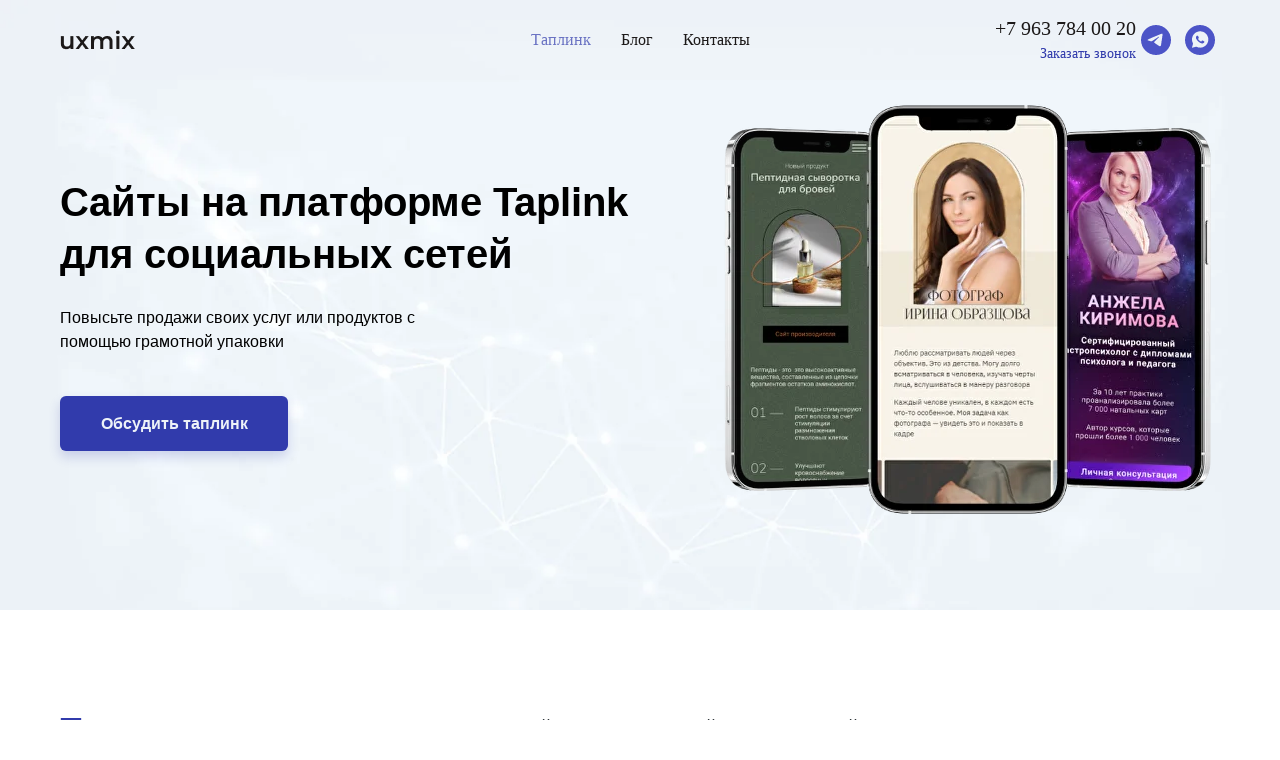

--- FILE ---
content_type: text/html; charset=UTF-8
request_url: https://uxmix.ru/taplink
body_size: 89446
content:
<!DOCTYPE html> <html> <head> <meta charset="utf-8" /> <meta http-equiv="Content-Type" content="text/html; charset=utf-8" /> <meta name="viewport" content="width=device-width, initial-scale=1.0" /> <!--metatextblock--> <title>Создание и разработка Таплинк на заказ под ключ: портфолио и цены</title> <meta name="description" content="Сделаем эффективный и красивый Таплинк для социальных сетех в стиле вашего профиля или с нуля. Настроим интернет-магазин, рассылки, прием платежей" /> <meta name="keywords" content="таплинк taplink сделать разработка на заказ под ключ продающий удобный красивый интернет-магазин рассылка прием платежей" /> <meta property="og:url" content="https://uxmix.ru/taplink" /> <meta property="og:title" content="Таплинк на заказ под ключ" /> <meta property="og:description" content="Дизайн, настройка и оформление таплинк под ключ. Цены, портфолио и порядок работы" /> <meta property="og:type" content="website" /> <meta property="og:image" content="https://static.tildacdn.com/tild6161-6337-4132-b030-396630626133/taplink-bagic.jpg" /> <link rel="canonical" href="https://uxmix.ru/taplink"> <!--/metatextblock--> <meta name="format-detection" content="telephone=no" /> <meta http-equiv="x-dns-prefetch-control" content="on"> <link rel="dns-prefetch" href="https://ws.tildacdn.com"> <link rel="dns-prefetch" href="https://static.tildacdn.com"> <link rel="shortcut icon" href="https://static.tildacdn.com/tild6538-6338-4163-b432-633135336330/favicon.ico" type="image/x-icon" /> <link rel="apple-touch-icon" href="https://static.tildacdn.com/tild6437-3161-4264-b430-373332323331/favicon-152.png"> <link rel="apple-touch-icon" sizes="76x76" href="https://static.tildacdn.com/tild6437-3161-4264-b430-373332323331/favicon-152.png"> <link rel="apple-touch-icon" sizes="152x152" href="https://static.tildacdn.com/tild6437-3161-4264-b430-373332323331/favicon-152.png"> <link rel="apple-touch-startup-image" href="https://static.tildacdn.com/tild6437-3161-4264-b430-373332323331/favicon-152.png"> <meta name="msapplication-TileColor" content="#f0f5fa"> <meta name="msapplication-TileImage" content="https://static.tildacdn.com/tild3233-3838-4539-b163-613436666364/favicon-270.png"> <!-- Assets --> <script src="https://neo.tildacdn.com/js/tilda-fallback-1.0.min.js" async charset="utf-8"></script> <link rel="stylesheet" href="https://static.tildacdn.com/css/tilda-grid-3.0.min.css" type="text/css" media="all" onerror="this.loaderr='y';"/> <link rel="stylesheet" href="https://static.tildacdn.com/ws/project4246712/tilda-blocks-page23389334.min.css?t=1768421515" type="text/css" media="all" onerror="this.loaderr='y';" /> <link rel="stylesheet" href="https://static.tildacdn.com/css/tilda-animation-2.0.min.css" type="text/css" media="all" onerror="this.loaderr='y';" /> <link rel="stylesheet" href="https://static.tildacdn.com/css/tilda-slds-1.4.min.css" type="text/css" media="print" onload="this.media='all';" onerror="this.loaderr='y';" /> <noscript><link rel="stylesheet" href="https://static.tildacdn.com/css/tilda-slds-1.4.min.css" type="text/css" media="all" /></noscript> <link rel="stylesheet" href="https://static.tildacdn.com/css/tilda-popup-1.1.min.css" type="text/css" media="print" onload="this.media='all';" onerror="this.loaderr='y';" /> <noscript><link rel="stylesheet" href="https://static.tildacdn.com/css/tilda-popup-1.1.min.css" type="text/css" media="all" /></noscript> <link rel="stylesheet" href="https://static.tildacdn.com/css/tilda-forms-1.0.min.css" type="text/css" media="all" onerror="this.loaderr='y';" /> <link rel="stylesheet" href="https://static.tildacdn.com/css/tilda-zoom-2.0.min.css" type="text/css" media="print" onload="this.media='all';" onerror="this.loaderr='y';" /> <noscript><link rel="stylesheet" href="https://static.tildacdn.com/css/tilda-zoom-2.0.min.css" type="text/css" media="all" /></noscript> <link rel="stylesheet" href="https://fonts.googleapis.com/css2?family=Inter+Tight:wght@400;500;600;700" type="text/css" /> <script nomodule src="https://static.tildacdn.com/js/tilda-polyfill-1.0.min.js" charset="utf-8"></script> <script type="text/javascript">function t_onReady(func) {if(document.readyState!='loading') {func();} else {document.addEventListener('DOMContentLoaded',func);}}
function t_onFuncLoad(funcName,okFunc,time) {if(typeof window[funcName]==='function') {okFunc();} else {setTimeout(function() {t_onFuncLoad(funcName,okFunc,time);},(time||100));}}function t_throttle(fn,threshhold,scope) {return function() {fn.apply(scope||this,arguments);};}function t396_initialScale(t){var e=document.getElementById("rec"+t);if(e){var i=e.querySelector(".t396__artboard");if(i){window.tn_scale_initial_window_width||(window.tn_scale_initial_window_width=document.documentElement.clientWidth);var a=window.tn_scale_initial_window_width,r=[],n,l=i.getAttribute("data-artboard-screens");if(l){l=l.split(",");for(var o=0;o<l.length;o++)r[o]=parseInt(l[o],10)}else r=[320,480,640,960,1200];for(var o=0;o<r.length;o++){var d=r[o];a>=d&&(n=d)}var _="edit"===window.allrecords.getAttribute("data-tilda-mode"),c="center"===t396_getFieldValue(i,"valign",n,r),s="grid"===t396_getFieldValue(i,"upscale",n,r),w=t396_getFieldValue(i,"height_vh",n,r),g=t396_getFieldValue(i,"height",n,r),u=!!window.opr&&!!window.opr.addons||!!window.opera||-1!==navigator.userAgent.indexOf(" OPR/");if(!_&&c&&!s&&!w&&g&&!u){var h=parseFloat((a/n).toFixed(3)),f=[i,i.querySelector(".t396__carrier"),i.querySelector(".t396__filter")],v=Math.floor(parseInt(g,10)*h)+"px",p;i.style.setProperty("--initial-scale-height",v);for(var o=0;o<f.length;o++)f[o].style.setProperty("height","var(--initial-scale-height)");t396_scaleInitial__getElementsToScale(i).forEach((function(t){t.style.zoom=h}))}}}}function t396_scaleInitial__getElementsToScale(t){return t?Array.prototype.slice.call(t.children).filter((function(t){return t&&(t.classList.contains("t396__elem")||t.classList.contains("t396__group"))})):[]}function t396_getFieldValue(t,e,i,a){var r,n=a[a.length-1];if(!(r=i===n?t.getAttribute("data-artboard-"+e):t.getAttribute("data-artboard-"+e+"-res-"+i)))for(var l=0;l<a.length;l++){var o=a[l];if(!(o<=i)&&(r=o===n?t.getAttribute("data-artboard-"+e):t.getAttribute("data-artboard-"+e+"-res-"+o)))break}return r}window.TN_SCALE_INITIAL_VER="1.0",window.tn_scale_initial_window_width=null;</script> <script src="https://static.tildacdn.com/js/jquery-1.10.2.min.js" charset="utf-8" onerror="this.loaderr='y';"></script> <script src="https://static.tildacdn.com/js/tilda-scripts-3.0.min.js" charset="utf-8" defer onerror="this.loaderr='y';"></script> <script src="https://static.tildacdn.com/ws/project4246712/tilda-blocks-page23389334.min.js?t=1768421515" charset="utf-8" async onerror="this.loaderr='y';"></script> <script src="https://static.tildacdn.com/js/tilda-lazyload-1.0.min.js" charset="utf-8" async onerror="this.loaderr='y';"></script> <script src="https://static.tildacdn.com/js/tilda-animation-2.0.min.js" charset="utf-8" async onerror="this.loaderr='y';"></script> <script src="https://static.tildacdn.com/js/tilda-zero-1.1.min.js" charset="utf-8" async onerror="this.loaderr='y';"></script> <script src="https://static.tildacdn.com/js/tilda-slds-1.4.min.js" charset="utf-8" async onerror="this.loaderr='y';"></script> <script src="https://static.tildacdn.com/js/hammer.min.js" charset="utf-8" async onerror="this.loaderr='y';"></script> <script src="https://static.tildacdn.com/js/tilda-text-clamp.min.js" charset="utf-8" async onerror="this.loaderr='y';"></script> <script src="https://static.tildacdn.com/js/tilda-popup-1.0.min.js" charset="utf-8" async onerror="this.loaderr='y';"></script> <script src="https://static.tildacdn.com/js/tilda-forms-1.0.min.js" charset="utf-8" async onerror="this.loaderr='y';"></script> <script src="https://static.tildacdn.com/js/tilda-menu-1.0.min.js" charset="utf-8" async onerror="this.loaderr='y';"></script> <script src="https://static.tildacdn.com/js/tilda-zero-forms-1.0.min.js" charset="utf-8" async onerror="this.loaderr='y';"></script> <script src="https://static.tildacdn.com/js/tilda-animation-sbs-1.0.min.js" charset="utf-8" async onerror="this.loaderr='y';"></script> <script src="https://static.tildacdn.com/js/tilda-zoom-2.0.min.js" charset="utf-8" async onerror="this.loaderr='y';"></script> <script src="https://static.tildacdn.com/js/tilda-zero-scale-1.0.min.js" charset="utf-8" async onerror="this.loaderr='y';"></script> <script src="https://static.tildacdn.com/js/tilda-skiplink-1.0.min.js" charset="utf-8" async onerror="this.loaderr='y';"></script> <script src="https://static.tildacdn.com/js/tilda-events-1.0.min.js" charset="utf-8" async onerror="this.loaderr='y';"></script> <script type="text/javascript" src="https://static.tildacdn.com/js/tilda-lk-dashboard-1.0.min.js" charset="utf-8" async onerror="this.loaderr='y';"></script> <script type="text/javascript">window.dataLayer=window.dataLayer||[];</script> <script type="text/javascript">(function() {if((/bot|google|yandex|baidu|bing|msn|duckduckbot|teoma|slurp|crawler|spider|robot|crawling|facebook/i.test(navigator.userAgent))===false&&typeof(sessionStorage)!='undefined'&&sessionStorage.getItem('visited')!=='y'&&document.visibilityState){var style=document.createElement('style');style.type='text/css';style.innerHTML='@media screen and (min-width: 980px) {.t-records {opacity: 0;}.t-records_animated {-webkit-transition: opacity ease-in-out .2s;-moz-transition: opacity ease-in-out .2s;-o-transition: opacity ease-in-out .2s;transition: opacity ease-in-out .2s;}.t-records.t-records_visible {opacity: 1;}}';document.getElementsByTagName('head')[0].appendChild(style);function t_setvisRecs(){var alr=document.querySelectorAll('.t-records');Array.prototype.forEach.call(alr,function(el) {el.classList.add("t-records_animated");});setTimeout(function() {Array.prototype.forEach.call(alr,function(el) {el.classList.add("t-records_visible");});sessionStorage.setItem("visited","y");},400);}
document.addEventListener('DOMContentLoaded',t_setvisRecs);}})();</script></head> <body class="t-body" style="margin:0;"> <!--allrecords--> <div id="allrecords" class="t-records" data-hook="blocks-collection-content-node" data-tilda-project-id="4246712" data-tilda-page-id="23389334" data-tilda-page-alias="taplink" data-tilda-formskey="1d73425357bf86fc269dd984fa08931d" data-tilda-lazy="yes" data-tilda-root-zone="com" data-tilda-ts="y" data-tilda-project-country="RU"> <!--header--> <header id="t-header" class="t-records" data-hook="blocks-collection-content-node" data-tilda-project-id="4246712" data-tilda-page-id="24214056" data-tilda-formskey="1d73425357bf86fc269dd984fa08931d" data-tilda-lazy="yes" data-tilda-root-zone="com" data-tilda-ts="y" data-tilda-project-country="RU"> <div id="rec390802165" class="r t-rec" style=" " data-record-type="257"> <!-- T228 --> <div id="nav390802165marker"></div> <div class="tmenu-mobile tmenu-mobile_positionfixed"> <div class="tmenu-mobile__container"> <div class="tmenu-mobile__text t-name t-name_md" field="menu_mob_title">&nbsp;</div> <button type="button"
class="t-menuburger t-menuburger_second "
aria-label="Навигационное меню"
aria-expanded="false"> <span style="background-color:#313bac;"></span> <span style="background-color:#313bac;"></span> <span style="background-color:#313bac;"></span> <span style="background-color:#313bac;"></span> </button> <script>function t_menuburger_init(recid) {var rec=document.querySelector('#rec' + recid);if(!rec) return;var burger=rec.querySelector('.t-menuburger');if(!burger) return;var isSecondStyle=burger.classList.contains('t-menuburger_second');if(isSecondStyle&&!window.isMobile&&!('ontouchend' in document)) {burger.addEventListener('mouseenter',function() {if(burger.classList.contains('t-menuburger-opened')) return;burger.classList.remove('t-menuburger-unhovered');burger.classList.add('t-menuburger-hovered');});burger.addEventListener('mouseleave',function() {if(burger.classList.contains('t-menuburger-opened')) return;burger.classList.remove('t-menuburger-hovered');burger.classList.add('t-menuburger-unhovered');setTimeout(function() {burger.classList.remove('t-menuburger-unhovered');},300);});}
burger.addEventListener('click',function() {if(!burger.closest('.tmenu-mobile')&&!burger.closest('.t450__burger_container')&&!burger.closest('.t466__container')&&!burger.closest('.t204__burger')&&!burger.closest('.t199__js__menu-toggler')) {burger.classList.toggle('t-menuburger-opened');burger.classList.remove('t-menuburger-unhovered');}});var menu=rec.querySelector('[data-menu="yes"]');if(!menu) return;var menuLinks=menu.querySelectorAll('.t-menu__link-item');var submenuClassList=['t978__menu-link_hook','t978__tm-link','t966__tm-link','t794__tm-link','t-menusub__target-link'];Array.prototype.forEach.call(menuLinks,function(link) {link.addEventListener('click',function() {var isSubmenuHook=submenuClassList.some(function(submenuClass) {return link.classList.contains(submenuClass);});if(isSubmenuHook) return;burger.classList.remove('t-menuburger-opened');});});menu.addEventListener('clickedAnchorInTooltipMenu',function() {burger.classList.remove('t-menuburger-opened');});}
t_onReady(function() {t_onFuncLoad('t_menuburger_init',function(){t_menuburger_init('390802165');});});</script> <style>.t-menuburger{position:relative;flex-shrink:0;width:28px;height:20px;padding:0;border:none;background-color:transparent;outline:none;-webkit-transform:rotate(0deg);transform:rotate(0deg);transition:transform .5s ease-in-out;cursor:pointer;z-index:999;}.t-menuburger span{display:block;position:absolute;width:100%;opacity:1;left:0;-webkit-transform:rotate(0deg);transform:rotate(0deg);transition:.25s ease-in-out;height:3px;background-color:#000;}.t-menuburger span:nth-child(1){top:0px;}.t-menuburger span:nth-child(2),.t-menuburger span:nth-child(3){top:8px;}.t-menuburger span:nth-child(4){top:16px;}.t-menuburger__big{width:42px;height:32px;}.t-menuburger__big span{height:5px;}.t-menuburger__big span:nth-child(2),.t-menuburger__big span:nth-child(3){top:13px;}.t-menuburger__big span:nth-child(4){top:26px;}.t-menuburger__small{width:22px;height:14px;}.t-menuburger__small span{height:2px;}.t-menuburger__small span:nth-child(2),.t-menuburger__small span:nth-child(3){top:6px;}.t-menuburger__small span:nth-child(4){top:12px;}.t-menuburger-opened span:nth-child(1){top:8px;width:0%;left:50%;}.t-menuburger-opened span:nth-child(2){-webkit-transform:rotate(45deg);transform:rotate(45deg);}.t-menuburger-opened span:nth-child(3){-webkit-transform:rotate(-45deg);transform:rotate(-45deg);}.t-menuburger-opened span:nth-child(4){top:8px;width:0%;left:50%;}.t-menuburger-opened.t-menuburger__big span:nth-child(1){top:6px;}.t-menuburger-opened.t-menuburger__big span:nth-child(4){top:18px;}.t-menuburger-opened.t-menuburger__small span:nth-child(1),.t-menuburger-opened.t-menuburger__small span:nth-child(4){top:6px;}@media (hover),(min-width:0\0){.t-menuburger_first:hover span:nth-child(1){transform:translateY(1px);}.t-menuburger_first:hover span:nth-child(4){transform:translateY(-1px);}.t-menuburger_first.t-menuburger__big:hover span:nth-child(1){transform:translateY(3px);}.t-menuburger_first.t-menuburger__big:hover span:nth-child(4){transform:translateY(-3px);}}.t-menuburger_second span:nth-child(2),.t-menuburger_second span:nth-child(3){width:80%;left:20%;right:0;}@media (hover),(min-width:0\0){.t-menuburger_second.t-menuburger-hovered span:nth-child(2),.t-menuburger_second.t-menuburger-hovered span:nth-child(3){animation:t-menuburger-anim 0.3s ease-out normal forwards;}.t-menuburger_second.t-menuburger-unhovered span:nth-child(2),.t-menuburger_second.t-menuburger-unhovered span:nth-child(3){animation:t-menuburger-anim2 0.3s ease-out normal forwards;}}.t-menuburger_second.t-menuburger-opened span:nth-child(2),.t-menuburger_second.t-menuburger-opened span:nth-child(3){left:0;right:0;width:100%!important;}.t-menuburger_third span:nth-child(4){width:70%;left:unset;right:0;}@media (hover),(min-width:0\0){.t-menuburger_third:not(.t-menuburger-opened):hover span:nth-child(4){width:100%;}}.t-menuburger_third.t-menuburger-opened span:nth-child(4){width:0!important;right:50%;}.t-menuburger_fourth{height:12px;}.t-menuburger_fourth.t-menuburger__small{height:8px;}.t-menuburger_fourth.t-menuburger__big{height:18px;}.t-menuburger_fourth span:nth-child(2),.t-menuburger_fourth span:nth-child(3){top:4px;opacity:0;}.t-menuburger_fourth span:nth-child(4){top:8px;}.t-menuburger_fourth.t-menuburger__small span:nth-child(2),.t-menuburger_fourth.t-menuburger__small span:nth-child(3){top:3px;}.t-menuburger_fourth.t-menuburger__small span:nth-child(4){top:6px;}.t-menuburger_fourth.t-menuburger__small span:nth-child(2),.t-menuburger_fourth.t-menuburger__small span:nth-child(3){top:3px;}.t-menuburger_fourth.t-menuburger__small span:nth-child(4){top:6px;}.t-menuburger_fourth.t-menuburger__big span:nth-child(2),.t-menuburger_fourth.t-menuburger__big span:nth-child(3){top:6px;}.t-menuburger_fourth.t-menuburger__big span:nth-child(4){top:12px;}@media (hover),(min-width:0\0){.t-menuburger_fourth:not(.t-menuburger-opened):hover span:nth-child(1){transform:translateY(1px);}.t-menuburger_fourth:not(.t-menuburger-opened):hover span:nth-child(4){transform:translateY(-1px);}.t-menuburger_fourth.t-menuburger__big:not(.t-menuburger-opened):hover span:nth-child(1){transform:translateY(3px);}.t-menuburger_fourth.t-menuburger__big:not(.t-menuburger-opened):hover span:nth-child(4){transform:translateY(-3px);}}.t-menuburger_fourth.t-menuburger-opened span:nth-child(1),.t-menuburger_fourth.t-menuburger-opened span:nth-child(4){top:4px;}.t-menuburger_fourth.t-menuburger-opened span:nth-child(2),.t-menuburger_fourth.t-menuburger-opened span:nth-child(3){opacity:1;}@keyframes t-menuburger-anim{0%{width:80%;left:20%;right:0;}50%{width:100%;left:0;right:0;}100%{width:80%;left:0;right:20%;}}@keyframes t-menuburger-anim2{0%{width:80%;left:0;}50%{width:100%;right:0;left:0;}100%{width:80%;left:20%;right:0;}}</style> </div> </div> <style>.tmenu-mobile{background-color:#111;display:none;width:100%;top:0;z-index:990;}.tmenu-mobile_positionfixed{position:fixed;}.tmenu-mobile__text{color:#fff;}.tmenu-mobile__container{min-height:64px;padding:20px;position:relative;box-sizing:border-box;display:-webkit-flex;display:-ms-flexbox;display:flex;-webkit-align-items:center;-ms-flex-align:center;align-items:center;-webkit-justify-content:space-between;-ms-flex-pack:justify;justify-content:space-between;}.tmenu-mobile__list{display:block;}.tmenu-mobile__burgerlogo{display:inline-block;font-size:24px;font-weight:400;white-space:nowrap;vertical-align:middle;}.tmenu-mobile__imglogo{height:auto;display:block;max-width:300px!important;box-sizing:border-box;padding:0;margin:0 auto;}@media screen and (max-width:980px){.tmenu-mobile__menucontent_hidden{display:none;height:100%;}.tmenu-mobile{display:block;}}@media screen and (max-width:980px){#rec390802165 .tmenu-mobile{background-color:#edf2f8;}#rec390802165 .tmenu-mobile__menucontent_fixed{position:fixed;top:64px;}#rec390802165 .t-menuburger{-webkit-order:1;-ms-flex-order:1;order:1;}}</style> <style> #rec390802165 .tmenu-mobile__burgerlogo a{color:#ffffff;font-family:'Montserrat';}</style> <style> #rec390802165 .tmenu-mobile__burgerlogo__title{color:#ffffff;font-family:'Montserrat';}</style> <div id="nav390802165" class="t228 t228__positionfixed tmenu-mobile__menucontent_hidden tmenu-mobile__menucontent_fixed" style="background-color: rgba(237,242,248,0.50); height:80px; " data-bgcolor-hex="#edf2f8" data-bgcolor-rgba="rgba(237,242,248,0.50)" data-navmarker="nav390802165marker" data-appearoffset="" data-bgopacity-two="80" data-menushadow="" data-menushadow-css="" data-bgopacity="0.50" data-bgcolor-rgba-afterscroll="rgba(237,242,248,0.80)" data-menu-items-align="center" data-menu="yes"> <div class="t228__maincontainer t228__c12collumns" style="height:80px;"> <div class="t228__padding40px"></div> <div class="t228__leftside"> <div class="t228__leftcontainer"> <a href="https://uxmix.ru/" class="t228__imgwrapper"> <img class="t228__imglogo "
src="https://static.tildacdn.com/tild6137-3762-4536-b662-356131313635/logo.png"
imgfield="img"
style="max-height: 80px" alt="На главную страницу"> </a> </div> </div> <div class="t228__centerside "> <nav class="t228__centercontainer"> <ul role="list" class="t228__list t-menu__list t228__list_hidden"> <li class="t228__list_item"
style="padding:0 15px 0 0;"> <a class="t-menu__link-item"
href="/taplink" data-menu-submenu-hook="" data-menu-item-number="1">
Таплинк
</a> </li> <li class="t228__list_item"
style="padding:0 15px;"> <a class="t-menu__link-item"
href="/blog" data-menu-submenu-hook="" data-menu-item-number="2">
Блог
</a> </li> <li class="t228__list_item"
style="padding:0 0 0 15px;"> <a class="t-menu__link-item"
href="/contact" data-menu-submenu-hook="" data-menu-item-number="3">
Контакты
</a> </li> </ul> </nav> </div> <div class="t228__rightside"> <div class="t228__rightcontainer"> <div class="t228__right_descr" field="descr"><div style="font-size: 20px;" data-customstyle="yes"><a href="tel:+79637840020" rel="noopener noreferrer">+7 963 784 00 20</a><br /><a href="#popup:call-back" style="color: rgb(49, 59, 172); font-size: 14px;">Заказать звонок</a></div></div> <div class="t-sociallinks"> <ul role="list" class="t-sociallinks__wrapper" aria-label="Соц. сети"> <!-- new soclinks --><li class="t-sociallinks__item t-sociallinks__item_telegram"><a href="tg://resolve?domain=uxmix_design" target="_blank" rel="nofollow" aria-label="telegram" style="width: 30px; height: 30px;"><svg class="t-sociallinks__svg" role="presentation" width=30px height=30px viewBox="0 0 100 100" fill="none"
xmlns="http://www.w3.org/2000/svg"> <path fill-rule="evenodd" clip-rule="evenodd"
d="M50 100c27.614 0 50-22.386 50-50S77.614 0 50 0 0 22.386 0 50s22.386 50 50 50Zm21.977-68.056c.386-4.38-4.24-2.576-4.24-2.576-3.415 1.414-6.937 2.85-10.497 4.302-11.04 4.503-22.444 9.155-32.159 13.734-5.268 1.932-2.184 3.864-2.184 3.864l8.351 2.577c3.855 1.16 5.91-.129 5.91-.129l17.988-12.238c6.424-4.38 4.882-.773 3.34.773l-13.49 12.882c-2.056 1.804-1.028 3.35-.129 4.123 2.55 2.249 8.82 6.364 11.557 8.16.712.467 1.185.778 1.292.858.642.515 4.111 2.834 6.424 2.319 2.313-.516 2.57-3.479 2.57-3.479l3.083-20.226c.462-3.511.993-6.886 1.417-9.582.4-2.546.705-4.485.767-5.362Z"
fill="#4c54c7" /> </svg></a></li>&nbsp;<li class="t-sociallinks__item t-sociallinks__item_whatsapp"><a href="https://api.whatsapp.com/send?phone=79637840020whatsapp&amp;text=Здравствуйте! Меня интересует" target="_blank" rel="nofollow" aria-label="whatsapp" style="width: 30px; height: 30px;"><svg class="t-sociallinks__svg" role="presentation" width=30px height=30px viewBox="0 0 100 100" fill="none"
xmlns="http://www.w3.org/2000/svg"> <path fill-rule="evenodd" clip-rule="evenodd"
d="M50 100C77.6142 100 100 77.6142 100 50C100 22.3858 77.6142 0 50 0C22.3858 0 0 22.3858 0 50C0 77.6142 22.3858 100 50 100ZM69.7626 28.9928C64.6172 23.841 57.7739 21.0027 50.4832 21C35.4616 21 23.2346 33.2252 23.2292 48.2522C23.2274 53.0557 24.4823 57.7446 26.8668 61.8769L23 76L37.4477 72.2105C41.4282 74.3822 45.9107 75.5262 50.4714 75.528H50.4823C65.5029 75.528 77.7299 63.301 77.7363 48.2749C77.7408 40.9915 74.9089 34.1446 69.7626 28.9928ZM62.9086 53.9588C62.2274 53.6178 58.8799 51.9708 58.2551 51.7435C57.6313 51.5161 57.1766 51.4024 56.7228 52.0845C56.269 52.7666 54.964 54.2998 54.5666 54.7545C54.1692 55.2092 53.7718 55.2656 53.0915 54.9246C52.9802 54.8688 52.8283 54.803 52.6409 54.7217C51.6819 54.3057 49.7905 53.4855 47.6151 51.5443C45.5907 49.7382 44.2239 47.5084 43.8265 46.8272C43.4291 46.1452 43.7837 45.7769 44.1248 45.4376C44.3292 45.2338 44.564 44.9478 44.7987 44.662C44.9157 44.5194 45.0328 44.3768 45.146 44.2445C45.4345 43.9075 45.56 43.6516 45.7302 43.3049C45.7607 43.2427 45.7926 43.1776 45.8272 43.1087C46.0545 42.654 45.9409 42.2565 45.7708 41.9155C45.6572 41.6877 45.0118 40.1167 44.4265 38.6923C44.1355 37.984 43.8594 37.3119 43.671 36.8592C43.1828 35.687 42.6883 35.69 42.2913 35.6924C42.2386 35.6928 42.1876 35.6931 42.1386 35.6906C41.7421 35.6706 41.2874 35.667 40.8336 35.667C40.3798 35.667 39.6423 35.837 39.0175 36.5191C38.9773 36.5631 38.9323 36.6111 38.8834 36.6633C38.1738 37.4209 36.634 39.0648 36.634 42.2002C36.634 45.544 39.062 48.7748 39.4124 49.2411L39.415 49.2444C39.4371 49.274 39.4767 49.3309 39.5333 49.4121C40.3462 50.5782 44.6615 56.7691 51.0481 59.5271C52.6732 60.2291 53.9409 60.6475 54.9303 60.9612C56.5618 61.4796 58.046 61.4068 59.22 61.2313C60.5286 61.0358 63.2487 59.5844 63.8161 57.9938C64.3836 56.4033 64.3836 55.0392 64.2136 54.7554C64.0764 54.5258 63.7545 54.3701 63.2776 54.1395C63.1633 54.0843 63.0401 54.0247 62.9086 53.9588Z"
fill="#4c54c7" /> </svg></a></li><!-- /new soclinks --> </ul> </div> </div> </div> <div class="t228__padding40px"> </div> </div> </div> <style>@media screen and (max-width:980px){#rec390802165 .t228{}}</style> <script>window.addEventListener('load',function() {t_onFuncLoad('t228_setWidth',function() {t228_setWidth('390802165');});});window.addEventListener('resize',t_throttle(function() {t_onFuncLoad('t228_setWidth',function() {t228_setWidth('390802165');});t_onFuncLoad('t_menu__setBGcolor',function() {t_menu__setBGcolor('390802165','.t228');});}));t_onReady(function() {t_onFuncLoad('t_menu__highlightActiveLinks',function() {t_menu__highlightActiveLinks('.t228__list_item a');});t_onFuncLoad('t_menu__findAnchorLinks',function() {t_menu__findAnchorLinks('390802165','.t228__list_item a');});t_onFuncLoad('t228__init',function() {t228__init('390802165');});t_onFuncLoad('t_menu__setBGcolor',function() {t_menu__setBGcolor('390802165','.t228');});t_onFuncLoad('t_menu__interactFromKeyboard',function() {t_menu__interactFromKeyboard('390802165');});t_onFuncLoad('t228_setWidth',function() {t228_setWidth('390802165');});t_onFuncLoad('t_menu__changeBgOpacity',function() {t_menu__changeBgOpacity('390802165','.t228');window.addEventListener('scroll',t_throttle(function() {t_menu__changeBgOpacity('390802165','.t228');}));});t_onFuncLoad('t_menu__createMobileMenu',function() {t_menu__createMobileMenu('390802165','.t228');});});</script> <style>#rec390802165 .t-menu__link-item{-webkit-transition:color 0.3s ease-in-out,opacity 0.3s ease-in-out;transition:color 0.3s ease-in-out,opacity 0.3s ease-in-out;position:relative;}#rec390802165 .t-menu__link-item:not(.t-active):not(.tooltipstered)::after{content:'';position:absolute;left:0;bottom:20%;opacity:0;width:100%;height:100%;border-bottom:1px solid #313bac;-webkit-box-shadow:inset 0px -1px 0px 0px #313bac;-moz-box-shadow:inset 0px -1px 0px 0px #313bac;box-shadow:inset 0px -1px 0px 0px #313bac;-webkit-transition:all 0.3s ease;transition:all 0.3s ease;pointer-events:none;}#rec390802165 .t-menu__link-item.t-active:not(.t978__menu-link){color:#313bac !important;}#rec390802165 .t-menu__link-item:not(.t-active):not(.tooltipstered):hover{color:#313bac !important;}#rec390802165 .t-menu__link-item:not(.t-active):not(.tooltipstered):focus-visible{color:#313bac !important;}#rec390802165 .t-menu__link-item:not(.t-active):not(.tooltipstered):hover::after{opacity:1;bottom:-1px;}#rec390802165 .t-menu__link-item:not(.t-active):not(.tooltipstered):focus-visible::after{opacity:1;bottom:-1px;}@supports (overflow:-webkit-marquee) and (justify-content:inherit){#rec390802165 .t-menu__link-item,#rec390802165 .t-menu__link-item.t-active{opacity:1 !important;}}</style> <style> #rec390802165 a.t-menusub__link-item{font-family:'Montserrat';font-weight:400;}</style> <style> #rec390802165 .t228__leftcontainer a{color:#ffffff;font-family:'Montserrat';}#rec390802165 a.t-menu__link-item{font-size:16px;color:#1c1919;font-family:'Montserrat';font-weight:500;}#rec390802165 .t228__right_langs_lang a{font-size:16px;color:#1c1919;font-family:'Montserrat';font-weight:500;}#rec390802165 .t228__right_descr{color:#1c1919;font-family:'Montserrat';font-weight:400;}</style> <style> #rec390802165 .t228__logo{color:#ffffff;font-family:'Montserrat';}</style> </div> </header> <!--/header--> <div id="rec377579134" class="r t-rec t-rec_pb_0" style="padding-bottom:0px; " data-animationappear="off" data-record-type="396"> <!-- T396 --> <style>#rec377579134 .t396__artboard {height:610px;background-color:#edf2f8;}#rec377579134 .t396__filter {height:610px;}#rec377579134 .t396__carrier{height:610px;background-position:center top;background-attachment:scroll;background-image:url('https://thb.tildacdn.com/tild3736-3865-4036-a138-306435383466/-/resize/20x/top-bg.jpg');background-size:cover;background-repeat:no-repeat;}@media screen and (max-width:1199px) {#rec377579134 .t396__artboard,#rec377579134 .t396__filter,#rec377579134 .t396__carrier {height:492px;}#rec377579134 .t396__filter {}#rec377579134 .t396__carrier {background-attachment:scroll;}}@media screen and (max-width:959px) {#rec377579134 .t396__artboard,#rec377579134 .t396__filter,#rec377579134 .t396__carrier {height:426px;}#rec377579134 .t396__filter {}#rec377579134 .t396__carrier {background-attachment:scroll;}}@media screen and (max-width:639px) {#rec377579134 .t396__artboard,#rec377579134 .t396__filter,#rec377579134 .t396__carrier {height:443px;}#rec377579134 .t396__filter {}#rec377579134 .t396__carrier {background-attachment:scroll;}}@media screen and (max-width:479px) {#rec377579134 .t396__artboard,#rec377579134 .t396__filter,#rec377579134 .t396__carrier {}#rec377579134 .t396__filter {}#rec377579134 .t396__carrier {background-attachment:scroll;}}@media screen and (max-width:389px) {#rec377579134 .t396__artboard,#rec377579134 .t396__filter,#rec377579134 .t396__carrier {}#rec377579134 .t396__filter {}#rec377579134 .t396__carrier {background-attachment:scroll;}}@media screen and (max-width:359px) {#rec377579134 .t396__artboard,#rec377579134 .t396__filter,#rec377579134 .t396__carrier {height:504px;}#rec377579134 .t396__filter {}#rec377579134 .t396__carrier {background-attachment:scroll;}}#rec377579134 .tn-elem[data-elem-id="1639468557452"]{z-index:5;top:85px;;left:calc(50% - 600px + 667px);;width:533px;height:auto;}#rec377579134 .tn-elem[data-elem-id="1639468557452"] .tn-atom{background-position:center center;border-width:var(--t396-borderwidth,0);border-style:var(--t396-borderstyle,solid);border-color:var(--t396-bordercolor,transparent);transition:background-color var(--t396-speedhover,0s) ease-in-out,color var(--t396-speedhover,0s) ease-in-out,border-color var(--t396-speedhover,0s) ease-in-out,box-shadow var(--t396-shadowshoverspeed,0.2s) ease-in-out;}@media screen and (max-width:1199px){#rec377579134 .tn-elem[data-elem-id="1639468557452"]{top:80px;;left:calc(50% - 480px + 550px);;width:408px;height:auto;}}@media screen and (max-width:959px){#rec377579134 .tn-elem[data-elem-id="1639468557452"]{top:-435px;;left:calc(50% - 320px + 650px);;height:auto;}}#rec377579134 .tn-elem[data-elem-id="1632430218631"]{color:#edf2f8;text-align:center;z-index:2;top:396px;;left:calc(50% - 600px + 20px);;width:228px;height:55px;}#rec377579134 .tn-elem[data-elem-id="1632430218631"] .tn-atom{color:#edf2f8;font-size:16px;font-family:'Montserrat',Arial,sans-serif;line-height:1.55;font-weight:600;border-radius:6px;background-color:var(--t396-bgcolor-color,transparent);background-position:center center;--t396-borderwidth:1px;box-shadow:0px 6px 12px 0px rgba(49,59,172,0.2);--t396-speedhover:0.2s;transition:background-color var(--t396-speedhover,0s) ease-in-out,color var(--t396-speedhover,0s) ease-in-out,border-color var(--t396-speedhover,0s) ease-in-out,box-shadow var(--t396-shadowshoverspeed,0.2s) ease-in-out;position:relative;z-index:1;background-image:var(--t396-bgcolor-image,none);--t396-bgcolor-color:#313bac;--t396-bgcolor-image:none;--t396-bgcolor-hover-color:#2130e4;--t396-bgcolor-hover-image:none;-webkit-box-pack:center;-ms-flex-pack:center;justify-content:center;}#rec377579134 .tn-elem[data-elem-id="1632430218631"] .tn-atom::after{content:'';position:absolute;width:100%;height:100%;left:0;top:0;box-sizing:border-box;background-origin:border-box;background-clip:border-box;pointer-events:none;transition:opacity var(--t396-speedhover,0s) ease-in-out;;z-index:-1;opacity:0;background-color:var(--t396-bgcolor-hover-color,var(--t396-bgcolor-color,transparent));background-image:var(--t396-bgcolor-hover-image,var(--t396-bgcolor-image,none));}#rec377579134 .tn-elem[data-elem-id="1632430218631"] .tn-atom .tn-atom__button-text{transition:color var(--t396-speedhover,0s) ease-in-out;color:#edf2f8;}#rec377579134 .tn-elem[data-elem-id="1632430218631"] .tn-atom .tn-atom__button-border::before{display:none;}#rec377579134 .tn-elem[data-elem-id="1632430218631"] .tn-atom .tn-atom__button-border::after{display:none;}@media (hover),(min-width:0\0){#rec377579134 .tn-elem[data-elem-id="1632430218631"] .tn-atom:hover::after{opacity:1;}}@media screen and (max-width:1199px){#rec377579134 .tn-elem[data-elem-id="1632430218631"]{top:328px;;left:calc(50% - 480px + 40px);;width:px;}#rec377579134 .tn-elem[data-elem-id="1632430218631"] .tn-atom{white-space:normal;background-size:cover;}#rec377579134 .tn-elem[data-elem-id="1632430218631"] .tn-atom .tn-atom__button-text{overflow:visible;}#rec377579134 .tn-elem[data-elem-id="1632430218631"] .tn-atom .tn-atom__button-border::before{display:none;}#rec377579134 .tn-elem[data-elem-id="1632430218631"] .tn-atom .tn-atom__button-border::after{display:none;}}@media screen and (max-width:959px){#rec377579134 .tn-elem[data-elem-id="1632430218631"]{top:306px;;left:calc(50% - 320px + 40px);;width:px;height:48px;}#rec377579134 .tn-elem[data-elem-id="1632430218631"] .tn-atom{white-space:normal;background-size:cover;}#rec377579134 .tn-elem[data-elem-id="1632430218631"] .tn-atom .tn-atom__button-text{overflow:visible;}#rec377579134 .tn-elem[data-elem-id="1632430218631"] .tn-atom .tn-atom__button-border::before{display:none;}#rec377579134 .tn-elem[data-elem-id="1632430218631"] .tn-atom .tn-atom__button-border::after{display:none;}}@media screen and (max-width:639px){#rec377579134 .tn-elem[data-elem-id="1632430218631"]{top:301px;;left:calc(50% - 240px + 20px);;width:px;}#rec377579134 .tn-elem[data-elem-id="1632430218631"] .tn-atom{white-space:normal;background-size:cover;}#rec377579134 .tn-elem[data-elem-id="1632430218631"] .tn-atom .tn-atom__button-text{overflow:visible;}#rec377579134 .tn-elem[data-elem-id="1632430218631"] .tn-atom .tn-atom__button-border::before{display:none;}#rec377579134 .tn-elem[data-elem-id="1632430218631"] .tn-atom .tn-atom__button-border::after{display:none;}}@media screen and (max-width:479px){#rec377579134 .tn-elem[data-elem-id="1632430218631"]{top:307px;;left:calc(50% - 195px + 20px);;width:px;height:65px;}#rec377579134 .tn-elem[data-elem-id="1632430218631"] .tn-atom{white-space:normal;background-size:cover;}#rec377579134 .tn-elem[data-elem-id="1632430218631"] .tn-atom .tn-atom__button-text{overflow:visible;}#rec377579134 .tn-elem[data-elem-id="1632430218631"] .tn-atom .tn-atom__button-border::before{display:none;}#rec377579134 .tn-elem[data-elem-id="1632430218631"] .tn-atom .tn-atom__button-border::after{display:none;}}@media screen and (max-width:389px){#rec377579134 .tn-elem[data-elem-id="1632430218631"]{width:px;height:60px;}#rec377579134 .tn-elem[data-elem-id="1632430218631"] .tn-atom{white-space:normal;background-size:cover;}#rec377579134 .tn-elem[data-elem-id="1632430218631"] .tn-atom .tn-atom__button-text{overflow:visible;}#rec377579134 .tn-elem[data-elem-id="1632430218631"] .tn-atom .tn-atom__button-border::before{display:none;}#rec377579134 .tn-elem[data-elem-id="1632430218631"] .tn-atom .tn-atom__button-border::after{display:none;}}@media screen and (max-width:359px){#rec377579134 .tn-elem[data-elem-id="1632430218631"]{top:317px;;left:calc(50% - 160px + 10px);;width:300px;height:61px;}#rec377579134 .tn-elem[data-elem-id="1632430218631"] .tn-atom{white-space:normal;background-size:cover;}#rec377579134 .tn-elem[data-elem-id="1632430218631"] .tn-atom .tn-atom__button-text{overflow:visible;}#rec377579134 .tn-elem[data-elem-id="1632430218631"] .tn-atom .tn-atom__button-border::before{display:none;}#rec377579134 .tn-elem[data-elem-id="1632430218631"] .tn-atom .tn-atom__button-border::after{display:none;}}#rec377579134 .tn-elem[data-elem-id="1632430096519"]{color:#000000;z-index:3;top:306px;;left:calc(50% - 600px + 20px);;width:396px;height:auto;}#rec377579134 .tn-elem[data-elem-id="1632430096519"] .tn-atom{color:#000000;font-size:16px;font-family:'Montserrat',Arial,sans-serif;line-height:1.5;font-weight:400;background-position:center center;border-width:var(--t396-borderwidth,0);border-style:var(--t396-borderstyle,solid);border-color:var(--t396-bordercolor,transparent);transition:background-color var(--t396-speedhover,0s) ease-in-out,color var(--t396-speedhover,0s) ease-in-out,border-color var(--t396-speedhover,0s) ease-in-out,box-shadow var(--t396-shadowshoverspeed,0.2s) ease-in-out;text-shadow:var(--t396-shadow-text-x,0px) var(--t396-shadow-text-y,0px) var(--t396-shadow-text-blur,0px) rgba(var(--t396-shadow-text-color),var(--t396-shadow-text-opacity,100%));}@media screen and (max-width:1199px){#rec377579134 .tn-elem[data-elem-id="1632430096519"]{top:233px;;left:calc(50% - 480px + 40px);;height:auto;}}@media screen and (max-width:959px){#rec377579134 .tn-elem[data-elem-id="1632430096519"]{top:206px;;left:calc(50% - 320px + 40px);;height:auto;}}@media screen and (max-width:639px){#rec377579134 .tn-elem[data-elem-id="1632430096519"]{top:206px;;left:calc(50% - 240px + 20px);;width:446px;height:auto;}}@media screen and (max-width:479px){#rec377579134 .tn-elem[data-elem-id="1632430096519"]{top:212px;;left:calc(50% - 195px + 20px);;width:359px;height:auto;}}@media screen and (max-width:389px){#rec377579134 .tn-elem[data-elem-id="1632430096519"]{top:215px;;width:340px;height:auto;}}@media screen and (max-width:359px){#rec377579134 .tn-elem[data-elem-id="1632430096519"]{top:213px;;left:calc(50% - 160px + 10px);;width:294px;height:auto;}}#rec377579134 .tn-elem[data-elem-id="1632430036089"]{color:#000000;z-index:4;top:176px;;left:calc(50% - 600px + 20px);;width:621px;height:auto;}#rec377579134 .tn-elem[data-elem-id="1632430036089"] .tn-atom{color:#000000;font-size:40px;font-family:'Montserrat',Arial,sans-serif;line-height:1.3;font-weight:600;background-position:center center;border-width:var(--t396-borderwidth,0);border-style:var(--t396-borderstyle,solid);border-color:var(--t396-bordercolor,transparent);transition:background-color var(--t396-speedhover,0s) ease-in-out,color var(--t396-speedhover,0s) ease-in-out,border-color var(--t396-speedhover,0s) ease-in-out,box-shadow var(--t396-shadowshoverspeed,0.2s) ease-in-out;text-shadow:var(--t396-shadow-text-x,0px) var(--t396-shadow-text-y,0px) var(--t396-shadow-text-blur,0px) rgba(var(--t396-shadow-text-color),var(--t396-shadow-text-opacity,100%));}@media screen and (max-width:1199px){#rec377579134 .tn-elem[data-elem-id="1632430036089"]{top:113px;;left:calc(50% - 480px + 40px);;width:534px;height:auto;}#rec377579134 .tn-elem[data-elem-id="1632430036089"] .tn-atom{font-size:32px;background-size:cover;}}@media screen and (max-width:959px){#rec377579134 .tn-elem[data-elem-id="1632430036089"]{top:91px;;left:calc(50% - 320px + 40px);;width:523px;height:auto;}#rec377579134 .tn-elem[data-elem-id="1632430036089"] .tn-atom{font-size:32px;background-size:cover;}}@media screen and (max-width:639px){#rec377579134 .tn-elem[data-elem-id="1632430036089"]{top:96px;;left:calc(50% - 240px + 20px);;width:453px;height:auto;}#rec377579134 .tn-elem[data-elem-id="1632430036089"] .tn-atom{font-size:28px;background-size:cover;}}@media screen and (max-width:479px){#rec377579134 .tn-elem[data-elem-id="1632430036089"]{top:87px;;left:calc(50% - 195px + 20px);;width:362px;height:auto;}}@media screen and (max-width:389px){#rec377579134 .tn-elem[data-elem-id="1632430036089"]{width:330px;height:auto;}}@media screen and (max-width:359px){#rec377579134 .tn-elem[data-elem-id="1632430036089"]{top:89px;;left:calc(50% - 160px + 10px);;width:300px;height:auto;}#rec377579134 .tn-elem[data-elem-id="1632430036089"] .tn-atom{font-size:26px;background-size:cover;}}</style> <div class='t396'> <div class="t396__artboard" data-artboard-recid="377579134" data-artboard-screens="320,360,390,480,640,960,1200" data-artboard-height="610" data-artboard-valign="center" data-artboard-upscale="grid" data-artboard-height-res-320="504" data-artboard-height-res-480="443" data-artboard-height-res-640="426" data-artboard-height-res-960="492"> <div class="t396__carrier t-bgimg" data-artboard-recid="377579134" data-original="https://static.tildacdn.com/tild3736-3865-4036-a138-306435383466/top-bg.jpg"></div> <div class="t396__filter" data-artboard-recid="377579134"></div> <div class='t396__elem tn-elem tn-elem__3775791341639468557452' data-elem-id='1639468557452' data-elem-type='image' data-field-top-value="85" data-field-left-value="667" data-field-width-value="533" data-field-axisy-value="top" data-field-axisx-value="left" data-field-container-value="grid" data-field-topunits-value="px" data-field-leftunits-value="px" data-field-heightunits-value="" data-field-widthunits-value="px" data-field-filewidth-value="600" data-field-fileheight-value="508" data-field-top-res-640-value="-435" data-field-left-res-640-value="650" data-field-top-res-960-value="80" data-field-left-res-960-value="550" data-field-width-res-960-value="408"> <div class='tn-atom'> <img class='tn-atom__img t-img' data-original='https://static.tildacdn.com/tild3136-3938-4538-a436-333261626635/taplink-top-2.png'
src='https://thb.tildacdn.com/tild3136-3938-4538-a436-333261626635/-/resize/20x/taplink-top-2.png'
alt='' imgfield='tn_img_1639468557452'
/> </div> </div> <div class='t396__elem tn-elem tn-elem__3775791341632430218631' data-elem-id='1632430218631' data-elem-type='button' data-field-top-value="396" data-field-left-value="20" data-field-height-value="55" data-field-width-value="228" data-field-axisy-value="top" data-field-axisx-value="left" data-field-container-value="grid" data-field-topunits-value="px" data-field-leftunits-value="px" data-field-heightunits-value="px" data-field-widthunits-value="px" data-field-fontsize-value="16" data-field-top-res-320-value="317" data-field-left-res-320-value="10" data-field-height-res-320-value="61" data-field-width-res-320-value="300" data-field-height-res-360-value="60" data-field-top-res-390-value="307" data-field-left-res-390-value="20" data-field-height-res-390-value="65" data-field-top-res-480-value="301" data-field-left-res-480-value="20" data-field-top-res-640-value="306" data-field-left-res-640-value="40" data-field-height-res-640-value="48" data-field-top-res-960-value="328" data-field-left-res-960-value="40"> <a class='tn-atom' href="#popup:taplink-main-form"> <div class='tn-atom__button-content'> <span class="tn-atom__button-text">Обсудить таплинк</span> </div> <span class="tn-atom__button-border"></span> </a> </div> <div class='t396__elem tn-elem tn-elem__3775791341632430096519' data-elem-id='1632430096519' data-elem-type='text' data-field-top-value="306" data-field-left-value="20" data-field-width-value="396" data-field-axisy-value="top" data-field-axisx-value="left" data-field-container-value="grid" data-field-topunits-value="px" data-field-leftunits-value="px" data-field-heightunits-value="" data-field-widthunits-value="px" data-field-fontsize-value="16" data-field-top-res-320-value="213" data-field-left-res-320-value="10" data-field-width-res-320-value="294" data-field-top-res-360-value="215" data-field-width-res-360-value="340" data-field-top-res-390-value="212" data-field-left-res-390-value="20" data-field-width-res-390-value="359" data-field-top-res-480-value="206" data-field-left-res-480-value="20" data-field-width-res-480-value="446" data-field-top-res-640-value="206" data-field-left-res-640-value="40" data-field-top-res-960-value="233" data-field-left-res-960-value="40"> <div class='tn-atom'field='tn_text_1632430096519'>Повысьте продажи своих услуг или продуктов с помощью грамотной упаковки</div> </div> <div class='t396__elem tn-elem tn-elem__3775791341632430036089' data-elem-id='1632430036089' data-elem-type='text' data-field-top-value="176" data-field-left-value="20" data-field-width-value="621" data-field-axisy-value="top" data-field-axisx-value="left" data-field-container-value="grid" data-field-topunits-value="px" data-field-leftunits-value="px" data-field-heightunits-value="" data-field-widthunits-value="px" data-field-fontsize-value="40" data-field-top-res-320-value="89" data-field-left-res-320-value="10" data-field-width-res-320-value="300" data-field-fontsize-res-320-value="26" data-field-width-res-360-value="330" data-field-top-res-390-value="87" data-field-left-res-390-value="20" data-field-width-res-390-value="362" data-field-top-res-480-value="96" data-field-left-res-480-value="20" data-field-width-res-480-value="453" data-field-fontsize-res-480-value="28" data-field-top-res-640-value="91" data-field-left-res-640-value="40" data-field-width-res-640-value="523" data-field-fontsize-res-640-value="32" data-field-top-res-960-value="113" data-field-left-res-960-value="40" data-field-width-res-960-value="534" data-field-fontsize-res-960-value="32"> <h1 class='tn-atom'field='tn_text_1632430036089'>Сайты на платформе Taplink для социальных сетей</h1> </div> </div> </div> <script>t_onReady(function() {t_onFuncLoad('t396_init',function() {t396_init('377579134');});});</script> <!-- /T396 --> </div> <div id="rec378634963" class="r t-rec" style=" " data-animationappear="off" data-record-type="396"> <!-- T396 --> <style>#rec378634963 .t396__artboard {height:100px;background-color:#ffffff;}#rec378634963 .t396__filter {height:100px;}#rec378634963 .t396__carrier{height:100px;background-position:center center;background-attachment:scroll;background-size:cover;background-repeat:no-repeat;}@media screen and (max-width:1199px) {#rec378634963 .t396__artboard,#rec378634963 .t396__filter,#rec378634963 .t396__carrier {}#rec378634963 .t396__filter {}#rec378634963 .t396__carrier {background-attachment:scroll;}}@media screen and (max-width:959px) {#rec378634963 .t396__artboard,#rec378634963 .t396__filter,#rec378634963 .t396__carrier {}#rec378634963 .t396__filter {}#rec378634963 .t396__carrier {background-attachment:scroll;}}@media screen and (max-width:639px) {#rec378634963 .t396__artboard,#rec378634963 .t396__filter,#rec378634963 .t396__carrier {}#rec378634963 .t396__filter {}#rec378634963 .t396__carrier {background-attachment:scroll;}}@media screen and (max-width:479px) {#rec378634963 .t396__artboard,#rec378634963 .t396__filter,#rec378634963 .t396__carrier {}#rec378634963 .t396__filter {}#rec378634963 .t396__carrier {background-attachment:scroll;}}</style> <div class='t396'> <div class="t396__artboard" data-artboard-recid="378634963" data-artboard-screens="320,480,640,960,1200" data-artboard-height="100" data-artboard-valign="center" data-artboard-upscale="grid"> <div class="t396__carrier" data-artboard-recid="378634963"></div> <div class="t396__filter" data-artboard-recid="378634963"></div> </div> </div> <script>t_onReady(function() {t_onFuncLoad('t396_init',function() {t396_init('378634963');});});</script> <!-- /T396 --> </div> <div id="rec449073395" class="r t-rec t-rec_pb_0" style="padding-bottom:0px; " data-animationappear="off" data-record-type="396"> <!-- T396 --> <style>#rec449073395 .t396__artboard {height:600px;background-color:#ffffff;}#rec449073395 .t396__filter {height:600px;}#rec449073395 .t396__carrier{height:600px;background-position:center center;background-attachment:scroll;background-size:cover;background-repeat:no-repeat;}@media screen and (max-width:1199px) {#rec449073395 .t396__artboard,#rec449073395 .t396__filter,#rec449073395 .t396__carrier {height:600px;}#rec449073395 .t396__filter {}#rec449073395 .t396__carrier {background-attachment:scroll;}}@media screen and (max-width:959px) {#rec449073395 .t396__artboard,#rec449073395 .t396__filter,#rec449073395 .t396__carrier {height:860px;}#rec449073395 .t396__filter {}#rec449073395 .t396__carrier {background-attachment:scroll;}}@media screen and (max-width:639px) {#rec449073395 .t396__artboard,#rec449073395 .t396__filter,#rec449073395 .t396__carrier {height:1080px;}#rec449073395 .t396__filter {}#rec449073395 .t396__carrier {background-attachment:scroll;}}@media screen and (max-width:479px) {#rec449073395 .t396__artboard,#rec449073395 .t396__filter,#rec449073395 .t396__carrier {height:1220px;}#rec449073395 .t396__filter {}#rec449073395 .t396__carrier {background-attachment:scroll;}}@media screen and (max-width:389px) {#rec449073395 .t396__artboard,#rec449073395 .t396__filter,#rec449073395 .t396__carrier {}#rec449073395 .t396__filter {}#rec449073395 .t396__carrier {background-attachment:scroll;}}@media screen and (max-width:359px) {#rec449073395 .t396__artboard,#rec449073395 .t396__filter,#rec449073395 .t396__carrier {height:1440px;}#rec449073395 .t396__filter {}#rec449073395 .t396__carrier {background-attachment:scroll;}}#rec449073395 .tn-elem[data-elem-id="1639484534073"]{color:#313bac;z-index:2;top:1px;;left:calc(50% - 600px + 20px);;width:323px;height:auto;}#rec449073395 .tn-elem[data-elem-id="1639484534073"] .tn-atom{color:#313bac;font-size:36px;font-family:'Montserrat',Arial,sans-serif;line-height:1.1;font-weight:500;background-position:center center;border-width:var(--t396-borderwidth,0);border-style:var(--t396-borderstyle,solid);border-color:var(--t396-bordercolor,transparent);transition:background-color var(--t396-speedhover,0s) ease-in-out,color var(--t396-speedhover,0s) ease-in-out,border-color var(--t396-speedhover,0s) ease-in-out,box-shadow var(--t396-shadowshoverspeed,0.2s) ease-in-out;text-shadow:var(--t396-shadow-text-x,0px) var(--t396-shadow-text-y,0px) var(--t396-shadow-text-blur,0px) rgba(var(--t396-shadow-text-color),var(--t396-shadow-text-opacity,100%));}@media screen and (max-width:1199px){#rec449073395 .tn-elem[data-elem-id="1639484534073"]{top:15px;;left:calc(50% - 480px + 40px);;width:523px;height:auto;}#rec449073395 .tn-elem[data-elem-id="1639484534073"] .tn-atom{font-size:30px;line-height:1.25;letter-spacing:0.5px;background-size:cover;}}@media screen and (max-width:959px){#rec449073395 .tn-elem[data-elem-id="1639484534073"]{top:30px;;left:calc(50% - 320px + 40px);;width:522px;height:auto;}}@media screen and (max-width:639px){#rec449073395 .tn-elem[data-elem-id="1639484534073"]{top:1px;;left:calc(50% - 240px + 20px);;width:460px;height:auto;}}@media screen and (max-width:479px){#rec449073395 .tn-elem[data-elem-id="1639484534073"]{width:370px;height:auto;}#rec449073395 .tn-elem[data-elem-id="1639484534073"] .tn-atom{font-size:29px;line-height:1.15;background-size:cover;}}@media screen and (max-width:359px){#rec449073395 .tn-elem[data-elem-id="1639484534073"]{top:30px;;left:calc(50% - 160px + 20px);;width:297px;height:auto;}}#rec449073395 .tn-elem[data-elem-id="1646468496475"]{color:#32393d;z-index:3;top:5px;;left:calc(50% - 600px + 420px);;width:635px;height:auto;}#rec449073395 .tn-elem[data-elem-id="1646468496475"] .tn-atom{color:#32393d;font-size:18px;font-family:'Montserrat',Arial,sans-serif;line-height:1.35;font-weight:400;background-position:center center;border-width:var(--t396-borderwidth,0);border-style:var(--t396-borderstyle,solid);border-color:var(--t396-bordercolor,transparent);transition:background-color var(--t396-speedhover,0s) ease-in-out,color var(--t396-speedhover,0s) ease-in-out,border-color var(--t396-speedhover,0s) ease-in-out,box-shadow var(--t396-shadowshoverspeed,0.2s) ease-in-out;text-shadow:var(--t396-shadow-text-x,0px) var(--t396-shadow-text-y,0px) var(--t396-shadow-text-blur,0px) rgba(var(--t396-shadow-text-color),var(--t396-shadow-text-opacity,100%));}@media screen and (max-width:1199px){#rec449073395 .tn-elem[data-elem-id="1646468496475"]{top:121px;;left:calc(50% - 480px + 40px);;width:533px;height:auto;}}@media screen and (max-width:959px){#rec449073395 .tn-elem[data-elem-id="1646468496475"]{top:140px;;left:calc(50% - 320px + 40px);;width:453px;height:auto;}}@media screen and (max-width:639px){#rec449073395 .tn-elem[data-elem-id="1646468496475"]{top:105px;;left:calc(50% - 240px + 20px);;width:458px;height:auto;}}@media screen and (max-width:479px){#rec449073395 .tn-elem[data-elem-id="1646468496475"]{top:120px;;width:356px;height:auto;}}@media screen and (max-width:359px){#rec449073395 .tn-elem[data-elem-id="1646468496475"]{top:205px;;left:calc(50% - 160px + 20px);;width:310px;height:auto;}}#rec449073395 .tn-elem[data-elem-id="1639484678496"]{color:#32393d;z-index:4;top:106px;;left:calc(50% - 600px + 420px);;width:359px;height:auto;}#rec449073395 .tn-elem[data-elem-id="1639484678496"] .tn-atom{color:#32393d;font-size:20px;font-family:'Montserrat',Arial,sans-serif;line-height:1.55;font-weight:600;background-position:center center;border-width:var(--t396-borderwidth,0);border-style:var(--t396-borderstyle,solid);border-color:var(--t396-bordercolor,transparent);transition:background-color var(--t396-speedhover,0s) ease-in-out,color var(--t396-speedhover,0s) ease-in-out,border-color var(--t396-speedhover,0s) ease-in-out,box-shadow var(--t396-shadowshoverspeed,0.2s) ease-in-out;text-shadow:var(--t396-shadow-text-x,0px) var(--t396-shadow-text-y,0px) var(--t396-shadow-text-blur,0px) rgba(var(--t396-shadow-text-color),var(--t396-shadow-text-opacity,100%));}@media screen and (max-width:1199px){#rec449073395 .tn-elem[data-elem-id="1639484678496"]{top:222px;;left:calc(50% - 480px + 40px);;width:289px;height:auto;}}@media screen and (max-width:959px){#rec449073395 .tn-elem[data-elem-id="1639484678496"]{top:242px;;left:calc(50% - 320px + 42px);;width:289px;height:auto;}}@media screen and (max-width:639px){#rec449073395 .tn-elem[data-elem-id="1639484678496"]{top:201px;;left:calc(50% - 240px + 20px);;width:450px;height:auto;}}@media screen and (max-width:479px){#rec449073395 .tn-elem[data-elem-id="1639484678496"]{top:241px;;left:calc(50% - 195px + 20px);;height:auto;}}@media screen and (max-width:389px){#rec449073395 .tn-elem[data-elem-id="1639484678496"]{left:calc(50% - 180px + 20px);;height:auto;}}@media screen and (max-width:359px){#rec449073395 .tn-elem[data-elem-id="1639484678496"]{top:327px;;left:calc(50% - 160px + 20px);;width:298px;height:auto;}}#rec449073395 .tn-elem[data-elem-id="1639484719952"]{color:#32393d;z-index:10;top:146px;;left:calc(50% - 600px + 420px);;width:340px;height:auto;}#rec449073395 .tn-elem[data-elem-id="1639484719952"] .tn-atom{color:#32393d;font-size:18px;font-family:'Montserrat',Arial,sans-serif;line-height:1.55;font-weight:300;background-position:center center;border-width:var(--t396-borderwidth,0);border-style:var(--t396-borderstyle,solid);border-color:var(--t396-bordercolor,transparent);transition:background-color var(--t396-speedhover,0s) ease-in-out,color var(--t396-speedhover,0s) ease-in-out,border-color var(--t396-speedhover,0s) ease-in-out,box-shadow var(--t396-shadowshoverspeed,0.2s) ease-in-out;text-shadow:var(--t396-shadow-text-x,0px) var(--t396-shadow-text-y,0px) var(--t396-shadow-text-blur,0px) rgba(var(--t396-shadow-text-color),var(--t396-shadow-text-opacity,100%));}@media screen and (max-width:1199px){#rec449073395 .tn-elem[data-elem-id="1639484719952"]{top:262px;;left:calc(50% - 480px + 40px);;width:289px;height:auto;}}@media screen and (max-width:959px){#rec449073395 .tn-elem[data-elem-id="1639484719952"]{top:282px;;left:calc(50% - 320px + 42px);;height:auto;}}@media screen and (max-width:639px){#rec449073395 .tn-elem[data-elem-id="1639484719952"]{top:241px;;left:calc(50% - 240px + 20px);;width:383px;height:auto;}}@media screen and (max-width:479px){#rec449073395 .tn-elem[data-elem-id="1639484719952"]{top:281px;;left:calc(50% - 195px + 20px);;width:361px;height:auto;}}@media screen and (max-width:389px){#rec449073395 .tn-elem[data-elem-id="1639484719952"]{left:calc(50% - 180px + 20px);;width:345px;height:auto;}}@media screen and (max-width:359px){#rec449073395 .tn-elem[data-elem-id="1639484719952"]{top:367px;;left:calc(50% - 160px + 20px);;width:298px;height:auto;}}#rec449073395 .tn-elem[data-elem-id="1639484779127"]{z-index:16;top:98px;;left:calc(50% - 600px + 421px);;width:30px;height:3px;}#rec449073395 .tn-elem[data-elem-id="1639484779127"] .tn-atom{background-color:#4fab1f;background-position:center center;border-width:var(--t396-borderwidth,0);border-style:var(--t396-borderstyle,solid);border-color:var(--t396-bordercolor,transparent);transition:background-color var(--t396-speedhover,0s) ease-in-out,color var(--t396-speedhover,0s) ease-in-out,border-color var(--t396-speedhover,0s) ease-in-out,box-shadow var(--t396-shadowshoverspeed,0.2s) ease-in-out;}@media screen and (max-width:1199px){#rec449073395 .tn-elem[data-elem-id="1639484779127"]{top:214px;;left:calc(50% - 480px + 41px);;}}@media screen and (max-width:959px){#rec449073395 .tn-elem[data-elem-id="1639484779127"]{top:234px;;left:calc(50% - 320px + 43px);;}}@media screen and (max-width:639px){#rec449073395 .tn-elem[data-elem-id="1639484779127"]{top:194px;;left:calc(50% - 240px + 20px);;}}@media screen and (max-width:479px){#rec449073395 .tn-elem[data-elem-id="1639484779127"]{top:234px;;left:calc(50% - 195px + 20px);;}}@media screen and (max-width:389px){#rec449073395 .tn-elem[data-elem-id="1639484779127"]{left:calc(50% - 180px + 20px);;}}@media screen and (max-width:359px){#rec449073395 .tn-elem[data-elem-id="1639484779127"]{top:321px;;left:calc(50% - 160px + 20px);;}}#rec449073395 .tn-elem[data-elem-id="1639484929962"]{color:#32393d;z-index:5;top:278px;;left:calc(50% - 600px + 420px);;width:360px;height:auto;}#rec449073395 .tn-elem[data-elem-id="1639484929962"] .tn-atom{color:#32393d;font-size:20px;font-family:'Montserrat',Arial,sans-serif;line-height:1.55;font-weight:600;background-position:center center;border-width:var(--t396-borderwidth,0);border-style:var(--t396-borderstyle,solid);border-color:var(--t396-bordercolor,transparent);transition:background-color var(--t396-speedhover,0s) ease-in-out,color var(--t396-speedhover,0s) ease-in-out,border-color var(--t396-speedhover,0s) ease-in-out,box-shadow var(--t396-shadowshoverspeed,0.2s) ease-in-out;text-shadow:var(--t396-shadow-text-x,0px) var(--t396-shadow-text-y,0px) var(--t396-shadow-text-blur,0px) rgba(var(--t396-shadow-text-color),var(--t396-shadow-text-opacity,100%));}@media screen and (max-width:1199px){#rec449073395 .tn-elem[data-elem-id="1639484929962"]{top:223px;;left:calc(50% - 480px + 642px);;width:289px;height:auto;}}@media screen and (max-width:959px){#rec449073395 .tn-elem[data-elem-id="1639484929962"]{top:464px;;left:calc(50% - 320px + 41px);;width:288px;height:auto;}}@media screen and (max-width:639px){#rec449073395 .tn-elem[data-elem-id="1639484929962"]{top:496px;;left:calc(50% - 240px + 18px);;width:454px;height:auto;}}@media screen and (max-width:479px){#rec449073395 .tn-elem[data-elem-id="1639484929962"]{top:584px;;left:calc(50% - 195px + 20px);;height:auto;}}@media screen and (max-width:389px){#rec449073395 .tn-elem[data-elem-id="1639484929962"]{left:calc(50% - 180px + 20px);;height:auto;}}@media screen and (max-width:359px){#rec449073395 .tn-elem[data-elem-id="1639484929962"]{top:696px;;left:calc(50% - 160px + 20px);;width:300px;height:auto;}}#rec449073395 .tn-elem[data-elem-id="1639484929955"]{color:#32393d;z-index:11;top:318px;;left:calc(50% - 600px + 420px);;width:360px;height:auto;}#rec449073395 .tn-elem[data-elem-id="1639484929955"] .tn-atom{color:#32393d;font-size:18px;font-family:'Montserrat',Arial,sans-serif;line-height:1.55;font-weight:300;background-position:center center;border-width:var(--t396-borderwidth,0);border-style:var(--t396-borderstyle,solid);border-color:var(--t396-bordercolor,transparent);transition:background-color var(--t396-speedhover,0s) ease-in-out,color var(--t396-speedhover,0s) ease-in-out,border-color var(--t396-speedhover,0s) ease-in-out,box-shadow var(--t396-shadowshoverspeed,0.2s) ease-in-out;text-shadow:var(--t396-shadow-text-x,0px) var(--t396-shadow-text-y,0px) var(--t396-shadow-text-blur,0px) rgba(var(--t396-shadow-text-color),var(--t396-shadow-text-opacity,100%));}@media screen and (max-width:1199px){#rec449073395 .tn-elem[data-elem-id="1639484929955"]{top:263px;;left:calc(50% - 480px + 642px);;width:298px;height:auto;}}@media screen and (max-width:959px){#rec449073395 .tn-elem[data-elem-id="1639484929955"]{top:504px;;left:calc(50% - 320px + 41px);;width:290px;height:auto;}}@media screen and (max-width:639px){#rec449073395 .tn-elem[data-elem-id="1639484929955"]{top:536px;;left:calc(50% - 240px + 18px);;width:454px;height:auto;}}@media screen and (max-width:479px){#rec449073395 .tn-elem[data-elem-id="1639484929955"]{top:624px;;left:calc(50% - 195px + 20px);;width:372px;height:auto;}}@media screen and (max-width:389px){#rec449073395 .tn-elem[data-elem-id="1639484929955"]{left:calc(50% - 180px + 20px);;width:345px;height:auto;}}@media screen and (max-width:359px){#rec449073395 .tn-elem[data-elem-id="1639484929955"]{top:736px;;left:calc(50% - 160px + 20px);;width:290px;height:auto;}}#rec449073395 .tn-elem[data-elem-id="1639484929945"]{z-index:17;top:270px;;left:calc(50% - 600px + 421px);;width:30px;height:3px;}#rec449073395 .tn-elem[data-elem-id="1639484929945"] .tn-atom{background-color:#00aeef;background-position:center center;border-width:var(--t396-borderwidth,0);border-style:var(--t396-borderstyle,solid);border-color:var(--t396-bordercolor,transparent);transition:background-color var(--t396-speedhover,0s) ease-in-out,color var(--t396-speedhover,0s) ease-in-out,border-color var(--t396-speedhover,0s) ease-in-out,box-shadow var(--t396-shadowshoverspeed,0.2s) ease-in-out;}@media screen and (max-width:1199px){#rec449073395 .tn-elem[data-elem-id="1639484929945"]{top:215px;;left:calc(50% - 480px + 643px);;}}@media screen and (max-width:959px){#rec449073395 .tn-elem[data-elem-id="1639484929945"]{top:456px;;left:calc(50% - 320px + 42px);;}}@media screen and (max-width:639px){#rec449073395 .tn-elem[data-elem-id="1639484929945"]{top:488px;;left:calc(50% - 240px + 19px);;}}@media screen and (max-width:479px){#rec449073395 .tn-elem[data-elem-id="1639484929945"]{top:576px;;left:calc(50% - 195px + 21px);;}}@media screen and (max-width:389px){#rec449073395 .tn-elem[data-elem-id="1639484929945"]{left:calc(50% - 180px + 21px);;}}@media screen and (max-width:359px){#rec449073395 .tn-elem[data-elem-id="1639484929945"]{top:689px;;left:calc(50% - 160px + 20px);;}}#rec449073395 .tn-elem[data-elem-id="1639484943391"]{color:#32393d;z-index:6;top:473px;;left:calc(50% - 600px + 420px);;width:362px;height:auto;}#rec449073395 .tn-elem[data-elem-id="1639484943391"] .tn-atom{color:#32393d;font-size:20px;font-family:'Montserrat',Arial,sans-serif;line-height:1.55;font-weight:600;background-position:center center;border-width:var(--t396-borderwidth,0);border-style:var(--t396-borderstyle,solid);border-color:var(--t396-bordercolor,transparent);transition:background-color var(--t396-speedhover,0s) ease-in-out,color var(--t396-speedhover,0s) ease-in-out,border-color var(--t396-speedhover,0s) ease-in-out,box-shadow var(--t396-shadowshoverspeed,0.2s) ease-in-out;text-shadow:var(--t396-shadow-text-x,0px) var(--t396-shadow-text-y,0px) var(--t396-shadow-text-blur,0px) rgba(var(--t396-shadow-text-color),var(--t396-shadow-text-opacity,100%));}@media screen and (max-width:1199px){#rec449073395 .tn-elem[data-elem-id="1639484943391"]{top:426px;;left:calc(50% - 480px + 342px);;width:311px;height:auto;}}@media screen and (max-width:959px){#rec449073395 .tn-elem[data-elem-id="1639484943391"]{top:684px;;left:calc(50% - 320px + 41px);;width:289px;height:auto;}}@media screen and (max-width:639px){#rec449073395 .tn-elem[data-elem-id="1639484943391"]{top:789px;;left:calc(50% - 240px + 16px);;width:454px;height:auto;}}@media screen and (max-width:479px){#rec449073395 .tn-elem[data-elem-id="1639484943391"]{top:898px;;left:calc(50% - 195px + 20px);;height:auto;}}@media screen and (max-width:389px){#rec449073395 .tn-elem[data-elem-id="1639484943391"]{left:calc(50% - 180px + 20px);;height:auto;}}@media screen and (max-width:359px){#rec449073395 .tn-elem[data-elem-id="1639484943391"]{top:1065px;;left:calc(50% - 160px + 20px);;width:300px;height:auto;}}#rec449073395 .tn-elem[data-elem-id="1639484943385"]{color:#32393d;z-index:12;top:513px;;left:calc(50% - 600px + 420px);;width:362px;height:auto;}#rec449073395 .tn-elem[data-elem-id="1639484943385"] .tn-atom{color:#32393d;font-size:18px;font-family:'Montserrat',Arial,sans-serif;line-height:1.55;font-weight:300;background-position:center center;border-width:var(--t396-borderwidth,0);border-style:var(--t396-borderstyle,solid);border-color:var(--t396-bordercolor,transparent);transition:background-color var(--t396-speedhover,0s) ease-in-out,color var(--t396-speedhover,0s) ease-in-out,border-color var(--t396-speedhover,0s) ease-in-out,box-shadow var(--t396-shadowshoverspeed,0.2s) ease-in-out;text-shadow:var(--t396-shadow-text-x,0px) var(--t396-shadow-text-y,0px) var(--t396-shadow-text-blur,0px) rgba(var(--t396-shadow-text-color),var(--t396-shadow-text-opacity,100%));}@media screen and (max-width:1199px){#rec449073395 .tn-elem[data-elem-id="1639484943385"]{top:466px;;left:calc(50% - 480px + 342px);;width:278px;height:auto;}}@media screen and (max-width:959px){#rec449073395 .tn-elem[data-elem-id="1639484943385"]{top:724px;;left:calc(50% - 320px + 41px);;height:auto;}}@media screen and (max-width:639px){#rec449073395 .tn-elem[data-elem-id="1639484943385"]{top:829px;;left:calc(50% - 240px + 16px);;width:404px;height:auto;}}@media screen and (max-width:479px){#rec449073395 .tn-elem[data-elem-id="1639484943385"]{top:938px;;left:calc(50% - 195px + 20px);;width:374px;height:auto;}}@media screen and (max-width:389px){#rec449073395 .tn-elem[data-elem-id="1639484943385"]{left:calc(50% - 180px + 20px);;width:345px;height:auto;}}@media screen and (max-width:359px){#rec449073395 .tn-elem[data-elem-id="1639484943385"]{top:1105px;;left:calc(50% - 160px + 20px);;width:312px;height:auto;}}#rec449073395 .tn-elem[data-elem-id="1639484943377"]{z-index:18;top:465px;;left:calc(50% - 600px + 421px);;width:30px;height:3px;}#rec449073395 .tn-elem[data-elem-id="1639484943377"] .tn-atom{background-color:#b17025;background-position:center center;border-width:var(--t396-borderwidth,0);border-style:var(--t396-borderstyle,solid);border-color:var(--t396-bordercolor,transparent);transition:background-color var(--t396-speedhover,0s) ease-in-out,color var(--t396-speedhover,0s) ease-in-out,border-color var(--t396-speedhover,0s) ease-in-out,box-shadow var(--t396-shadowshoverspeed,0.2s) ease-in-out;}@media screen and (max-width:1199px){#rec449073395 .tn-elem[data-elem-id="1639484943377"]{top:418px;;left:calc(50% - 480px + 343px);;width:34px;height:3px;}}@media screen and (max-width:959px){#rec449073395 .tn-elem[data-elem-id="1639484943377"]{top:676px;;left:calc(50% - 320px + 42px);;}}@media screen and (max-width:639px){#rec449073395 .tn-elem[data-elem-id="1639484943377"]{top:782px;;left:calc(50% - 240px + 16px);;}}@media screen and (max-width:479px){#rec449073395 .tn-elem[data-elem-id="1639484943377"]{top:891px;;left:calc(50% - 195px + 20px);;}}@media screen and (max-width:389px){#rec449073395 .tn-elem[data-elem-id="1639484943377"]{left:calc(50% - 180px + 20px);;}}@media screen and (max-width:359px){#rec449073395 .tn-elem[data-elem-id="1639484943377"]{top:1058px;;left:calc(50% - 160px + 20px);;}}#rec449073395 .tn-elem[data-elem-id="1639484848584"]{color:#32393d;z-index:7;top:106px;;left:calc(50% - 600px + 821px);;width:363px;height:auto;}#rec449073395 .tn-elem[data-elem-id="1639484848584"] .tn-atom{color:#32393d;font-size:20px;font-family:'Montserrat',Arial,sans-serif;line-height:1.55;font-weight:600;background-position:center center;border-width:var(--t396-borderwidth,0);border-style:var(--t396-borderstyle,solid);border-color:var(--t396-bordercolor,transparent);transition:background-color var(--t396-speedhover,0s) ease-in-out,color var(--t396-speedhover,0s) ease-in-out,border-color var(--t396-speedhover,0s) ease-in-out,box-shadow var(--t396-shadowshoverspeed,0.2s) ease-in-out;text-shadow:var(--t396-shadow-text-x,0px) var(--t396-shadow-text-y,0px) var(--t396-shadow-text-blur,0px) rgba(var(--t396-shadow-text-color),var(--t396-shadow-text-opacity,100%));}@media screen and (max-width:1199px){#rec449073395 .tn-elem[data-elem-id="1639484848584"]{top:222px;;left:calc(50% - 480px + 341px);;width:261px;height:auto;}}@media screen and (max-width:959px){#rec449073395 .tn-elem[data-elem-id="1639484848584"]{top:242px;;left:calc(50% - 320px + 342px);;width:286px;height:auto;}}@media screen and (max-width:639px){#rec449073395 .tn-elem[data-elem-id="1639484848584"]{top:362px;;left:calc(50% - 240px + 20px);;width:452px;height:auto;}}@media screen and (max-width:479px){#rec449073395 .tn-elem[data-elem-id="1639484848584"]{top:412px;;left:calc(50% - 195px + 20px);;height:auto;}}@media screen and (max-width:389px){#rec449073395 .tn-elem[data-elem-id="1639484848584"]{left:calc(50% - 180px + 20px);;height:auto;}}@media screen and (max-width:359px){#rec449073395 .tn-elem[data-elem-id="1639484848584"]{top:525px;;left:calc(50% - 160px + 20px);;width:299px;height:auto;}}#rec449073395 .tn-elem[data-elem-id="1639484848577"]{color:#32393d;z-index:13;top:146px;;left:calc(50% - 600px + 821px);;width:340px;height:auto;}#rec449073395 .tn-elem[data-elem-id="1639484848577"] .tn-atom{color:#32393d;font-size:18px;font-family:'Montserrat',Arial,sans-serif;line-height:1.55;font-weight:300;background-position:center center;border-width:var(--t396-borderwidth,0);border-style:var(--t396-borderstyle,solid);border-color:var(--t396-bordercolor,transparent);transition:background-color var(--t396-speedhover,0s) ease-in-out,color var(--t396-speedhover,0s) ease-in-out,border-color var(--t396-speedhover,0s) ease-in-out,box-shadow var(--t396-shadowshoverspeed,0.2s) ease-in-out;text-shadow:var(--t396-shadow-text-x,0px) var(--t396-shadow-text-y,0px) var(--t396-shadow-text-blur,0px) rgba(var(--t396-shadow-text-color),var(--t396-shadow-text-opacity,100%));}@media screen and (max-width:1199px){#rec449073395 .tn-elem[data-elem-id="1639484848577"]{top:262px;;left:calc(50% - 480px + 341px);;width:254px;height:auto;}}@media screen and (max-width:959px){#rec449073395 .tn-elem[data-elem-id="1639484848577"]{top:282px;;left:calc(50% - 320px + 342px);;height:auto;}}@media screen and (max-width:639px){#rec449073395 .tn-elem[data-elem-id="1639484848577"]{top:402px;;left:calc(50% - 240px + 20px);;width:401px;height:auto;}}@media screen and (max-width:479px){#rec449073395 .tn-elem[data-elem-id="1639484848577"]{top:452px;;left:calc(50% - 195px + 20px);;width:361px;height:auto;}}@media screen and (max-width:389px){#rec449073395 .tn-elem[data-elem-id="1639484848577"]{left:calc(50% - 180px + 20px);;width:345px;height:auto;}}@media screen and (max-width:359px){#rec449073395 .tn-elem[data-elem-id="1639484848577"]{top:565px;;left:calc(50% - 160px + 20px);;width:308px;height:auto;}}#rec449073395 .tn-elem[data-elem-id="1639484848569"]{z-index:19;top:98px;;left:calc(50% - 600px + 822px);;width:30px;height:3px;}#rec449073395 .tn-elem[data-elem-id="1639484848569"] .tn-atom{background-color:#f7783e;background-position:center center;border-width:var(--t396-borderwidth,0);border-style:var(--t396-borderstyle,solid);border-color:var(--t396-bordercolor,transparent);transition:background-color var(--t396-speedhover,0s) ease-in-out,color var(--t396-speedhover,0s) ease-in-out,border-color var(--t396-speedhover,0s) ease-in-out,box-shadow var(--t396-shadowshoverspeed,0.2s) ease-in-out;}@media screen and (max-width:1199px){#rec449073395 .tn-elem[data-elem-id="1639484848569"]{top:214px;;left:calc(50% - 480px + 342px);;width:32px;height:3px;}}@media screen and (max-width:959px){#rec449073395 .tn-elem[data-elem-id="1639484848569"]{top:234px;;left:calc(50% - 320px + 343px);;}}@media screen and (max-width:639px){#rec449073395 .tn-elem[data-elem-id="1639484848569"]{top:355px;;left:calc(50% - 240px + 20px);;}}@media screen and (max-width:479px){#rec449073395 .tn-elem[data-elem-id="1639484848569"]{top:405px;;left:calc(50% - 195px + 20px);;}}@media screen and (max-width:389px){#rec449073395 .tn-elem[data-elem-id="1639484848569"]{left:calc(50% - 180px + 20px);;}}@media screen and (max-width:359px){#rec449073395 .tn-elem[data-elem-id="1639484848569"]{top:519px;;left:calc(50% - 160px + 20px);;}}#rec449073395 .tn-elem[data-elem-id="1639484929981"]{color:#32393d;z-index:8;top:278px;;left:calc(50% - 600px + 821px);;width:359px;height:auto;}#rec449073395 .tn-elem[data-elem-id="1639484929981"] .tn-atom{color:#32393d;font-size:20px;font-family:'Montserrat',Arial,sans-serif;line-height:1.55;font-weight:600;background-position:center center;border-width:var(--t396-borderwidth,0);border-style:var(--t396-borderstyle,solid);border-color:var(--t396-bordercolor,transparent);transition:background-color var(--t396-speedhover,0s) ease-in-out,color var(--t396-speedhover,0s) ease-in-out,border-color var(--t396-speedhover,0s) ease-in-out,box-shadow var(--t396-shadowshoverspeed,0.2s) ease-in-out;text-shadow:var(--t396-shadow-text-x,0px) var(--t396-shadow-text-y,0px) var(--t396-shadow-text-blur,0px) rgba(var(--t396-shadow-text-color),var(--t396-shadow-text-opacity,100%));}@media screen and (max-width:1199px){#rec449073395 .tn-elem[data-elem-id="1639484929981"]{top:425px;;left:calc(50% - 480px + 41px);;width:289px;height:auto;}}@media screen and (max-width:959px){#rec449073395 .tn-elem[data-elem-id="1639484929981"]{top:463px;;left:calc(50% - 320px + 342px);;width:259px;height:auto;}}@media screen and (max-width:639px){#rec449073395 .tn-elem[data-elem-id="1639484929981"]{top:656px;;left:calc(50% - 240px + 19px);;width:448px;height:auto;}}@media screen and (max-width:479px){#rec449073395 .tn-elem[data-elem-id="1639484929981"]{top:755px;;left:calc(50% - 195px + 20px);;height:auto;}}@media screen and (max-width:389px){#rec449073395 .tn-elem[data-elem-id="1639484929981"]{left:calc(50% - 180px + 20px);;height:auto;}}@media screen and (max-width:359px){#rec449073395 .tn-elem[data-elem-id="1639484929981"]{top:894px;;left:calc(50% - 160px + 20px);;width:300px;height:auto;}}#rec449073395 .tn-elem[data-elem-id="1639484929975"]{color:#32393d;z-index:14;top:318px;;left:calc(50% - 600px + 821px);;width:340px;height:auto;}#rec449073395 .tn-elem[data-elem-id="1639484929975"] .tn-atom{color:#32393d;font-size:18px;font-family:'Montserrat',Arial,sans-serif;line-height:1.55;font-weight:300;background-position:center center;border-width:var(--t396-borderwidth,0);border-style:var(--t396-borderstyle,solid);border-color:var(--t396-bordercolor,transparent);transition:background-color var(--t396-speedhover,0s) ease-in-out,color var(--t396-speedhover,0s) ease-in-out,border-color var(--t396-speedhover,0s) ease-in-out,box-shadow var(--t396-shadowshoverspeed,0.2s) ease-in-out;text-shadow:var(--t396-shadow-text-x,0px) var(--t396-shadow-text-y,0px) var(--t396-shadow-text-blur,0px) rgba(var(--t396-shadow-text-color),var(--t396-shadow-text-opacity,100%));}@media screen and (max-width:1199px){#rec449073395 .tn-elem[data-elem-id="1639484929975"]{top:465px;;left:calc(50% - 480px + 41px);;width:289px;height:auto;}}@media screen and (max-width:959px){#rec449073395 .tn-elem[data-elem-id="1639484929975"]{top:503px;;left:calc(50% - 320px + 342px);;width:259px;height:auto;}}@media screen and (max-width:639px){#rec449073395 .tn-elem[data-elem-id="1639484929975"]{top:696px;;left:calc(50% - 240px + 19px);;width:408px;height:auto;}}@media screen and (max-width:479px){#rec449073395 .tn-elem[data-elem-id="1639484929975"]{top:795px;;left:calc(50% - 195px + 20px);;width:371px;height:auto;}}@media screen and (max-width:389px){#rec449073395 .tn-elem[data-elem-id="1639484929975"]{left:calc(50% - 180px + 20px);;width:345px;height:auto;}}@media screen and (max-width:359px){#rec449073395 .tn-elem[data-elem-id="1639484929975"]{top:934px;;left:calc(50% - 160px + 20px);;width:309px;height:auto;}}#rec449073395 .tn-elem[data-elem-id="1639484929967"]{z-index:20;top:270px;;left:calc(50% - 600px + 822px);;width:30px;height:3px;}#rec449073395 .tn-elem[data-elem-id="1639484929967"] .tn-atom{background-color:#e6e610;background-position:center center;border-width:var(--t396-borderwidth,0);border-style:var(--t396-borderstyle,solid);border-color:var(--t396-bordercolor,transparent);transition:background-color var(--t396-speedhover,0s) ease-in-out,color var(--t396-speedhover,0s) ease-in-out,border-color var(--t396-speedhover,0s) ease-in-out,box-shadow var(--t396-shadowshoverspeed,0.2s) ease-in-out;}@media screen and (max-width:1199px){#rec449073395 .tn-elem[data-elem-id="1639484929967"]{top:417px;;left:calc(50% - 480px + 42px);;}}@media screen and (max-width:959px){#rec449073395 .tn-elem[data-elem-id="1639484929967"]{top:455px;;left:calc(50% - 320px + 343px);;width:27px;}}@media screen and (max-width:639px){#rec449073395 .tn-elem[data-elem-id="1639484929967"]{top:649px;;left:calc(50% - 240px + 19px);;}}@media screen and (max-width:479px){#rec449073395 .tn-elem[data-elem-id="1639484929967"]{top:748px;;left:calc(50% - 195px + 20px);;}}@media screen and (max-width:389px){#rec449073395 .tn-elem[data-elem-id="1639484929967"]{left:calc(50% - 180px + 20px);;}}@media screen and (max-width:359px){#rec449073395 .tn-elem[data-elem-id="1639484929967"]{top:888px;;left:calc(50% - 160px + 20px);;}}#rec449073395 .tn-elem[data-elem-id="1639484943411"]{color:#32393d;z-index:9;top:473px;;left:calc(50% - 600px + 821px);;width:359px;height:auto;}#rec449073395 .tn-elem[data-elem-id="1639484943411"] .tn-atom{color:#32393d;font-size:20px;font-family:'Montserrat',Arial,sans-serif;line-height:1.55;font-weight:600;background-position:center center;border-width:var(--t396-borderwidth,0);border-style:var(--t396-borderstyle,solid);border-color:var(--t396-bordercolor,transparent);transition:background-color var(--t396-speedhover,0s) ease-in-out,color var(--t396-speedhover,0s) ease-in-out,border-color var(--t396-speedhover,0s) ease-in-out,box-shadow var(--t396-shadowshoverspeed,0.2s) ease-in-out;text-shadow:var(--t396-shadow-text-x,0px) var(--t396-shadow-text-y,0px) var(--t396-shadow-text-blur,0px) rgba(var(--t396-shadow-text-color),var(--t396-shadow-text-opacity,100%));}@media screen and (max-width:1199px){#rec449073395 .tn-elem[data-elem-id="1639484943411"]{top:425px;;left:calc(50% - 480px + 641px);;width:291px;height:auto;}}@media screen and (max-width:959px){#rec449073395 .tn-elem[data-elem-id="1639484943411"]{top:683px;;left:calc(50% - 320px + 340px);;width:288px;height:auto;}}@media screen and (max-width:639px){#rec449073395 .tn-elem[data-elem-id="1639484943411"]{top:950px;;left:calc(50% - 240px + 15px);;width:453px;height:auto;}}@media screen and (max-width:479px){#rec449073395 .tn-elem[data-elem-id="1639484943411"]{top:1069px;;left:calc(50% - 195px + 20px);;height:auto;}}@media screen and (max-width:389px){#rec449073395 .tn-elem[data-elem-id="1639484943411"]{left:calc(50% - 180px + 20px);;height:auto;}}@media screen and (max-width:359px){#rec449073395 .tn-elem[data-elem-id="1639484943411"]{top:1263px;;left:calc(50% - 160px + 20px);;width:299px;height:auto;}}#rec449073395 .tn-elem[data-elem-id="1639484943405"]{color:#32393d;z-index:15;top:513px;;left:calc(50% - 600px + 821px);;width:340px;height:auto;}#rec449073395 .tn-elem[data-elem-id="1639484943405"] .tn-atom{color:#32393d;font-size:18px;font-family:'Montserrat',Arial,sans-serif;line-height:1.55;font-weight:300;background-position:center center;border-width:var(--t396-borderwidth,0);border-style:var(--t396-borderstyle,solid);border-color:var(--t396-bordercolor,transparent);transition:background-color var(--t396-speedhover,0s) ease-in-out,color var(--t396-speedhover,0s) ease-in-out,border-color var(--t396-speedhover,0s) ease-in-out,box-shadow var(--t396-shadowshoverspeed,0.2s) ease-in-out;text-shadow:var(--t396-shadow-text-x,0px) var(--t396-shadow-text-y,0px) var(--t396-shadow-text-blur,0px) rgba(var(--t396-shadow-text-color),var(--t396-shadow-text-opacity,100%));}@media screen and (max-width:1199px){#rec449073395 .tn-elem[data-elem-id="1639484943405"]{top:465px;;left:calc(50% - 480px + 641px);;width:298px;height:auto;}}@media screen and (max-width:959px){#rec449073395 .tn-elem[data-elem-id="1639484943405"]{top:723px;;left:calc(50% - 320px + 340px);;width:280px;height:auto;}}@media screen and (max-width:639px){#rec449073395 .tn-elem[data-elem-id="1639484943405"]{top:990px;;left:calc(50% - 240px + 15px);;width:460px;height:auto;}}@media screen and (max-width:479px){#rec449073395 .tn-elem[data-elem-id="1639484943405"]{top:1109px;;left:calc(50% - 195px + 20px);;width:368px;height:auto;}}@media screen and (max-width:389px){#rec449073395 .tn-elem[data-elem-id="1639484943405"]{left:calc(50% - 180px + 20px);;width:345px;height:auto;}}@media screen and (max-width:359px){#rec449073395 .tn-elem[data-elem-id="1639484943405"]{top:1303px;;left:calc(50% - 160px + 20px);;width:279px;height:auto;}}#rec449073395 .tn-elem[data-elem-id="1639484943397"]{z-index:21;top:465px;;left:calc(50% - 600px + 822px);;width:30px;height:3px;}#rec449073395 .tn-elem[data-elem-id="1639484943397"] .tn-atom{background-color:#2f00b6;background-position:center center;border-width:var(--t396-borderwidth,0);border-style:var(--t396-borderstyle,solid);border-color:var(--t396-bordercolor,transparent);transition:background-color var(--t396-speedhover,0s) ease-in-out,color var(--t396-speedhover,0s) ease-in-out,border-color var(--t396-speedhover,0s) ease-in-out,box-shadow var(--t396-shadowshoverspeed,0.2s) ease-in-out;}@media screen and (max-width:1199px){#rec449073395 .tn-elem[data-elem-id="1639484943397"]{top:417px;;left:calc(50% - 480px + 642px);;}}@media screen and (max-width:959px){#rec449073395 .tn-elem[data-elem-id="1639484943397"]{top:675px;;left:calc(50% - 320px + 341px);;}}@media screen and (max-width:639px){#rec449073395 .tn-elem[data-elem-id="1639484943397"]{top:943px;;left:calc(50% - 240px + 15px);;}}@media screen and (max-width:479px){#rec449073395 .tn-elem[data-elem-id="1639484943397"]{top:1062px;;left:calc(50% - 195px + 20px);;}}@media screen and (max-width:389px){#rec449073395 .tn-elem[data-elem-id="1639484943397"]{left:calc(50% - 180px + 20px);;}}@media screen and (max-width:359px){#rec449073395 .tn-elem[data-elem-id="1639484943397"]{top:1257px;;left:calc(50% - 160px + 20px);;}}</style> <div class='t396'> <div class="t396__artboard" data-artboard-recid="449073395" data-artboard-screens="320,360,390,480,640,960,1200" data-artboard-height="600" data-artboard-valign="center" data-artboard-upscale="grid" data-artboard-height-res-320="1440" data-artboard-height-res-390="1220" data-artboard-height-res-480="1080" data-artboard-height-res-640="860" data-artboard-height-res-960="600"> <div class="t396__carrier" data-artboard-recid="449073395"></div> <div class="t396__filter" data-artboard-recid="449073395"></div> <div class='t396__elem tn-elem tn-elem__4490733951639484534073' data-elem-id='1639484534073' data-elem-type='text' data-field-top-value="1" data-field-left-value="20" data-field-width-value="323" data-field-axisy-value="top" data-field-axisx-value="left" data-field-container-value="grid" data-field-topunits-value="px" data-field-leftunits-value="px" data-field-heightunits-value="" data-field-widthunits-value="px" data-field-fontsize-value="36" data-field-top-res-320-value="30" data-field-left-res-320-value="20" data-field-width-res-320-value="297" data-field-width-res-390-value="370" data-field-fontsize-res-390-value="29" data-field-top-res-480-value="1" data-field-left-res-480-value="20" data-field-width-res-480-value="460" data-field-top-res-640-value="30" data-field-left-res-640-value="40" data-field-width-res-640-value="522" data-field-top-res-960-value="15" data-field-left-res-960-value="40" data-field-width-res-960-value="523" data-field-fontsize-res-960-value="30"> <div class='tn-atom'field='tn_text_1639484534073'>Таплинк&nbsp;— это мобильный сайт для социальных сетей</div> </div> <div class='t396__elem tn-elem tn-elem__4490733951646468496475' data-elem-id='1646468496475' data-elem-type='text' data-field-top-value="5" data-field-left-value="420" data-field-width-value="635" data-field-axisy-value="top" data-field-axisx-value="left" data-field-container-value="grid" data-field-topunits-value="px" data-field-leftunits-value="px" data-field-heightunits-value="" data-field-widthunits-value="px" data-field-fontsize-value="18" data-field-top-res-320-value="205" data-field-left-res-320-value="20" data-field-width-res-320-value="310" data-field-top-res-390-value="120" data-field-width-res-390-value="356" data-field-top-res-480-value="105" data-field-left-res-480-value="20" data-field-width-res-480-value="458" data-field-top-res-640-value="140" data-field-left-res-640-value="40" data-field-width-res-640-value="453" data-field-top-res-960-value="121" data-field-left-res-960-value="40" data-field-width-res-960-value="533"> <div class='tn-atom'field='tn_text_1646468496475'>Недорогой и&nbsp;функциональный сервис, который поможет решить ваши задачи в&nbsp;сети:</div> </div> <div class='t396__elem tn-elem tn-elem__4490733951639484678496' data-elem-id='1639484678496' data-elem-type='text' data-field-top-value="106" data-field-left-value="420" data-field-width-value="359" data-field-axisy-value="top" data-field-axisx-value="left" data-field-container-value="grid" data-field-topunits-value="px" data-field-leftunits-value="px" data-field-heightunits-value="" data-field-widthunits-value="px" data-field-fontsize-value="20" data-field-top-res-320-value="327" data-field-left-res-320-value="20" data-field-width-res-320-value="298" data-field-left-res-360-value="20" data-field-top-res-390-value="241" data-field-left-res-390-value="20" data-field-top-res-480-value="201" data-field-left-res-480-value="20" data-field-width-res-480-value="450" data-field-top-res-640-value="242" data-field-left-res-640-value="42" data-field-width-res-640-value="289" data-field-top-res-960-value="222" data-field-left-res-960-value="40" data-field-width-res-960-value="289"> <div class='tn-atom'field='tn_text_1639484678496'>Расскажите о себе</div> </div> <div class='t396__elem tn-elem tn-elem__4490733951639484719952' data-elem-id='1639484719952' data-elem-type='text' data-field-top-value="146" data-field-left-value="420" data-field-width-value="340" data-field-axisy-value="top" data-field-axisx-value="left" data-field-container-value="grid" data-field-topunits-value="px" data-field-leftunits-value="px" data-field-heightunits-value="" data-field-widthunits-value="px" data-field-fontsize-value="18" data-field-top-res-320-value="367" data-field-left-res-320-value="20" data-field-width-res-320-value="298" data-field-left-res-360-value="20" data-field-width-res-360-value="345" data-field-top-res-390-value="281" data-field-left-res-390-value="20" data-field-width-res-390-value="361" data-field-top-res-480-value="241" data-field-left-res-480-value="20" data-field-width-res-480-value="383" data-field-top-res-640-value="282" data-field-left-res-640-value="42" data-field-top-res-960-value="262" data-field-left-res-960-value="40" data-field-width-res-960-value="289"> <div class='tn-atom'field='tn_text_1639484719952'>На&nbsp;странице можно разместить важную информацию о&nbsp;себе, услугах, портфолио, отзывы и&nbsp;т.&nbsp;п.</div> </div> <div class='t396__elem tn-elem tn-elem__4490733951639484779127' data-elem-id='1639484779127' data-elem-type='shape' data-field-top-value="98" data-field-left-value="421" data-field-height-value="3" data-field-width-value="30" data-field-axisy-value="top" data-field-axisx-value="left" data-field-container-value="grid" data-field-topunits-value="px" data-field-leftunits-value="px" data-field-heightunits-value="px" data-field-widthunits-value="px" data-field-top-res-320-value="321" data-field-left-res-320-value="20" data-field-left-res-360-value="20" data-field-top-res-390-value="234" data-field-left-res-390-value="20" data-field-top-res-480-value="194" data-field-left-res-480-value="20" data-field-top-res-640-value="234" data-field-left-res-640-value="43" data-field-top-res-960-value="214" data-field-left-res-960-value="41"> <div class='tn-atom'> </div> </div> <div class='t396__elem tn-elem tn-elem__4490733951639484929962' data-elem-id='1639484929962' data-elem-type='text' data-field-top-value="278" data-field-left-value="420" data-field-width-value="360" data-field-axisy-value="top" data-field-axisx-value="left" data-field-container-value="grid" data-field-topunits-value="px" data-field-leftunits-value="px" data-field-heightunits-value="" data-field-widthunits-value="px" data-field-fontsize-value="20" data-field-top-res-320-value="696" data-field-left-res-320-value="20" data-field-width-res-320-value="300" data-field-left-res-360-value="20" data-field-top-res-390-value="584" data-field-left-res-390-value="20" data-field-top-res-480-value="496" data-field-left-res-480-value="18" data-field-width-res-480-value="454" data-field-top-res-640-value="464" data-field-left-res-640-value="41" data-field-width-res-640-value="288" data-field-top-res-960-value="223" data-field-left-res-960-value="642" data-field-width-res-960-value="289"> <div class='tn-atom'field='tn_text_1639484929962'>Связь в один клик</div> </div> <div class='t396__elem tn-elem tn-elem__4490733951639484929955' data-elem-id='1639484929955' data-elem-type='text' data-field-top-value="318" data-field-left-value="420" data-field-width-value="360" data-field-axisy-value="top" data-field-axisx-value="left" data-field-container-value="grid" data-field-topunits-value="px" data-field-leftunits-value="px" data-field-heightunits-value="" data-field-widthunits-value="px" data-field-fontsize-value="18" data-field-top-res-320-value="736" data-field-left-res-320-value="20" data-field-width-res-320-value="290" data-field-left-res-360-value="20" data-field-width-res-360-value="345" data-field-top-res-390-value="624" data-field-left-res-390-value="20" data-field-width-res-390-value="372" data-field-top-res-480-value="536" data-field-left-res-480-value="18" data-field-width-res-480-value="454" data-field-top-res-640-value="504" data-field-left-res-640-value="41" data-field-width-res-640-value="290" data-field-top-res-960-value="263" data-field-left-res-960-value="642" data-field-width-res-960-value="298"> <div class='tn-atom'field='tn_text_1639484929955'>Ссылки на&nbsp;мессенджеры, телефон и&nbsp;другие способы связи облегчат коммуникацию с&nbsp;покупателями</div> </div> <div class='t396__elem tn-elem tn-elem__4490733951639484929945' data-elem-id='1639484929945' data-elem-type='shape' data-field-top-value="270" data-field-left-value="421" data-field-height-value="3" data-field-width-value="30" data-field-axisy-value="top" data-field-axisx-value="left" data-field-container-value="grid" data-field-topunits-value="px" data-field-leftunits-value="px" data-field-heightunits-value="px" data-field-widthunits-value="px" data-field-top-res-320-value="689" data-field-left-res-320-value="20" data-field-left-res-360-value="21" data-field-top-res-390-value="576" data-field-left-res-390-value="21" data-field-top-res-480-value="488" data-field-left-res-480-value="19" data-field-top-res-640-value="456" data-field-left-res-640-value="42" data-field-top-res-960-value="215" data-field-left-res-960-value="643"> <div class='tn-atom'> </div> </div> <div class='t396__elem tn-elem tn-elem__4490733951639484943391' data-elem-id='1639484943391' data-elem-type='text' data-field-top-value="473" data-field-left-value="420" data-field-width-value="362" data-field-axisy-value="top" data-field-axisx-value="left" data-field-container-value="grid" data-field-topunits-value="px" data-field-leftunits-value="px" data-field-heightunits-value="" data-field-widthunits-value="px" data-field-fontsize-value="20" data-field-top-res-320-value="1065" data-field-left-res-320-value="20" data-field-width-res-320-value="300" data-field-left-res-360-value="20" data-field-top-res-390-value="898" data-field-left-res-390-value="20" data-field-top-res-480-value="789" data-field-left-res-480-value="16" data-field-width-res-480-value="454" data-field-top-res-640-value="684" data-field-left-res-640-value="41" data-field-width-res-640-value="289" data-field-top-res-960-value="426" data-field-left-res-960-value="342" data-field-width-res-960-value="311"> <div class='tn-atom'field='tn_text_1639484943391'>Продажи онлайн</div> </div> <div class='t396__elem tn-elem tn-elem__4490733951639484943385' data-elem-id='1639484943385' data-elem-type='text' data-field-top-value="513" data-field-left-value="420" data-field-width-value="362" data-field-axisy-value="top" data-field-axisx-value="left" data-field-container-value="grid" data-field-topunits-value="px" data-field-leftunits-value="px" data-field-heightunits-value="" data-field-widthunits-value="px" data-field-fontsize-value="18" data-field-top-res-320-value="1105" data-field-left-res-320-value="20" data-field-width-res-320-value="312" data-field-left-res-360-value="20" data-field-width-res-360-value="345" data-field-top-res-390-value="938" data-field-left-res-390-value="20" data-field-width-res-390-value="374" data-field-top-res-480-value="829" data-field-left-res-480-value="16" data-field-width-res-480-value="404" data-field-top-res-640-value="724" data-field-left-res-640-value="41" data-field-top-res-960-value="466" data-field-left-res-960-value="342" data-field-width-res-960-value="278"> <div class='tn-atom'field='tn_text_1639484943385'>Удобный интернет-магазин или формы заявок с&nbsp;оплатой позволят автоматизировать ваш бизнес</div> </div> <div class='t396__elem tn-elem tn-elem__4490733951639484943377' data-elem-id='1639484943377' data-elem-type='shape' data-field-top-value="465" data-field-left-value="421" data-field-height-value="3" data-field-width-value="30" data-field-axisy-value="top" data-field-axisx-value="left" data-field-container-value="grid" data-field-topunits-value="px" data-field-leftunits-value="px" data-field-heightunits-value="px" data-field-widthunits-value="px" data-field-top-res-320-value="1058" data-field-left-res-320-value="20" data-field-left-res-360-value="20" data-field-top-res-390-value="891" data-field-left-res-390-value="20" data-field-top-res-480-value="782" data-field-left-res-480-value="16" data-field-top-res-640-value="676" data-field-left-res-640-value="42" data-field-top-res-960-value="418" data-field-left-res-960-value="343" data-field-height-res-960-value="3" data-field-width-res-960-value="34"> <div class='tn-atom'> </div> </div> <div class='t396__elem tn-elem tn-elem__4490733951639484848584' data-elem-id='1639484848584' data-elem-type='text' data-field-top-value="106" data-field-left-value="821" data-field-width-value="363" data-field-axisy-value="top" data-field-axisx-value="left" data-field-container-value="grid" data-field-topunits-value="px" data-field-leftunits-value="px" data-field-heightunits-value="" data-field-widthunits-value="px" data-field-fontsize-value="20" data-field-top-res-320-value="525" data-field-left-res-320-value="20" data-field-width-res-320-value="299" data-field-left-res-360-value="20" data-field-top-res-390-value="412" data-field-left-res-390-value="20" data-field-top-res-480-value="362" data-field-left-res-480-value="20" data-field-width-res-480-value="452" data-field-top-res-640-value="242" data-field-left-res-640-value="342" data-field-width-res-640-value="286" data-field-top-res-960-value="222" data-field-left-res-960-value="341" data-field-width-res-960-value="261"> <div class='tn-atom'field='tn_text_1639484848584'>Современный вид </div> </div> <div class='t396__elem tn-elem tn-elem__4490733951639484848577' data-elem-id='1639484848577' data-elem-type='text' data-field-top-value="146" data-field-left-value="821" data-field-width-value="340" data-field-axisy-value="top" data-field-axisx-value="left" data-field-container-value="grid" data-field-topunits-value="px" data-field-leftunits-value="px" data-field-heightunits-value="" data-field-widthunits-value="px" data-field-fontsize-value="18" data-field-top-res-320-value="565" data-field-left-res-320-value="20" data-field-width-res-320-value="308" data-field-left-res-360-value="20" data-field-width-res-360-value="345" data-field-top-res-390-value="452" data-field-left-res-390-value="20" data-field-width-res-390-value="361" data-field-top-res-480-value="402" data-field-left-res-480-value="20" data-field-width-res-480-value="401" data-field-top-res-640-value="282" data-field-left-res-640-value="342" data-field-top-res-960-value="262" data-field-left-res-960-value="341" data-field-width-res-960-value="254"> <div class='tn-atom'field='tn_text_1639484848577'>Уникальный дизайн поможет вызвать доверие и&nbsp;выделиться среди конкурентов</div> </div> <div class='t396__elem tn-elem tn-elem__4490733951639484848569' data-elem-id='1639484848569' data-elem-type='shape' data-field-top-value="98" data-field-left-value="822" data-field-height-value="3" data-field-width-value="30" data-field-axisy-value="top" data-field-axisx-value="left" data-field-container-value="grid" data-field-topunits-value="px" data-field-leftunits-value="px" data-field-heightunits-value="px" data-field-widthunits-value="px" data-field-top-res-320-value="519" data-field-left-res-320-value="20" data-field-left-res-360-value="20" data-field-top-res-390-value="405" data-field-left-res-390-value="20" data-field-top-res-480-value="355" data-field-left-res-480-value="20" data-field-top-res-640-value="234" data-field-left-res-640-value="343" data-field-top-res-960-value="214" data-field-left-res-960-value="342" data-field-height-res-960-value="3" data-field-width-res-960-value="32"> <div class='tn-atom'> </div> </div> <div class='t396__elem tn-elem tn-elem__4490733951639484929981' data-elem-id='1639484929981' data-elem-type='text' data-field-top-value="278" data-field-left-value="821" data-field-width-value="359" data-field-axisy-value="top" data-field-axisx-value="left" data-field-container-value="grid" data-field-topunits-value="px" data-field-leftunits-value="px" data-field-heightunits-value="" data-field-widthunits-value="px" data-field-fontsize-value="20" data-field-top-res-320-value="894" data-field-left-res-320-value="20" data-field-width-res-320-value="300" data-field-left-res-360-value="20" data-field-top-res-390-value="755" data-field-left-res-390-value="20" data-field-top-res-480-value="656" data-field-left-res-480-value="19" data-field-width-res-480-value="448" data-field-top-res-640-value="463" data-field-left-res-640-value="342" data-field-width-res-640-value="259" data-field-top-res-960-value="425" data-field-left-res-960-value="41" data-field-width-res-960-value="289"> <div class='tn-atom'field='tn_text_1639484929981'>Фото и видео</div> </div> <div class='t396__elem tn-elem tn-elem__4490733951639484929975' data-elem-id='1639484929975' data-elem-type='text' data-field-top-value="318" data-field-left-value="821" data-field-width-value="340" data-field-axisy-value="top" data-field-axisx-value="left" data-field-container-value="grid" data-field-topunits-value="px" data-field-leftunits-value="px" data-field-heightunits-value="" data-field-widthunits-value="px" data-field-fontsize-value="18" data-field-top-res-320-value="934" data-field-left-res-320-value="20" data-field-width-res-320-value="309" data-field-left-res-360-value="20" data-field-width-res-360-value="345" data-field-top-res-390-value="795" data-field-left-res-390-value="20" data-field-width-res-390-value="371" data-field-top-res-480-value="696" data-field-left-res-480-value="19" data-field-width-res-480-value="408" data-field-top-res-640-value="503" data-field-left-res-640-value="342" data-field-width-res-640-value="259" data-field-top-res-960-value="465" data-field-left-res-960-value="41" data-field-width-res-960-value="289"> <div class='tn-atom'field='tn_text_1639484929975'>Фотографии вашей продукции или услуг повысят интерес аудитории</div> </div> <div class='t396__elem tn-elem tn-elem__4490733951639484929967' data-elem-id='1639484929967' data-elem-type='shape' data-field-top-value="270" data-field-left-value="822" data-field-height-value="3" data-field-width-value="30" data-field-axisy-value="top" data-field-axisx-value="left" data-field-container-value="grid" data-field-topunits-value="px" data-field-leftunits-value="px" data-field-heightunits-value="px" data-field-widthunits-value="px" data-field-top-res-320-value="888" data-field-left-res-320-value="20" data-field-left-res-360-value="20" data-field-top-res-390-value="748" data-field-left-res-390-value="20" data-field-top-res-480-value="649" data-field-left-res-480-value="19" data-field-top-res-640-value="455" data-field-left-res-640-value="343" data-field-width-res-640-value="27" data-field-top-res-960-value="417" data-field-left-res-960-value="42"> <div class='tn-atom'> </div> </div> <div class='t396__elem tn-elem tn-elem__4490733951639484943411' data-elem-id='1639484943411' data-elem-type='text' data-field-top-value="473" data-field-left-value="821" data-field-width-value="359" data-field-axisy-value="top" data-field-axisx-value="left" data-field-container-value="grid" data-field-topunits-value="px" data-field-leftunits-value="px" data-field-heightunits-value="" data-field-widthunits-value="px" data-field-fontsize-value="20" data-field-top-res-320-value="1263" data-field-left-res-320-value="20" data-field-width-res-320-value="299" data-field-left-res-360-value="20" data-field-top-res-390-value="1069" data-field-left-res-390-value="20" data-field-top-res-480-value="950" data-field-left-res-480-value="15" data-field-width-res-480-value="453" data-field-top-res-640-value="683" data-field-left-res-640-value="340" data-field-width-res-640-value="288" data-field-top-res-960-value="425" data-field-left-res-960-value="641" data-field-width-res-960-value="291"> <div class='tn-atom'field='tn_text_1639484943411'>Оплата онлайн</div> </div> <div class='t396__elem tn-elem tn-elem__4490733951639484943405' data-elem-id='1639484943405' data-elem-type='text' data-field-top-value="513" data-field-left-value="821" data-field-width-value="340" data-field-axisy-value="top" data-field-axisx-value="left" data-field-container-value="grid" data-field-topunits-value="px" data-field-leftunits-value="px" data-field-heightunits-value="" data-field-widthunits-value="px" data-field-fontsize-value="18" data-field-top-res-320-value="1303" data-field-left-res-320-value="20" data-field-width-res-320-value="279" data-field-left-res-360-value="20" data-field-width-res-360-value="345" data-field-top-res-390-value="1109" data-field-left-res-390-value="20" data-field-width-res-390-value="368" data-field-top-res-480-value="990" data-field-left-res-480-value="15" data-field-width-res-480-value="460" data-field-top-res-640-value="723" data-field-left-res-640-value="340" data-field-width-res-640-value="280" data-field-top-res-960-value="465" data-field-left-res-960-value="641" data-field-width-res-960-value="298"> <div class='tn-atom'field='tn_text_1639484943405'>Большой выбор платежных систем. Уведомления придут в&nbsp;мессенджеры и&nbsp;упростят работу</div> </div> <div class='t396__elem tn-elem tn-elem__4490733951639484943397' data-elem-id='1639484943397' data-elem-type='shape' data-field-top-value="465" data-field-left-value="822" data-field-height-value="3" data-field-width-value="30" data-field-axisy-value="top" data-field-axisx-value="left" data-field-container-value="grid" data-field-topunits-value="px" data-field-leftunits-value="px" data-field-heightunits-value="px" data-field-widthunits-value="px" data-field-top-res-320-value="1257" data-field-left-res-320-value="20" data-field-left-res-360-value="20" data-field-top-res-390-value="1062" data-field-left-res-390-value="20" data-field-top-res-480-value="943" data-field-left-res-480-value="15" data-field-top-res-640-value="675" data-field-left-res-640-value="341" data-field-top-res-960-value="417" data-field-left-res-960-value="642"> <div class='tn-atom'> </div> </div> </div> </div> <script>t_onReady(function() {t_onFuncLoad('t396_init',function() {t396_init('449073395');});});</script> <!-- /T396 --> </div> <div id="rec378635682" class="r t-rec" style=" " data-animationappear="off" data-record-type="396"> <!-- T396 --> <style>#rec378635682 .t396__artboard {height:80px;background-color:#ffffff;}#rec378635682 .t396__filter {height:80px;}#rec378635682 .t396__carrier{height:80px;background-position:center center;background-attachment:scroll;background-size:cover;background-repeat:no-repeat;}@media screen and (max-width:1199px) {#rec378635682 .t396__artboard,#rec378635682 .t396__filter,#rec378635682 .t396__carrier {height:80px;}#rec378635682 .t396__filter {}#rec378635682 .t396__carrier {background-attachment:scroll;}}@media screen and (max-width:959px) {#rec378635682 .t396__artboard,#rec378635682 .t396__filter,#rec378635682 .t396__carrier {height:80px;}#rec378635682 .t396__filter {}#rec378635682 .t396__carrier {background-attachment:scroll;}}@media screen and (max-width:639px) {#rec378635682 .t396__artboard,#rec378635682 .t396__filter,#rec378635682 .t396__carrier {height:60px;}#rec378635682 .t396__filter {}#rec378635682 .t396__carrier {background-attachment:scroll;}}@media screen and (max-width:479px) {#rec378635682 .t396__artboard,#rec378635682 .t396__filter,#rec378635682 .t396__carrier {height:60px;}#rec378635682 .t396__filter {}#rec378635682 .t396__carrier {background-attachment:scroll;}}</style> <div class='t396'> <div class="t396__artboard" data-artboard-recid="378635682" data-artboard-screens="320,480,640,960,1200" data-artboard-height="80" data-artboard-valign="center" data-artboard-upscale="grid" data-artboard-height-res-320="60" data-artboard-height-res-480="60" data-artboard-height-res-640="80" data-artboard-height-res-960="80"> <div class="t396__carrier" data-artboard-recid="378635682"></div> <div class="t396__filter" data-artboard-recid="378635682"></div> </div> </div> <script>t_onReady(function() {t_onFuncLoad('t396_init',function() {t396_init('378635682');});});</script> <!-- /T396 --> </div> <div id="rec391770465" class="r t-rec t-rec_pt_0 t-rec_pb_0" style="padding-top:0px;padding-bottom:0px; " data-record-type="128"> <!-- T120 --> <div class="t120"> <div class="t-container t-align_left"> <div class="t-col t-col_8 "> <div class="t120__title t-heading t-heading_sm" field="title">Портфолио</div> <div class="t120__descr t-descr t-descr_xs" field="subtitle">Здесь представлена часть наших работ</div> </div> </div> </div> <style> #rec391770465 .t120__title{color:#313bac;}@media screen and (min-width:900px){#rec391770465 .t120__title{font-size:42px;}}#rec391770465 .t120__descr{font-size:18px;}</style> </div> <div id="rec406990469" class="r t-rec t-rec_pb_0" style="padding-bottom:0px; " data-animationappear="off" data-record-type="396"> <!-- T396 --> <style>#rec406990469 .t396__artboard {height:70px;background-color:#ffffff;}#rec406990469 .t396__filter {height:70px;}#rec406990469 .t396__carrier{height:70px;background-position:center center;background-attachment:scroll;background-size:cover;background-repeat:no-repeat;}@media screen and (max-width:1199px) {#rec406990469 .t396__artboard,#rec406990469 .t396__filter,#rec406990469 .t396__carrier {}#rec406990469 .t396__filter {}#rec406990469 .t396__carrier {background-attachment:scroll;}}@media screen and (max-width:959px) {#rec406990469 .t396__artboard,#rec406990469 .t396__filter,#rec406990469 .t396__carrier {}#rec406990469 .t396__filter {}#rec406990469 .t396__carrier {background-attachment:scroll;}}@media screen and (max-width:639px) {#rec406990469 .t396__artboard,#rec406990469 .t396__filter,#rec406990469 .t396__carrier {}#rec406990469 .t396__filter {}#rec406990469 .t396__carrier {background-attachment:scroll;}}@media screen and (max-width:479px) {#rec406990469 .t396__artboard,#rec406990469 .t396__filter,#rec406990469 .t396__carrier {height:70px;}#rec406990469 .t396__filter {}#rec406990469 .t396__carrier {background-attachment:scroll;}}</style> <div class='t396'> <div class="t396__artboard" data-artboard-recid="406990469" data-artboard-screens="320,480,640,960,1200" data-artboard-height="70" data-artboard-valign="center" data-artboard-upscale="grid" data-artboard-height-res-320="70"> <div class="t396__carrier" data-artboard-recid="406990469"></div> <div class="t396__filter" data-artboard-recid="406990469"></div> </div> </div> <script>t_onReady(function() {t_onFuncLoad('t396_init',function() {t396_init('406990469');});});</script> <!-- /T396 --> </div> <div id="rec448371549" class="r t-rec" style=" " data-animationappear="off" data-record-type="396"> <!-- T396 --> <style>#rec448371549 .t396__artboard {height:534px;background-color:#ffffff;}#rec448371549 .t396__filter {height:534px;}#rec448371549 .t396__carrier{height:534px;background-position:center center;background-attachment:scroll;background-size:cover;background-repeat:no-repeat;}@media screen and (max-width:1199px) {#rec448371549 .t396__artboard,#rec448371549 .t396__filter,#rec448371549 .t396__carrier {height:429px;}#rec448371549 .t396__filter {}#rec448371549 .t396__carrier {background-attachment:scroll;}}@media screen and (max-width:959px) {#rec448371549 .t396__artboard,#rec448371549 .t396__filter,#rec448371549 .t396__carrier {height:1102px;}#rec448371549 .t396__filter {}#rec448371549 .t396__carrier {background-attachment:scroll;}}@media screen and (max-width:639px) {#rec448371549 .t396__artboard,#rec448371549 .t396__filter,#rec448371549 .t396__carrier {height:915px;}#rec448371549 .t396__filter {}#rec448371549 .t396__carrier {background-attachment:scroll;}}@media screen and (max-width:479px) {#rec448371549 .t396__artboard,#rec448371549 .t396__filter,#rec448371549 .t396__carrier {height:758px;}#rec448371549 .t396__filter {}#rec448371549 .t396__carrier {background-attachment:scroll;}}@media screen and (max-width:389px) {#rec448371549 .t396__artboard,#rec448371549 .t396__filter,#rec448371549 .t396__carrier {height:732px;}#rec448371549 .t396__filter {}#rec448371549 .t396__carrier {background-attachment:scroll;}}@media screen and (max-width:359px) {#rec448371549 .t396__artboard,#rec448371549 .t396__filter,#rec448371549 .t396__carrier {height:650px;}#rec448371549 .t396__filter {}#rec448371549 .t396__carrier {background-attachment:scroll;}}#rec448371549 .tn-elem[data-elem-id="1652885805706"]{z-index:2;top:0px;;left:calc(50% - 600px + 20px);;width:546px;height:auto;}#rec448371549 .tn-elem[data-elem-id="1652885805706"] .tn-atom{background-position:center center;border-width:var(--t396-borderwidth,0);border-style:var(--t396-borderstyle,solid);border-color:var(--t396-bordercolor,transparent);transition:background-color var(--t396-speedhover,0s) ease-in-out,color var(--t396-speedhover,0s) ease-in-out,border-color var(--t396-speedhover,0s) ease-in-out,box-shadow var(--t396-shadowshoverspeed,0.2s) ease-in-out;}@media screen and (max-width:1199px){#rec448371549 .tn-elem[data-elem-id="1652885805706"]{top:0px;;left:calc(50% - 480px + 40px);;width:430px;height:auto;}}@media screen and (max-width:959px){#rec448371549 .tn-elem[data-elem-id="1652885805706"]{top:0px;;width:546px;height:auto;}}@media screen and (max-width:639px){#rec448371549 .tn-elem[data-elem-id="1652885805706"]{top:0px;;left:calc(50% - 240px + 20px);;width:440px;height:auto;}}@media screen and (max-width:479px){#rec448371549 .tn-elem[data-elem-id="1652885805706"]{top:0px;;width:350px;height:auto;}}@media screen and (max-width:389px){#rec448371549 .tn-elem[data-elem-id="1652885805706"]{top:0px;;width:320px;height:auto;}}@media screen and (max-width:359px){#rec448371549 .tn-elem[data-elem-id="1652885805706"]{top:0px;;left:calc(50% - 160px + 20px);;width:280px;height:auto;}}#rec448371549 .tn-elem[data-elem-id="1652886056006"]{z-index:3;top:0px;;left:calc(50% - 600px + 620px);;width:546px;height:auto;}#rec448371549 .tn-elem[data-elem-id="1652886056006"] .tn-atom{background-position:center center;border-width:var(--t396-borderwidth,0);border-style:var(--t396-borderstyle,solid);border-color:var(--t396-bordercolor,transparent);transition:background-color var(--t396-speedhover,0s) ease-in-out,color var(--t396-speedhover,0s) ease-in-out,border-color var(--t396-speedhover,0s) ease-in-out,box-shadow var(--t396-shadowshoverspeed,0.2s) ease-in-out;}@media screen and (max-width:1199px){#rec448371549 .tn-elem[data-elem-id="1652886056006"]{top:0px;;left:calc(50% - 480px + 490px);;width:430px;height:auto;}}@media screen and (max-width:959px){#rec448371549 .tn-elem[data-elem-id="1652886056006"]{top:571px;;left:calc(50% - 320px + 47px);;width:546px;height:auto;}}@media screen and (max-width:639px){#rec448371549 .tn-elem[data-elem-id="1652886056006"]{top:478px;;left:calc(50% - 240px + 20px);;width:440px;height:auto;}}@media screen and (max-width:479px){#rec448371549 .tn-elem[data-elem-id="1652886056006"]{top:389px;;width:350px;height:auto;}}@media screen and (max-width:389px){#rec448371549 .tn-elem[data-elem-id="1652886056006"]{top:357px;;width:320px;height:auto;}}@media screen and (max-width:359px){#rec448371549 .tn-elem[data-elem-id="1652886056006"]{top:342px;;left:calc(50% - 160px + 20px);;width:280px;height:auto;}}#rec448371549 .tn-elem[data-elem-id="1652886101798"]{color:#000000;z-index:4;top:503px;;left:calc(50% - 600px + 20px);;width:325px;height:auto;}#rec448371549 .tn-elem[data-elem-id="1652886101798"] .tn-atom{color:#000000;font-size:20px;font-family:'Montserrat',Arial,sans-serif;line-height:1.55;font-weight:400;background-position:center center;border-width:var(--t396-borderwidth,0);border-style:var(--t396-borderstyle,solid);border-color:var(--t396-bordercolor,transparent);transition:background-color var(--t396-speedhover,0s) ease-in-out,color var(--t396-speedhover,0s) ease-in-out,border-color var(--t396-speedhover,0s) ease-in-out,box-shadow var(--t396-shadowshoverspeed,0.2s) ease-in-out;text-shadow:var(--t396-shadow-text-x,0px) var(--t396-shadow-text-y,0px) var(--t396-shadow-text-blur,0px) rgba(var(--t396-shadow-text-color),var(--t396-shadow-text-opacity,100%));}@media screen and (max-width:1199px){#rec448371549 .tn-elem[data-elem-id="1652886101798"]{top:401px;;left:calc(50% - 480px + 40px);;width:291px;height:auto;}#rec448371549 .tn-elem[data-elem-id="1652886101798"] .tn-atom{font-size:18px;background-size:cover;}}@media screen and (max-width:959px){#rec448371549 .tn-elem[data-elem-id="1652886101798"]{top:503px;;left:calc(50% - 320px + 40px);;height:auto;}}@media screen and (max-width:639px){#rec448371549 .tn-elem[data-elem-id="1652886101798"]{top:410px;;left:calc(50% - 240px + 20px);;height:auto;}}@media screen and (max-width:479px){#rec448371549 .tn-elem[data-elem-id="1652886101798"]{top:321px;;left:calc(50% - 195px + 20px);;height:auto;}}@media screen and (max-width:389px){#rec448371549 .tn-elem[data-elem-id="1652886101798"]{top:293px;;width:260px;height:auto;}#rec448371549 .tn-elem[data-elem-id="1652886101798"] .tn-atom{line-height:1.35;background-size:cover;}}@media screen and (max-width:359px){#rec448371549 .tn-elem[data-elem-id="1652886101798"]{top:258px;;left:calc(50% - 160px + 20px);;width:218px;height:auto;}#rec448371549 .tn-elem[data-elem-id="1652886101798"] .tn-atom{font-size:16px;line-height:1.35;background-size:cover;}}#rec448371549 .tn-elem[data-elem-id="1652886149548"]{color:#000000;z-index:5;top:503px;;left:calc(50% - 600px + 620px);;width:450px;height:auto;}#rec448371549 .tn-elem[data-elem-id="1652886149548"] .tn-atom{color:#000000;font-size:20px;font-family:'Montserrat',Arial,sans-serif;line-height:1.55;font-weight:400;background-position:center center;border-width:var(--t396-borderwidth,0);border-style:var(--t396-borderstyle,solid);border-color:var(--t396-bordercolor,transparent);transition:background-color var(--t396-speedhover,0s) ease-in-out,color var(--t396-speedhover,0s) ease-in-out,border-color var(--t396-speedhover,0s) ease-in-out,box-shadow var(--t396-shadowshoverspeed,0.2s) ease-in-out;text-shadow:var(--t396-shadow-text-x,0px) var(--t396-shadow-text-y,0px) var(--t396-shadow-text-blur,0px) rgba(var(--t396-shadow-text-color),var(--t396-shadow-text-opacity,100%));}@media screen and (max-width:1199px){#rec448371549 .tn-elem[data-elem-id="1652886149548"]{top:401px;;left:calc(50% - 480px + 490px);;width:396px;height:auto;}#rec448371549 .tn-elem[data-elem-id="1652886149548"] .tn-atom{font-size:18px;background-size:cover;}}@media screen and (max-width:959px){#rec448371549 .tn-elem[data-elem-id="1652886149548"]{top:1074px;;left:calc(50% - 320px + 40px);;height:auto;}}@media screen and (max-width:639px){#rec448371549 .tn-elem[data-elem-id="1652886149548"]{top:887px;;left:calc(50% - 240px + 20px);;height:auto;}}@media screen and (max-width:479px){#rec448371549 .tn-elem[data-elem-id="1652886149548"]{top:710px;;left:calc(50% - 195px + 23px);;width:194px;height:auto;}#rec448371549 .tn-elem[data-elem-id="1652886149548"] .tn-atom{line-height:1.35;background-size:cover;}}@media screen and (max-width:389px){#rec448371549 .tn-elem[data-elem-id="1652886149548"]{top:650px;;left:calc(50% - 180px + 20px);;height:auto;}}@media screen and (max-width:359px){#rec448371549 .tn-elem[data-elem-id="1652886149548"]{top:601px;;left:calc(50% - 160px + 20px);;width:190px;height:auto;}#rec448371549 .tn-elem[data-elem-id="1652886149548"] .tn-atom{font-size:16px;line-height:1.35;background-size:cover;}}#rec448371549 .tn-elem[data-elem-id="1652888790965"]{color:#ffffff;text-align:center;z-index:6;top:435px;;left:calc(50% - 600px + 505px);;width:90px;height:90px;}#rec448371549 .tn-elem[data-elem-id="1652888790965"] .tn-atom{color:#ffffff;font-size:32px;font-family:'Arial',Arial,sans-serif;line-height:1.55;font-weight:500;border-radius:100px;background-color:var(--t396-bgcolor-color,transparent);background-position:center center;--t396-speedhover:0.2s;transition:background-color var(--t396-speedhover,0s) ease-in-out,color var(--t396-speedhover,0s) ease-in-out,border-color var(--t396-speedhover,0s) ease-in-out,box-shadow var(--t396-shadowshoverspeed,0.2s) ease-in-out;position:relative;z-index:1;background-image:var(--t396-bgcolor-image,none);--t396-bgcolor-color:#313bac;--t396-bgcolor-image:none;--t396-bgcolor-hover-color:#9bb8b3;--t396-bgcolor-hover-image:none;-webkit-box-pack:center;-ms-flex-pack:center;justify-content:center;}#rec448371549 .tn-elem[data-elem-id="1652888790965"] .tn-atom::after{content:'';position:absolute;width:100%;height:100%;left:0;top:0;box-sizing:border-box;background-origin:border-box;background-clip:border-box;pointer-events:none;transition:opacity var(--t396-speedhover,0s) ease-in-out;;z-index:-1;opacity:0;background-color:var(--t396-bgcolor-hover-color,var(--t396-bgcolor-color,transparent));background-image:var(--t396-bgcolor-hover-image,var(--t396-bgcolor-image,none));}#rec448371549 .tn-elem[data-elem-id="1652888790965"] .tn-atom .tn-atom__button-text{transition:color var(--t396-speedhover,0s) ease-in-out;color:#ffffff;}#rec448371549 .tn-elem[data-elem-id="1652888790965"] .tn-atom .tn-atom__button-border::before{display:none;}#rec448371549 .tn-elem[data-elem-id="1652888790965"] .tn-atom .tn-atom__button-border::after{display:none;}@media (min-width:1200px){#rec448371549 .tn-elem.t396__elem--anim-hidden[data-elem-id="1652888790965"]{opacity:0;}}@media (hover),(min-width:0\0){#rec448371549 .tn-elem[data-elem-id="1652888790965"] .tn-atom:hover::after{opacity:1;}}@media (hover),(min-width:0\0){#rec448371549 .tn-elem[data-elem-id="1652888790965"] .tn-atom:hover{color:#ffffff;}#rec448371549 .tn-elem[data-elem-id="1652888790965"] .tn-atom:hover .tn-atom__button-text{color:#ffffff;}}@media screen and (max-width:1199px){#rec448371549 .tn-elem[data-elem-id="1652888790965"]{top:339px;;left:calc(50% - 480px + 418px);;width:80px;height:80px;}#rec448371549 .tn-elem[data-elem-id="1652888790965"] .tn-atom{white-space:normal;font-size:28px;background-size:cover;}#rec448371549 .tn-elem[data-elem-id="1652888790965"] .tn-atom .tn-atom__button-text{overflow:visible;}#rec448371549 .tn-elem[data-elem-id="1652888790965"] .tn-atom .tn-atom__button-border::before{display:none;}#rec448371549 .tn-elem[data-elem-id="1652888790965"] .tn-atom .tn-atom__button-border::after{display:none;}}@media screen and (max-width:959px){#rec448371549 .tn-elem[data-elem-id="1652888790965"]{top:441px;;left:calc(50% - 320px + 531px);;width:70px;height:70px;}#rec448371549 .tn-elem[data-elem-id="1652888790965"] .tn-atom{white-space:normal;font-size:26px;background-size:cover;}#rec448371549 .tn-elem[data-elem-id="1652888790965"] .tn-atom .tn-atom__button-text{overflow:visible;}#rec448371549 .tn-elem[data-elem-id="1652888790965"] .tn-atom .tn-atom__button-border::before{display:none;}#rec448371549 .tn-elem[data-elem-id="1652888790965"] .tn-atom .tn-atom__button-border::after{display:none;}}@media screen and (max-width:639px){#rec448371549 .tn-elem[data-elem-id="1652888790965"]{top:359px;;left:calc(50% - 240px + 400px);;width:60px;height:60px;}#rec448371549 .tn-elem[data-elem-id="1652888790965"] .tn-atom{white-space:normal;font-size:22px;background-size:cover;}#rec448371549 .tn-elem[data-elem-id="1652888790965"] .tn-atom .tn-atom__button-text{overflow:visible;}#rec448371549 .tn-elem[data-elem-id="1652888790965"] .tn-atom .tn-atom__button-border::before{display:none;}#rec448371549 .tn-elem[data-elem-id="1652888790965"] .tn-atom .tn-atom__button-border::after{display:none;}}@media screen and (max-width:479px){#rec448371549 .tn-elem[data-elem-id="1652888790965"]{top:289px;;left:calc(50% - 195px + 310px);;width:px;}#rec448371549 .tn-elem[data-elem-id="1652888790965"] .tn-atom{white-space:normal;background-size:cover;}#rec448371549 .tn-elem[data-elem-id="1652888790965"] .tn-atom .tn-atom__button-text{overflow:visible;}#rec448371549 .tn-elem[data-elem-id="1652888790965"] .tn-atom .tn-atom__button-border::before{display:none;}#rec448371549 .tn-elem[data-elem-id="1652888790965"] .tn-atom .tn-atom__button-border::after{display:none;}}@media screen and (max-width:389px){#rec448371549 .tn-elem[data-elem-id="1652888790965"]{top:253px;;left:calc(50% - 180px + 280px);;width:px;}#rec448371549 .tn-elem[data-elem-id="1652888790965"] .tn-atom{white-space:normal;background-size:cover;}#rec448371549 .tn-elem[data-elem-id="1652888790965"] .tn-atom .tn-atom__button-text{overflow:visible;}#rec448371549 .tn-elem[data-elem-id="1652888790965"] .tn-atom .tn-atom__button-border::before{display:none;}#rec448371549 .tn-elem[data-elem-id="1652888790965"] .tn-atom .tn-atom__button-border::after{display:none;}}@media screen and (max-width:359px){#rec448371549 .tn-elem[data-elem-id="1652888790965"]{top:260px;;left:calc(50% - 160px + 250px);;width:50px;height:50px;}#rec448371549 .tn-elem[data-elem-id="1652888790965"] .tn-atom{white-space:normal;font-size:18px;background-size:cover;}#rec448371549 .tn-elem[data-elem-id="1652888790965"] .tn-atom .tn-atom__button-text{overflow:visible;}#rec448371549 .tn-elem[data-elem-id="1652888790965"] .tn-atom .tn-atom__button-border::before{display:none;}#rec448371549 .tn-elem[data-elem-id="1652888790965"] .tn-atom .tn-atom__button-border::after{display:none;}}#rec448371549 .tn-elem[data-elem-id="1652893028558"]{color:#ffffff;text-align:center;z-index:7;top:436px;;left:calc(50% - 600px + 1103px);;width:90px;height:90px;}#rec448371549 .tn-elem[data-elem-id="1652893028558"] .tn-atom{color:#ffffff;font-size:32px;font-family:'Arial',Arial,sans-serif;line-height:1.55;font-weight:500;border-radius:100px;background-color:var(--t396-bgcolor-color,transparent);background-position:center center;--t396-speedhover:0.2s;transition:background-color var(--t396-speedhover,0s) ease-in-out,color var(--t396-speedhover,0s) ease-in-out,border-color var(--t396-speedhover,0s) ease-in-out,box-shadow var(--t396-shadowshoverspeed,0.2s) ease-in-out;position:relative;z-index:1;background-image:var(--t396-bgcolor-image,none);--t396-bgcolor-color:#313bac;--t396-bgcolor-image:none;--t396-bgcolor-hover-color:#131415;--t396-bgcolor-hover-image:none;-webkit-box-pack:center;-ms-flex-pack:center;justify-content:center;}#rec448371549 .tn-elem[data-elem-id="1652893028558"] .tn-atom::after{content:'';position:absolute;width:100%;height:100%;left:0;top:0;box-sizing:border-box;background-origin:border-box;background-clip:border-box;pointer-events:none;transition:opacity var(--t396-speedhover,0s) ease-in-out;;z-index:-1;opacity:0;background-color:var(--t396-bgcolor-hover-color,var(--t396-bgcolor-color,transparent));background-image:var(--t396-bgcolor-hover-image,var(--t396-bgcolor-image,none));}#rec448371549 .tn-elem[data-elem-id="1652893028558"] .tn-atom .tn-atom__button-text{transition:color var(--t396-speedhover,0s) ease-in-out;color:#ffffff;}#rec448371549 .tn-elem[data-elem-id="1652893028558"] .tn-atom .tn-atom__button-border::before{display:none;}#rec448371549 .tn-elem[data-elem-id="1652893028558"] .tn-atom .tn-atom__button-border::after{display:none;}@media (min-width:1200px){#rec448371549 .tn-elem.t396__elem--anim-hidden[data-elem-id="1652893028558"]{opacity:0;}}@media (hover),(min-width:0\0){#rec448371549 .tn-elem[data-elem-id="1652893028558"] .tn-atom:hover::after{opacity:1;}}@media screen and (max-width:1199px){#rec448371549 .tn-elem[data-elem-id="1652893028558"]{top:338px;;left:calc(50% - 480px + 861px);;width:80px;height:80px;}#rec448371549 .tn-elem[data-elem-id="1652893028558"] .tn-atom{white-space:normal;font-size:28px;background-size:cover;opacity:0.8;}#rec448371549 .tn-elem[data-elem-id="1652893028558"] .tn-atom .tn-atom__button-text{overflow:visible;}#rec448371549 .tn-elem[data-elem-id="1652893028558"] .tn-atom .tn-atom__button-border::before{display:none;}#rec448371549 .tn-elem[data-elem-id="1652893028558"] .tn-atom .tn-atom__button-border::after{display:none;}}@media screen and (max-width:959px){#rec448371549 .tn-elem[data-elem-id="1652893028558"]{top:1015px;;left:calc(50% - 320px + 531px);;width:70px;height:70px;}#rec448371549 .tn-elem[data-elem-id="1652893028558"] .tn-atom{white-space:normal;font-size:26px;background-size:cover;}#rec448371549 .tn-elem[data-elem-id="1652893028558"] .tn-atom .tn-atom__button-text{overflow:visible;}#rec448371549 .tn-elem[data-elem-id="1652893028558"] .tn-atom .tn-atom__button-border::before{display:none;}#rec448371549 .tn-elem[data-elem-id="1652893028558"] .tn-atom .tn-atom__button-border::after{display:none;}}@media screen and (max-width:639px){#rec448371549 .tn-elem[data-elem-id="1652893028558"]{top:836px;;left:calc(50% - 240px + 400px);;width:60px;height:60px;}#rec448371549 .tn-elem[data-elem-id="1652893028558"] .tn-atom{white-space:normal;font-size:22px;background-size:cover;}#rec448371549 .tn-elem[data-elem-id="1652893028558"] .tn-atom .tn-atom__button-text{overflow:visible;}#rec448371549 .tn-elem[data-elem-id="1652893028558"] .tn-atom .tn-atom__button-border::before{display:none;}#rec448371549 .tn-elem[data-elem-id="1652893028558"] .tn-atom .tn-atom__button-border::after{display:none;}}@media screen and (max-width:479px){#rec448371549 .tn-elem[data-elem-id="1652893028558"]{top:689px;;left:calc(50% - 195px + 310px);;width:px;}#rec448371549 .tn-elem[data-elem-id="1652893028558"] .tn-atom{white-space:normal;background-size:cover;}#rec448371549 .tn-elem[data-elem-id="1652893028558"] .tn-atom .tn-atom__button-text{overflow:visible;}#rec448371549 .tn-elem[data-elem-id="1652893028558"] .tn-atom .tn-atom__button-border::before{display:none;}#rec448371549 .tn-elem[data-elem-id="1652893028558"] .tn-atom .tn-atom__button-border::after{display:none;}}@media screen and (max-width:389px){#rec448371549 .tn-elem[data-elem-id="1652893028558"]{top:628px;;left:calc(50% - 180px + 280px);;width:px;}#rec448371549 .tn-elem[data-elem-id="1652893028558"] .tn-atom{white-space:normal;background-size:cover;}#rec448371549 .tn-elem[data-elem-id="1652893028558"] .tn-atom .tn-atom__button-text{overflow:visible;}#rec448371549 .tn-elem[data-elem-id="1652893028558"] .tn-atom .tn-atom__button-border::before{display:none;}#rec448371549 .tn-elem[data-elem-id="1652893028558"] .tn-atom .tn-atom__button-border::after{display:none;}}@media screen and (max-width:359px){#rec448371549 .tn-elem[data-elem-id="1652893028558"]{top:600px;;left:calc(50% - 160px + 250px);;width:50px;height:50px;}#rec448371549 .tn-elem[data-elem-id="1652893028558"] .tn-atom{white-space:normal;font-size:18px;background-size:cover;}#rec448371549 .tn-elem[data-elem-id="1652893028558"] .tn-atom .tn-atom__button-text{overflow:visible;}#rec448371549 .tn-elem[data-elem-id="1652893028558"] .tn-atom .tn-atom__button-border::before{display:none;}#rec448371549 .tn-elem[data-elem-id="1652893028558"] .tn-atom .tn-atom__button-border::after{display:none;}}</style> <div class='t396'> <div class="t396__artboard" data-artboard-recid="448371549" data-artboard-screens="320,360,390,480,640,960,1200" data-artboard-height="534" data-artboard-valign="center" data-artboard-upscale="grid" data-artboard-height-res-320="650" data-artboard-height-res-360="732" data-artboard-height-res-390="758" data-artboard-height-res-480="915" data-artboard-height-res-640="1102" data-artboard-height-res-960="429"> <div class="t396__carrier" data-artboard-recid="448371549"></div> <div class="t396__filter" data-artboard-recid="448371549"></div> <div class='t396__elem tn-elem tn-elem__4483715491652885805706' data-elem-id='1652885805706' data-elem-type='image' data-field-top-value="0" data-field-left-value="20" data-field-width-value="546" data-field-axisy-value="top" data-field-axisx-value="left" data-field-container-value="grid" data-field-topunits-value="px" data-field-leftunits-value="px" data-field-heightunits-value="" data-field-widthunits-value="px" data-field-filewidth-value="800" data-field-fileheight-value="708" data-field-top-res-320-value="0" data-field-left-res-320-value="20" data-field-width-res-320-value="280" data-field-top-res-360-value="0" data-field-width-res-360-value="320" data-field-top-res-390-value="0" data-field-width-res-390-value="350" data-field-top-res-480-value="0" data-field-left-res-480-value="20" data-field-width-res-480-value="440" data-field-top-res-640-value="0" data-field-width-res-640-value="546" data-field-top-res-960-value="0" data-field-left-res-960-value="40" data-field-width-res-960-value="430"> <div class='tn-atom'> <img class='tn-atom__img t-img' data-original='https://static.tildacdn.com/tild3131-3165-4334-a233-353965343730/marina.jpg'
src='https://thb.tildacdn.com/tild3131-3165-4334-a233-353965343730/-/resize/20x/marina.jpg'
alt='' imgfield='tn_img_1652885805706'
/> </div> </div> <div class='t396__elem tn-elem tn-elem__4483715491652886056006' data-elem-id='1652886056006' data-elem-type='image' data-field-top-value="0" data-field-left-value="620" data-field-width-value="546" data-field-axisy-value="top" data-field-axisx-value="left" data-field-container-value="grid" data-field-topunits-value="px" data-field-leftunits-value="px" data-field-heightunits-value="" data-field-widthunits-value="px" data-field-filewidth-value="800" data-field-fileheight-value="708" data-field-top-res-320-value="342" data-field-left-res-320-value="20" data-field-width-res-320-value="280" data-field-top-res-360-value="357" data-field-width-res-360-value="320" data-field-top-res-390-value="389" data-field-width-res-390-value="350" data-field-top-res-480-value="478" data-field-left-res-480-value="20" data-field-width-res-480-value="440" data-field-top-res-640-value="571" data-field-left-res-640-value="47" data-field-width-res-640-value="546" data-field-top-res-960-value="0" data-field-left-res-960-value="490" data-field-width-res-960-value="430"> <div class='tn-atom'> <img class='tn-atom__img t-img' data-original='https://static.tildacdn.com/tild6430-3661-4635-b238-366331326630/taplink.jpg'
src='https://thb.tildacdn.com/tild6430-3661-4635-b238-366331326630/-/resize/20x/taplink.jpg'
alt='' imgfield='tn_img_1652886056006'
/> </div> </div> <div class='t396__elem tn-elem tn-elem__4483715491652886101798' data-elem-id='1652886101798' data-elem-type='text' data-field-top-value="503" data-field-left-value="20" data-field-width-value="325" data-field-axisy-value="top" data-field-axisx-value="left" data-field-container-value="grid" data-field-topunits-value="px" data-field-leftunits-value="px" data-field-heightunits-value="" data-field-widthunits-value="px" data-field-fontsize-value="20" data-field-top-res-320-value="258" data-field-left-res-320-value="20" data-field-width-res-320-value="218" data-field-fontsize-res-320-value="16" data-field-top-res-360-value="293" data-field-width-res-360-value="260" data-field-top-res-390-value="321" data-field-left-res-390-value="20" data-field-top-res-480-value="410" data-field-left-res-480-value="20" data-field-top-res-640-value="503" data-field-left-res-640-value="40" data-field-top-res-960-value="401" data-field-left-res-960-value="40" data-field-width-res-960-value="291" data-field-fontsize-res-960-value="18"> <div class='tn-atom'field='tn_text_1652886101798'>Таплинк для нутрициолога</div> </div> <div class='t396__elem tn-elem tn-elem__4483715491652886149548' data-elem-id='1652886149548' data-elem-type='text' data-field-top-value="503" data-field-left-value="620" data-field-width-value="450" data-field-axisy-value="top" data-field-axisx-value="left" data-field-container-value="grid" data-field-topunits-value="px" data-field-leftunits-value="px" data-field-heightunits-value="" data-field-widthunits-value="px" data-field-fontsize-value="20" data-field-top-res-320-value="601" data-field-left-res-320-value="20" data-field-width-res-320-value="190" data-field-fontsize-res-320-value="16" data-field-top-res-360-value="650" data-field-left-res-360-value="20" data-field-top-res-390-value="710" data-field-left-res-390-value="23" data-field-width-res-390-value="194" data-field-top-res-480-value="887" data-field-left-res-480-value="20" data-field-top-res-640-value="1074" data-field-left-res-640-value="40" data-field-top-res-960-value="401" data-field-left-res-960-value="490" data-field-width-res-960-value="396" data-field-fontsize-res-960-value="18"> <div class='tn-atom'field='tn_text_1652886149548'>Многостраничник для ведущей</div> </div> <div class='t396__elem tn-elem tn-elem__4483715491652888790965 ' data-elem-id='1652888790965' data-elem-type='button' data-field-top-value="435" data-field-left-value="505" data-field-height-value="90" data-field-width-value="90" data-field-axisy-value="top" data-field-axisx-value="left" data-field-container-value="grid" data-field-topunits-value="px" data-field-leftunits-value="px" data-field-heightunits-value="px" data-field-widthunits-value="px" data-animate-sbs-event="hover" data-animate-sbs-opts="[{'ti':0,'mx':0,'my':0,'sx':1,'sy':1,'op':1,'ro':0,'bl':'0','ea':'','dt':0},{'ti':400,'mx':0,'my':0,'sx':1,'sy':1,'op':1,'ro':-45,'bl':'0','ea':'','dt':0}]" data-field-fontsize-value="32" data-field-top-res-320-value="260" data-field-left-res-320-value="250" data-field-height-res-320-value="50" data-field-width-res-320-value="50" data-field-fontsize-res-320-value="18" data-field-top-res-360-value="253" data-field-left-res-360-value="280" data-field-axisx-res-360-value="left" data-field-top-res-390-value="289" data-field-left-res-390-value="310" data-field-axisx-res-390-value="left" data-field-top-res-480-value="359" data-field-left-res-480-value="400" data-field-height-res-480-value="60" data-field-width-res-480-value="60" data-field-fontsize-res-480-value="22" data-field-top-res-640-value="441" data-field-left-res-640-value="531" data-field-height-res-640-value="70" data-field-width-res-640-value="70" data-field-fontsize-res-640-value="26" data-field-top-res-960-value="339" data-field-left-res-960-value="418" data-field-height-res-960-value="80" data-field-width-res-960-value="80" data-field-fontsize-res-960-value="28"> <a class='tn-atom' href="https://marinakovalenko.taplink.ws/" target="_blank"> <div class='tn-atom__button-content'> <span class="tn-atom__button-text">➔</span> </div> <span class="tn-atom__button-border"></span> </a> </div> <div class='t396__elem tn-elem tn-elem__4483715491652893028558 ' data-elem-id='1652893028558' data-elem-type='button' data-field-top-value="436" data-field-left-value="1103" data-field-height-value="90" data-field-width-value="90" data-field-axisy-value="top" data-field-axisx-value="left" data-field-container-value="grid" data-field-topunits-value="px" data-field-leftunits-value="px" data-field-heightunits-value="px" data-field-widthunits-value="px" data-animate-sbs-event="hover" data-animate-sbs-opts="[{'ti':0,'mx':0,'my':0,'sx':1,'sy':1,'op':1,'ro':0,'bl':'0','ea':'','dt':0},{'ti':400,'mx':0,'my':0,'sx':1,'sy':1,'op':1,'ro':-45,'bl':'0','ea':'','dt':0}]" data-field-fontsize-value="32" data-field-top-res-320-value="600" data-field-left-res-320-value="250" data-field-height-res-320-value="50" data-field-width-res-320-value="50" data-field-fontsize-res-320-value="18" data-field-top-res-360-value="628" data-field-left-res-360-value="280" data-field-axisx-res-360-value="left" data-field-top-res-390-value="689" data-field-left-res-390-value="310" data-field-axisx-res-390-value="left" data-field-top-res-480-value="836" data-field-left-res-480-value="400" data-field-height-res-480-value="60" data-field-width-res-480-value="60" data-field-fontsize-res-480-value="22" data-field-top-res-640-value="1015" data-field-left-res-640-value="531" data-field-height-res-640-value="70" data-field-width-res-640-value="70" data-field-fontsize-res-640-value="26" data-field-top-res-960-value="338" data-field-left-res-960-value="861" data-field-height-res-960-value="80" data-field-width-res-960-value="80" data-field-fontsize-res-960-value="28"> <a class='tn-atom' href="https://taplink.cc/alinalove_event" target="_blank"> <div class='tn-atom__button-content'> <span class="tn-atom__button-text">➔</span> </div> <span class="tn-atom__button-border"></span> </a> </div> </div> </div> <script>t_onReady(function() {t_onFuncLoad('t396_init',function() {t396_init('448371549');});});</script> <!-- /T396 --> </div> <div id="rec448371613" class="r t-rec" style=" " data-animationappear="off" data-record-type="396"> <!-- T396 --> <style>#rec448371613 .t396__artboard {height:60px;background-color:#ffffff;}#rec448371613 .t396__filter {height:60px;}#rec448371613 .t396__carrier{height:60px;background-position:center center;background-attachment:scroll;background-size:cover;background-repeat:no-repeat;}@media screen and (max-width:1199px) {#rec448371613 .t396__artboard,#rec448371613 .t396__filter,#rec448371613 .t396__carrier {height:60px;}#rec448371613 .t396__filter {}#rec448371613 .t396__carrier {background-attachment:scroll;}}@media screen and (max-width:959px) {#rec448371613 .t396__artboard,#rec448371613 .t396__filter,#rec448371613 .t396__carrier {height:40px;}#rec448371613 .t396__filter {}#rec448371613 .t396__carrier {background-attachment:scroll;}}@media screen and (max-width:639px) {#rec448371613 .t396__artboard,#rec448371613 .t396__filter,#rec448371613 .t396__carrier {}#rec448371613 .t396__filter {}#rec448371613 .t396__carrier {background-attachment:scroll;}}@media screen and (max-width:479px) {#rec448371613 .t396__artboard,#rec448371613 .t396__filter,#rec448371613 .t396__carrier {}#rec448371613 .t396__filter {}#rec448371613 .t396__carrier {background-attachment:scroll;}}@media screen and (max-width:389px) {#rec448371613 .t396__artboard,#rec448371613 .t396__filter,#rec448371613 .t396__carrier {}#rec448371613 .t396__filter {}#rec448371613 .t396__carrier {background-attachment:scroll;}}@media screen and (max-width:359px) {#rec448371613 .t396__artboard,#rec448371613 .t396__filter,#rec448371613 .t396__carrier {height:40px;}#rec448371613 .t396__filter {}#rec448371613 .t396__carrier {background-attachment:scroll;}}</style> <div class='t396'> <div class="t396__artboard" data-artboard-recid="448371613" data-artboard-screens="320,360,390,480,640,960,1200" data-artboard-height="60" data-artboard-valign="center" data-artboard-upscale="grid" data-artboard-height-res-320="40" data-artboard-height-res-640="40" data-artboard-height-res-960="60"> <div class="t396__carrier" data-artboard-recid="448371613"></div> <div class="t396__filter" data-artboard-recid="448371613"></div> </div> </div> <script>t_onReady(function() {t_onFuncLoad('t396_init',function() {t396_init('448371613');});});</script> <!-- /T396 --> </div> <div id="rec777219198" class="r t-rec" style=" " data-animationappear="off" data-record-type="396"> <!-- T396 --> <style>#rec777219198 .t396__artboard {height:534px;background-color:#ffffff;}#rec777219198 .t396__filter {height:534px;}#rec777219198 .t396__carrier{height:534px;background-position:center center;background-attachment:scroll;background-size:cover;background-repeat:no-repeat;}@media screen and (max-width:1199px) {#rec777219198 .t396__artboard,#rec777219198 .t396__filter,#rec777219198 .t396__carrier {height:429px;}#rec777219198 .t396__filter {}#rec777219198 .t396__carrier {background-attachment:scroll;}}@media screen and (max-width:959px) {#rec777219198 .t396__artboard,#rec777219198 .t396__filter,#rec777219198 .t396__carrier {height:1102px;}#rec777219198 .t396__filter {}#rec777219198 .t396__carrier {background-attachment:scroll;}}@media screen and (max-width:639px) {#rec777219198 .t396__artboard,#rec777219198 .t396__filter,#rec777219198 .t396__carrier {height:915px;}#rec777219198 .t396__filter {}#rec777219198 .t396__carrier {background-attachment:scroll;}}@media screen and (max-width:479px) {#rec777219198 .t396__artboard,#rec777219198 .t396__filter,#rec777219198 .t396__carrier {height:758px;}#rec777219198 .t396__filter {}#rec777219198 .t396__carrier {background-attachment:scroll;}}@media screen and (max-width:389px) {#rec777219198 .t396__artboard,#rec777219198 .t396__filter,#rec777219198 .t396__carrier {height:702px;}#rec777219198 .t396__filter {}#rec777219198 .t396__carrier {background-attachment:scroll;}}@media screen and (max-width:359px) {#rec777219198 .t396__artboard,#rec777219198 .t396__filter,#rec777219198 .t396__carrier {height:620px;}#rec777219198 .t396__filter {}#rec777219198 .t396__carrier {background-attachment:scroll;}}#rec777219198 .tn-elem[data-elem-id="1652885805706"]{z-index:2;top:0px;;left:calc(50% - 600px + 20px);;width:546px;height:auto;}#rec777219198 .tn-elem[data-elem-id="1652885805706"] .tn-atom{background-position:center center;border-width:var(--t396-borderwidth,0);border-style:var(--t396-borderstyle,solid);border-color:var(--t396-bordercolor,transparent);transition:background-color var(--t396-speedhover,0s) ease-in-out,color var(--t396-speedhover,0s) ease-in-out,border-color var(--t396-speedhover,0s) ease-in-out,box-shadow var(--t396-shadowshoverspeed,0.2s) ease-in-out;}@media screen and (max-width:1199px){#rec777219198 .tn-elem[data-elem-id="1652885805706"]{top:0px;;left:calc(50% - 480px + 40px);;width:430px;height:auto;}}@media screen and (max-width:959px){#rec777219198 .tn-elem[data-elem-id="1652885805706"]{top:0px;;width:546px;height:auto;}}@media screen and (max-width:639px){#rec777219198 .tn-elem[data-elem-id="1652885805706"]{top:0px;;left:calc(50% - 240px + 20px);;width:440px;height:auto;}}@media screen and (max-width:479px){#rec777219198 .tn-elem[data-elem-id="1652885805706"]{top:0px;;width:350px;height:auto;}}@media screen and (max-width:389px){#rec777219198 .tn-elem[data-elem-id="1652885805706"]{top:0px;;width:320px;height:auto;}}@media screen and (max-width:359px){#rec777219198 .tn-elem[data-elem-id="1652885805706"]{top:0px;;left:calc(50% - 160px + 20px);;width:280px;height:auto;}}#rec777219198 .tn-elem[data-elem-id="1652886056006"]{z-index:3;top:0px;;left:calc(50% - 600px + 620px);;width:546px;height:auto;}#rec777219198 .tn-elem[data-elem-id="1652886056006"] .tn-atom{background-position:center center;border-width:var(--t396-borderwidth,0);border-style:var(--t396-borderstyle,solid);border-color:var(--t396-bordercolor,transparent);transition:background-color var(--t396-speedhover,0s) ease-in-out,color var(--t396-speedhover,0s) ease-in-out,border-color var(--t396-speedhover,0s) ease-in-out,box-shadow var(--t396-shadowshoverspeed,0.2s) ease-in-out;}@media screen and (max-width:1199px){#rec777219198 .tn-elem[data-elem-id="1652886056006"]{top:0px;;left:calc(50% - 480px + 490px);;width:430px;height:auto;}}@media screen and (max-width:959px){#rec777219198 .tn-elem[data-elem-id="1652886056006"]{top:571px;;left:calc(50% - 320px + 47px);;width:546px;height:auto;}}@media screen and (max-width:639px){#rec777219198 .tn-elem[data-elem-id="1652886056006"]{top:478px;;left:calc(50% - 240px + 20px);;width:440px;height:auto;}}@media screen and (max-width:479px){#rec777219198 .tn-elem[data-elem-id="1652886056006"]{top:389px;;width:350px;height:auto;}}@media screen and (max-width:389px){#rec777219198 .tn-elem[data-elem-id="1652886056006"]{top:357px;;width:320px;height:auto;}}@media screen and (max-width:359px){#rec777219198 .tn-elem[data-elem-id="1652886056006"]{top:320px;;left:calc(50% - 160px + 20px);;width:280px;height:auto;}}#rec777219198 .tn-elem[data-elem-id="1652886101798"]{color:#000000;z-index:4;top:503px;;left:calc(50% - 600px + 20px);;width:325px;height:auto;}#rec777219198 .tn-elem[data-elem-id="1652886101798"] .tn-atom{color:#000000;font-size:20px;font-family:'Montserrat',Arial,sans-serif;line-height:1.55;font-weight:400;background-position:center center;border-width:var(--t396-borderwidth,0);border-style:var(--t396-borderstyle,solid);border-color:var(--t396-bordercolor,transparent);transition:background-color var(--t396-speedhover,0s) ease-in-out,color var(--t396-speedhover,0s) ease-in-out,border-color var(--t396-speedhover,0s) ease-in-out,box-shadow var(--t396-shadowshoverspeed,0.2s) ease-in-out;text-shadow:var(--t396-shadow-text-x,0px) var(--t396-shadow-text-y,0px) var(--t396-shadow-text-blur,0px) rgba(var(--t396-shadow-text-color),var(--t396-shadow-text-opacity,100%));}@media screen and (max-width:1199px){#rec777219198 .tn-elem[data-elem-id="1652886101798"]{top:401px;;left:calc(50% - 480px + 40px);;width:291px;height:auto;}#rec777219198 .tn-elem[data-elem-id="1652886101798"] .tn-atom{font-size:18px;background-size:cover;}}@media screen and (max-width:959px){#rec777219198 .tn-elem[data-elem-id="1652886101798"]{top:503px;;left:calc(50% - 320px + 40px);;height:auto;}}@media screen and (max-width:639px){#rec777219198 .tn-elem[data-elem-id="1652886101798"]{top:410px;;left:calc(50% - 240px + 20px);;height:auto;}}@media screen and (max-width:479px){#rec777219198 .tn-elem[data-elem-id="1652886101798"]{top:321px;;left:calc(50% - 195px + 20px);;height:auto;}}@media screen and (max-width:389px){#rec777219198 .tn-elem[data-elem-id="1652886101798"]{top:293px;;width:260px;height:auto;}#rec777219198 .tn-elem[data-elem-id="1652886101798"] .tn-atom{line-height:1.35;background-size:cover;}}@media screen and (max-width:359px){#rec777219198 .tn-elem[data-elem-id="1652886101798"]{top:258px;;left:calc(50% - 160px + 20px);;width:218px;height:auto;}#rec777219198 .tn-elem[data-elem-id="1652886101798"] .tn-atom{font-size:16px;line-height:1.35;background-size:cover;}}#rec777219198 .tn-elem[data-elem-id="1652886149548"]{color:#000000;z-index:5;top:503px;;left:calc(50% - 600px + 620px);;width:450px;height:auto;}#rec777219198 .tn-elem[data-elem-id="1652886149548"] .tn-atom{color:#000000;font-size:20px;font-family:'Montserrat',Arial,sans-serif;line-height:1.55;font-weight:400;background-position:center center;border-width:var(--t396-borderwidth,0);border-style:var(--t396-borderstyle,solid);border-color:var(--t396-bordercolor,transparent);transition:background-color var(--t396-speedhover,0s) ease-in-out,color var(--t396-speedhover,0s) ease-in-out,border-color var(--t396-speedhover,0s) ease-in-out,box-shadow var(--t396-shadowshoverspeed,0.2s) ease-in-out;text-shadow:var(--t396-shadow-text-x,0px) var(--t396-shadow-text-y,0px) var(--t396-shadow-text-blur,0px) rgba(var(--t396-shadow-text-color),var(--t396-shadow-text-opacity,100%));}@media screen and (max-width:1199px){#rec777219198 .tn-elem[data-elem-id="1652886149548"]{top:401px;;left:calc(50% - 480px + 490px);;width:396px;height:auto;}#rec777219198 .tn-elem[data-elem-id="1652886149548"] .tn-atom{font-size:18px;background-size:cover;}}@media screen and (max-width:959px){#rec777219198 .tn-elem[data-elem-id="1652886149548"]{top:1074px;;left:calc(50% - 320px + 40px);;height:auto;}}@media screen and (max-width:639px){#rec777219198 .tn-elem[data-elem-id="1652886149548"]{top:887px;;left:calc(50% - 240px + 20px);;height:auto;}}@media screen and (max-width:479px){#rec777219198 .tn-elem[data-elem-id="1652886149548"]{top:710px;;left:calc(50% - 195px + 23px);;width:194px;height:auto;}#rec777219198 .tn-elem[data-elem-id="1652886149548"] .tn-atom{line-height:1.35;background-size:cover;}}@media screen and (max-width:389px){#rec777219198 .tn-elem[data-elem-id="1652886149548"]{top:650px;;left:calc(50% - 180px + 20px);;height:auto;}}@media screen and (max-width:359px){#rec777219198 .tn-elem[data-elem-id="1652886149548"]{top:579px;;left:calc(50% - 160px + 20px);;width:190px;height:auto;}#rec777219198 .tn-elem[data-elem-id="1652886149548"] .tn-atom{font-size:16px;line-height:1.35;background-size:cover;}}#rec777219198 .tn-elem[data-elem-id="1652888790965"]{color:#ffffff;text-align:center;z-index:6;top:435px;;left:calc(50% - 600px + 505px);;width:90px;height:90px;}#rec777219198 .tn-elem[data-elem-id="1652888790965"] .tn-atom{color:#ffffff;font-size:32px;font-family:'Arial',Arial,sans-serif;line-height:1.55;font-weight:500;border-radius:100px;background-color:var(--t396-bgcolor-color,transparent);background-position:center center;--t396-speedhover:0.2s;transition:background-color var(--t396-speedhover,0s) ease-in-out,color var(--t396-speedhover,0s) ease-in-out,border-color var(--t396-speedhover,0s) ease-in-out,box-shadow var(--t396-shadowshoverspeed,0.2s) ease-in-out;position:relative;z-index:1;background-image:var(--t396-bgcolor-image,none);--t396-bgcolor-color:#313bac;--t396-bgcolor-image:none;--t396-bgcolor-hover-color:#a18779;--t396-bgcolor-hover-image:none;-webkit-box-pack:center;-ms-flex-pack:center;justify-content:center;}#rec777219198 .tn-elem[data-elem-id="1652888790965"] .tn-atom::after{content:'';position:absolute;width:100%;height:100%;left:0;top:0;box-sizing:border-box;background-origin:border-box;background-clip:border-box;pointer-events:none;transition:opacity var(--t396-speedhover,0s) ease-in-out;;z-index:-1;opacity:0;background-color:var(--t396-bgcolor-hover-color,var(--t396-bgcolor-color,transparent));background-image:var(--t396-bgcolor-hover-image,var(--t396-bgcolor-image,none));}#rec777219198 .tn-elem[data-elem-id="1652888790965"] .tn-atom .tn-atom__button-text{transition:color var(--t396-speedhover,0s) ease-in-out;color:#ffffff;}#rec777219198 .tn-elem[data-elem-id="1652888790965"] .tn-atom .tn-atom__button-border::before{display:none;}#rec777219198 .tn-elem[data-elem-id="1652888790965"] .tn-atom .tn-atom__button-border::after{display:none;}@media (min-width:1200px){#rec777219198 .tn-elem.t396__elem--anim-hidden[data-elem-id="1652888790965"]{opacity:0;}}@media (hover),(min-width:0\0){#rec777219198 .tn-elem[data-elem-id="1652888790965"] .tn-atom:hover::after{opacity:1;}}@media (hover),(min-width:0\0){#rec777219198 .tn-elem[data-elem-id="1652888790965"] .tn-atom:hover{color:#ffffff;}#rec777219198 .tn-elem[data-elem-id="1652888790965"] .tn-atom:hover .tn-atom__button-text{color:#ffffff;}}@media screen and (max-width:1199px){#rec777219198 .tn-elem[data-elem-id="1652888790965"]{top:339px;;left:calc(50% - 480px + 418px);;width:80px;height:80px;}#rec777219198 .tn-elem[data-elem-id="1652888790965"] .tn-atom{white-space:normal;font-size:28px;background-size:cover;}#rec777219198 .tn-elem[data-elem-id="1652888790965"] .tn-atom .tn-atom__button-text{overflow:visible;}#rec777219198 .tn-elem[data-elem-id="1652888790965"] .tn-atom .tn-atom__button-border::before{display:none;}#rec777219198 .tn-elem[data-elem-id="1652888790965"] .tn-atom .tn-atom__button-border::after{display:none;}}@media screen and (max-width:959px){#rec777219198 .tn-elem[data-elem-id="1652888790965"]{top:441px;;left:calc(50% - 320px + 531px);;width:70px;height:70px;}#rec777219198 .tn-elem[data-elem-id="1652888790965"] .tn-atom{white-space:normal;font-size:26px;background-size:cover;}#rec777219198 .tn-elem[data-elem-id="1652888790965"] .tn-atom .tn-atom__button-text{overflow:visible;}#rec777219198 .tn-elem[data-elem-id="1652888790965"] .tn-atom .tn-atom__button-border::before{display:none;}#rec777219198 .tn-elem[data-elem-id="1652888790965"] .tn-atom .tn-atom__button-border::after{display:none;}}@media screen and (max-width:639px){#rec777219198 .tn-elem[data-elem-id="1652888790965"]{top:359px;;left:calc(50% - 240px + 400px);;width:60px;height:60px;}#rec777219198 .tn-elem[data-elem-id="1652888790965"] .tn-atom{white-space:normal;font-size:22px;background-size:cover;}#rec777219198 .tn-elem[data-elem-id="1652888790965"] .tn-atom .tn-atom__button-text{overflow:visible;}#rec777219198 .tn-elem[data-elem-id="1652888790965"] .tn-atom .tn-atom__button-border::before{display:none;}#rec777219198 .tn-elem[data-elem-id="1652888790965"] .tn-atom .tn-atom__button-border::after{display:none;}}@media screen and (max-width:479px){#rec777219198 .tn-elem[data-elem-id="1652888790965"]{top:289px;;left:calc(50% - 195px + 310px);;width:px;}#rec777219198 .tn-elem[data-elem-id="1652888790965"] .tn-atom{white-space:normal;background-size:cover;}#rec777219198 .tn-elem[data-elem-id="1652888790965"] .tn-atom .tn-atom__button-text{overflow:visible;}#rec777219198 .tn-elem[data-elem-id="1652888790965"] .tn-atom .tn-atom__button-border::before{display:none;}#rec777219198 .tn-elem[data-elem-id="1652888790965"] .tn-atom .tn-atom__button-border::after{display:none;}}@media screen and (max-width:389px){#rec777219198 .tn-elem[data-elem-id="1652888790965"]{top:253px;;left:calc(50% - 180px + 280px);;width:px;}#rec777219198 .tn-elem[data-elem-id="1652888790965"] .tn-atom{white-space:normal;background-size:cover;}#rec777219198 .tn-elem[data-elem-id="1652888790965"] .tn-atom .tn-atom__button-text{overflow:visible;}#rec777219198 .tn-elem[data-elem-id="1652888790965"] .tn-atom .tn-atom__button-border::before{display:none;}#rec777219198 .tn-elem[data-elem-id="1652888790965"] .tn-atom .tn-atom__button-border::after{display:none;}}@media screen and (max-width:359px){#rec777219198 .tn-elem[data-elem-id="1652888790965"]{top:239px;;left:calc(50% - 160px + 250px);;width:50px;height:50px;}#rec777219198 .tn-elem[data-elem-id="1652888790965"] .tn-atom{white-space:normal;font-size:18px;background-size:cover;}#rec777219198 .tn-elem[data-elem-id="1652888790965"] .tn-atom .tn-atom__button-text{overflow:visible;}#rec777219198 .tn-elem[data-elem-id="1652888790965"] .tn-atom .tn-atom__button-border::before{display:none;}#rec777219198 .tn-elem[data-elem-id="1652888790965"] .tn-atom .tn-atom__button-border::after{display:none;}}#rec777219198 .tn-elem[data-elem-id="1652893028558"]{color:#ffffff;text-align:center;z-index:7;top:436px;;left:calc(50% - 600px + 1103px);;width:90px;height:90px;}#rec777219198 .tn-elem[data-elem-id="1652893028558"] .tn-atom{color:#ffffff;font-size:32px;font-family:'Arial',Arial,sans-serif;line-height:1.55;font-weight:500;border-radius:100px;background-color:var(--t396-bgcolor-color,transparent);background-position:center center;--t396-speedhover:0.2s;transition:background-color var(--t396-speedhover,0s) ease-in-out,color var(--t396-speedhover,0s) ease-in-out,border-color var(--t396-speedhover,0s) ease-in-out,box-shadow var(--t396-shadowshoverspeed,0.2s) ease-in-out;position:relative;z-index:1;background-image:var(--t396-bgcolor-image,none);--t396-bgcolor-color:#313bac;--t396-bgcolor-image:none;--t396-bgcolor-hover-color:#315d50;--t396-bgcolor-hover-image:none;-webkit-box-pack:center;-ms-flex-pack:center;justify-content:center;}#rec777219198 .tn-elem[data-elem-id="1652893028558"] .tn-atom::after{content:'';position:absolute;width:100%;height:100%;left:0;top:0;box-sizing:border-box;background-origin:border-box;background-clip:border-box;pointer-events:none;transition:opacity var(--t396-speedhover,0s) ease-in-out;;z-index:-1;opacity:0;background-color:var(--t396-bgcolor-hover-color,var(--t396-bgcolor-color,transparent));background-image:var(--t396-bgcolor-hover-image,var(--t396-bgcolor-image,none));}#rec777219198 .tn-elem[data-elem-id="1652893028558"] .tn-atom .tn-atom__button-text{transition:color var(--t396-speedhover,0s) ease-in-out;color:#ffffff;}#rec777219198 .tn-elem[data-elem-id="1652893028558"] .tn-atom .tn-atom__button-border::before{display:none;}#rec777219198 .tn-elem[data-elem-id="1652893028558"] .tn-atom .tn-atom__button-border::after{display:none;}@media (min-width:1200px){#rec777219198 .tn-elem.t396__elem--anim-hidden[data-elem-id="1652893028558"]{opacity:0;}}@media (hover),(min-width:0\0){#rec777219198 .tn-elem[data-elem-id="1652893028558"] .tn-atom:hover::after{opacity:1;}}@media screen and (max-width:1199px){#rec777219198 .tn-elem[data-elem-id="1652893028558"]{top:338px;;left:calc(50% - 480px + 861px);;width:80px;height:80px;}#rec777219198 .tn-elem[data-elem-id="1652893028558"] .tn-atom{white-space:normal;font-size:28px;background-size:cover;opacity:0.8;}#rec777219198 .tn-elem[data-elem-id="1652893028558"] .tn-atom .tn-atom__button-text{overflow:visible;}#rec777219198 .tn-elem[data-elem-id="1652893028558"] .tn-atom .tn-atom__button-border::before{display:none;}#rec777219198 .tn-elem[data-elem-id="1652893028558"] .tn-atom .tn-atom__button-border::after{display:none;}}@media screen and (max-width:959px){#rec777219198 .tn-elem[data-elem-id="1652893028558"]{top:1015px;;left:calc(50% - 320px + 531px);;width:70px;height:70px;}#rec777219198 .tn-elem[data-elem-id="1652893028558"] .tn-atom{white-space:normal;font-size:26px;background-size:cover;}#rec777219198 .tn-elem[data-elem-id="1652893028558"] .tn-atom .tn-atom__button-text{overflow:visible;}#rec777219198 .tn-elem[data-elem-id="1652893028558"] .tn-atom .tn-atom__button-border::before{display:none;}#rec777219198 .tn-elem[data-elem-id="1652893028558"] .tn-atom .tn-atom__button-border::after{display:none;}}@media screen and (max-width:639px){#rec777219198 .tn-elem[data-elem-id="1652893028558"]{top:836px;;left:calc(50% - 240px + 400px);;width:60px;height:60px;}#rec777219198 .tn-elem[data-elem-id="1652893028558"] .tn-atom{white-space:normal;font-size:22px;background-size:cover;}#rec777219198 .tn-elem[data-elem-id="1652893028558"] .tn-atom .tn-atom__button-text{overflow:visible;}#rec777219198 .tn-elem[data-elem-id="1652893028558"] .tn-atom .tn-atom__button-border::before{display:none;}#rec777219198 .tn-elem[data-elem-id="1652893028558"] .tn-atom .tn-atom__button-border::after{display:none;}}@media screen and (max-width:479px){#rec777219198 .tn-elem[data-elem-id="1652893028558"]{top:689px;;left:calc(50% - 195px + 310px);;width:px;}#rec777219198 .tn-elem[data-elem-id="1652893028558"] .tn-atom{white-space:normal;background-size:cover;}#rec777219198 .tn-elem[data-elem-id="1652893028558"] .tn-atom .tn-atom__button-text{overflow:visible;}#rec777219198 .tn-elem[data-elem-id="1652893028558"] .tn-atom .tn-atom__button-border::before{display:none;}#rec777219198 .tn-elem[data-elem-id="1652893028558"] .tn-atom .tn-atom__button-border::after{display:none;}}@media screen and (max-width:389px){#rec777219198 .tn-elem[data-elem-id="1652893028558"]{top:628px;;left:calc(50% - 180px + 280px);;width:px;}#rec777219198 .tn-elem[data-elem-id="1652893028558"] .tn-atom{white-space:normal;background-size:cover;}#rec777219198 .tn-elem[data-elem-id="1652893028558"] .tn-atom .tn-atom__button-text{overflow:visible;}#rec777219198 .tn-elem[data-elem-id="1652893028558"] .tn-atom .tn-atom__button-border::before{display:none;}#rec777219198 .tn-elem[data-elem-id="1652893028558"] .tn-atom .tn-atom__button-border::after{display:none;}}@media screen and (max-width:359px){#rec777219198 .tn-elem[data-elem-id="1652893028558"]{top:564px;;left:calc(50% - 160px + 250px);;width:50px;height:50px;}#rec777219198 .tn-elem[data-elem-id="1652893028558"] .tn-atom{white-space:normal;font-size:18px;background-size:cover;}#rec777219198 .tn-elem[data-elem-id="1652893028558"] .tn-atom .tn-atom__button-text{overflow:visible;}#rec777219198 .tn-elem[data-elem-id="1652893028558"] .tn-atom .tn-atom__button-border::before{display:none;}#rec777219198 .tn-elem[data-elem-id="1652893028558"] .tn-atom .tn-atom__button-border::after{display:none;}}</style> <div class='t396'> <div class="t396__artboard" data-artboard-recid="777219198" data-artboard-screens="320,360,390,480,640,960,1200" data-artboard-height="534" data-artboard-valign="center" data-artboard-upscale="grid" data-artboard-height-res-320="620" data-artboard-height-res-360="702" data-artboard-height-res-390="758" data-artboard-height-res-480="915" data-artboard-height-res-640="1102" data-artboard-height-res-960="429"> <div class="t396__carrier" data-artboard-recid="777219198"></div> <div class="t396__filter" data-artboard-recid="777219198"></div> <div class='t396__elem tn-elem tn-elem__7772191981652885805706' data-elem-id='1652885805706' data-elem-type='image' data-field-top-value="0" data-field-left-value="20" data-field-width-value="546" data-field-axisy-value="top" data-field-axisx-value="left" data-field-container-value="grid" data-field-topunits-value="px" data-field-leftunits-value="px" data-field-heightunits-value="" data-field-widthunits-value="px" data-field-filewidth-value="546" data-field-fileheight-value="483" data-field-top-res-320-value="0" data-field-left-res-320-value="20" data-field-width-res-320-value="280" data-field-top-res-360-value="0" data-field-width-res-360-value="320" data-field-top-res-390-value="0" data-field-width-res-390-value="350" data-field-top-res-480-value="0" data-field-left-res-480-value="20" data-field-width-res-480-value="440" data-field-top-res-640-value="0" data-field-width-res-640-value="546" data-field-top-res-960-value="0" data-field-left-res-960-value="40" data-field-width-res-960-value="430"> <div class='tn-atom'> <img class='tn-atom__img t-img' data-original='https://static.tildacdn.com/tild3766-6661-4561-b334-636433316538/gera-taplink.jpg'
src='https://thb.tildacdn.com/tild3766-6661-4561-b334-636433316538/-/resize/20x/gera-taplink.jpg'
alt='' imgfield='tn_img_1652885805706'
/> </div> </div> <div class='t396__elem tn-elem tn-elem__7772191981652886056006' data-elem-id='1652886056006' data-elem-type='image' data-field-top-value="0" data-field-left-value="620" data-field-width-value="546" data-field-axisy-value="top" data-field-axisx-value="left" data-field-container-value="grid" data-field-topunits-value="px" data-field-leftunits-value="px" data-field-heightunits-value="" data-field-widthunits-value="px" data-field-filewidth-value="546" data-field-fileheight-value="483" data-field-top-res-320-value="320" data-field-left-res-320-value="20" data-field-width-res-320-value="280" data-field-top-res-360-value="357" data-field-width-res-360-value="320" data-field-top-res-390-value="389" data-field-width-res-390-value="350" data-field-top-res-480-value="478" data-field-left-res-480-value="20" data-field-width-res-480-value="440" data-field-top-res-640-value="571" data-field-left-res-640-value="47" data-field-width-res-640-value="546" data-field-top-res-960-value="0" data-field-left-res-960-value="490" data-field-width-res-960-value="430"> <div class='tn-atom'> <img class='tn-atom__img t-img' data-original='https://static.tildacdn.com/tild3539-3361-4833-b931-373865376664/victoriya-taplink.jpg'
src='https://thb.tildacdn.com/tild3539-3361-4833-b931-373865376664/-/resize/20x/victoriya-taplink.jpg'
alt='' imgfield='tn_img_1652886056006'
/> </div> </div> <div class='t396__elem tn-elem tn-elem__7772191981652886101798' data-elem-id='1652886101798' data-elem-type='text' data-field-top-value="503" data-field-left-value="20" data-field-width-value="325" data-field-axisy-value="top" data-field-axisx-value="left" data-field-container-value="grid" data-field-topunits-value="px" data-field-leftunits-value="px" data-field-heightunits-value="" data-field-widthunits-value="px" data-field-fontsize-value="20" data-field-top-res-320-value="258" data-field-left-res-320-value="20" data-field-width-res-320-value="218" data-field-fontsize-res-320-value="16" data-field-top-res-360-value="293" data-field-width-res-360-value="260" data-field-top-res-390-value="321" data-field-left-res-390-value="20" data-field-top-res-480-value="410" data-field-left-res-480-value="20" data-field-top-res-640-value="503" data-field-left-res-640-value="40" data-field-top-res-960-value="401" data-field-left-res-960-value="40" data-field-width-res-960-value="291" data-field-fontsize-res-960-value="18"> <div class='tn-atom'field='tn_text_1652886101798'>Таплинк для коуча</div> </div> <div class='t396__elem tn-elem tn-elem__7772191981652886149548' data-elem-id='1652886149548' data-elem-type='text' data-field-top-value="503" data-field-left-value="620" data-field-width-value="450" data-field-axisy-value="top" data-field-axisx-value="left" data-field-container-value="grid" data-field-topunits-value="px" data-field-leftunits-value="px" data-field-heightunits-value="" data-field-widthunits-value="px" data-field-fontsize-value="20" data-field-top-res-320-value="579" data-field-left-res-320-value="20" data-field-width-res-320-value="190" data-field-fontsize-res-320-value="16" data-field-top-res-360-value="650" data-field-left-res-360-value="20" data-field-top-res-390-value="710" data-field-left-res-390-value="23" data-field-width-res-390-value="194" data-field-top-res-480-value="887" data-field-left-res-480-value="20" data-field-top-res-640-value="1074" data-field-left-res-640-value="40" data-field-top-res-960-value="401" data-field-left-res-960-value="490" data-field-width-res-960-value="396" data-field-fontsize-res-960-value="18"> <div class='tn-atom'field='tn_text_1652886149548'>Таплинк для эксперта</div> </div> <div class='t396__elem tn-elem tn-elem__7772191981652888790965 ' data-elem-id='1652888790965' data-elem-type='button' data-field-top-value="435" data-field-left-value="505" data-field-height-value="90" data-field-width-value="90" data-field-axisy-value="top" data-field-axisx-value="left" data-field-container-value="grid" data-field-topunits-value="px" data-field-leftunits-value="px" data-field-heightunits-value="px" data-field-widthunits-value="px" data-animate-sbs-event="hover" data-animate-sbs-opts="[{'ti':0,'mx':0,'my':0,'sx':1,'sy':1,'op':1,'ro':0,'bl':'0','ea':'','dt':0},{'ti':400,'mx':0,'my':0,'sx':1,'sy':1,'op':1,'ro':-45,'bl':'0','ea':'','dt':0}]" data-field-fontsize-value="32" data-field-top-res-320-value="239" data-field-left-res-320-value="250" data-field-height-res-320-value="50" data-field-width-res-320-value="50" data-field-fontsize-res-320-value="18" data-field-top-res-360-value="253" data-field-left-res-360-value="280" data-field-axisx-res-360-value="left" data-field-top-res-390-value="289" data-field-left-res-390-value="310" data-field-axisx-res-390-value="left" data-field-top-res-480-value="359" data-field-left-res-480-value="400" data-field-height-res-480-value="60" data-field-width-res-480-value="60" data-field-fontsize-res-480-value="22" data-field-top-res-640-value="441" data-field-left-res-640-value="531" data-field-height-res-640-value="70" data-field-width-res-640-value="70" data-field-fontsize-res-640-value="26" data-field-top-res-960-value="339" data-field-left-res-960-value="418" data-field-height-res-960-value="80" data-field-width-res-960-value="80" data-field-fontsize-res-960-value="28"> <a class='tn-atom' href="https://gerashdasha.taplink.ws/" target="_blank"> <div class='tn-atom__button-content'> <span class="tn-atom__button-text">➔</span> </div> <span class="tn-atom__button-border"></span> </a> </div> <div class='t396__elem tn-elem tn-elem__7772191981652893028558 ' data-elem-id='1652893028558' data-elem-type='button' data-field-top-value="436" data-field-left-value="1103" data-field-height-value="90" data-field-width-value="90" data-field-axisy-value="top" data-field-axisx-value="left" data-field-container-value="grid" data-field-topunits-value="px" data-field-leftunits-value="px" data-field-heightunits-value="px" data-field-widthunits-value="px" data-animate-sbs-event="hover" data-animate-sbs-opts="[{'ti':0,'mx':0,'my':0,'sx':1,'sy':1,'op':1,'ro':0,'bl':'0','ea':'','dt':0},{'ti':400,'mx':0,'my':0,'sx':1,'sy':1,'op':1,'ro':-45,'bl':'0','ea':'','dt':0}]" data-field-fontsize-value="32" data-field-top-res-320-value="564" data-field-left-res-320-value="250" data-field-height-res-320-value="50" data-field-width-res-320-value="50" data-field-fontsize-res-320-value="18" data-field-top-res-360-value="628" data-field-left-res-360-value="280" data-field-axisx-res-360-value="left" data-field-top-res-390-value="689" data-field-left-res-390-value="310" data-field-axisx-res-390-value="left" data-field-top-res-480-value="836" data-field-left-res-480-value="400" data-field-height-res-480-value="60" data-field-width-res-480-value="60" data-field-fontsize-res-480-value="22" data-field-top-res-640-value="1015" data-field-left-res-640-value="531" data-field-height-res-640-value="70" data-field-width-res-640-value="70" data-field-fontsize-res-640-value="26" data-field-top-res-960-value="338" data-field-left-res-960-value="861" data-field-height-res-960-value="80" data-field-width-res-960-value="80" data-field-fontsize-res-960-value="28"> <a class='tn-atom' href="https://taplink.cc/mediator_minsk_spb" target="_blank"> <div class='tn-atom__button-content'> <span class="tn-atom__button-text">➔</span> </div> <span class="tn-atom__button-border"></span> </a> </div> </div> </div> <script>t_onReady(function() {t_onFuncLoad('t396_init',function() {t396_init('777219198');});});</script> <!-- /T396 --> </div> <div id="rec777221519" class="r t-rec" style=" " data-animationappear="off" data-record-type="396"> <!-- T396 --> <style>#rec777221519 .t396__artboard {height:60px;background-color:#ffffff;}#rec777221519 .t396__filter {height:60px;}#rec777221519 .t396__carrier{height:60px;background-position:center center;background-attachment:scroll;background-size:cover;background-repeat:no-repeat;}@media screen and (max-width:1199px) {#rec777221519 .t396__artboard,#rec777221519 .t396__filter,#rec777221519 .t396__carrier {height:60px;}#rec777221519 .t396__filter {}#rec777221519 .t396__carrier {background-attachment:scroll;}}@media screen and (max-width:959px) {#rec777221519 .t396__artboard,#rec777221519 .t396__filter,#rec777221519 .t396__carrier {height:40px;}#rec777221519 .t396__filter {}#rec777221519 .t396__carrier {background-attachment:scroll;}}@media screen and (max-width:639px) {#rec777221519 .t396__artboard,#rec777221519 .t396__filter,#rec777221519 .t396__carrier {}#rec777221519 .t396__filter {}#rec777221519 .t396__carrier {background-attachment:scroll;}}@media screen and (max-width:479px) {#rec777221519 .t396__artboard,#rec777221519 .t396__filter,#rec777221519 .t396__carrier {}#rec777221519 .t396__filter {}#rec777221519 .t396__carrier {background-attachment:scroll;}}@media screen and (max-width:389px) {#rec777221519 .t396__artboard,#rec777221519 .t396__filter,#rec777221519 .t396__carrier {}#rec777221519 .t396__filter {}#rec777221519 .t396__carrier {background-attachment:scroll;}}@media screen and (max-width:359px) {#rec777221519 .t396__artboard,#rec777221519 .t396__filter,#rec777221519 .t396__carrier {height:40px;}#rec777221519 .t396__filter {}#rec777221519 .t396__carrier {background-attachment:scroll;}}</style> <div class='t396'> <div class="t396__artboard" data-artboard-recid="777221519" data-artboard-screens="320,360,390,480,640,960,1200" data-artboard-height="60" data-artboard-valign="center" data-artboard-upscale="grid" data-artboard-height-res-320="40" data-artboard-height-res-640="40" data-artboard-height-res-960="60"> <div class="t396__carrier" data-artboard-recid="777221519"></div> <div class="t396__filter" data-artboard-recid="777221519"></div> </div> </div> <script>t_onReady(function() {t_onFuncLoad('t396_init',function() {t396_init('777221519');});});</script> <!-- /T396 --> </div> <div id="rec777251349" class="r t-rec" style=" " data-animationappear="off" data-record-type="396"> <!-- T396 --> <style>#rec777251349 .t396__artboard {height:534px;background-color:#ffffff;}#rec777251349 .t396__filter {height:534px;}#rec777251349 .t396__carrier{height:534px;background-position:center center;background-attachment:scroll;background-size:cover;background-repeat:no-repeat;}@media screen and (max-width:1199px) {#rec777251349 .t396__artboard,#rec777251349 .t396__filter,#rec777251349 .t396__carrier {height:429px;}#rec777251349 .t396__filter {}#rec777251349 .t396__carrier {background-attachment:scroll;}}@media screen and (max-width:959px) {#rec777251349 .t396__artboard,#rec777251349 .t396__filter,#rec777251349 .t396__carrier {height:1102px;}#rec777251349 .t396__filter {}#rec777251349 .t396__carrier {background-attachment:scroll;}}@media screen and (max-width:639px) {#rec777251349 .t396__artboard,#rec777251349 .t396__filter,#rec777251349 .t396__carrier {height:915px;}#rec777251349 .t396__filter {}#rec777251349 .t396__carrier {background-attachment:scroll;}}@media screen and (max-width:479px) {#rec777251349 .t396__artboard,#rec777251349 .t396__filter,#rec777251349 .t396__carrier {height:758px;}#rec777251349 .t396__filter {}#rec777251349 .t396__carrier {background-attachment:scroll;}}@media screen and (max-width:389px) {#rec777251349 .t396__artboard,#rec777251349 .t396__filter,#rec777251349 .t396__carrier {height:692px;}#rec777251349 .t396__filter {}#rec777251349 .t396__carrier {background-attachment:scroll;}}@media screen and (max-width:359px) {#rec777251349 .t396__artboard,#rec777251349 .t396__filter,#rec777251349 .t396__carrier {height:620px;}#rec777251349 .t396__filter {}#rec777251349 .t396__carrier {background-attachment:scroll;}}#rec777251349 .tn-elem[data-elem-id="1652885805706"]{z-index:2;top:0px;;left:calc(50% - 600px + 20px);;width:546px;height:auto;}#rec777251349 .tn-elem[data-elem-id="1652885805706"] .tn-atom{background-position:center center;border-width:var(--t396-borderwidth,0);border-style:var(--t396-borderstyle,solid);border-color:var(--t396-bordercolor,transparent);transition:background-color var(--t396-speedhover,0s) ease-in-out,color var(--t396-speedhover,0s) ease-in-out,border-color var(--t396-speedhover,0s) ease-in-out,box-shadow var(--t396-shadowshoverspeed,0.2s) ease-in-out;}@media screen and (max-width:1199px){#rec777251349 .tn-elem[data-elem-id="1652885805706"]{top:0px;;left:calc(50% - 480px + 40px);;width:430px;height:auto;}}@media screen and (max-width:959px){#rec777251349 .tn-elem[data-elem-id="1652885805706"]{top:0px;;width:546px;height:auto;}}@media screen and (max-width:639px){#rec777251349 .tn-elem[data-elem-id="1652885805706"]{top:0px;;left:calc(50% - 240px + 20px);;width:440px;height:auto;}}@media screen and (max-width:479px){#rec777251349 .tn-elem[data-elem-id="1652885805706"]{top:0px;;width:350px;height:auto;}}@media screen and (max-width:389px){#rec777251349 .tn-elem[data-elem-id="1652885805706"]{top:0px;;width:320px;height:auto;}}@media screen and (max-width:359px){#rec777251349 .tn-elem[data-elem-id="1652885805706"]{top:0px;;left:calc(50% - 160px + 20px);;width:280px;height:auto;}}#rec777251349 .tn-elem[data-elem-id="1652886056006"]{z-index:3;top:0px;;left:calc(50% - 600px + 620px);;width:546px;height:auto;}#rec777251349 .tn-elem[data-elem-id="1652886056006"] .tn-atom{background-position:center center;border-width:var(--t396-borderwidth,0);border-style:var(--t396-borderstyle,solid);border-color:var(--t396-bordercolor,transparent);transition:background-color var(--t396-speedhover,0s) ease-in-out,color var(--t396-speedhover,0s) ease-in-out,border-color var(--t396-speedhover,0s) ease-in-out,box-shadow var(--t396-shadowshoverspeed,0.2s) ease-in-out;}@media screen and (max-width:1199px){#rec777251349 .tn-elem[data-elem-id="1652886056006"]{top:0px;;left:calc(50% - 480px + 490px);;width:430px;height:auto;}}@media screen and (max-width:959px){#rec777251349 .tn-elem[data-elem-id="1652886056006"]{top:571px;;left:calc(50% - 320px + 47px);;width:546px;height:auto;}}@media screen and (max-width:639px){#rec777251349 .tn-elem[data-elem-id="1652886056006"]{top:478px;;left:calc(50% - 240px + 20px);;width:440px;height:auto;}}@media screen and (max-width:479px){#rec777251349 .tn-elem[data-elem-id="1652886056006"]{top:389px;;width:350px;height:auto;}}@media screen and (max-width:389px){#rec777251349 .tn-elem[data-elem-id="1652886056006"]{top:357px;;width:320px;height:auto;}}@media screen and (max-width:359px){#rec777251349 .tn-elem[data-elem-id="1652886056006"]{top:320px;;left:calc(50% - 160px + 20px);;width:280px;height:auto;}}#rec777251349 .tn-elem[data-elem-id="1652886101798"]{color:#000000;z-index:4;top:503px;;left:calc(50% - 600px + 20px);;width:325px;height:auto;}#rec777251349 .tn-elem[data-elem-id="1652886101798"] .tn-atom{color:#000000;font-size:20px;font-family:'Montserrat',Arial,sans-serif;line-height:1.55;font-weight:400;background-position:center center;border-width:var(--t396-borderwidth,0);border-style:var(--t396-borderstyle,solid);border-color:var(--t396-bordercolor,transparent);transition:background-color var(--t396-speedhover,0s) ease-in-out,color var(--t396-speedhover,0s) ease-in-out,border-color var(--t396-speedhover,0s) ease-in-out,box-shadow var(--t396-shadowshoverspeed,0.2s) ease-in-out;text-shadow:var(--t396-shadow-text-x,0px) var(--t396-shadow-text-y,0px) var(--t396-shadow-text-blur,0px) rgba(var(--t396-shadow-text-color),var(--t396-shadow-text-opacity,100%));}@media screen and (max-width:1199px){#rec777251349 .tn-elem[data-elem-id="1652886101798"]{top:401px;;left:calc(50% - 480px + 40px);;width:291px;height:auto;}#rec777251349 .tn-elem[data-elem-id="1652886101798"] .tn-atom{font-size:18px;background-size:cover;}}@media screen and (max-width:959px){#rec777251349 .tn-elem[data-elem-id="1652886101798"]{top:503px;;left:calc(50% - 320px + 40px);;height:auto;}}@media screen and (max-width:639px){#rec777251349 .tn-elem[data-elem-id="1652886101798"]{top:410px;;left:calc(50% - 240px + 20px);;height:auto;}}@media screen and (max-width:479px){#rec777251349 .tn-elem[data-elem-id="1652886101798"]{top:321px;;left:calc(50% - 195px + 20px);;height:auto;}}@media screen and (max-width:389px){#rec777251349 .tn-elem[data-elem-id="1652886101798"]{top:293px;;width:287px;height:auto;}#rec777251349 .tn-elem[data-elem-id="1652886101798"] .tn-atom{line-height:1.35;background-size:cover;}}@media screen and (max-width:359px){#rec777251349 .tn-elem[data-elem-id="1652886101798"]{top:258px;;left:calc(50% - 160px + 20px);;width:218px;height:auto;}#rec777251349 .tn-elem[data-elem-id="1652886101798"] .tn-atom{font-size:16px;line-height:1.35;background-size:cover;}}#rec777251349 .tn-elem[data-elem-id="1652886149548"]{color:#000000;z-index:5;top:503px;;left:calc(50% - 600px + 620px);;width:450px;height:auto;}#rec777251349 .tn-elem[data-elem-id="1652886149548"] .tn-atom{color:#000000;font-size:20px;font-family:'Montserrat',Arial,sans-serif;line-height:1.55;font-weight:400;background-position:center center;border-width:var(--t396-borderwidth,0);border-style:var(--t396-borderstyle,solid);border-color:var(--t396-bordercolor,transparent);transition:background-color var(--t396-speedhover,0s) ease-in-out,color var(--t396-speedhover,0s) ease-in-out,border-color var(--t396-speedhover,0s) ease-in-out,box-shadow var(--t396-shadowshoverspeed,0.2s) ease-in-out;text-shadow:var(--t396-shadow-text-x,0px) var(--t396-shadow-text-y,0px) var(--t396-shadow-text-blur,0px) rgba(var(--t396-shadow-text-color),var(--t396-shadow-text-opacity,100%));}@media screen and (max-width:1199px){#rec777251349 .tn-elem[data-elem-id="1652886149548"]{top:401px;;left:calc(50% - 480px + 490px);;width:396px;height:auto;}#rec777251349 .tn-elem[data-elem-id="1652886149548"] .tn-atom{font-size:18px;background-size:cover;}}@media screen and (max-width:959px){#rec777251349 .tn-elem[data-elem-id="1652886149548"]{top:1074px;;left:calc(50% - 320px + 40px);;height:auto;}}@media screen and (max-width:639px){#rec777251349 .tn-elem[data-elem-id="1652886149548"]{top:887px;;left:calc(50% - 240px + 20px);;height:auto;}}@media screen and (max-width:479px){#rec777251349 .tn-elem[data-elem-id="1652886149548"]{top:710px;;left:calc(50% - 195px + 23px);;width:194px;height:auto;}#rec777251349 .tn-elem[data-elem-id="1652886149548"] .tn-atom{line-height:1.35;background-size:cover;}}@media screen and (max-width:389px){#rec777251349 .tn-elem[data-elem-id="1652886149548"]{top:650px;;left:calc(50% - 180px + 20px);;height:auto;}}@media screen and (max-width:359px){#rec777251349 .tn-elem[data-elem-id="1652886149548"]{top:579px;;left:calc(50% - 160px + 20px);;width:190px;height:auto;}#rec777251349 .tn-elem[data-elem-id="1652886149548"] .tn-atom{font-size:16px;line-height:1.35;background-size:cover;}}#rec777251349 .tn-elem[data-elem-id="1652888790965"]{color:#ffffff;text-align:center;z-index:6;top:435px;;left:calc(50% - 600px + 505px);;width:90px;height:90px;}#rec777251349 .tn-elem[data-elem-id="1652888790965"] .tn-atom{color:#ffffff;font-size:32px;font-family:'Arial',Arial,sans-serif;line-height:1.55;font-weight:500;border-radius:100px;background-color:var(--t396-bgcolor-color,transparent);background-position:center center;--t396-speedhover:0.2s;transition:background-color var(--t396-speedhover,0s) ease-in-out,color var(--t396-speedhover,0s) ease-in-out,border-color var(--t396-speedhover,0s) ease-in-out,box-shadow var(--t396-shadowshoverspeed,0.2s) ease-in-out;position:relative;z-index:1;background-image:var(--t396-bgcolor-image,none);--t396-bgcolor-color:#313bac;--t396-bgcolor-image:none;--t396-bgcolor-hover-color:#628066;--t396-bgcolor-hover-image:none;-webkit-box-pack:center;-ms-flex-pack:center;justify-content:center;}#rec777251349 .tn-elem[data-elem-id="1652888790965"] .tn-atom::after{content:'';position:absolute;width:100%;height:100%;left:0;top:0;box-sizing:border-box;background-origin:border-box;background-clip:border-box;pointer-events:none;transition:opacity var(--t396-speedhover,0s) ease-in-out;;z-index:-1;opacity:0;background-color:var(--t396-bgcolor-hover-color,var(--t396-bgcolor-color,transparent));background-image:var(--t396-bgcolor-hover-image,var(--t396-bgcolor-image,none));}#rec777251349 .tn-elem[data-elem-id="1652888790965"] .tn-atom .tn-atom__button-text{transition:color var(--t396-speedhover,0s) ease-in-out;color:#ffffff;}#rec777251349 .tn-elem[data-elem-id="1652888790965"] .tn-atom .tn-atom__button-border::before{display:none;}#rec777251349 .tn-elem[data-elem-id="1652888790965"] .tn-atom .tn-atom__button-border::after{display:none;}@media (min-width:1200px){#rec777251349 .tn-elem.t396__elem--anim-hidden[data-elem-id="1652888790965"]{opacity:0;}}@media (hover),(min-width:0\0){#rec777251349 .tn-elem[data-elem-id="1652888790965"] .tn-atom:hover::after{opacity:1;}}@media (hover),(min-width:0\0){#rec777251349 .tn-elem[data-elem-id="1652888790965"] .tn-atom:hover{color:#ffffff;}#rec777251349 .tn-elem[data-elem-id="1652888790965"] .tn-atom:hover .tn-atom__button-text{color:#ffffff;}}@media screen and (max-width:1199px){#rec777251349 .tn-elem[data-elem-id="1652888790965"]{top:339px;;left:calc(50% - 480px + 418px);;width:80px;height:80px;}#rec777251349 .tn-elem[data-elem-id="1652888790965"] .tn-atom{white-space:normal;font-size:28px;background-size:cover;}#rec777251349 .tn-elem[data-elem-id="1652888790965"] .tn-atom .tn-atom__button-text{overflow:visible;}#rec777251349 .tn-elem[data-elem-id="1652888790965"] .tn-atom .tn-atom__button-border::before{display:none;}#rec777251349 .tn-elem[data-elem-id="1652888790965"] .tn-atom .tn-atom__button-border::after{display:none;}}@media screen and (max-width:959px){#rec777251349 .tn-elem[data-elem-id="1652888790965"]{top:441px;;left:calc(50% - 320px + 531px);;width:70px;height:70px;}#rec777251349 .tn-elem[data-elem-id="1652888790965"] .tn-atom{white-space:normal;font-size:26px;background-size:cover;}#rec777251349 .tn-elem[data-elem-id="1652888790965"] .tn-atom .tn-atom__button-text{overflow:visible;}#rec777251349 .tn-elem[data-elem-id="1652888790965"] .tn-atom .tn-atom__button-border::before{display:none;}#rec777251349 .tn-elem[data-elem-id="1652888790965"] .tn-atom .tn-atom__button-border::after{display:none;}}@media screen and (max-width:639px){#rec777251349 .tn-elem[data-elem-id="1652888790965"]{top:359px;;left:calc(50% - 240px + 400px);;width:60px;height:60px;}#rec777251349 .tn-elem[data-elem-id="1652888790965"] .tn-atom{white-space:normal;font-size:22px;background-size:cover;}#rec777251349 .tn-elem[data-elem-id="1652888790965"] .tn-atom .tn-atom__button-text{overflow:visible;}#rec777251349 .tn-elem[data-elem-id="1652888790965"] .tn-atom .tn-atom__button-border::before{display:none;}#rec777251349 .tn-elem[data-elem-id="1652888790965"] .tn-atom .tn-atom__button-border::after{display:none;}}@media screen and (max-width:479px){#rec777251349 .tn-elem[data-elem-id="1652888790965"]{top:289px;;left:calc(50% - 195px + 310px);;width:px;}#rec777251349 .tn-elem[data-elem-id="1652888790965"] .tn-atom{white-space:normal;background-size:cover;}#rec777251349 .tn-elem[data-elem-id="1652888790965"] .tn-atom .tn-atom__button-text{overflow:visible;}#rec777251349 .tn-elem[data-elem-id="1652888790965"] .tn-atom .tn-atom__button-border::before{display:none;}#rec777251349 .tn-elem[data-elem-id="1652888790965"] .tn-atom .tn-atom__button-border::after{display:none;}}@media screen and (max-width:389px){#rec777251349 .tn-elem[data-elem-id="1652888790965"]{top:253px;;left:calc(50% - 180px + 280px);;width:px;}#rec777251349 .tn-elem[data-elem-id="1652888790965"] .tn-atom{white-space:normal;background-size:cover;}#rec777251349 .tn-elem[data-elem-id="1652888790965"] .tn-atom .tn-atom__button-text{overflow:visible;}#rec777251349 .tn-elem[data-elem-id="1652888790965"] .tn-atom .tn-atom__button-border::before{display:none;}#rec777251349 .tn-elem[data-elem-id="1652888790965"] .tn-atom .tn-atom__button-border::after{display:none;}}@media screen and (max-width:359px){#rec777251349 .tn-elem[data-elem-id="1652888790965"]{top:239px;;left:calc(50% - 160px + 250px);;width:50px;height:50px;}#rec777251349 .tn-elem[data-elem-id="1652888790965"] .tn-atom{white-space:normal;font-size:18px;background-size:cover;}#rec777251349 .tn-elem[data-elem-id="1652888790965"] .tn-atom .tn-atom__button-text{overflow:visible;}#rec777251349 .tn-elem[data-elem-id="1652888790965"] .tn-atom .tn-atom__button-border::before{display:none;}#rec777251349 .tn-elem[data-elem-id="1652888790965"] .tn-atom .tn-atom__button-border::after{display:none;}}#rec777251349 .tn-elem[data-elem-id="1652893028558"]{color:#ffffff;text-align:center;z-index:7;top:436px;;left:calc(50% - 600px + 1103px);;width:90px;height:90px;}#rec777251349 .tn-elem[data-elem-id="1652893028558"] .tn-atom{color:#ffffff;font-size:32px;font-family:'Arial',Arial,sans-serif;line-height:1.55;font-weight:500;border-radius:100px;background-color:var(--t396-bgcolor-color,transparent);background-position:center center;--t396-speedhover:0.2s;transition:background-color var(--t396-speedhover,0s) ease-in-out,color var(--t396-speedhover,0s) ease-in-out,border-color var(--t396-speedhover,0s) ease-in-out,box-shadow var(--t396-shadowshoverspeed,0.2s) ease-in-out;position:relative;z-index:1;background-image:var(--t396-bgcolor-image,none);--t396-bgcolor-color:#313bac;--t396-bgcolor-image:none;--t396-bgcolor-hover-color:#292428;--t396-bgcolor-hover-image:none;-webkit-box-pack:center;-ms-flex-pack:center;justify-content:center;}#rec777251349 .tn-elem[data-elem-id="1652893028558"] .tn-atom::after{content:'';position:absolute;width:100%;height:100%;left:0;top:0;box-sizing:border-box;background-origin:border-box;background-clip:border-box;pointer-events:none;transition:opacity var(--t396-speedhover,0s) ease-in-out;;z-index:-1;opacity:0;background-color:var(--t396-bgcolor-hover-color,var(--t396-bgcolor-color,transparent));background-image:var(--t396-bgcolor-hover-image,var(--t396-bgcolor-image,none));}#rec777251349 .tn-elem[data-elem-id="1652893028558"] .tn-atom .tn-atom__button-text{transition:color var(--t396-speedhover,0s) ease-in-out;color:#ffffff;}#rec777251349 .tn-elem[data-elem-id="1652893028558"] .tn-atom .tn-atom__button-border::before{display:none;}#rec777251349 .tn-elem[data-elem-id="1652893028558"] .tn-atom .tn-atom__button-border::after{display:none;}@media (min-width:1200px){#rec777251349 .tn-elem.t396__elem--anim-hidden[data-elem-id="1652893028558"]{opacity:0;}}@media (hover),(min-width:0\0){#rec777251349 .tn-elem[data-elem-id="1652893028558"] .tn-atom:hover::after{opacity:1;}}@media screen and (max-width:1199px){#rec777251349 .tn-elem[data-elem-id="1652893028558"]{top:338px;;left:calc(50% - 480px + 861px);;width:80px;height:80px;}#rec777251349 .tn-elem[data-elem-id="1652893028558"] .tn-atom{white-space:normal;font-size:28px;background-size:cover;opacity:0.8;}#rec777251349 .tn-elem[data-elem-id="1652893028558"] .tn-atom .tn-atom__button-text{overflow:visible;}#rec777251349 .tn-elem[data-elem-id="1652893028558"] .tn-atom .tn-atom__button-border::before{display:none;}#rec777251349 .tn-elem[data-elem-id="1652893028558"] .tn-atom .tn-atom__button-border::after{display:none;}}@media screen and (max-width:959px){#rec777251349 .tn-elem[data-elem-id="1652893028558"]{top:1015px;;left:calc(50% - 320px + 531px);;width:70px;height:70px;}#rec777251349 .tn-elem[data-elem-id="1652893028558"] .tn-atom{white-space:normal;font-size:26px;background-size:cover;}#rec777251349 .tn-elem[data-elem-id="1652893028558"] .tn-atom .tn-atom__button-text{overflow:visible;}#rec777251349 .tn-elem[data-elem-id="1652893028558"] .tn-atom .tn-atom__button-border::before{display:none;}#rec777251349 .tn-elem[data-elem-id="1652893028558"] .tn-atom .tn-atom__button-border::after{display:none;}}@media screen and (max-width:639px){#rec777251349 .tn-elem[data-elem-id="1652893028558"]{top:836px;;left:calc(50% - 240px + 400px);;width:60px;height:60px;}#rec777251349 .tn-elem[data-elem-id="1652893028558"] .tn-atom{white-space:normal;font-size:22px;background-size:cover;}#rec777251349 .tn-elem[data-elem-id="1652893028558"] .tn-atom .tn-atom__button-text{overflow:visible;}#rec777251349 .tn-elem[data-elem-id="1652893028558"] .tn-atom .tn-atom__button-border::before{display:none;}#rec777251349 .tn-elem[data-elem-id="1652893028558"] .tn-atom .tn-atom__button-border::after{display:none;}}@media screen and (max-width:479px){#rec777251349 .tn-elem[data-elem-id="1652893028558"]{top:689px;;left:calc(50% - 195px + 310px);;width:px;}#rec777251349 .tn-elem[data-elem-id="1652893028558"] .tn-atom{white-space:normal;background-size:cover;}#rec777251349 .tn-elem[data-elem-id="1652893028558"] .tn-atom .tn-atom__button-text{overflow:visible;}#rec777251349 .tn-elem[data-elem-id="1652893028558"] .tn-atom .tn-atom__button-border::before{display:none;}#rec777251349 .tn-elem[data-elem-id="1652893028558"] .tn-atom .tn-atom__button-border::after{display:none;}}@media screen and (max-width:389px){#rec777251349 .tn-elem[data-elem-id="1652893028558"]{top:628px;;left:calc(50% - 180px + 280px);;width:px;}#rec777251349 .tn-elem[data-elem-id="1652893028558"] .tn-atom{white-space:normal;background-size:cover;}#rec777251349 .tn-elem[data-elem-id="1652893028558"] .tn-atom .tn-atom__button-text{overflow:visible;}#rec777251349 .tn-elem[data-elem-id="1652893028558"] .tn-atom .tn-atom__button-border::before{display:none;}#rec777251349 .tn-elem[data-elem-id="1652893028558"] .tn-atom .tn-atom__button-border::after{display:none;}}@media screen and (max-width:359px){#rec777251349 .tn-elem[data-elem-id="1652893028558"]{top:564px;;left:calc(50% - 160px + 250px);;width:50px;height:50px;}#rec777251349 .tn-elem[data-elem-id="1652893028558"] .tn-atom{white-space:normal;font-size:18px;background-size:cover;}#rec777251349 .tn-elem[data-elem-id="1652893028558"] .tn-atom .tn-atom__button-text{overflow:visible;}#rec777251349 .tn-elem[data-elem-id="1652893028558"] .tn-atom .tn-atom__button-border::before{display:none;}#rec777251349 .tn-elem[data-elem-id="1652893028558"] .tn-atom .tn-atom__button-border::after{display:none;}}</style> <div class='t396'> <div class="t396__artboard" data-artboard-recid="777251349" data-artboard-screens="320,360,390,480,640,960,1200" data-artboard-height="534" data-artboard-valign="center" data-artboard-upscale="grid" data-artboard-height-res-320="620" data-artboard-height-res-360="692" data-artboard-height-res-390="758" data-artboard-height-res-480="915" data-artboard-height-res-640="1102" data-artboard-height-res-960="429"> <div class="t396__carrier" data-artboard-recid="777251349"></div> <div class="t396__filter" data-artboard-recid="777251349"></div> <div class='t396__elem tn-elem tn-elem__7772513491652885805706' data-elem-id='1652885805706' data-elem-type='image' data-field-top-value="0" data-field-left-value="20" data-field-width-value="546" data-field-axisy-value="top" data-field-axisx-value="left" data-field-container-value="grid" data-field-topunits-value="px" data-field-leftunits-value="px" data-field-heightunits-value="" data-field-widthunits-value="px" data-field-filewidth-value="800" data-field-fileheight-value="708" data-field-top-res-320-value="0" data-field-left-res-320-value="20" data-field-width-res-320-value="280" data-field-top-res-360-value="0" data-field-width-res-360-value="320" data-field-top-res-390-value="0" data-field-width-res-390-value="350" data-field-top-res-480-value="0" data-field-left-res-480-value="20" data-field-width-res-480-value="440" data-field-top-res-640-value="0" data-field-width-res-640-value="546" data-field-top-res-960-value="0" data-field-left-res-960-value="40" data-field-width-res-960-value="430"> <div class='tn-atom'> <img class='tn-atom__img t-img' data-original='https://static.tildacdn.com/tild3438-3235-4330-a630-386232396338/shop-taplink.jpg'
src='https://thb.tildacdn.com/tild3438-3235-4330-a630-386232396338/-/resize/20x/shop-taplink.jpg'
alt='' imgfield='tn_img_1652885805706'
/> </div> </div> <div class='t396__elem tn-elem tn-elem__7772513491652886056006' data-elem-id='1652886056006' data-elem-type='image' data-field-top-value="0" data-field-left-value="620" data-field-width-value="546" data-field-axisy-value="top" data-field-axisx-value="left" data-field-container-value="grid" data-field-topunits-value="px" data-field-leftunits-value="px" data-field-heightunits-value="" data-field-widthunits-value="px" data-field-filewidth-value="546" data-field-fileheight-value="483" data-field-top-res-320-value="320" data-field-left-res-320-value="20" data-field-width-res-320-value="280" data-field-top-res-360-value="357" data-field-width-res-360-value="320" data-field-top-res-390-value="389" data-field-width-res-390-value="350" data-field-top-res-480-value="478" data-field-left-res-480-value="20" data-field-width-res-480-value="440" data-field-top-res-640-value="571" data-field-left-res-640-value="47" data-field-width-res-640-value="546" data-field-top-res-960-value="0" data-field-left-res-960-value="490" data-field-width-res-960-value="430"> <div class='tn-atom'> <img class='tn-atom__img t-img' data-original='https://static.tildacdn.com/tild6639-6364-4332-b936-393735386465/salon-taplink.jpg'
src='https://thb.tildacdn.com/tild6639-6364-4332-b936-393735386465/-/resize/20x/salon-taplink.jpg'
alt='' imgfield='tn_img_1652886056006'
/> </div> </div> <div class='t396__elem tn-elem tn-elem__7772513491652886101798' data-elem-id='1652886101798' data-elem-type='text' data-field-top-value="503" data-field-left-value="20" data-field-width-value="325" data-field-axisy-value="top" data-field-axisx-value="left" data-field-container-value="grid" data-field-topunits-value="px" data-field-leftunits-value="px" data-field-heightunits-value="" data-field-widthunits-value="px" data-field-fontsize-value="20" data-field-top-res-320-value="258" data-field-left-res-320-value="20" data-field-width-res-320-value="218" data-field-fontsize-res-320-value="16" data-field-top-res-360-value="293" data-field-width-res-360-value="287" data-field-top-res-390-value="321" data-field-left-res-390-value="20" data-field-top-res-480-value="410" data-field-left-res-480-value="20" data-field-top-res-640-value="503" data-field-left-res-640-value="40" data-field-top-res-960-value="401" data-field-left-res-960-value="40" data-field-width-res-960-value="291" data-field-fontsize-res-960-value="18"> <div class='tn-atom'field='tn_text_1652886101798'>Интернет-магазин питомника</div> </div> <div class='t396__elem tn-elem tn-elem__7772513491652886149548' data-elem-id='1652886149548' data-elem-type='text' data-field-top-value="503" data-field-left-value="620" data-field-width-value="450" data-field-axisy-value="top" data-field-axisx-value="left" data-field-container-value="grid" data-field-topunits-value="px" data-field-leftunits-value="px" data-field-heightunits-value="" data-field-widthunits-value="px" data-field-fontsize-value="20" data-field-top-res-320-value="579" data-field-left-res-320-value="20" data-field-width-res-320-value="190" data-field-fontsize-res-320-value="16" data-field-top-res-360-value="650" data-field-left-res-360-value="20" data-field-top-res-390-value="710" data-field-left-res-390-value="23" data-field-width-res-390-value="194" data-field-top-res-480-value="887" data-field-left-res-480-value="20" data-field-top-res-640-value="1074" data-field-left-res-640-value="40" data-field-top-res-960-value="401" data-field-left-res-960-value="490" data-field-width-res-960-value="396" data-field-fontsize-res-960-value="18"> <div class='tn-atom'field='tn_text_1652886149548'>Для салона красоты</div> </div> <div class='t396__elem tn-elem tn-elem__7772513491652888790965 ' data-elem-id='1652888790965' data-elem-type='button' data-field-top-value="435" data-field-left-value="505" data-field-height-value="90" data-field-width-value="90" data-field-axisy-value="top" data-field-axisx-value="left" data-field-container-value="grid" data-field-topunits-value="px" data-field-leftunits-value="px" data-field-heightunits-value="px" data-field-widthunits-value="px" data-animate-sbs-event="hover" data-animate-sbs-opts="[{'ti':0,'mx':0,'my':0,'sx':1,'sy':1,'op':1,'ro':0,'bl':'0','ea':'','dt':0},{'ti':400,'mx':0,'my':0,'sx':1,'sy':1,'op':1,'ro':-45,'bl':'0','ea':'','dt':0}]" data-field-fontsize-value="32" data-field-top-res-320-value="239" data-field-left-res-320-value="250" data-field-height-res-320-value="50" data-field-width-res-320-value="50" data-field-fontsize-res-320-value="18" data-field-top-res-360-value="253" data-field-left-res-360-value="280" data-field-axisx-res-360-value="left" data-field-top-res-390-value="289" data-field-left-res-390-value="310" data-field-axisx-res-390-value="left" data-field-top-res-480-value="359" data-field-left-res-480-value="400" data-field-height-res-480-value="60" data-field-width-res-480-value="60" data-field-fontsize-res-480-value="22" data-field-top-res-640-value="441" data-field-left-res-640-value="531" data-field-height-res-640-value="70" data-field-width-res-640-value="70" data-field-fontsize-res-640-value="26" data-field-top-res-960-value="339" data-field-left-res-960-value="418" data-field-height-res-960-value="80" data-field-width-res-960-value="80" data-field-fontsize-res-960-value="28"> <a class='tn-atom' href="https://nacvetuchel.taplink.ws/" target="_blank"> <div class='tn-atom__button-content'> <span class="tn-atom__button-text">➔</span> </div> <span class="tn-atom__button-border"></span> </a> </div> <div class='t396__elem tn-elem tn-elem__7772513491652893028558 ' data-elem-id='1652893028558' data-elem-type='button' data-field-top-value="436" data-field-left-value="1103" data-field-height-value="90" data-field-width-value="90" data-field-axisy-value="top" data-field-axisx-value="left" data-field-container-value="grid" data-field-topunits-value="px" data-field-leftunits-value="px" data-field-heightunits-value="px" data-field-widthunits-value="px" data-animate-sbs-event="hover" data-animate-sbs-opts="[{'ti':0,'mx':0,'my':0,'sx':1,'sy':1,'op':1,'ro':0,'bl':'0','ea':'','dt':0},{'ti':400,'mx':0,'my':0,'sx':1,'sy':1,'op':1,'ro':-45,'bl':'0','ea':'','dt':0}]" data-field-fontsize-value="32" data-field-top-res-320-value="564" data-field-left-res-320-value="250" data-field-height-res-320-value="50" data-field-width-res-320-value="50" data-field-fontsize-res-320-value="18" data-field-top-res-360-value="628" data-field-left-res-360-value="280" data-field-axisx-res-360-value="left" data-field-top-res-390-value="689" data-field-left-res-390-value="310" data-field-axisx-res-390-value="left" data-field-top-res-480-value="836" data-field-left-res-480-value="400" data-field-height-res-480-value="60" data-field-width-res-480-value="60" data-field-fontsize-res-480-value="22" data-field-top-res-640-value="1015" data-field-left-res-640-value="531" data-field-height-res-640-value="70" data-field-width-res-640-value="70" data-field-fontsize-res-640-value="26" data-field-top-res-960-value="338" data-field-left-res-960-value="861" data-field-height-res-960-value="80" data-field-width-res-960-value="80" data-field-fontsize-res-960-value="28"> <a class='tn-atom' href="https://taplink.cc/studiostrogino" target="_blank"> <div class='tn-atom__button-content'> <span class="tn-atom__button-text">➔</span> </div> <span class="tn-atom__button-border"></span> </a> </div> </div> </div> <script>t_onReady(function() {t_onFuncLoad('t396_init',function() {t396_init('777251349');});});</script> <!-- /T396 --> </div> <div id="rec777253360" class="r t-rec" style=" " data-animationappear="off" data-record-type="396"> <!-- T396 --> <style>#rec777253360 .t396__artboard {height:60px;background-color:#ffffff;}#rec777253360 .t396__filter {height:60px;}#rec777253360 .t396__carrier{height:60px;background-position:center center;background-attachment:scroll;background-size:cover;background-repeat:no-repeat;}@media screen and (max-width:1199px) {#rec777253360 .t396__artboard,#rec777253360 .t396__filter,#rec777253360 .t396__carrier {height:60px;}#rec777253360 .t396__filter {}#rec777253360 .t396__carrier {background-attachment:scroll;}}@media screen and (max-width:959px) {#rec777253360 .t396__artboard,#rec777253360 .t396__filter,#rec777253360 .t396__carrier {height:40px;}#rec777253360 .t396__filter {}#rec777253360 .t396__carrier {background-attachment:scroll;}}@media screen and (max-width:639px) {#rec777253360 .t396__artboard,#rec777253360 .t396__filter,#rec777253360 .t396__carrier {}#rec777253360 .t396__filter {}#rec777253360 .t396__carrier {background-attachment:scroll;}}@media screen and (max-width:479px) {#rec777253360 .t396__artboard,#rec777253360 .t396__filter,#rec777253360 .t396__carrier {}#rec777253360 .t396__filter {}#rec777253360 .t396__carrier {background-attachment:scroll;}}@media screen and (max-width:389px) {#rec777253360 .t396__artboard,#rec777253360 .t396__filter,#rec777253360 .t396__carrier {}#rec777253360 .t396__filter {}#rec777253360 .t396__carrier {background-attachment:scroll;}}@media screen and (max-width:359px) {#rec777253360 .t396__artboard,#rec777253360 .t396__filter,#rec777253360 .t396__carrier {height:40px;}#rec777253360 .t396__filter {}#rec777253360 .t396__carrier {background-attachment:scroll;}}</style> <div class='t396'> <div class="t396__artboard" data-artboard-recid="777253360" data-artboard-screens="320,360,390,480,640,960,1200" data-artboard-height="60" data-artboard-valign="center" data-artboard-upscale="grid" data-artboard-height-res-320="40" data-artboard-height-res-640="40" data-artboard-height-res-960="60"> <div class="t396__carrier" data-artboard-recid="777253360"></div> <div class="t396__filter" data-artboard-recid="777253360"></div> </div> </div> <script>t_onReady(function() {t_onFuncLoad('t396_init',function() {t396_init('777253360');});});</script> <!-- /T396 --> </div> <div id="rec777253419" class="r t-rec" style=" " data-animationappear="off" data-record-type="396"> <!-- T396 --> <style>#rec777253419 .t396__artboard {height:534px;background-color:#ffffff;}#rec777253419 .t396__filter {height:534px;}#rec777253419 .t396__carrier{height:534px;background-position:center center;background-attachment:scroll;background-size:cover;background-repeat:no-repeat;}@media screen and (max-width:1199px) {#rec777253419 .t396__artboard,#rec777253419 .t396__filter,#rec777253419 .t396__carrier {height:429px;}#rec777253419 .t396__filter {}#rec777253419 .t396__carrier {background-attachment:scroll;}}@media screen and (max-width:959px) {#rec777253419 .t396__artboard,#rec777253419 .t396__filter,#rec777253419 .t396__carrier {height:1102px;}#rec777253419 .t396__filter {}#rec777253419 .t396__carrier {background-attachment:scroll;}}@media screen and (max-width:639px) {#rec777253419 .t396__artboard,#rec777253419 .t396__filter,#rec777253419 .t396__carrier {height:915px;}#rec777253419 .t396__filter {}#rec777253419 .t396__carrier {background-attachment:scroll;}}@media screen and (max-width:479px) {#rec777253419 .t396__artboard,#rec777253419 .t396__filter,#rec777253419 .t396__carrier {height:758px;}#rec777253419 .t396__filter {}#rec777253419 .t396__carrier {background-attachment:scroll;}}@media screen and (max-width:389px) {#rec777253419 .t396__artboard,#rec777253419 .t396__filter,#rec777253419 .t396__carrier {height:702px;}#rec777253419 .t396__filter {}#rec777253419 .t396__carrier {background-attachment:scroll;}}@media screen and (max-width:359px) {#rec777253419 .t396__artboard,#rec777253419 .t396__filter,#rec777253419 .t396__carrier {height:650px;}#rec777253419 .t396__filter {}#rec777253419 .t396__carrier {background-attachment:scroll;}}#rec777253419 .tn-elem[data-elem-id="1652885805706"]{z-index:2;top:0px;;left:calc(50% - 600px + 20px);;width:546px;height:auto;}#rec777253419 .tn-elem[data-elem-id="1652885805706"] .tn-atom{background-position:center center;border-width:var(--t396-borderwidth,0);border-style:var(--t396-borderstyle,solid);border-color:var(--t396-bordercolor,transparent);transition:background-color var(--t396-speedhover,0s) ease-in-out,color var(--t396-speedhover,0s) ease-in-out,border-color var(--t396-speedhover,0s) ease-in-out,box-shadow var(--t396-shadowshoverspeed,0.2s) ease-in-out;}@media screen and (max-width:1199px){#rec777253419 .tn-elem[data-elem-id="1652885805706"]{top:0px;;left:calc(50% - 480px + 40px);;width:430px;height:auto;}}@media screen and (max-width:959px){#rec777253419 .tn-elem[data-elem-id="1652885805706"]{top:0px;;width:546px;height:auto;}}@media screen and (max-width:639px){#rec777253419 .tn-elem[data-elem-id="1652885805706"]{top:0px;;left:calc(50% - 240px + 20px);;width:440px;height:auto;}}@media screen and (max-width:479px){#rec777253419 .tn-elem[data-elem-id="1652885805706"]{top:0px;;width:350px;height:auto;}}@media screen and (max-width:389px){#rec777253419 .tn-elem[data-elem-id="1652885805706"]{top:0px;;width:320px;height:auto;}}@media screen and (max-width:359px){#rec777253419 .tn-elem[data-elem-id="1652885805706"]{top:0px;;left:calc(50% - 160px + 20px);;width:280px;height:auto;}}#rec777253419 .tn-elem[data-elem-id="1652886056006"]{z-index:3;top:0px;;left:calc(50% - 600px + 620px);;width:546px;height:auto;}#rec777253419 .tn-elem[data-elem-id="1652886056006"] .tn-atom{background-position:center center;border-width:var(--t396-borderwidth,0);border-style:var(--t396-borderstyle,solid);border-color:var(--t396-bordercolor,transparent);transition:background-color var(--t396-speedhover,0s) ease-in-out,color var(--t396-speedhover,0s) ease-in-out,border-color var(--t396-speedhover,0s) ease-in-out,box-shadow var(--t396-shadowshoverspeed,0.2s) ease-in-out;}@media screen and (max-width:1199px){#rec777253419 .tn-elem[data-elem-id="1652886056006"]{top:0px;;left:calc(50% - 480px + 490px);;width:430px;height:auto;}}@media screen and (max-width:959px){#rec777253419 .tn-elem[data-elem-id="1652886056006"]{top:571px;;left:calc(50% - 320px + 47px);;width:546px;height:auto;}}@media screen and (max-width:639px){#rec777253419 .tn-elem[data-elem-id="1652886056006"]{top:478px;;left:calc(50% - 240px + 20px);;width:440px;height:auto;}}@media screen and (max-width:479px){#rec777253419 .tn-elem[data-elem-id="1652886056006"]{top:389px;;width:350px;height:auto;}}@media screen and (max-width:389px){#rec777253419 .tn-elem[data-elem-id="1652886056006"]{top:357px;;width:320px;height:auto;}}@media screen and (max-width:359px){#rec777253419 .tn-elem[data-elem-id="1652886056006"]{top:342px;;left:calc(50% - 160px + 20px);;width:280px;height:auto;}}#rec777253419 .tn-elem[data-elem-id="1652886101798"]{color:#000000;z-index:4;top:503px;;left:calc(50% - 600px + 20px);;width:325px;height:auto;}#rec777253419 .tn-elem[data-elem-id="1652886101798"] .tn-atom{color:#000000;font-size:20px;font-family:'Montserrat',Arial,sans-serif;line-height:1.55;font-weight:400;background-position:center center;border-width:var(--t396-borderwidth,0);border-style:var(--t396-borderstyle,solid);border-color:var(--t396-bordercolor,transparent);transition:background-color var(--t396-speedhover,0s) ease-in-out,color var(--t396-speedhover,0s) ease-in-out,border-color var(--t396-speedhover,0s) ease-in-out,box-shadow var(--t396-shadowshoverspeed,0.2s) ease-in-out;text-shadow:var(--t396-shadow-text-x,0px) var(--t396-shadow-text-y,0px) var(--t396-shadow-text-blur,0px) rgba(var(--t396-shadow-text-color),var(--t396-shadow-text-opacity,100%));}@media screen and (max-width:1199px){#rec777253419 .tn-elem[data-elem-id="1652886101798"]{top:401px;;left:calc(50% - 480px + 40px);;width:291px;height:auto;}#rec777253419 .tn-elem[data-elem-id="1652886101798"] .tn-atom{font-size:18px;background-size:cover;}}@media screen and (max-width:959px){#rec777253419 .tn-elem[data-elem-id="1652886101798"]{top:503px;;left:calc(50% - 320px + 40px);;height:auto;}}@media screen and (max-width:639px){#rec777253419 .tn-elem[data-elem-id="1652886101798"]{top:410px;;left:calc(50% - 240px + 20px);;height:auto;}}@media screen and (max-width:479px){#rec777253419 .tn-elem[data-elem-id="1652886101798"]{top:321px;;left:calc(50% - 195px + 20px);;height:auto;}}@media screen and (max-width:389px){#rec777253419 .tn-elem[data-elem-id="1652886101798"]{top:293px;;width:260px;height:auto;}#rec777253419 .tn-elem[data-elem-id="1652886101798"] .tn-atom{line-height:1.35;background-size:cover;}}@media screen and (max-width:359px){#rec777253419 .tn-elem[data-elem-id="1652886101798"]{top:258px;;left:calc(50% - 160px + 20px);;width:218px;height:auto;}#rec777253419 .tn-elem[data-elem-id="1652886101798"] .tn-atom{font-size:16px;line-height:1.35;background-size:cover;}}#rec777253419 .tn-elem[data-elem-id="1652886149548"]{color:#000000;z-index:5;top:503px;;left:calc(50% - 600px + 620px);;width:450px;height:auto;}#rec777253419 .tn-elem[data-elem-id="1652886149548"] .tn-atom{color:#000000;font-size:20px;font-family:'Montserrat',Arial,sans-serif;line-height:1.55;font-weight:400;background-position:center center;border-width:var(--t396-borderwidth,0);border-style:var(--t396-borderstyle,solid);border-color:var(--t396-bordercolor,transparent);transition:background-color var(--t396-speedhover,0s) ease-in-out,color var(--t396-speedhover,0s) ease-in-out,border-color var(--t396-speedhover,0s) ease-in-out,box-shadow var(--t396-shadowshoverspeed,0.2s) ease-in-out;text-shadow:var(--t396-shadow-text-x,0px) var(--t396-shadow-text-y,0px) var(--t396-shadow-text-blur,0px) rgba(var(--t396-shadow-text-color),var(--t396-shadow-text-opacity,100%));}@media screen and (max-width:1199px){#rec777253419 .tn-elem[data-elem-id="1652886149548"]{top:401px;;left:calc(50% - 480px + 490px);;width:396px;height:auto;}#rec777253419 .tn-elem[data-elem-id="1652886149548"] .tn-atom{font-size:18px;background-size:cover;}}@media screen and (max-width:959px){#rec777253419 .tn-elem[data-elem-id="1652886149548"]{top:1074px;;left:calc(50% - 320px + 40px);;height:auto;}}@media screen and (max-width:639px){#rec777253419 .tn-elem[data-elem-id="1652886149548"]{top:887px;;left:calc(50% - 240px + 20px);;height:auto;}}@media screen and (max-width:479px){#rec777253419 .tn-elem[data-elem-id="1652886149548"]{top:710px;;left:calc(50% - 195px + 23px);;width:258px;height:auto;}#rec777253419 .tn-elem[data-elem-id="1652886149548"] .tn-atom{line-height:1.35;background-size:cover;}}@media screen and (max-width:389px){#rec777253419 .tn-elem[data-elem-id="1652886149548"]{top:650px;;left:calc(50% - 180px + 20px);;height:auto;}}@media screen and (max-width:359px){#rec777253419 .tn-elem[data-elem-id="1652886149548"]{top:601px;;left:calc(50% - 160px + 20px);;width:190px;height:auto;}#rec777253419 .tn-elem[data-elem-id="1652886149548"] .tn-atom{font-size:16px;line-height:1.35;background-size:cover;}}#rec777253419 .tn-elem[data-elem-id="1652888790965"]{color:#ffffff;text-align:center;z-index:6;top:435px;;left:calc(50% - 600px + 505px);;width:90px;height:90px;}#rec777253419 .tn-elem[data-elem-id="1652888790965"] .tn-atom{color:#ffffff;font-size:32px;font-family:'Arial',Arial,sans-serif;line-height:1.55;font-weight:500;border-radius:100px;background-color:var(--t396-bgcolor-color,transparent);background-position:center center;--t396-speedhover:0.2s;transition:background-color var(--t396-speedhover,0s) ease-in-out,color var(--t396-speedhover,0s) ease-in-out,border-color var(--t396-speedhover,0s) ease-in-out,box-shadow var(--t396-shadowshoverspeed,0.2s) ease-in-out;position:relative;z-index:1;background-image:var(--t396-bgcolor-image,none);--t396-bgcolor-color:#313bac;--t396-bgcolor-image:none;--t396-bgcolor-hover-color:#23bdf1;--t396-bgcolor-hover-image:none;-webkit-box-pack:center;-ms-flex-pack:center;justify-content:center;}#rec777253419 .tn-elem[data-elem-id="1652888790965"] .tn-atom::after{content:'';position:absolute;width:100%;height:100%;left:0;top:0;box-sizing:border-box;background-origin:border-box;background-clip:border-box;pointer-events:none;transition:opacity var(--t396-speedhover,0s) ease-in-out;;z-index:-1;opacity:0;background-color:var(--t396-bgcolor-hover-color,var(--t396-bgcolor-color,transparent));background-image:var(--t396-bgcolor-hover-image,var(--t396-bgcolor-image,none));}#rec777253419 .tn-elem[data-elem-id="1652888790965"] .tn-atom .tn-atom__button-text{transition:color var(--t396-speedhover,0s) ease-in-out;color:#ffffff;}#rec777253419 .tn-elem[data-elem-id="1652888790965"] .tn-atom .tn-atom__button-border::before{display:none;}#rec777253419 .tn-elem[data-elem-id="1652888790965"] .tn-atom .tn-atom__button-border::after{display:none;}@media (min-width:1200px){#rec777253419 .tn-elem.t396__elem--anim-hidden[data-elem-id="1652888790965"]{opacity:0;}}@media (hover),(min-width:0\0){#rec777253419 .tn-elem[data-elem-id="1652888790965"] .tn-atom:hover::after{opacity:1;}}@media (hover),(min-width:0\0){#rec777253419 .tn-elem[data-elem-id="1652888790965"] .tn-atom:hover{color:#ffffff;}#rec777253419 .tn-elem[data-elem-id="1652888790965"] .tn-atom:hover .tn-atom__button-text{color:#ffffff;}}@media screen and (max-width:1199px){#rec777253419 .tn-elem[data-elem-id="1652888790965"]{top:339px;;left:calc(50% - 480px + 418px);;width:80px;height:80px;}#rec777253419 .tn-elem[data-elem-id="1652888790965"] .tn-atom{white-space:normal;font-size:28px;background-size:cover;}#rec777253419 .tn-elem[data-elem-id="1652888790965"] .tn-atom .tn-atom__button-text{overflow:visible;}#rec777253419 .tn-elem[data-elem-id="1652888790965"] .tn-atom .tn-atom__button-border::before{display:none;}#rec777253419 .tn-elem[data-elem-id="1652888790965"] .tn-atom .tn-atom__button-border::after{display:none;}}@media screen and (max-width:959px){#rec777253419 .tn-elem[data-elem-id="1652888790965"]{top:441px;;left:calc(50% - 320px + 531px);;width:70px;height:70px;}#rec777253419 .tn-elem[data-elem-id="1652888790965"] .tn-atom{white-space:normal;font-size:26px;background-size:cover;}#rec777253419 .tn-elem[data-elem-id="1652888790965"] .tn-atom .tn-atom__button-text{overflow:visible;}#rec777253419 .tn-elem[data-elem-id="1652888790965"] .tn-atom .tn-atom__button-border::before{display:none;}#rec777253419 .tn-elem[data-elem-id="1652888790965"] .tn-atom .tn-atom__button-border::after{display:none;}}@media screen and (max-width:639px){#rec777253419 .tn-elem[data-elem-id="1652888790965"]{top:359px;;left:calc(50% - 240px + 400px);;width:60px;height:60px;}#rec777253419 .tn-elem[data-elem-id="1652888790965"] .tn-atom{white-space:normal;font-size:22px;background-size:cover;}#rec777253419 .tn-elem[data-elem-id="1652888790965"] .tn-atom .tn-atom__button-text{overflow:visible;}#rec777253419 .tn-elem[data-elem-id="1652888790965"] .tn-atom .tn-atom__button-border::before{display:none;}#rec777253419 .tn-elem[data-elem-id="1652888790965"] .tn-atom .tn-atom__button-border::after{display:none;}}@media screen and (max-width:479px){#rec777253419 .tn-elem[data-elem-id="1652888790965"]{top:289px;;left:calc(50% - 195px + 310px);;width:px;}#rec777253419 .tn-elem[data-elem-id="1652888790965"] .tn-atom{white-space:normal;background-size:cover;}#rec777253419 .tn-elem[data-elem-id="1652888790965"] .tn-atom .tn-atom__button-text{overflow:visible;}#rec777253419 .tn-elem[data-elem-id="1652888790965"] .tn-atom .tn-atom__button-border::before{display:none;}#rec777253419 .tn-elem[data-elem-id="1652888790965"] .tn-atom .tn-atom__button-border::after{display:none;}}@media screen and (max-width:389px){#rec777253419 .tn-elem[data-elem-id="1652888790965"]{top:253px;;left:calc(50% - 180px + 280px);;width:px;}#rec777253419 .tn-elem[data-elem-id="1652888790965"] .tn-atom{white-space:normal;background-size:cover;}#rec777253419 .tn-elem[data-elem-id="1652888790965"] .tn-atom .tn-atom__button-text{overflow:visible;}#rec777253419 .tn-elem[data-elem-id="1652888790965"] .tn-atom .tn-atom__button-border::before{display:none;}#rec777253419 .tn-elem[data-elem-id="1652888790965"] .tn-atom .tn-atom__button-border::after{display:none;}}@media screen and (max-width:359px){#rec777253419 .tn-elem[data-elem-id="1652888790965"]{top:260px;;left:calc(50% - 160px + 250px);;width:50px;height:50px;}#rec777253419 .tn-elem[data-elem-id="1652888790965"] .tn-atom{white-space:normal;font-size:18px;background-size:cover;}#rec777253419 .tn-elem[data-elem-id="1652888790965"] .tn-atom .tn-atom__button-text{overflow:visible;}#rec777253419 .tn-elem[data-elem-id="1652888790965"] .tn-atom .tn-atom__button-border::before{display:none;}#rec777253419 .tn-elem[data-elem-id="1652888790965"] .tn-atom .tn-atom__button-border::after{display:none;}}#rec777253419 .tn-elem[data-elem-id="1652893028558"]{color:#ffffff;text-align:center;z-index:7;top:436px;;left:calc(50% - 600px + 1103px);;width:90px;height:90px;}#rec777253419 .tn-elem[data-elem-id="1652893028558"] .tn-atom{color:#ffffff;font-size:32px;font-family:'Arial',Arial,sans-serif;line-height:1.55;font-weight:500;border-radius:100px;background-color:var(--t396-bgcolor-color,transparent);background-position:center center;--t396-speedhover:0.2s;transition:background-color var(--t396-speedhover,0s) ease-in-out,color var(--t396-speedhover,0s) ease-in-out,border-color var(--t396-speedhover,0s) ease-in-out,box-shadow var(--t396-shadowshoverspeed,0.2s) ease-in-out;position:relative;z-index:1;background-image:var(--t396-bgcolor-image,none);--t396-bgcolor-color:#313bac;--t396-bgcolor-image:none;--t396-bgcolor-hover-color:#99a77b;--t396-bgcolor-hover-image:none;-webkit-box-pack:center;-ms-flex-pack:center;justify-content:center;}#rec777253419 .tn-elem[data-elem-id="1652893028558"] .tn-atom::after{content:'';position:absolute;width:100%;height:100%;left:0;top:0;box-sizing:border-box;background-origin:border-box;background-clip:border-box;pointer-events:none;transition:opacity var(--t396-speedhover,0s) ease-in-out;;z-index:-1;opacity:0;background-color:var(--t396-bgcolor-hover-color,var(--t396-bgcolor-color,transparent));background-image:var(--t396-bgcolor-hover-image,var(--t396-bgcolor-image,none));}#rec777253419 .tn-elem[data-elem-id="1652893028558"] .tn-atom .tn-atom__button-text{transition:color var(--t396-speedhover,0s) ease-in-out;color:#ffffff;}#rec777253419 .tn-elem[data-elem-id="1652893028558"] .tn-atom .tn-atom__button-border::before{display:none;}#rec777253419 .tn-elem[data-elem-id="1652893028558"] .tn-atom .tn-atom__button-border::after{display:none;}@media (min-width:1200px){#rec777253419 .tn-elem.t396__elem--anim-hidden[data-elem-id="1652893028558"]{opacity:0;}}@media (hover),(min-width:0\0){#rec777253419 .tn-elem[data-elem-id="1652893028558"] .tn-atom:hover::after{opacity:1;}}@media screen and (max-width:1199px){#rec777253419 .tn-elem[data-elem-id="1652893028558"]{top:338px;;left:calc(50% - 480px + 861px);;width:80px;height:80px;}#rec777253419 .tn-elem[data-elem-id="1652893028558"] .tn-atom{white-space:normal;font-size:28px;background-size:cover;opacity:0.8;}#rec777253419 .tn-elem[data-elem-id="1652893028558"] .tn-atom .tn-atom__button-text{overflow:visible;}#rec777253419 .tn-elem[data-elem-id="1652893028558"] .tn-atom .tn-atom__button-border::before{display:none;}#rec777253419 .tn-elem[data-elem-id="1652893028558"] .tn-atom .tn-atom__button-border::after{display:none;}}@media screen and (max-width:959px){#rec777253419 .tn-elem[data-elem-id="1652893028558"]{top:1015px;;left:calc(50% - 320px + 531px);;width:70px;height:70px;}#rec777253419 .tn-elem[data-elem-id="1652893028558"] .tn-atom{white-space:normal;font-size:26px;background-size:cover;}#rec777253419 .tn-elem[data-elem-id="1652893028558"] .tn-atom .tn-atom__button-text{overflow:visible;}#rec777253419 .tn-elem[data-elem-id="1652893028558"] .tn-atom .tn-atom__button-border::before{display:none;}#rec777253419 .tn-elem[data-elem-id="1652893028558"] .tn-atom .tn-atom__button-border::after{display:none;}}@media screen and (max-width:639px){#rec777253419 .tn-elem[data-elem-id="1652893028558"]{top:836px;;left:calc(50% - 240px + 400px);;width:60px;height:60px;}#rec777253419 .tn-elem[data-elem-id="1652893028558"] .tn-atom{white-space:normal;font-size:22px;background-size:cover;}#rec777253419 .tn-elem[data-elem-id="1652893028558"] .tn-atom .tn-atom__button-text{overflow:visible;}#rec777253419 .tn-elem[data-elem-id="1652893028558"] .tn-atom .tn-atom__button-border::before{display:none;}#rec777253419 .tn-elem[data-elem-id="1652893028558"] .tn-atom .tn-atom__button-border::after{display:none;}}@media screen and (max-width:479px){#rec777253419 .tn-elem[data-elem-id="1652893028558"]{top:689px;;left:calc(50% - 195px + 310px);;width:px;}#rec777253419 .tn-elem[data-elem-id="1652893028558"] .tn-atom{white-space:normal;background-size:cover;}#rec777253419 .tn-elem[data-elem-id="1652893028558"] .tn-atom .tn-atom__button-text{overflow:visible;}#rec777253419 .tn-elem[data-elem-id="1652893028558"] .tn-atom .tn-atom__button-border::before{display:none;}#rec777253419 .tn-elem[data-elem-id="1652893028558"] .tn-atom .tn-atom__button-border::after{display:none;}}@media screen and (max-width:389px){#rec777253419 .tn-elem[data-elem-id="1652893028558"]{top:628px;;left:calc(50% - 180px + 280px);;width:px;}#rec777253419 .tn-elem[data-elem-id="1652893028558"] .tn-atom{white-space:normal;background-size:cover;}#rec777253419 .tn-elem[data-elem-id="1652893028558"] .tn-atom .tn-atom__button-text{overflow:visible;}#rec777253419 .tn-elem[data-elem-id="1652893028558"] .tn-atom .tn-atom__button-border::before{display:none;}#rec777253419 .tn-elem[data-elem-id="1652893028558"] .tn-atom .tn-atom__button-border::after{display:none;}}@media screen and (max-width:359px){#rec777253419 .tn-elem[data-elem-id="1652893028558"]{top:600px;;left:calc(50% - 160px + 250px);;width:50px;height:50px;}#rec777253419 .tn-elem[data-elem-id="1652893028558"] .tn-atom{white-space:normal;font-size:18px;background-size:cover;}#rec777253419 .tn-elem[data-elem-id="1652893028558"] .tn-atom .tn-atom__button-text{overflow:visible;}#rec777253419 .tn-elem[data-elem-id="1652893028558"] .tn-atom .tn-atom__button-border::before{display:none;}#rec777253419 .tn-elem[data-elem-id="1652893028558"] .tn-atom .tn-atom__button-border::after{display:none;}}</style> <div class='t396'> <div class="t396__artboard" data-artboard-recid="777253419" data-artboard-screens="320,360,390,480,640,960,1200" data-artboard-height="534" data-artboard-valign="center" data-artboard-upscale="grid" data-artboard-height-res-320="650" data-artboard-height-res-360="702" data-artboard-height-res-390="758" data-artboard-height-res-480="915" data-artboard-height-res-640="1102" data-artboard-height-res-960="429"> <div class="t396__carrier" data-artboard-recid="777253419"></div> <div class="t396__filter" data-artboard-recid="777253419"></div> <div class='t396__elem tn-elem tn-elem__7772534191652885805706' data-elem-id='1652885805706' data-elem-type='image' data-field-top-value="0" data-field-left-value="20" data-field-width-value="546" data-field-axisy-value="top" data-field-axisx-value="left" data-field-container-value="grid" data-field-topunits-value="px" data-field-leftunits-value="px" data-field-heightunits-value="" data-field-widthunits-value="px" data-field-filewidth-value="800" data-field-fileheight-value="708" data-field-top-res-320-value="0" data-field-left-res-320-value="20" data-field-width-res-320-value="280" data-field-top-res-360-value="0" data-field-width-res-360-value="320" data-field-top-res-390-value="0" data-field-width-res-390-value="350" data-field-top-res-480-value="0" data-field-left-res-480-value="20" data-field-width-res-480-value="440" data-field-top-res-640-value="0" data-field-width-res-640-value="546" data-field-top-res-960-value="0" data-field-left-res-960-value="40" data-field-width-res-960-value="430"> <div class='tn-atom'> <img class='tn-atom__img t-img' data-original='https://static.tildacdn.com/tild3665-6163-4965-a661-633336653765/travel.jpg'
src='https://thb.tildacdn.com/tild3665-6163-4965-a661-633336653765/-/resize/20x/travel.jpg'
alt='' imgfield='tn_img_1652885805706'
/> </div> </div> <div class='t396__elem tn-elem tn-elem__7772534191652886056006' data-elem-id='1652886056006' data-elem-type='image' data-field-top-value="0" data-field-left-value="620" data-field-width-value="546" data-field-axisy-value="top" data-field-axisx-value="left" data-field-container-value="grid" data-field-topunits-value="px" data-field-leftunits-value="px" data-field-heightunits-value="" data-field-widthunits-value="px" data-field-filewidth-value="800" data-field-fileheight-value="708" data-field-top-res-320-value="342" data-field-left-res-320-value="20" data-field-width-res-320-value="280" data-field-top-res-360-value="357" data-field-width-res-360-value="320" data-field-top-res-390-value="389" data-field-width-res-390-value="350" data-field-top-res-480-value="478" data-field-left-res-480-value="20" data-field-width-res-480-value="440" data-field-top-res-640-value="571" data-field-left-res-640-value="47" data-field-width-res-640-value="546" data-field-top-res-960-value="0" data-field-left-res-960-value="490" data-field-width-res-960-value="430"> <div class='tn-atom'> <img class='tn-atom__img t-img' data-original='https://static.tildacdn.com/tild6534-6164-4665-b666-626434653230/shanti.jpg'
src='https://thb.tildacdn.com/tild6534-6164-4665-b666-626434653230/-/resize/20x/shanti.jpg'
alt='' imgfield='tn_img_1652886056006'
/> </div> </div> <div class='t396__elem tn-elem tn-elem__7772534191652886101798' data-elem-id='1652886101798' data-elem-type='text' data-field-top-value="503" data-field-left-value="20" data-field-width-value="325" data-field-axisy-value="top" data-field-axisx-value="left" data-field-container-value="grid" data-field-topunits-value="px" data-field-leftunits-value="px" data-field-heightunits-value="" data-field-widthunits-value="px" data-field-fontsize-value="20" data-field-top-res-320-value="258" data-field-left-res-320-value="20" data-field-width-res-320-value="218" data-field-fontsize-res-320-value="16" data-field-top-res-360-value="293" data-field-width-res-360-value="260" data-field-top-res-390-value="321" data-field-left-res-390-value="20" data-field-top-res-480-value="410" data-field-left-res-480-value="20" data-field-top-res-640-value="503" data-field-left-res-640-value="40" data-field-top-res-960-value="401" data-field-left-res-960-value="40" data-field-width-res-960-value="291" data-field-fontsize-res-960-value="18"> <div class='tn-atom'field='tn_text_1652886101798'>Таплинк для турагента</div> </div> <div class='t396__elem tn-elem tn-elem__7772534191652886149548' data-elem-id='1652886149548' data-elem-type='text' data-field-top-value="503" data-field-left-value="620" data-field-width-value="450" data-field-axisy-value="top" data-field-axisx-value="left" data-field-container-value="grid" data-field-topunits-value="px" data-field-leftunits-value="px" data-field-heightunits-value="" data-field-widthunits-value="px" data-field-fontsize-value="20" data-field-top-res-320-value="601" data-field-left-res-320-value="20" data-field-width-res-320-value="190" data-field-fontsize-res-320-value="16" data-field-top-res-360-value="650" data-field-left-res-360-value="20" data-field-top-res-390-value="710" data-field-left-res-390-value="23" data-field-width-res-390-value="258" data-field-top-res-480-value="887" data-field-left-res-480-value="20" data-field-top-res-640-value="1074" data-field-left-res-640-value="40" data-field-top-res-960-value="401" data-field-left-res-960-value="490" data-field-width-res-960-value="396" data-field-fontsize-res-960-value="18"> <div class='tn-atom'field='tn_text_1652886149548'>Студия йоги с интернет-магазином</div> </div> <div class='t396__elem tn-elem tn-elem__7772534191652888790965 ' data-elem-id='1652888790965' data-elem-type='button' data-field-top-value="435" data-field-left-value="505" data-field-height-value="90" data-field-width-value="90" data-field-axisy-value="top" data-field-axisx-value="left" data-field-container-value="grid" data-field-topunits-value="px" data-field-leftunits-value="px" data-field-heightunits-value="px" data-field-widthunits-value="px" data-animate-sbs-event="hover" data-animate-sbs-opts="[{'ti':0,'mx':0,'my':0,'sx':1,'sy':1,'op':1,'ro':0,'bl':'0','ea':'','dt':0},{'ti':400,'mx':0,'my':0,'sx':1,'sy':1,'op':1,'ro':-45,'bl':'0','ea':'','dt':0}]" data-field-fontsize-value="32" data-field-top-res-320-value="260" data-field-left-res-320-value="250" data-field-height-res-320-value="50" data-field-width-res-320-value="50" data-field-fontsize-res-320-value="18" data-field-top-res-360-value="253" data-field-left-res-360-value="280" data-field-axisx-res-360-value="left" data-field-top-res-390-value="289" data-field-left-res-390-value="310" data-field-axisx-res-390-value="left" data-field-top-res-480-value="359" data-field-left-res-480-value="400" data-field-height-res-480-value="60" data-field-width-res-480-value="60" data-field-fontsize-res-480-value="22" data-field-top-res-640-value="441" data-field-left-res-640-value="531" data-field-height-res-640-value="70" data-field-width-res-640-value="70" data-field-fontsize-res-640-value="26" data-field-top-res-960-value="339" data-field-left-res-960-value="418" data-field-height-res-960-value="80" data-field-width-res-960-value="80" data-field-fontsize-res-960-value="28"> <a class='tn-atom' href="https://taplink.cc/voyage_lada" target="_blank"> <div class='tn-atom__button-content'> <span class="tn-atom__button-text">➔</span> </div> <span class="tn-atom__button-border"></span> </a> </div> <div class='t396__elem tn-elem tn-elem__7772534191652893028558 ' data-elem-id='1652893028558' data-elem-type='button' data-field-top-value="436" data-field-left-value="1103" data-field-height-value="90" data-field-width-value="90" data-field-axisy-value="top" data-field-axisx-value="left" data-field-container-value="grid" data-field-topunits-value="px" data-field-leftunits-value="px" data-field-heightunits-value="px" data-field-widthunits-value="px" data-animate-sbs-event="hover" data-animate-sbs-opts="[{'ti':0,'mx':0,'my':0,'sx':1,'sy':1,'op':1,'ro':0,'bl':'0','ea':'','dt':0},{'ti':400,'mx':0,'my':0,'sx':1,'sy':1,'op':1,'ro':-45,'bl':'0','ea':'','dt':0}]" data-field-fontsize-value="32" data-field-top-res-320-value="600" data-field-left-res-320-value="250" data-field-height-res-320-value="50" data-field-width-res-320-value="50" data-field-fontsize-res-320-value="18" data-field-top-res-360-value="628" data-field-left-res-360-value="280" data-field-axisx-res-360-value="left" data-field-top-res-390-value="689" data-field-left-res-390-value="310" data-field-axisx-res-390-value="left" data-field-top-res-480-value="836" data-field-left-res-480-value="400" data-field-height-res-480-value="60" data-field-width-res-480-value="60" data-field-fontsize-res-480-value="22" data-field-top-res-640-value="1015" data-field-left-res-640-value="531" data-field-height-res-640-value="70" data-field-width-res-640-value="70" data-field-fontsize-res-640-value="26" data-field-top-res-960-value="338" data-field-left-res-960-value="861" data-field-height-res-960-value="80" data-field-width-res-960-value="80" data-field-fontsize-res-960-value="28"> <a class='tn-atom' href="https://shantiobninsk.ru/" target="_blank"> <div class='tn-atom__button-content'> <span class="tn-atom__button-text">➔</span> </div> <span class="tn-atom__button-border"></span> </a> </div> </div> </div> <script>t_onReady(function() {t_onFuncLoad('t396_init',function() {t396_init('777253419');});});</script> <!-- /T396 --> </div> <div id="rec472271236" class="r t-rec t-rec_pb_0" style="padding-bottom:0px; " data-animationappear="off" data-record-type="396"> <!-- T396 --> <style>#rec472271236 .t396__artboard {height:70px;background-color:#ffffff;}#rec472271236 .t396__filter {height:70px;}#rec472271236 .t396__carrier{height:70px;background-position:center center;background-attachment:scroll;background-size:cover;background-repeat:no-repeat;}@media screen and (max-width:1199px) {#rec472271236 .t396__artboard,#rec472271236 .t396__filter,#rec472271236 .t396__carrier {}#rec472271236 .t396__filter {}#rec472271236 .t396__carrier {background-attachment:scroll;}}@media screen and (max-width:959px) {#rec472271236 .t396__artboard,#rec472271236 .t396__filter,#rec472271236 .t396__carrier {}#rec472271236 .t396__filter {}#rec472271236 .t396__carrier {background-attachment:scroll;}}@media screen and (max-width:639px) {#rec472271236 .t396__artboard,#rec472271236 .t396__filter,#rec472271236 .t396__carrier {}#rec472271236 .t396__filter {}#rec472271236 .t396__carrier {background-attachment:scroll;}}@media screen and (max-width:479px) {#rec472271236 .t396__artboard,#rec472271236 .t396__filter,#rec472271236 .t396__carrier {height:70px;}#rec472271236 .t396__filter {}#rec472271236 .t396__carrier {background-attachment:scroll;}}</style> <div class='t396'> <div class="t396__artboard" data-artboard-recid="472271236" data-artboard-screens="320,480,640,960,1200" data-artboard-height="70" data-artboard-valign="center" data-artboard-upscale="grid" data-artboard-height-res-320="70"> <div class="t396__carrier" data-artboard-recid="472271236"></div> <div class="t396__filter" data-artboard-recid="472271236"></div> </div> </div> <script>t_onReady(function() {t_onFuncLoad('t396_init',function() {t396_init('472271236');});});</script> <!-- /T396 --> </div> <div id="rec449063266" class="r t-rec t-rec_pb_0 t-screenmin-480px" style="padding-bottom:0px; " data-animationappear="off" data-record-type="396" data-screen-min="480px"> <!-- T396 --> <style>#rec449063266 .t396__artboard {height:70px;background-color:#ffffff;}#rec449063266 .t396__filter {height:70px;}#rec449063266 .t396__carrier{height:70px;background-position:center center;background-attachment:scroll;background-size:cover;background-repeat:no-repeat;}@media screen and (max-width:1199px) {#rec449063266 .t396__artboard,#rec449063266 .t396__filter,#rec449063266 .t396__carrier {}#rec449063266 .t396__filter {}#rec449063266 .t396__carrier {background-attachment:scroll;}}@media screen and (max-width:959px) {#rec449063266 .t396__artboard,#rec449063266 .t396__filter,#rec449063266 .t396__carrier {}#rec449063266 .t396__filter {}#rec449063266 .t396__carrier {background-attachment:scroll;}}@media screen and (max-width:639px) {#rec449063266 .t396__artboard,#rec449063266 .t396__filter,#rec449063266 .t396__carrier {}#rec449063266 .t396__filter {}#rec449063266 .t396__carrier {background-attachment:scroll;}}@media screen and (max-width:479px) {#rec449063266 .t396__artboard,#rec449063266 .t396__filter,#rec449063266 .t396__carrier {height:70px;}#rec449063266 .t396__filter {}#rec449063266 .t396__carrier {background-attachment:scroll;}}</style> <div class='t396'> <div class="t396__artboard" data-artboard-recid="449063266" data-artboard-screens="320,480,640,960,1200" data-artboard-height="70" data-artboard-valign="center" data-artboard-upscale="grid" data-artboard-height-res-320="70"> <div class="t396__carrier" data-artboard-recid="449063266"></div> <div class="t396__filter" data-artboard-recid="449063266"></div> </div> </div> <script>t_onReady(function() {t_onFuncLoad('t396_init',function() {t396_init('449063266');});});</script> <!-- /T396 --> </div> <div id="rec449063133" class="r t-rec t-rec_pt_0 t-rec_pb_30" style="padding-top:0px;padding-bottom:30px; " data-record-type="128"> <!-- T120 --> <div class="t120"> <div class="t-container t-align_left"> <div class="t-col t-col_8 "> <div class="t120__title t-heading t-heading_sm" field="title">Другие наши работы</div> </div> </div> </div> <style> #rec449063133 .t120__title{color:#313bac;}@media screen and (min-width:900px){#rec449063133 .t120__title{font-size:32px;}}#rec449063133 .t120__descr{font-size:18px;}</style> </div> <div id="rec449092696" class="r t-rec t-rec_pt_0 t-rec_pb_0" style="padding-top:0px;padding-bottom:0px; " data-animationappear="off" data-record-type="552"> <!-- t552--> <!-- @classes: t-descr t-descr_xxs --> <div class="t552"> <div class="t552__container t-container"> <div class="t552__tile t552__tile_33" itemscope itemtype="http://schema.org/ImageObject"> <div class="t552__blockimg t552__blockimg_animated t-bgimg" data-original="https://static.tildacdn.com/tild3933-6239-4661-b132-363136323639/diana-taplink.jpg"
bgimgfield="gi_img__0" data-zoom-target="0" data-lazy-rule="comm:resize,round:100" data-zoomable="yes" data-img-zoom-url="https://static.tildacdn.com/tild3933-6239-4661-b132-363136323639/diana-taplink.jpg" style="background: url('https://thb.tildacdn.com/tild3933-6239-4661-b132-363136323639/-/resizeb/20x/diana-taplink.jpg') center center no-repeat; background-size:cover; height:33vw;"> <meta itemprop="image" content="https://static.tildacdn.com/tild3933-6239-4661-b132-363136323639/diana-taplink.jpg"> </div> </div> <div class="t552__tile t552__tile_33" itemscope itemtype="http://schema.org/ImageObject"> <div class="t552__blockimg t552__blockimg_animated t-bgimg" data-original="https://static.tildacdn.com/tild6138-3637-4736-b330-353161343466/karpova-slide.jpg"
bgimgfield="gi_img__1" data-zoom-target="1" data-lazy-rule="comm:resize,round:100" data-zoomable="yes" data-img-zoom-url="https://static.tildacdn.com/tild6138-3637-4736-b330-353161343466/karpova-slide.jpg" style="background: url('https://thb.tildacdn.com/tild6138-3637-4736-b330-353161343466/-/resizeb/20x/karpova-slide.jpg') center center no-repeat; background-size:cover; height:33vw;"> <meta itemprop="image" content="https://static.tildacdn.com/tild6138-3637-4736-b330-353161343466/karpova-slide.jpg"> </div> </div> <div class="t552__tile t552__tile_33" itemscope itemtype="http://schema.org/ImageObject"> <div class="t552__blockimg t552__blockimg_animated t-bgimg" data-original="https://static.tildacdn.com/tild3932-3565-4231-b566-623837393932/2.jpg"
bgimgfield="gi_img__2" data-zoom-target="2" data-lazy-rule="comm:resize,round:100" data-zoomable="yes" data-img-zoom-url="https://static.tildacdn.com/tild3932-3565-4231-b566-623837393932/2.jpg" style="background: url('https://thb.tildacdn.com/tild3932-3565-4231-b566-623837393932/-/resizeb/20x/2.jpg') center center no-repeat; background-size:cover; height:33vw;"> <meta itemprop="image" content="https://static.tildacdn.com/tild3932-3565-4231-b566-623837393932/2.jpg"> </div> </div> <div class="t552__tile t552__tile_33" itemscope itemtype="http://schema.org/ImageObject"> <div class="t552__blockimg t552__blockimg_animated t-bgimg" data-original="https://static.tildacdn.com/tild3766-6361-4636-b962-313061636266/4.jpg"
bgimgfield="gi_img__3" data-zoom-target="3" data-lazy-rule="comm:resize,round:100" data-zoomable="yes" data-img-zoom-url="https://static.tildacdn.com/tild3766-6361-4636-b962-313061636266/4.jpg" style="background: url('https://thb.tildacdn.com/tild3766-6361-4636-b962-313061636266/-/resizeb/20x/4.jpg') center center no-repeat; background-size:cover; height:33vw;"> <meta itemprop="image" content="https://static.tildacdn.com/tild3766-6361-4636-b962-313061636266/4.jpg"> </div> </div> <div class="t552__tile t552__tile_33" itemscope itemtype="http://schema.org/ImageObject"> <div class="t552__blockimg t552__blockimg_animated t-bgimg" data-original="https://static.tildacdn.com/tild3962-3437-4038-a339-656332363330/3.jpg"
bgimgfield="gi_img__4" data-zoom-target="4" data-lazy-rule="comm:resize,round:100" data-zoomable="yes" data-img-zoom-url="https://static.tildacdn.com/tild3962-3437-4038-a339-656332363330/3.jpg" style="background: url('https://thb.tildacdn.com/tild3962-3437-4038-a339-656332363330/-/resizeb/20x/3.jpg') center center no-repeat; background-size:cover; height:33vw;"> <meta itemprop="image" content="https://static.tildacdn.com/tild3962-3437-4038-a339-656332363330/3.jpg"> </div> </div> <div class="t552__tile t552__tile_33" itemscope itemtype="http://schema.org/ImageObject"> <div class="t552__blockimg t552__blockimg_animated t-bgimg" data-original="https://static.tildacdn.com/tild3661-6462-4934-b863-333939333536/julia-taplink.jpg"
bgimgfield="gi_img__5" data-zoom-target="5" data-lazy-rule="comm:resize,round:100" data-zoomable="yes" data-img-zoom-url="https://static.tildacdn.com/tild3661-6462-4934-b863-333939333536/julia-taplink.jpg" style="background: url('https://thb.tildacdn.com/tild3661-6462-4934-b863-333939333536/-/resizeb/20x/julia-taplink.jpg') center center no-repeat; background-size:cover; height:33vw;"> <meta itemprop="image" content="https://static.tildacdn.com/tild3661-6462-4934-b863-333939333536/julia-taplink.jpg"> </div> </div> </div> </div> <script>t_onReady(function() {t_onFuncLoad('t552_init',function() {t552_init('449092696','1');});});</script> </div> <div id="rec407001369" class="r t-rec t-rec_pb_0" style="padding-bottom:0px; " data-animationappear="off" data-record-type="396"> <!-- T396 --> <style>#rec407001369 .t396__artboard {height:70px;background-color:#ffffff;}#rec407001369 .t396__filter {height:70px;}#rec407001369 .t396__carrier{height:70px;background-position:center center;background-attachment:scroll;background-size:cover;background-repeat:no-repeat;}@media screen and (max-width:1199px) {#rec407001369 .t396__artboard,#rec407001369 .t396__filter,#rec407001369 .t396__carrier {}#rec407001369 .t396__filter {}#rec407001369 .t396__carrier {background-attachment:scroll;}}@media screen and (max-width:959px) {#rec407001369 .t396__artboard,#rec407001369 .t396__filter,#rec407001369 .t396__carrier {}#rec407001369 .t396__filter {}#rec407001369 .t396__carrier {background-attachment:scroll;}}@media screen and (max-width:639px) {#rec407001369 .t396__artboard,#rec407001369 .t396__filter,#rec407001369 .t396__carrier {}#rec407001369 .t396__filter {}#rec407001369 .t396__carrier {background-attachment:scroll;}}@media screen and (max-width:479px) {#rec407001369 .t396__artboard,#rec407001369 .t396__filter,#rec407001369 .t396__carrier {height:70px;}#rec407001369 .t396__filter {}#rec407001369 .t396__carrier {background-attachment:scroll;}}</style> <div class='t396'> <div class="t396__artboard" data-artboard-recid="407001369" data-artboard-screens="320,480,640,960,1200" data-artboard-height="70" data-artboard-valign="center" data-artboard-upscale="grid" data-artboard-height-res-320="70"> <div class="t396__carrier" data-artboard-recid="407001369"></div> <div class="t396__filter" data-artboard-recid="407001369"></div> </div> </div> <script>t_onReady(function() {t_onFuncLoad('t396_init',function() {t396_init('407001369');});});</script> <!-- /T396 --> </div> <div id="rec449012375" class="r t-rec" style=" " data-animationappear="off" data-record-type="396"> <!-- T396 --> <style>#rec449012375 .t396__artboard {height:470px;background-color:#ecf2f9;}#rec449012375 .t396__filter {height:470px;}#rec449012375 .t396__carrier{height:470px;background-position:center center;background-attachment:scroll;background-size:cover;background-repeat:no-repeat;}@media screen and (max-width:1199px) {#rec449012375 .t396__artboard,#rec449012375 .t396__filter,#rec449012375 .t396__carrier {height:430px;}#rec449012375 .t396__filter {}#rec449012375 .t396__carrier {background-attachment:scroll;}}@media screen and (max-width:959px) {#rec449012375 .t396__artboard,#rec449012375 .t396__filter,#rec449012375 .t396__carrier {height:480px;}#rec449012375 .t396__filter {}#rec449012375 .t396__carrier {background-attachment:scroll;}}@media screen and (max-width:639px) {#rec449012375 .t396__artboard,#rec449012375 .t396__filter,#rec449012375 .t396__carrier {height:630px;}#rec449012375 .t396__filter {}#rec449012375 .t396__carrier {background-attachment:scroll;}}@media screen and (max-width:479px) {#rec449012375 .t396__artboard,#rec449012375 .t396__filter,#rec449012375 .t396__carrier {height:660px;}#rec449012375 .t396__filter {}#rec449012375 .t396__carrier {background-attachment:scroll;}}@media screen and (max-width:389px) {#rec449012375 .t396__artboard,#rec449012375 .t396__filter,#rec449012375 .t396__carrier {height:684px;}#rec449012375 .t396__filter {}#rec449012375 .t396__carrier {background-attachment:scroll;}}@media screen and (max-width:359px) {#rec449012375 .t396__artboard,#rec449012375 .t396__filter,#rec449012375 .t396__carrier {height:700px;}#rec449012375 .t396__filter {}#rec449012375 .t396__carrier {background-attachment:scroll;}}#rec449012375 .tn-elem[data-elem-id="1653038397452"]{color:#32393d;z-index:2;top:128px;;left:calc(50% - 600px + 480px);;width:644px;height:auto;}#rec449012375 .tn-elem[data-elem-id="1653038397452"] .tn-atom{color:#32393d;font-size:18px;font-family:'Montserrat',Arial,sans-serif;line-height:1.55;font-weight:400;background-position:center center;border-width:var(--t396-borderwidth,0);border-style:var(--t396-borderstyle,solid);border-color:var(--t396-bordercolor,transparent);transition:background-color var(--t396-speedhover,0s) ease-in-out,color var(--t396-speedhover,0s) ease-in-out,border-color var(--t396-speedhover,0s) ease-in-out,box-shadow var(--t396-shadowshoverspeed,0.2s) ease-in-out;text-shadow:var(--t396-shadow-text-x,0px) var(--t396-shadow-text-y,0px) var(--t396-shadow-text-blur,0px) rgba(var(--t396-shadow-text-color),var(--t396-shadow-text-opacity,100%));}@media screen and (max-width:1199px){#rec449012375 .tn-elem[data-elem-id="1653038397452"]{top:108px;;left:calc(50% - 480px + 410px);;width:517px;height:auto;}}@media screen and (max-width:959px){#rec449012375 .tn-elem[data-elem-id="1653038397452"]{top:234px;;left:calc(50% - 320px + 40px);;height:auto;}}@media screen and (max-width:639px){#rec449012375 .tn-elem[data-elem-id="1653038397452"]{top:301px;;left:calc(50% - 240px + 20px);;width:433px;height:auto;}}@media screen and (max-width:479px){#rec449012375 .tn-elem[data-elem-id="1653038397452"]{top:332px;;width:370px;height:auto;}}@media screen and (max-width:389px){#rec449012375 .tn-elem[data-elem-id="1653038397452"]{top:332px;;left:calc(50% - 180px + 19px);;width:340px;height:auto;}}@media screen and (max-width:359px){#rec449012375 .tn-elem[data-elem-id="1653038397452"]{top:331px;;left:calc(50% - 160px + 20px);;width:300px;height:auto;}}#rec449012375 .tn-elem[data-elem-id="1653039459984"]{color:#616161;z-index:3;top:308px;;left:calc(50% - 600px + 20px);;width:302px;height:auto;}#rec449012375 .tn-elem[data-elem-id="1653039459984"] .tn-atom{color:#616161;font-size:16px;font-family:'Montserrat',Arial,sans-serif;line-height:1.25;font-weight:400;background-position:center center;border-width:var(--t396-borderwidth,0);border-style:var(--t396-borderstyle,solid);border-color:var(--t396-bordercolor,transparent);transition:background-color var(--t396-speedhover,0s) ease-in-out,color var(--t396-speedhover,0s) ease-in-out,border-color var(--t396-speedhover,0s) ease-in-out,box-shadow var(--t396-shadowshoverspeed,0.2s) ease-in-out;text-shadow:var(--t396-shadow-text-x,0px) var(--t396-shadow-text-y,0px) var(--t396-shadow-text-blur,0px) rgba(var(--t396-shadow-text-color),var(--t396-shadow-text-opacity,100%));}@media screen and (max-width:1199px){#rec449012375 .tn-elem[data-elem-id="1653039459984"]{top:283px;;left:calc(50% - 480px + 40px);;height:auto;}}@media screen and (max-width:959px){#rec449012375 .tn-elem[data-elem-id="1653039459984"]{top:169px;;left:calc(50% - 320px + 40px);;width:361px;height:auto;}#rec449012375 .tn-elem[data-elem-id="1653039459984"] .tn-atom{font-size:14px;background-size:cover;}}@media screen and (max-width:639px){#rec449012375 .tn-elem[data-elem-id="1653039459984"]{top:241px;;left:calc(50% - 240px + 20px);;height:auto;}}@media screen and (max-width:479px){#rec449012375 .tn-elem[data-elem-id="1653039459984"]{top:276px;;left:calc(50% - 195px + 19px);;width:360px;height:auto;}}@media screen and (max-width:389px){#rec449012375 .tn-elem[data-elem-id="1653039459984"]{width:341px;height:auto;}}@media screen and (max-width:359px){#rec449012375 .tn-elem[data-elem-id="1653039459984"]{top:259px;;left:calc(50% - 160px + 20px);;width:300px;height:auto;}}#rec449012375 .tn-elem[data-elem-id="1653038432621"]{color:#313bac;z-index:4;top:123px;;left:calc(50% - 600px + 20px);;width:330px;height:auto;}#rec449012375 .tn-elem[data-elem-id="1653038432621"] .tn-atom{color:#313bac;font-size:36px;font-family:'Montserrat',Arial,sans-serif;line-height:1.1;font-weight:500;background-position:center center;border-width:var(--t396-borderwidth,0);border-style:var(--t396-borderstyle,solid);border-color:var(--t396-bordercolor,transparent);transition:background-color var(--t396-speedhover,0s) ease-in-out,color var(--t396-speedhover,0s) ease-in-out,border-color var(--t396-speedhover,0s) ease-in-out,box-shadow var(--t396-shadowshoverspeed,0.2s) ease-in-out;text-shadow:var(--t396-shadow-text-x,0px) var(--t396-shadow-text-y,0px) var(--t396-shadow-text-blur,0px) rgba(var(--t396-shadow-text-color),var(--t396-shadow-text-opacity,100%));}@media screen and (max-width:1199px){#rec449012375 .tn-elem[data-elem-id="1653038432621"]{top:108px;;left:calc(50% - 480px + 40px);;height:auto;}#rec449012375 .tn-elem[data-elem-id="1653038432621"] .tn-atom{font-size:30px;line-height:1.25;letter-spacing:0.5px;background-size:cover;}}@media screen and (max-width:959px){#rec449012375 .tn-elem[data-elem-id="1653038432621"]{top:79px;;left:calc(50% - 320px + 40px);;width:611px;height:auto;}}@media screen and (max-width:639px){#rec449012375 .tn-elem[data-elem-id="1653038432621"]{top:106px;;left:calc(50% - 240px + 21px);;width:460px;height:auto;}}@media screen and (max-width:479px){#rec449012375 .tn-elem[data-elem-id="1653038432621"]{top:104px;;width:369px;height:auto;}}@media screen and (max-width:389px){#rec449012375 .tn-elem[data-elem-id="1653038432621"]{width:339px;height:auto;}}@media screen and (max-width:359px){#rec449012375 .tn-elem[data-elem-id="1653038432621"]{top:91px;;left:calc(50% - 160px + 20px);;width:300px;height:auto;}}</style> <div class='t396'> <div class="t396__artboard" data-artboard-recid="449012375" data-artboard-screens="320,360,390,480,640,960,1200" data-artboard-height="470" data-artboard-valign="center" data-artboard-upscale="grid" data-artboard-height-res-320="700" data-artboard-height-res-360="684" data-artboard-height-res-390="660" data-artboard-height-res-480="630" data-artboard-height-res-640="480" data-artboard-height-res-960="430"> <div class="t396__carrier" data-artboard-recid="449012375"></div> <div class="t396__filter" data-artboard-recid="449012375"></div> <div class='t396__elem tn-elem tn-elem__4490123751653038397452' data-elem-id='1653038397452' data-elem-type='text' data-field-top-value="128" data-field-left-value="480" data-field-width-value="644" data-field-axisy-value="top" data-field-axisx-value="left" data-field-container-value="grid" data-field-topunits-value="px" data-field-leftunits-value="px" data-field-heightunits-value="" data-field-widthunits-value="px" data-field-fontsize-value="18" data-field-top-res-320-value="331" data-field-left-res-320-value="20" data-field-width-res-320-value="300" data-field-top-res-360-value="332" data-field-left-res-360-value="19" data-field-width-res-360-value="340" data-field-top-res-390-value="332" data-field-width-res-390-value="370" data-field-top-res-480-value="301" data-field-left-res-480-value="20" data-field-width-res-480-value="433" data-field-top-res-640-value="234" data-field-left-res-640-value="40" data-field-top-res-960-value="108" data-field-left-res-960-value="410" data-field-width-res-960-value="517"> <div class='tn-atom'field='tn_text_1653038397452'>Ваш таплинк будет корректно отображаться на&nbsp;всех устройствах, а&nbsp;текст будет хорошо читаться.<br><br>Такие сайты хорошо индексируются, участвуют в&nbsp;поиске Yandex и&nbsp;Google и&nbsp;легко проходят модерацию на&nbsp;рекламных площадках.</div> </div> <div class='t396__elem tn-elem tn-elem__4490123751653039459984' data-elem-id='1653039459984' data-elem-type='text' data-field-top-value="308" data-field-left-value="20" data-field-width-value="302" data-field-axisy-value="top" data-field-axisx-value="left" data-field-container-value="grid" data-field-topunits-value="px" data-field-leftunits-value="px" data-field-heightunits-value="" data-field-widthunits-value="px" data-field-fontsize-value="16" data-field-top-res-320-value="259" data-field-left-res-320-value="20" data-field-width-res-320-value="300" data-field-width-res-360-value="341" data-field-top-res-390-value="276" data-field-left-res-390-value="19" data-field-width-res-390-value="360" data-field-top-res-480-value="241" data-field-left-res-480-value="20" data-field-top-res-640-value="169" data-field-left-res-640-value="40" data-field-width-res-640-value="361" data-field-fontsize-res-640-value="14" data-field-top-res-960-value="283" data-field-left-res-960-value="40"> <div class='tn-atom'field='tn_text_1653039459984'>Многие разработчики размещают информацию с помощью картинок</div> </div> <div class='t396__elem tn-elem tn-elem__4490123751653038432621' data-elem-id='1653038432621' data-elem-type='text' data-field-top-value="123" data-field-left-value="20" data-field-width-value="330" data-field-axisy-value="top" data-field-axisx-value="left" data-field-container-value="grid" data-field-topunits-value="px" data-field-leftunits-value="px" data-field-heightunits-value="" data-field-widthunits-value="px" data-field-fontsize-value="36" data-field-top-res-320-value="91" data-field-left-res-320-value="20" data-field-width-res-320-value="300" data-field-width-res-360-value="339" data-field-top-res-390-value="104" data-field-width-res-390-value="369" data-field-top-res-480-value="106" data-field-left-res-480-value="21" data-field-width-res-480-value="460" data-field-top-res-640-value="79" data-field-left-res-640-value="40" data-field-width-res-640-value="611" data-field-top-res-960-value="108" data-field-left-res-960-value="40" data-field-fontsize-res-960-value="30"> <div class='tn-atom'field='tn_text_1653038432621'>Каждый таплинк мы&nbsp;верстаем с&nbsp;помощью html и&nbsp;css кода</div> </div> </div> </div> <script>t_onReady(function() {t_onFuncLoad('t396_init',function() {t396_init('449012375');});});</script> <!-- /T396 --> </div> <div id="rec420810298" class="r t-rec t-rec_pb_0" style="padding-bottom:0px; " data-animationappear="off" data-record-type="396"> <!-- T396 --> <style>#rec420810298 .t396__artboard {height:70px;background-color:#ffffff;}#rec420810298 .t396__filter {height:70px;}#rec420810298 .t396__carrier{height:70px;background-position:center center;background-attachment:scroll;background-size:cover;background-repeat:no-repeat;}@media screen and (max-width:1199px) {#rec420810298 .t396__artboard,#rec420810298 .t396__filter,#rec420810298 .t396__carrier {}#rec420810298 .t396__filter {}#rec420810298 .t396__carrier {background-attachment:scroll;}}@media screen and (max-width:959px) {#rec420810298 .t396__artboard,#rec420810298 .t396__filter,#rec420810298 .t396__carrier {}#rec420810298 .t396__filter {}#rec420810298 .t396__carrier {background-attachment:scroll;}}@media screen and (max-width:639px) {#rec420810298 .t396__artboard,#rec420810298 .t396__filter,#rec420810298 .t396__carrier {}#rec420810298 .t396__filter {}#rec420810298 .t396__carrier {background-attachment:scroll;}}@media screen and (max-width:479px) {#rec420810298 .t396__artboard,#rec420810298 .t396__filter,#rec420810298 .t396__carrier {height:70px;}#rec420810298 .t396__filter {}#rec420810298 .t396__carrier {background-attachment:scroll;}}</style> <div class='t396'> <div class="t396__artboard" data-artboard-recid="420810298" data-artboard-screens="320,480,640,960,1200" data-artboard-height="70" data-artboard-valign="center" data-artboard-upscale="grid" data-artboard-height-res-320="70"> <div class="t396__carrier" data-artboard-recid="420810298"></div> <div class="t396__filter" data-artboard-recid="420810298"></div> </div> </div> <script>t_onReady(function() {t_onFuncLoad('t396_init',function() {t396_init('420810298');});});</script> <!-- /T396 --> </div> <div id="rec391807962" class="r t-rec t-rec_pt_0 t-rec_pb_0" style="padding-top:0px;padding-bottom:0px; " data-record-type="128"> <!-- T120 --> <div class="t120"> <div class="t-container t-align_left"> <div class="t-col t-col_7 "> <div class="t120__title t-heading t-heading_sm" field="title">Тарифы</div> <div class="t120__descr t-descr t-descr_xs" field="subtitle">Если вы не знаете какой тариф выбрать, напишите нам и мы подберем решение под вашу задачу</div> </div> </div> </div> <style> #rec391807962 .t120__title{color:#313bac;}@media screen and (min-width:900px){#rec391807962 .t120__title{font-size:42px;}}#rec391807962 .t120__descr{font-size:18px;}</style> </div> <div id="rec448987169" class="r t-rec t-rec_pt_30 t-rec_pb_0" style="padding-top:30px;padding-bottom:0px; " data-animationappear="off" data-record-type="396"> <!-- T396 --> <style>#rec448987169 .t396__artboard {height:770px;background-color:#ffffff;}#rec448987169 .t396__filter {height:770px;}#rec448987169 .t396__carrier{height:770px;background-position:center center;background-attachment:scroll;background-size:cover;background-repeat:no-repeat;}@media screen and (max-width:1199px) {#rec448987169 .t396__artboard,#rec448987169 .t396__filter,#rec448987169 .t396__carrier {height:1510px;}#rec448987169 .t396__filter {}#rec448987169 .t396__carrier {background-attachment:scroll;}}@media screen and (max-width:959px) {#rec448987169 .t396__artboard,#rec448987169 .t396__filter,#rec448987169 .t396__carrier {height:1550px;}#rec448987169 .t396__filter {}#rec448987169 .t396__carrier {background-attachment:scroll;}}@media screen and (max-width:639px) {#rec448987169 .t396__artboard,#rec448987169 .t396__filter,#rec448987169 .t396__carrier {height:1670px;}#rec448987169 .t396__filter {}#rec448987169 .t396__carrier {background-attachment:scroll;}}@media screen and (max-width:479px) {#rec448987169 .t396__artboard,#rec448987169 .t396__filter,#rec448987169 .t396__carrier {height:1680px;}#rec448987169 .t396__filter {}#rec448987169 .t396__carrier {background-attachment:scroll;}}@media screen and (max-width:389px) {#rec448987169 .t396__artboard,#rec448987169 .t396__filter,#rec448987169 .t396__carrier {height:1660px;}#rec448987169 .t396__filter {}#rec448987169 .t396__carrier {background-attachment:scroll;}}@media screen and (max-width:359px) {#rec448987169 .t396__artboard,#rec448987169 .t396__filter,#rec448987169 .t396__carrier {height:1850px;}#rec448987169 .t396__filter {}#rec448987169 .t396__carrier {background-attachment:scroll;}}#rec448987169 .tn-elem[data-elem-id="1639498525773"]{z-index:4;top:10px;;left:calc(50% - 600px + 20px);;width:561px;height:730px;}#rec448987169 .tn-elem[data-elem-id="1639498525773"] .tn-atom{border-radius:10px 10px 10px 10px;background-color:#ffffff;background-position:center center;--t396-borderwidth:1px;--t396-bordercolor:#e1e5ed;border-width:var(--t396-borderwidth,0);border-style:var(--t396-borderstyle,solid);border-color:var(--t396-bordercolor,transparent);box-shadow:5px 5px 50px -30px rgba(49,59,172,1);transition:background-color var(--t396-speedhover,0s) ease-in-out,color var(--t396-speedhover,0s) ease-in-out,border-color var(--t396-speedhover,0s) ease-in-out,box-shadow var(--t396-shadowshoverspeed,0.2s) ease-in-out;}@media screen and (max-width:1199px){#rec448987169 .tn-elem[data-elem-id="1639498525773"]{top:10px;;left:calc(50% - 480px + 190px);;}}@media screen and (max-width:959px){#rec448987169 .tn-elem[data-elem-id="1639498525773"]{top:10px;;left:calc(50% - 320px + 40px);;}}@media screen and (max-width:639px){#rec448987169 .tn-elem[data-elem-id="1639498525773"]{top:10px;;left:calc(50% - 240px + 20px);;width:440px;height:805px;}}@media screen and (max-width:479px){#rec448987169 .tn-elem[data-elem-id="1639498525773"]{top:10px;;left:calc(50% - 195px + 20px);;width:350px;height:821px;}}@media screen and (max-width:389px){#rec448987169 .tn-elem[data-elem-id="1639498525773"]{top:13px;;left:calc(50% - 180px + 20px);;width:320px;height:779px;}}@media screen and (max-width:359px){#rec448987169 .tn-elem[data-elem-id="1639498525773"]{top:13px;;left:calc(50% - 160px + 20px);;width:280px;height:872px;}}#rec448987169 .tn-elem[data-elem-id="1639498631852"]{z-index:5;top:10px;;left:calc(50% - 600px + 22px);;width:559px;height:110px;}#rec448987169 .tn-elem[data-elem-id="1639498631852"] .tn-atom{border-radius:10px 10px 10px 10px;background-color:#afd29f;background-position:center center;border-width:var(--t396-borderwidth,0);border-style:var(--t396-borderstyle,solid);border-color:var(--t396-bordercolor,transparent);transition:background-color var(--t396-speedhover,0s) ease-in-out,color var(--t396-speedhover,0s) ease-in-out,border-color var(--t396-speedhover,0s) ease-in-out,box-shadow var(--t396-shadowshoverspeed,0.2s) ease-in-out;}@media screen and (max-width:1199px){#rec448987169 .tn-elem[data-elem-id="1639498631852"]{top:10px;;left:calc(50% - 480px + 192px);;}}@media screen and (max-width:959px){#rec448987169 .tn-elem[data-elem-id="1639498631852"]{top:10px;;left:calc(50% - 320px + 42px);;}}@media screen and (max-width:639px){#rec448987169 .tn-elem[data-elem-id="1639498631852"]{top:10px;;left:calc(50% - 240px + 22px);;width:440px;}}@media screen and (max-width:479px){#rec448987169 .tn-elem[data-elem-id="1639498631852"]{top:10px;;left:calc(50% - 195px + 21px);;width:350px;height:97px;}}@media screen and (max-width:389px){#rec448987169 .tn-elem[data-elem-id="1639498631852"]{top:13px;;left:calc(50% - 180px + 21px);;width:319px;}}@media screen and (max-width:359px){#rec448987169 .tn-elem[data-elem-id="1639498631852"]{top:13px;;left:calc(50% - 160px + 21px);;width:280px;height:108px;}}#rec448987169 .tn-elem[data-elem-id="1639498734907"]{color:#ffffff;text-align:center;z-index:6;top:33px;;left:calc(50% - 600px + 61px);;width:468px;height:auto;}#rec448987169 .tn-elem[data-elem-id="1639498734907"] .tn-atom{vertical-align:middle;color:#ffffff;font-size:26px;font-family:'Montserrat',Arial,sans-serif;line-height:1.35;font-weight:600;text-transform:uppercase;background-position:center center;border-width:var(--t396-borderwidth,0);border-style:var(--t396-borderstyle,solid);border-color:var(--t396-bordercolor,transparent);transition:background-color var(--t396-speedhover,0s) ease-in-out,color var(--t396-speedhover,0s) ease-in-out,border-color var(--t396-speedhover,0s) ease-in-out,box-shadow var(--t396-shadowshoverspeed,0.2s) ease-in-out;text-shadow:var(--t396-shadow-text-x,0px) var(--t396-shadow-text-y,0px) var(--t396-shadow-text-blur,0px) rgba(var(--t396-shadow-text-color),var(--t396-shadow-text-opacity,100%));}@media screen and (max-width:1199px){#rec448987169 .tn-elem[data-elem-id="1639498734907"]{top:33px;;left:calc(50% - 480px + 231px);;height:auto;}}@media screen and (max-width:959px){#rec448987169 .tn-elem[data-elem-id="1639498734907"]{top:33px;;left:calc(50% - 320px + 81px);;height:auto;}}@media screen and (max-width:639px){#rec448987169 .tn-elem[data-elem-id="1639498734907"]{top:33px;;left:calc(50% - 240px + 22px);;width:440px;height:auto;}#rec448987169 .tn-elem[data-elem-id="1639498734907"] .tn-atom{font-size:24px;letter-spacing:-0.5px;background-size:cover;}}@media screen and (max-width:479px){#rec448987169 .tn-elem[data-elem-id="1639498734907"]{top:32px;;left:calc(50% - 195px + 21px);;width:349px;height:auto;}#rec448987169 .tn-elem[data-elem-id="1639498734907"] .tn-atom{font-size:20px;background-size:cover;}}@media screen and (max-width:389px){#rec448987169 .tn-elem[data-elem-id="1639498734907"]{top:26px;;left:calc(50% - 180px + 31px);;width:300px;height:auto;}#rec448987169 .tn-elem[data-elem-id="1639498734907"] .tn-atom{font-size:18px;background-size:cover;}}@media screen and (max-width:359px){#rec448987169 .tn-elem[data-elem-id="1639498734907"]{top:29px;;left:calc(50% - 160px + 20px);;width:281px;height:auto;}}#rec448987169 .tn-elem[data-elem-id="1639498814186"]{color:#6183dd;text-align:center;z-index:7;top:142px;;left:calc(50% - 600px + 20px);;width:561px;height:auto;}#rec448987169 .tn-elem[data-elem-id="1639498814186"] .tn-atom{vertical-align:middle;color:#6183dd;font-size:38px;font-family:'Montserrat',Arial,sans-serif;line-height:1.55;font-weight:500;background-position:center center;border-width:var(--t396-borderwidth,0);border-style:var(--t396-borderstyle,solid);border-color:var(--t396-bordercolor,transparent);transition:background-color var(--t396-speedhover,0s) ease-in-out,color var(--t396-speedhover,0s) ease-in-out,border-color var(--t396-speedhover,0s) ease-in-out,box-shadow var(--t396-shadowshoverspeed,0.2s) ease-in-out;text-shadow:var(--t396-shadow-text-x,0px) var(--t396-shadow-text-y,0px) var(--t396-shadow-text-blur,0px) rgba(var(--t396-shadow-text-color),var(--t396-shadow-text-opacity,100%));}@media screen and (max-width:1199px){#rec448987169 .tn-elem[data-elem-id="1639498814186"]{top:142px;;left:calc(50% - 480px + 190px);;height:auto;}}@media screen and (max-width:959px){#rec448987169 .tn-elem[data-elem-id="1639498814186"]{top:142px;;left:calc(50% - 320px + 40px);;height:auto;}}@media screen and (max-width:639px){#rec448987169 .tn-elem[data-elem-id="1639498814186"]{top:142px;;left:calc(50% - 240px + 20px);;width:440px;height:auto;}#rec448987169 .tn-elem[data-elem-id="1639498814186"] .tn-atom{letter-spacing:-1px;background-size:cover;}}@media screen and (max-width:479px){#rec448987169 .tn-elem[data-elem-id="1639498814186"]{top:130px;;left:calc(50% - 195px + 20px);;width:350px;height:auto;}#rec448987169 .tn-elem[data-elem-id="1639498814186"] .tn-atom{font-size:30px;background-size:cover;}}@media screen and (max-width:389px){#rec448987169 .tn-elem[data-elem-id="1639498814186"]{top:133px;;left:calc(50% - 180px + 20px);;width:320px;height:auto;}#rec448987169 .tn-elem[data-elem-id="1639498814186"] .tn-atom{font-size:24px;background-size:cover;}}@media screen and (max-width:359px){#rec448987169 .tn-elem[data-elem-id="1639498814186"]{top:138px;;left:calc(50% - 160px + 20px);;width:280px;height:auto;}}#rec448987169 .tn-elem[data-elem-id="1639499002513"]{z-index:8;top:218px;;left:calc(50% - 600px + 20px);;width:560px;height:1px;}#rec448987169 .tn-elem[data-elem-id="1639499002513"] .tn-atom{border-radius:0px 0px 0px 0px;background-color:#eceef5;background-position:center center;border-width:var(--t396-borderwidth,0);border-style:var(--t396-borderstyle,solid);border-color:var(--t396-bordercolor,transparent);transition:background-color var(--t396-speedhover,0s) ease-in-out,color var(--t396-speedhover,0s) ease-in-out,border-color var(--t396-speedhover,0s) ease-in-out,box-shadow var(--t396-shadowshoverspeed,0.2s) ease-in-out;}@media screen and (max-width:1199px){#rec448987169 .tn-elem[data-elem-id="1639499002513"]{top:218px;;left:calc(50% - 480px + 190px);;}}@media screen and (max-width:959px){#rec448987169 .tn-elem[data-elem-id="1639499002513"]{top:218px;;left:calc(50% - 320px + 40px);;}}@media screen and (max-width:639px){#rec448987169 .tn-elem[data-elem-id="1639499002513"]{top:218px;;left:calc(50% - 240px + 20px);;width:440px;}}@media screen and (max-width:479px){#rec448987169 .tn-elem[data-elem-id="1639499002513"]{top:203px;;left:calc(50% - 195px + 20px);;width:350px;}}@media screen and (max-width:389px){#rec448987169 .tn-elem[data-elem-id="1639499002513"]{top:183px;;left:calc(50% - 180px + 20px);;width:320px;}}@media screen and (max-width:359px){#rec448987169 .tn-elem[data-elem-id="1639499002513"]{top:184px;;left:calc(50% - 160px + 20px);;width:280px;}}#rec448987169 .tn-elem[data-elem-id="1639499969272"]{color:#edf2f8;text-align:center;z-index:9;top:619px;;left:calc(50% - 600px + 111px);;width:380px;height:60px;}#rec448987169 .tn-elem[data-elem-id="1639499969272"] .tn-atom{color:#edf2f8;font-size:16px;font-family:'Montserrat',Arial,sans-serif;line-height:1.55;font-weight:600;border-radius:6px 6px 6px 6px;background-color:var(--t396-bgcolor-color,transparent);background-position:center center;--t396-borderwidth:1px;box-shadow:0px 6px 12px 0px rgba(49,59,172,0.2);--t396-speedhover:0.2s;transition:background-color var(--t396-speedhover,0s) ease-in-out,color var(--t396-speedhover,0s) ease-in-out,border-color var(--t396-speedhover,0s) ease-in-out,box-shadow var(--t396-shadowshoverspeed,0.2s) ease-in-out;position:relative;z-index:1;background-image:var(--t396-bgcolor-image,none);--t396-bgcolor-color:#2130e4;--t396-bgcolor-image:none;--t396-bgcolor-hover-color:#2130e4;--t396-bgcolor-hover-image:none;-webkit-box-pack:center;-ms-flex-pack:center;justify-content:center;}#rec448987169 .tn-elem[data-elem-id="1639499969272"] .tn-atom::after{content:'';position:absolute;width:100%;height:100%;left:0;top:0;box-sizing:border-box;background-origin:border-box;background-clip:border-box;pointer-events:none;transition:opacity var(--t396-speedhover,0s) ease-in-out;;z-index:-1;opacity:0;background-color:var(--t396-bgcolor-hover-color,var(--t396-bgcolor-color,transparent));background-image:var(--t396-bgcolor-hover-image,var(--t396-bgcolor-image,none));}#rec448987169 .tn-elem[data-elem-id="1639499969272"] .tn-atom .tn-atom__button-text{transition:color var(--t396-speedhover,0s) ease-in-out;color:#edf2f8;}#rec448987169 .tn-elem[data-elem-id="1639499969272"] .tn-atom .tn-atom__button-border::before{display:none;}#rec448987169 .tn-elem[data-elem-id="1639499969272"] .tn-atom .tn-atom__button-border::after{display:none;}@media (hover),(min-width:0\0){#rec448987169 .tn-elem[data-elem-id="1639499969272"] .tn-atom:hover::after{opacity:1;}}@media screen and (max-width:1199px){#rec448987169 .tn-elem[data-elem-id="1639499969272"]{left:calc(50% - 480px + 281px);;width:px;}#rec448987169 .tn-elem[data-elem-id="1639499969272"] .tn-atom{white-space:normal;background-size:cover;}#rec448987169 .tn-elem[data-elem-id="1639499969272"] .tn-atom .tn-atom__button-text{overflow:visible;}#rec448987169 .tn-elem[data-elem-id="1639499969272"] .tn-atom .tn-atom__button-border::before{display:none;}#rec448987169 .tn-elem[data-elem-id="1639499969272"] .tn-atom .tn-atom__button-border::after{display:none;}}@media screen and (max-width:959px){#rec448987169 .tn-elem[data-elem-id="1639499969272"]{left:calc(50% - 320px + 131px);;width:px;}#rec448987169 .tn-elem[data-elem-id="1639499969272"] .tn-atom{white-space:normal;background-size:cover;}#rec448987169 .tn-elem[data-elem-id="1639499969272"] .tn-atom .tn-atom__button-text{overflow:visible;}#rec448987169 .tn-elem[data-elem-id="1639499969272"] .tn-atom .tn-atom__button-border::before{display:none;}#rec448987169 .tn-elem[data-elem-id="1639499969272"] .tn-atom .tn-atom__button-border::after{display:none;}}@media screen and (max-width:639px){#rec448987169 .tn-elem[data-elem-id="1639499969272"]{top:690px;;left:calc(50% - 240px + 0px);;width:380px;}#rec448987169 .tn-elem[data-elem-id="1639499969272"] .tn-atom{white-space:normal;background-size:cover;}#rec448987169 .tn-elem[data-elem-id="1639499969272"] .tn-atom .tn-atom__button-text{overflow:visible;}#rec448987169 .tn-elem[data-elem-id="1639499969272"] .tn-atom .tn-atom__button-border::before{display:none;}#rec448987169 .tn-elem[data-elem-id="1639499969272"] .tn-atom .tn-atom__button-border::after{display:none;}}@media screen and (max-width:479px){#rec448987169 .tn-elem[data-elem-id="1639499969272"]{top:715px;;left:calc(50% - 195px + 0px);;width:320px;}#rec448987169 .tn-elem[data-elem-id="1639499969272"] .tn-atom{white-space:normal;background-size:cover;}#rec448987169 .tn-elem[data-elem-id="1639499969272"] .tn-atom .tn-atom__button-text{overflow:visible;}#rec448987169 .tn-elem[data-elem-id="1639499969272"] .tn-atom .tn-atom__button-border::before{display:none;}#rec448987169 .tn-elem[data-elem-id="1639499969272"] .tn-atom .tn-atom__button-border::after{display:none;}}@media screen and (max-width:389px){#rec448987169 .tn-elem[data-elem-id="1639499969272"]{top:685px;;width:280px;}#rec448987169 .tn-elem[data-elem-id="1639499969272"] .tn-atom{white-space:normal;background-size:cover;}#rec448987169 .tn-elem[data-elem-id="1639499969272"] .tn-atom .tn-atom__button-text{overflow:visible;}#rec448987169 .tn-elem[data-elem-id="1639499969272"] .tn-atom .tn-atom__button-border::before{display:none;}#rec448987169 .tn-elem[data-elem-id="1639499969272"] .tn-atom .tn-atom__button-border::after{display:none;}}@media screen and (max-width:359px){#rec448987169 .tn-elem[data-elem-id="1639499969272"]{top:774px;;width:240px;}#rec448987169 .tn-elem[data-elem-id="1639499969272"] .tn-atom{white-space:normal;background-size:cover;}#rec448987169 .tn-elem[data-elem-id="1639499969272"] .tn-atom .tn-atom__button-text{overflow:visible;}#rec448987169 .tn-elem[data-elem-id="1639499969272"] .tn-atom .tn-atom__button-border::before{display:none;}#rec448987169 .tn-elem[data-elem-id="1639499969272"] .tn-atom .tn-atom__button-border::after{display:none;}}#rec448987169 .tn-elem[data-elem-id="1639498852995"]{color:#051f52;z-index:10;top:484px;;left:calc(50% - 600px + 40px);;width:517px;height:auto;}#rec448987169 .tn-elem[data-elem-id="1639498852995"] .tn-atom{vertical-align:middle;color:#051f52;font-size:18px;font-family:'Montserrat',Arial,sans-serif;line-height:1.3;font-weight:400;background-position:center center;border-width:var(--t396-borderwidth,0);border-style:var(--t396-borderstyle,solid);border-color:var(--t396-bordercolor,transparent);transition:background-color var(--t396-speedhover,0s) ease-in-out,color var(--t396-speedhover,0s) ease-in-out,border-color var(--t396-speedhover,0s) ease-in-out,box-shadow var(--t396-shadowshoverspeed,0.2s) ease-in-out;text-shadow:var(--t396-shadow-text-x,0px) var(--t396-shadow-text-y,0px) var(--t396-shadow-text-blur,0px) rgba(var(--t396-shadow-text-color),var(--t396-shadow-text-opacity,100%));}@media screen and (max-width:1199px){#rec448987169 .tn-elem[data-elem-id="1639498852995"]{left:calc(50% - 480px + 210px);;height:auto;}}@media screen and (max-width:959px){#rec448987169 .tn-elem[data-elem-id="1639498852995"]{left:calc(50% - 320px + 60px);;height:auto;}}@media screen and (max-width:639px){#rec448987169 .tn-elem[data-elem-id="1639498852995"]{top:562px;;left:calc(50% - 240px + 40px);;width:380px;height:auto;}}@media screen and (max-width:479px){#rec448987169 .tn-elem[data-elem-id="1639498852995"]{top:542px;;left:calc(50% - 195px + 40px);;width:331px;height:auto;}}@media screen and (max-width:389px){#rec448987169 .tn-elem[data-elem-id="1639498852995"]{top:512px;;width:278px;height:auto;}}@media screen and (max-width:359px){#rec448987169 .tn-elem[data-elem-id="1639498852995"]{top:604px;;width:260px;height:auto;}}#rec448987169 .tn-elem[data-elem-id="1639500057114"]{z-index:12;top:10px;;left:calc(50% - 600px + 620px);;width:560px;height:730px;}#rec448987169 .tn-elem[data-elem-id="1639500057114"] .tn-atom{border-radius:10px 10px 10px 10px;background-color:#ffffff;background-position:center center;--t396-borderwidth:1px;--t396-bordercolor:#e1e5ed;border-width:var(--t396-borderwidth,0);border-style:var(--t396-borderstyle,solid);border-color:var(--t396-bordercolor,transparent);box-shadow:5px 5px 50px -30px rgba(49,59,172,1);transition:background-color var(--t396-speedhover,0s) ease-in-out,color var(--t396-speedhover,0s) ease-in-out,border-color var(--t396-speedhover,0s) ease-in-out,box-shadow var(--t396-shadowshoverspeed,0.2s) ease-in-out;}@media screen and (max-width:1199px){#rec448987169 .tn-elem[data-elem-id="1639500057114"]{top:792px;;left:calc(50% - 480px + 192px);;height:661px;}}@media screen and (max-width:959px){#rec448987169 .tn-elem[data-elem-id="1639500057114"]{top:782px;;left:calc(50% - 320px + 40px);;height:700px;}}@media screen and (max-width:639px){#rec448987169 .tn-elem[data-elem-id="1639500057114"]{top:879px;;left:calc(50% - 240px + 20px);;width:440px;height:736px;}}@media screen and (max-width:479px){#rec448987169 .tn-elem[data-elem-id="1639500057114"]{top:879px;;left:calc(50% - 195px + 20px);;width:350px;height:751px;}}@media screen and (max-width:389px){#rec448987169 .tn-elem[data-elem-id="1639500057114"]{top:839px;;left:calc(50% - 180px + 20px);;width:320px;height:777px;}}@media screen and (max-width:359px){#rec448987169 .tn-elem[data-elem-id="1639500057114"]{top:933px;;left:calc(50% - 160px + 20px);;width:280px;height:870px;}}#rec448987169 .tn-elem[data-elem-id="1639500057107"]{z-index:13;top:10px;;left:calc(50% - 600px + 620px);;width:560px;height:110px;}#rec448987169 .tn-elem[data-elem-id="1639500057107"] .tn-atom{border-radius:10px 10px 10px 10px;background-color:#009fdb;background-position:center center;border-width:var(--t396-borderwidth,0);border-style:var(--t396-borderstyle,solid);border-color:var(--t396-bordercolor,transparent);transition:background-color var(--t396-speedhover,0s) ease-in-out,color var(--t396-speedhover,0s) ease-in-out,border-color var(--t396-speedhover,0s) ease-in-out,box-shadow var(--t396-shadowshoverspeed,0.2s) ease-in-out;}@media screen and (max-width:1199px){#rec448987169 .tn-elem[data-elem-id="1639500057107"]{top:792px;;left:calc(50% - 480px + 192px);;height:95px;}}@media screen and (max-width:959px){#rec448987169 .tn-elem[data-elem-id="1639500057107"]{top:782px;;left:calc(50% - 320px + 40px);;}}@media screen and (max-width:639px){#rec448987169 .tn-elem[data-elem-id="1639500057107"]{top:879px;;left:calc(50% - 240px + 20px);;width:440px;}}@media screen and (max-width:479px){#rec448987169 .tn-elem[data-elem-id="1639500057107"]{top:879px;;left:calc(50% - 195px + 20px);;width:350px;height:88px;}}@media screen and (max-width:389px){#rec448987169 .tn-elem[data-elem-id="1639500057107"]{top:839px;;left:calc(50% - 180px + 20px);;width:320px;height:89px;}}@media screen and (max-width:359px){#rec448987169 .tn-elem[data-elem-id="1639500057107"]{top:933px;;left:calc(50% - 160px + 20px);;width:280px;height:84px;}}#rec448987169 .tn-elem[data-elem-id="1639500057094"]{color:#ffffff;text-align:center;z-index:14;top:45px;;left:calc(50% - 600px + 667px);;width:466px;height:auto;}#rec448987169 .tn-elem[data-elem-id="1639500057094"] .tn-atom{vertical-align:middle;color:#ffffff;font-size:26px;font-family:'Montserrat',Arial,sans-serif;line-height:1.55;font-weight:600;text-transform:uppercase;background-position:center center;border-width:var(--t396-borderwidth,0);border-style:var(--t396-borderstyle,solid);border-color:var(--t396-bordercolor,transparent);transition:background-color var(--t396-speedhover,0s) ease-in-out,color var(--t396-speedhover,0s) ease-in-out,border-color var(--t396-speedhover,0s) ease-in-out,box-shadow var(--t396-shadowshoverspeed,0.2s) ease-in-out;text-shadow:var(--t396-shadow-text-x,0px) var(--t396-shadow-text-y,0px) var(--t396-shadow-text-blur,0px) rgba(var(--t396-shadow-text-color),var(--t396-shadow-text-opacity,100%));}@media screen and (max-width:1199px){#rec448987169 .tn-elem[data-elem-id="1639500057094"]{top:822px;;left:calc(50% - 480px + 239px);;height:auto;}}@media screen and (max-width:959px){#rec448987169 .tn-elem[data-elem-id="1639500057094"]{top:817px;;left:calc(50% - 320px + 87px);;height:auto;}}@media screen and (max-width:639px){#rec448987169 .tn-elem[data-elem-id="1639500057094"]{top:914px;;left:calc(50% - 240px + 20px);;width:440px;height:auto;}#rec448987169 .tn-elem[data-elem-id="1639500057094"] .tn-atom{font-size:24px;letter-spacing:-0.5px;background-size:cover;}}@media screen and (max-width:479px){#rec448987169 .tn-elem[data-elem-id="1639500057094"]{top:907px;;left:calc(50% - 195px + 20px);;width:350px;height:auto;}#rec448987169 .tn-elem[data-elem-id="1639500057094"] .tn-atom{font-size:20px;background-size:cover;}}@media screen and (max-width:389px){#rec448987169 .tn-elem[data-elem-id="1639500057094"]{top:869px;;left:calc(50% - 180px + 20px);;width:320px;height:auto;}#rec448987169 .tn-elem[data-elem-id="1639500057094"] .tn-atom{font-size:18px;background-size:cover;}}@media screen and (max-width:359px){#rec448987169 .tn-elem[data-elem-id="1639500057094"]{top:961px;;left:calc(50% - 160px + 20px);;width:280px;height:auto;}}#rec448987169 .tn-elem[data-elem-id="1639500057086"]{color:#6183dd;text-align:center;z-index:15;top:142px;;left:calc(50% - 600px + 620px);;width:560px;height:auto;}#rec448987169 .tn-elem[data-elem-id="1639500057086"] .tn-atom{vertical-align:middle;color:#6183dd;font-size:38px;font-family:'Montserrat',Arial,sans-serif;line-height:1.55;font-weight:500;background-position:center center;border-width:var(--t396-borderwidth,0);border-style:var(--t396-borderstyle,solid);border-color:var(--t396-bordercolor,transparent);transition:background-color var(--t396-speedhover,0s) ease-in-out,color var(--t396-speedhover,0s) ease-in-out,border-color var(--t396-speedhover,0s) ease-in-out,box-shadow var(--t396-shadowshoverspeed,0.2s) ease-in-out;text-shadow:var(--t396-shadow-text-x,0px) var(--t396-shadow-text-y,0px) var(--t396-shadow-text-blur,0px) rgba(var(--t396-shadow-text-color),var(--t396-shadow-text-opacity,100%));}@media screen and (max-width:1199px){#rec448987169 .tn-elem[data-elem-id="1639500057086"]{top:907px;;left:calc(50% - 480px + 192px);;height:auto;}}@media screen and (max-width:959px){#rec448987169 .tn-elem[data-elem-id="1639500057086"]{top:914px;;left:calc(50% - 320px + 40px);;height:auto;}}@media screen and (max-width:639px){#rec448987169 .tn-elem[data-elem-id="1639500057086"]{top:1011px;;left:calc(50% - 240px + 20px);;width:440px;height:auto;}#rec448987169 .tn-elem[data-elem-id="1639500057086"] .tn-atom{letter-spacing:-1.5px;background-size:cover;}}@media screen and (max-width:479px){#rec448987169 .tn-elem[data-elem-id="1639500057086"]{top:986px;;left:calc(50% - 195px + 20px);;width:350px;height:auto;}#rec448987169 .tn-elem[data-elem-id="1639500057086"] .tn-atom{font-size:30px;background-size:cover;}}@media screen and (max-width:389px){#rec448987169 .tn-elem[data-elem-id="1639500057086"]{top:952px;;left:calc(50% - 180px + 20px);;width:320px;height:auto;}#rec448987169 .tn-elem[data-elem-id="1639500057086"] .tn-atom{font-size:24px;background-size:cover;}}@media screen and (max-width:359px){#rec448987169 .tn-elem[data-elem-id="1639500057086"]{top:1039px;;left:calc(50% - 160px + 20px);;width:280px;height:auto;}}#rec448987169 .tn-elem[data-elem-id="1639500057073"]{z-index:16;top:218px;;left:calc(50% - 600px + 620px);;width:560px;height:1px;}#rec448987169 .tn-elem[data-elem-id="1639500057073"] .tn-atom{border-radius:0px 0px 0px 0px;background-color:#eceef5;background-position:center center;border-width:var(--t396-borderwidth,0);border-style:var(--t396-borderstyle,solid);border-color:var(--t396-bordercolor,transparent);transition:background-color var(--t396-speedhover,0s) ease-in-out,color var(--t396-speedhover,0s) ease-in-out,border-color var(--t396-speedhover,0s) ease-in-out,box-shadow var(--t396-shadowshoverspeed,0.2s) ease-in-out;}@media screen and (max-width:1199px){#rec448987169 .tn-elem[data-elem-id="1639500057073"]{top:973px;;left:calc(50% - 480px + 192px);;}}@media screen and (max-width:959px){#rec448987169 .tn-elem[data-elem-id="1639500057073"]{top:990px;;left:calc(50% - 320px + 40px);;}}@media screen and (max-width:639px){#rec448987169 .tn-elem[data-elem-id="1639500057073"]{top:1087px;;left:calc(50% - 240px + 20px);;width:440px;}}@media screen and (max-width:479px){#rec448987169 .tn-elem[data-elem-id="1639500057073"]{top:1050px;;left:calc(50% - 195px + 20px);;width:350px;height:1px;}}@media screen and (max-width:389px){#rec448987169 .tn-elem[data-elem-id="1639500057073"]{top:1005px;;left:calc(50% - 180px + 20px);;width:320px;}}@media screen and (max-width:359px){#rec448987169 .tn-elem[data-elem-id="1639500057073"]{top:1093px;;left:calc(50% - 160px + 20px);;width:280px;}}#rec448987169 .tn-elem[data-elem-id="1653032095852"]{color:#051f52;z-index:18;top:257px;;left:calc(50% - 600px + 670px);;width:462px;height:auto;}#rec448987169 .tn-elem[data-elem-id="1653032095852"] .tn-atom{vertical-align:middle;color:#051f52;font-size:18px;font-family:'Montserrat',Arial,sans-serif;line-height:1.3;font-weight:400;background-position:center center;border-width:var(--t396-borderwidth,0);border-style:var(--t396-borderstyle,solid);border-color:var(--t396-bordercolor,transparent);transition:background-color var(--t396-speedhover,0s) ease-in-out,color var(--t396-speedhover,0s) ease-in-out,border-color var(--t396-speedhover,0s) ease-in-out,box-shadow var(--t396-shadowshoverspeed,0.2s) ease-in-out;text-shadow:var(--t396-shadow-text-x,0px) var(--t396-shadow-text-y,0px) var(--t396-shadow-text-blur,0px) rgba(var(--t396-shadow-text-color),var(--t396-shadow-text-opacity,100%));}@media screen and (max-width:1199px){#rec448987169 .tn-elem[data-elem-id="1653032095852"]{top:1008px;;left:calc(50% - 480px + 242px);;height:auto;}}@media screen and (max-width:959px){#rec448987169 .tn-elem[data-elem-id="1653032095852"]{top:1027px;;left:calc(50% - 320px + 88px);;height:auto;}}@media screen and (max-width:639px){#rec448987169 .tn-elem[data-elem-id="1653032095852"]{top:1124px;;left:calc(50% - 240px + 72px);;width:377px;height:auto;}}@media screen and (max-width:479px){#rec448987169 .tn-elem[data-elem-id="1653032095852"]{top:1077px;;left:calc(50% - 195px + 72px);;width:298px;height:auto;}}@media screen and (max-width:389px){#rec448987169 .tn-elem[data-elem-id="1653032095852"]{top:1037px;;left:calc(50% - 180px + 70px);;width:268px;height:auto;}}@media screen and (max-width:359px){#rec448987169 .tn-elem[data-elem-id="1653032095852"]{top:1127px;;left:calc(50% - 160px + 70px);;width:224px;height:auto;}}#rec448987169 .tn-elem[data-elem-id="1653032095837"]{z-index:19;top:263px;;left:calc(50% - 600px + 640px);;width:14px;height:auto;}#rec448987169 .tn-elem[data-elem-id="1653032095837"] .tn-atom{border-radius:0px 0px 0px 0px;background-position:center center;border-width:var(--t396-borderwidth,0);border-style:var(--t396-borderstyle,solid);border-color:var(--t396-bordercolor,transparent);transition:background-color var(--t396-speedhover,0s) ease-in-out,color var(--t396-speedhover,0s) ease-in-out,border-color var(--t396-speedhover,0s) ease-in-out,box-shadow var(--t396-shadowshoverspeed,0.2s) ease-in-out;}#rec448987169 .tn-elem[data-elem-id="1653032095837"] .tn-atom__img{border-radius:0px 0px 0px 0px;}@media screen and (max-width:1199px){#rec448987169 .tn-elem[data-elem-id="1653032095837"]{top:1014px;;left:calc(50% - 480px + 212px);;height:auto;}}@media screen and (max-width:959px){#rec448987169 .tn-elem[data-elem-id="1653032095837"]{top:1033px;;left:calc(50% - 320px + 58px);;height:auto;}}@media screen and (max-width:639px){#rec448987169 .tn-elem[data-elem-id="1653032095837"]{top:1130px;;left:calc(50% - 240px + 42px);;height:auto;}}@media screen and (max-width:479px){#rec448987169 .tn-elem[data-elem-id="1653032095837"]{top:1083px;;left:calc(50% - 195px + 42px);;height:auto;}}@media screen and (max-width:389px){#rec448987169 .tn-elem[data-elem-id="1653032095837"]{top:1043px;;left:calc(50% - 180px + 40px);;height:auto;}}@media screen and (max-width:359px){#rec448987169 .tn-elem[data-elem-id="1653032095837"]{top:1133px;;left:calc(50% - 160px + 40px);;height:auto;}}#rec448987169 .tn-elem[data-elem-id="1639499824358"]{color:#051f52;z-index:21;top:255px;;left:calc(50% - 600px + 74px);;width:460px;height:auto;}#rec448987169 .tn-elem[data-elem-id="1639499824358"] .tn-atom{vertical-align:middle;color:#051f52;font-size:18px;font-family:'Montserrat',Arial,sans-serif;line-height:1.3;font-weight:400;background-position:center center;border-width:var(--t396-borderwidth,0);border-style:var(--t396-borderstyle,solid);border-color:var(--t396-bordercolor,transparent);transition:background-color var(--t396-speedhover,0s) ease-in-out,color var(--t396-speedhover,0s) ease-in-out,border-color var(--t396-speedhover,0s) ease-in-out,box-shadow var(--t396-shadowshoverspeed,0.2s) ease-in-out;text-shadow:var(--t396-shadow-text-x,0px) var(--t396-shadow-text-y,0px) var(--t396-shadow-text-blur,0px) rgba(var(--t396-shadow-text-color),var(--t396-shadow-text-opacity,100%));}@media screen and (max-width:1199px){#rec448987169 .tn-elem[data-elem-id="1639499824358"]{top:255px;;left:calc(50% - 480px + 244px);;height:auto;}}@media screen and (max-width:959px){#rec448987169 .tn-elem[data-elem-id="1639499824358"]{top:255px;;left:calc(50% - 320px + 94px);;height:auto;}}@media screen and (max-width:639px){#rec448987169 .tn-elem[data-elem-id="1639499824358"]{top:255px;;left:calc(50% - 240px + 74px);;width:335px;height:auto;}}@media screen and (max-width:479px){#rec448987169 .tn-elem[data-elem-id="1639499824358"]{top:235px;;left:calc(50% - 195px + 74px);;width:297px;height:auto;}}@media screen and (max-width:389px){#rec448987169 .tn-elem[data-elem-id="1639499824358"]{top:205px;;left:calc(50% - 180px + 74px);;height:auto;}}@media screen and (max-width:359px){#rec448987169 .tn-elem[data-elem-id="1639499824358"]{top:205px;;left:calc(50% - 160px + 74px);;width:226px;height:auto;}}#rec448987169 .tn-elem[data-elem-id="1639499806002"]{z-index:22;top:261px;;left:calc(50% - 600px + 40px);;width:14px;height:auto;}#rec448987169 .tn-elem[data-elem-id="1639499806002"] .tn-atom{border-radius:0px 0px 0px 0px;background-position:center center;border-width:var(--t396-borderwidth,0);border-style:var(--t396-borderstyle,solid);border-color:var(--t396-bordercolor,transparent);transition:background-color var(--t396-speedhover,0s) ease-in-out,color var(--t396-speedhover,0s) ease-in-out,border-color var(--t396-speedhover,0s) ease-in-out,box-shadow var(--t396-shadowshoverspeed,0.2s) ease-in-out;}#rec448987169 .tn-elem[data-elem-id="1639499806002"] .tn-atom__img{border-radius:0px 0px 0px 0px;}@media screen and (max-width:1199px){#rec448987169 .tn-elem[data-elem-id="1639499806002"]{top:261px;;left:calc(50% - 480px + 210px);;height:auto;}}@media screen and (max-width:959px){#rec448987169 .tn-elem[data-elem-id="1639499806002"]{top:261px;;left:calc(50% - 320px + 60px);;height:auto;}}@media screen and (max-width:639px){#rec448987169 .tn-elem[data-elem-id="1639499806002"]{top:261px;;left:calc(50% - 240px + 40px);;height:auto;}}@media screen and (max-width:479px){#rec448987169 .tn-elem[data-elem-id="1639499806002"]{top:241px;;left:calc(50% - 195px + 40px);;height:auto;}}@media screen and (max-width:389px){#rec448987169 .tn-elem[data-elem-id="1639499806002"]{top:211px;;left:calc(50% - 180px + 40px);;height:auto;}}@media screen and (max-width:359px){#rec448987169 .tn-elem[data-elem-id="1639499806002"]{top:211px;;left:calc(50% - 160px + 40px);;height:auto;}}#rec448987169 .tn-elem[data-elem-id="1653032160507"]{color:#051f52;z-index:24;top:409px;;left:calc(50% - 600px + 670px);;width:448px;height:auto;}#rec448987169 .tn-elem[data-elem-id="1653032160507"] .tn-atom{vertical-align:middle;color:#051f52;font-size:18px;font-family:'Montserrat',Arial,sans-serif;line-height:1.3;font-weight:400;background-position:center center;border-width:var(--t396-borderwidth,0);border-style:var(--t396-borderstyle,solid);border-color:var(--t396-bordercolor,transparent);transition:background-color var(--t396-speedhover,0s) ease-in-out,color var(--t396-speedhover,0s) ease-in-out,border-color var(--t396-speedhover,0s) ease-in-out,box-shadow var(--t396-shadowshoverspeed,0.2s) ease-in-out;text-shadow:var(--t396-shadow-text-x,0px) var(--t396-shadow-text-y,0px) var(--t396-shadow-text-blur,0px) rgba(var(--t396-shadow-text-color),var(--t396-shadow-text-opacity,100%));}@media screen and (max-width:1199px){#rec448987169 .tn-elem[data-elem-id="1653032160507"]{top:1160px;;left:calc(50% - 480px + 242px);;height:auto;}}@media screen and (max-width:959px){#rec448987169 .tn-elem[data-elem-id="1653032160507"]{top:1179px;;left:calc(50% - 320px + 88px);;height:auto;}}@media screen and (max-width:639px){#rec448987169 .tn-elem[data-elem-id="1653032160507"]{top:1299px;;left:calc(50% - 240px + 72px);;width:345px;height:auto;}}@media screen and (max-width:479px){#rec448987169 .tn-elem[data-elem-id="1653032160507"]{top:1275px;;left:calc(50% - 195px + 72px);;width:298px;height:auto;}}@media screen and (max-width:389px){#rec448987169 .tn-elem[data-elem-id="1653032160507"]{top:1258px;;left:calc(50% - 180px + 70px);;height:auto;}}@media screen and (max-width:359px){#rec448987169 .tn-elem[data-elem-id="1653032160507"]{top:1305px;;left:calc(50% - 160px + 70px);;width:224px;height:auto;}}#rec448987169 .tn-elem[data-elem-id="1653032160496"]{z-index:25;top:415px;;left:calc(50% - 600px + 640px);;width:14px;height:auto;}#rec448987169 .tn-elem[data-elem-id="1653032160496"] .tn-atom{border-radius:0px 0px 0px 0px;background-position:center center;border-width:var(--t396-borderwidth,0);border-style:var(--t396-borderstyle,solid);border-color:var(--t396-bordercolor,transparent);transition:background-color var(--t396-speedhover,0s) ease-in-out,color var(--t396-speedhover,0s) ease-in-out,border-color var(--t396-speedhover,0s) ease-in-out,box-shadow var(--t396-shadowshoverspeed,0.2s) ease-in-out;}#rec448987169 .tn-elem[data-elem-id="1653032160496"] .tn-atom__img{border-radius:0px 0px 0px 0px;}@media screen and (max-width:1199px){#rec448987169 .tn-elem[data-elem-id="1653032160496"]{top:1166px;;left:calc(50% - 480px + 212px);;height:auto;}}@media screen and (max-width:959px){#rec448987169 .tn-elem[data-elem-id="1653032160496"]{top:1185px;;left:calc(50% - 320px + 58px);;height:auto;}}@media screen and (max-width:639px){#rec448987169 .tn-elem[data-elem-id="1653032160496"]{top:1305px;;left:calc(50% - 240px + 42px);;height:auto;}}@media screen and (max-width:479px){#rec448987169 .tn-elem[data-elem-id="1653032160496"]{top:1281px;;left:calc(50% - 195px + 42px);;height:auto;}}@media screen and (max-width:389px){#rec448987169 .tn-elem[data-elem-id="1653032160496"]{top:1264px;;left:calc(50% - 180px + 40px);;height:auto;}}@media screen and (max-width:359px){#rec448987169 .tn-elem[data-elem-id="1653032160496"]{top:1311px;;left:calc(50% - 160px + 40px);;height:auto;}}#rec448987169 .tn-elem[data-elem-id="1639499882949"]{color:#051f52;z-index:27;top:298px;;left:calc(50% - 600px + 70px);;width:451px;height:auto;}#rec448987169 .tn-elem[data-elem-id="1639499882949"] .tn-atom{vertical-align:middle;color:#051f52;font-size:18px;font-family:'Montserrat',Arial,sans-serif;line-height:1.3;font-weight:400;background-position:center center;border-width:var(--t396-borderwidth,0);border-style:var(--t396-borderstyle,solid);border-color:var(--t396-bordercolor,transparent);transition:background-color var(--t396-speedhover,0s) ease-in-out,color var(--t396-speedhover,0s) ease-in-out,border-color var(--t396-speedhover,0s) ease-in-out,box-shadow var(--t396-shadowshoverspeed,0.2s) ease-in-out;text-shadow:var(--t396-shadow-text-x,0px) var(--t396-shadow-text-y,0px) var(--t396-shadow-text-blur,0px) rgba(var(--t396-shadow-text-color),var(--t396-shadow-text-opacity,100%));}@media screen and (max-width:1199px){#rec448987169 .tn-elem[data-elem-id="1639499882949"]{top:298px;;left:calc(50% - 480px + 240px);;height:auto;}}@media screen and (max-width:959px){#rec448987169 .tn-elem[data-elem-id="1639499882949"]{top:298px;;left:calc(50% - 320px + 90px);;height:auto;}}@media screen and (max-width:639px){#rec448987169 .tn-elem[data-elem-id="1639499882949"]{top:321px;;left:calc(50% - 240px + 70px);;width:379px;height:auto;}}@media screen and (max-width:479px){#rec448987169 .tn-elem[data-elem-id="1639499882949"]{top:301px;;left:calc(50% - 195px + 70px);;width:301px;height:auto;}}@media screen and (max-width:389px){#rec448987169 .tn-elem[data-elem-id="1639499882949"]{top:271px;;left:calc(50% - 180px + 70px);;height:auto;}}@media screen and (max-width:359px){#rec448987169 .tn-elem[data-elem-id="1639499882949"]{top:294px;;left:calc(50% - 160px + 70px);;width:231px;height:auto;}}#rec448987169 .tn-elem[data-elem-id="1639499882935"]{z-index:28;top:304px;;left:calc(50% - 600px + 40px);;width:14px;height:auto;}#rec448987169 .tn-elem[data-elem-id="1639499882935"] .tn-atom{border-radius:0px 0px 0px 0px;background-position:center center;border-width:var(--t396-borderwidth,0);border-style:var(--t396-borderstyle,solid);border-color:var(--t396-bordercolor,transparent);transition:background-color var(--t396-speedhover,0s) ease-in-out,color var(--t396-speedhover,0s) ease-in-out,border-color var(--t396-speedhover,0s) ease-in-out,box-shadow var(--t396-shadowshoverspeed,0.2s) ease-in-out;}#rec448987169 .tn-elem[data-elem-id="1639499882935"] .tn-atom__img{border-radius:0px 0px 0px 0px;}@media screen and (max-width:1199px){#rec448987169 .tn-elem[data-elem-id="1639499882935"]{top:304px;;left:calc(50% - 480px + 210px);;height:auto;}}@media screen and (max-width:959px){#rec448987169 .tn-elem[data-elem-id="1639499882935"]{top:304px;;left:calc(50% - 320px + 60px);;height:auto;}}@media screen and (max-width:639px){#rec448987169 .tn-elem[data-elem-id="1639499882935"]{top:327px;;left:calc(50% - 240px + 40px);;height:auto;}}@media screen and (max-width:479px){#rec448987169 .tn-elem[data-elem-id="1639499882935"]{top:307px;;left:calc(50% - 195px + 40px);;height:auto;}}@media screen and (max-width:389px){#rec448987169 .tn-elem[data-elem-id="1639499882935"]{top:277px;;left:calc(50% - 180px + 40px);;height:auto;}}@media screen and (max-width:359px){#rec448987169 .tn-elem[data-elem-id="1639499882935"]{top:300px;;left:calc(50% - 160px + 40px);;height:auto;}}#rec448987169 .tn-elem[data-elem-id="1653032327035"]{color:#051f52;z-index:30;top:518px;;left:calc(50% - 600px + 670px);;width:386px;height:auto;}#rec448987169 .tn-elem[data-elem-id="1653032327035"] .tn-atom{vertical-align:middle;color:#051f52;font-size:18px;font-family:'Montserrat',Arial,sans-serif;line-height:1.3;font-weight:400;background-position:center center;border-width:var(--t396-borderwidth,0);border-style:var(--t396-borderstyle,solid);border-color:var(--t396-bordercolor,transparent);transition:background-color var(--t396-speedhover,0s) ease-in-out,color var(--t396-speedhover,0s) ease-in-out,border-color var(--t396-speedhover,0s) ease-in-out,box-shadow var(--t396-shadowshoverspeed,0.2s) ease-in-out;text-shadow:var(--t396-shadow-text-x,0px) var(--t396-shadow-text-y,0px) var(--t396-shadow-text-blur,0px) rgba(var(--t396-shadow-text-color),var(--t396-shadow-text-opacity,100%));}@media screen and (max-width:1199px){#rec448987169 .tn-elem[data-elem-id="1653032327035"]{top:1269px;;left:calc(50% - 480px + 242px);;height:auto;}}@media screen and (max-width:959px){#rec448987169 .tn-elem[data-elem-id="1653032327035"]{top:1288px;;left:calc(50% - 320px + 88px);;height:auto;}}@media screen and (max-width:639px){#rec448987169 .tn-elem[data-elem-id="1653032327035"]{top:1431px;;left:calc(50% - 240px + 72px);;height:auto;}}@media screen and (max-width:479px){#rec448987169 .tn-elem[data-elem-id="1653032327035"]{top:1430px;;left:calc(50% - 195px + 66px);;width:304px;height:auto;}}@media screen and (max-width:389px){#rec448987169 .tn-elem[data-elem-id="1653032327035"]{top:1413px;;left:calc(50% - 180px + 64px);;height:auto;}}@media screen and (max-width:359px){#rec448987169 .tn-elem[data-elem-id="1653032327035"]{top:1595px;;left:calc(50% - 160px + 64px);;width:230px;height:auto;}}#rec448987169 .tn-elem[data-elem-id="1653032327018"]{z-index:31;top:524px;;left:calc(50% - 600px + 640px);;width:14px;height:auto;}#rec448987169 .tn-elem[data-elem-id="1653032327018"] .tn-atom{border-radius:0px 0px 0px 0px;background-position:center center;border-width:var(--t396-borderwidth,0);border-style:var(--t396-borderstyle,solid);border-color:var(--t396-bordercolor,transparent);transition:background-color var(--t396-speedhover,0s) ease-in-out,color var(--t396-speedhover,0s) ease-in-out,border-color var(--t396-speedhover,0s) ease-in-out,box-shadow var(--t396-shadowshoverspeed,0.2s) ease-in-out;}#rec448987169 .tn-elem[data-elem-id="1653032327018"] .tn-atom__img{border-radius:0px 0px 0px 0px;}@media screen and (max-width:1199px){#rec448987169 .tn-elem[data-elem-id="1653032327018"]{top:1275px;;left:calc(50% - 480px + 212px);;height:auto;}}@media screen and (max-width:959px){#rec448987169 .tn-elem[data-elem-id="1653032327018"]{top:1294px;;left:calc(50% - 320px + 58px);;height:auto;}}@media screen and (max-width:639px){#rec448987169 .tn-elem[data-elem-id="1653032327018"]{top:1437px;;left:calc(50% - 240px + 42px);;height:auto;}}@media screen and (max-width:479px){#rec448987169 .tn-elem[data-elem-id="1653032327018"]{top:1435px;;left:calc(50% - 195px + 42px);;width:11px;height:auto;}}@media screen and (max-width:389px){#rec448987169 .tn-elem[data-elem-id="1653032327018"]{top:1418px;;left:calc(50% - 180px + 40px);;height:auto;}}@media screen and (max-width:359px){#rec448987169 .tn-elem[data-elem-id="1653032327018"]{top:1600px;;left:calc(50% - 160px + 40px);;height:auto;}}#rec448987169 .tn-elem[data-elem-id="1653032191617"]{color:#051f52;z-index:33;top:452px;;left:calc(50% - 600px + 670px);;width:409px;height:auto;}#rec448987169 .tn-elem[data-elem-id="1653032191617"] .tn-atom{vertical-align:middle;color:#051f52;font-size:18px;font-family:'Montserrat',Arial,sans-serif;line-height:1.3;font-weight:400;background-position:center center;border-width:var(--t396-borderwidth,0);border-style:var(--t396-borderstyle,solid);border-color:var(--t396-bordercolor,transparent);transition:background-color var(--t396-speedhover,0s) ease-in-out,color var(--t396-speedhover,0s) ease-in-out,border-color var(--t396-speedhover,0s) ease-in-out,box-shadow var(--t396-shadowshoverspeed,0.2s) ease-in-out;text-shadow:var(--t396-shadow-text-x,0px) var(--t396-shadow-text-y,0px) var(--t396-shadow-text-blur,0px) rgba(var(--t396-shadow-text-color),var(--t396-shadow-text-opacity,100%));}@media screen and (max-width:1199px){#rec448987169 .tn-elem[data-elem-id="1653032191617"]{top:1203px;;left:calc(50% - 480px + 242px);;height:auto;}}@media screen and (max-width:959px){#rec448987169 .tn-elem[data-elem-id="1653032191617"]{top:1222px;;left:calc(50% - 320px + 88px);;height:auto;}}@media screen and (max-width:639px){#rec448987169 .tn-elem[data-elem-id="1653032191617"]{top:1365px;;left:calc(50% - 240px + 72px);;width:388px;height:auto;}}@media screen and (max-width:479px){#rec448987169 .tn-elem[data-elem-id="1653032191617"]{top:1341px;;left:calc(50% - 195px + 72px);;width:298px;height:auto;}}@media screen and (max-width:389px){#rec448987169 .tn-elem[data-elem-id="1653032191617"]{top:1324px;;left:calc(50% - 180px + 68px);;width:268px;height:auto;}}@media screen and (max-width:359px){#rec448987169 .tn-elem[data-elem-id="1653032191617"]{top:1483px;;left:calc(50% - 160px + 68px);;width:232px;height:auto;}}#rec448987169 .tn-elem[data-elem-id="1653032191609"]{z-index:34;top:458px;;left:calc(50% - 600px + 640px);;width:14px;height:auto;}#rec448987169 .tn-elem[data-elem-id="1653032191609"] .tn-atom{border-radius:0px 0px 0px 0px;background-position:center center;border-width:var(--t396-borderwidth,0);border-style:var(--t396-borderstyle,solid);border-color:var(--t396-bordercolor,transparent);transition:background-color var(--t396-speedhover,0s) ease-in-out,color var(--t396-speedhover,0s) ease-in-out,border-color var(--t396-speedhover,0s) ease-in-out,box-shadow var(--t396-shadowshoverspeed,0.2s) ease-in-out;}#rec448987169 .tn-elem[data-elem-id="1653032191609"] .tn-atom__img{border-radius:0px 0px 0px 0px;}@media screen and (max-width:1199px){#rec448987169 .tn-elem[data-elem-id="1653032191609"]{top:1209px;;left:calc(50% - 480px + 212px);;height:auto;}}@media screen and (max-width:959px){#rec448987169 .tn-elem[data-elem-id="1653032191609"]{top:1228px;;left:calc(50% - 320px + 58px);;height:auto;}}@media screen and (max-width:639px){#rec448987169 .tn-elem[data-elem-id="1653032191609"]{top:1371px;;left:calc(50% - 240px + 42px);;height:auto;}}@media screen and (max-width:479px){#rec448987169 .tn-elem[data-elem-id="1653032191609"]{top:1347px;;left:calc(50% - 195px + 42px);;height:auto;}}@media screen and (max-width:389px){#rec448987169 .tn-elem[data-elem-id="1653032191609"]{top:1328px;;left:calc(50% - 180px + 40px);;height:auto;}}@media screen and (max-width:359px){#rec448987169 .tn-elem[data-elem-id="1653032191609"]{top:1487px;;left:calc(50% - 160px + 40px);;height:auto;}}#rec448987169 .tn-elem[data-elem-id="1721738280580"]{color:#051f52;z-index:36;top:366px;;left:calc(50% - 600px + 670px);;width:470px;height:auto;}#rec448987169 .tn-elem[data-elem-id="1721738280580"] .tn-atom{vertical-align:middle;color:#051f52;font-size:18px;font-family:'Montserrat',Arial,sans-serif;line-height:1.3;font-weight:400;background-position:center center;border-width:var(--t396-borderwidth,0);border-style:var(--t396-borderstyle,solid);border-color:var(--t396-bordercolor,transparent);transition:background-color var(--t396-speedhover,0s) ease-in-out,color var(--t396-speedhover,0s) ease-in-out,border-color var(--t396-speedhover,0s) ease-in-out,box-shadow var(--t396-shadowshoverspeed,0.2s) ease-in-out;text-shadow:var(--t396-shadow-text-x,0px) var(--t396-shadow-text-y,0px) var(--t396-shadow-text-blur,0px) rgba(var(--t396-shadow-text-color),var(--t396-shadow-text-opacity,100%));}@media screen and (max-width:1199px){#rec448987169 .tn-elem[data-elem-id="1721738280580"]{top:1117px;;left:calc(50% - 480px + 242px);;height:auto;}}@media screen and (max-width:959px){#rec448987169 .tn-elem[data-elem-id="1721738280580"]{top:1136px;;left:calc(50% - 320px + 88px);;height:auto;}}@media screen and (max-width:639px){#rec448987169 .tn-elem[data-elem-id="1721738280580"]{top:1233px;;left:calc(50% - 240px + 72px);;width:388px;height:auto;}}@media screen and (max-width:479px){#rec448987169 .tn-elem[data-elem-id="1721738280580"]{top:1209px;;left:calc(50% - 195px + 72px);;width:298px;height:auto;}}@media screen and (max-width:389px){#rec448987169 .tn-elem[data-elem-id="1721738280580"]{top:1192px;;left:calc(50% - 180px + 70px);;height:auto;}}@media screen and (max-width:359px){#rec448987169 .tn-elem[data-elem-id="1721738280580"]{top:1394px;;left:calc(50% - 160px + 63px);;width:237px;height:auto;}}#rec448987169 .tn-elem[data-elem-id="1721738280590"]{z-index:37;top:372px;;left:calc(50% - 600px + 640px);;width:14px;height:auto;}#rec448987169 .tn-elem[data-elem-id="1721738280590"] .tn-atom{border-radius:0px 0px 0px 0px;background-position:center center;border-width:var(--t396-borderwidth,0);border-style:var(--t396-borderstyle,solid);border-color:var(--t396-bordercolor,transparent);transition:background-color var(--t396-speedhover,0s) ease-in-out,color var(--t396-speedhover,0s) ease-in-out,border-color var(--t396-speedhover,0s) ease-in-out,box-shadow var(--t396-shadowshoverspeed,0.2s) ease-in-out;}#rec448987169 .tn-elem[data-elem-id="1721738280590"] .tn-atom__img{border-radius:0px 0px 0px 0px;}@media screen and (max-width:1199px){#rec448987169 .tn-elem[data-elem-id="1721738280590"]{top:1123px;;left:calc(50% - 480px + 212px);;height:auto;}}@media screen and (max-width:959px){#rec448987169 .tn-elem[data-elem-id="1721738280590"]{top:1142px;;left:calc(50% - 320px + 58px);;height:auto;}}@media screen and (max-width:639px){#rec448987169 .tn-elem[data-elem-id="1721738280590"]{top:1239px;;left:calc(50% - 240px + 42px);;height:auto;}}@media screen and (max-width:479px){#rec448987169 .tn-elem[data-elem-id="1721738280590"]{top:1215px;;left:calc(50% - 195px + 42px);;height:auto;}}@media screen and (max-width:389px){#rec448987169 .tn-elem[data-elem-id="1721738280590"]{top:1198px;;left:calc(50% - 180px + 40px);;height:auto;}}@media screen and (max-width:359px){#rec448987169 .tn-elem[data-elem-id="1721738280590"]{top:1399px;;left:calc(50% - 160px + 40px);;width:11px;height:auto;}}#rec448987169 .tn-elem[data-elem-id="1639500056980"]{color:#edf2f8;text-align:center;z-index:38;top:619px;;left:calc(50% - 600px + 710px);;width:380px;height:60px;}#rec448987169 .tn-elem[data-elem-id="1639500056980"] .tn-atom{color:#edf2f8;font-size:16px;font-family:'Montserrat',Arial,sans-serif;line-height:1.55;font-weight:600;border-radius:6px 6px 6px 6px;background-color:var(--t396-bgcolor-color,transparent);background-position:center center;--t396-borderwidth:1px;box-shadow:0px 6px 12px 0px rgba(49,59,172,0.2);--t396-speedhover:0.2s;transition:background-color var(--t396-speedhover,0s) ease-in-out,color var(--t396-speedhover,0s) ease-in-out,border-color var(--t396-speedhover,0s) ease-in-out,box-shadow var(--t396-shadowshoverspeed,0.2s) ease-in-out;position:relative;z-index:1;background-image:var(--t396-bgcolor-image,none);--t396-bgcolor-color:#2130e4;--t396-bgcolor-image:none;--t396-bgcolor-hover-color:#2130e4;--t396-bgcolor-hover-image:none;-webkit-box-pack:center;-ms-flex-pack:center;justify-content:center;}#rec448987169 .tn-elem[data-elem-id="1639500056980"] .tn-atom::after{content:'';position:absolute;width:100%;height:100%;left:0;top:0;box-sizing:border-box;background-origin:border-box;background-clip:border-box;pointer-events:none;transition:opacity var(--t396-speedhover,0s) ease-in-out;;z-index:-1;opacity:0;background-color:var(--t396-bgcolor-hover-color,var(--t396-bgcolor-color,transparent));background-image:var(--t396-bgcolor-hover-image,var(--t396-bgcolor-image,none));}#rec448987169 .tn-elem[data-elem-id="1639500056980"] .tn-atom .tn-atom__button-text{transition:color var(--t396-speedhover,0s) ease-in-out;color:#edf2f8;}#rec448987169 .tn-elem[data-elem-id="1639500056980"] .tn-atom .tn-atom__button-border::before{display:none;}#rec448987169 .tn-elem[data-elem-id="1639500056980"] .tn-atom .tn-atom__button-border::after{display:none;}@media (hover),(min-width:0\0){#rec448987169 .tn-elem[data-elem-id="1639500056980"] .tn-atom:hover::after{opacity:1;}}@media screen and (max-width:1199px){#rec448987169 .tn-elem[data-elem-id="1639500056980"]{top:1337px;;left:calc(50% - 480px + 282px);;width:px;}#rec448987169 .tn-elem[data-elem-id="1639500056980"] .tn-atom{white-space:normal;background-size:cover;}#rec448987169 .tn-elem[data-elem-id="1639500056980"] .tn-atom .tn-atom__button-text{overflow:visible;}#rec448987169 .tn-elem[data-elem-id="1639500056980"] .tn-atom .tn-atom__button-border::before{display:none;}#rec448987169 .tn-elem[data-elem-id="1639500056980"] .tn-atom .tn-atom__button-border::after{display:none;}}@media screen and (max-width:959px){#rec448987169 .tn-elem[data-elem-id="1639500056980"]{top:1351px;;left:calc(50% - 320px + 130px);;width:px;}#rec448987169 .tn-elem[data-elem-id="1639500056980"] .tn-atom{white-space:normal;background-size:cover;}#rec448987169 .tn-elem[data-elem-id="1639500056980"] .tn-atom .tn-atom__button-text{overflow:visible;}#rec448987169 .tn-elem[data-elem-id="1639500056980"] .tn-atom .tn-atom__button-border::before{display:none;}#rec448987169 .tn-elem[data-elem-id="1639500056980"] .tn-atom .tn-atom__button-border::after{display:none;}}@media screen and (max-width:639px){#rec448987169 .tn-elem[data-elem-id="1639500056980"]{top:1499px;;left:calc(50% - 240px + 0px);;width:px;}#rec448987169 .tn-elem[data-elem-id="1639500056980"] .tn-atom{white-space:normal;background-size:cover;}#rec448987169 .tn-elem[data-elem-id="1639500056980"] .tn-atom .tn-atom__button-text{overflow:visible;}#rec448987169 .tn-elem[data-elem-id="1639500056980"] .tn-atom .tn-atom__button-border::before{display:none;}#rec448987169 .tn-elem[data-elem-id="1639500056980"] .tn-atom .tn-atom__button-border::after{display:none;}}@media screen and (max-width:479px){#rec448987169 .tn-elem[data-elem-id="1639500056980"]{top:1516px;;width:320px;}#rec448987169 .tn-elem[data-elem-id="1639500056980"] .tn-atom{white-space:normal;background-size:cover;}#rec448987169 .tn-elem[data-elem-id="1639500056980"] .tn-atom .tn-atom__button-text{overflow:visible;}#rec448987169 .tn-elem[data-elem-id="1639500056980"] .tn-atom .tn-atom__button-border::before{display:none;}#rec448987169 .tn-elem[data-elem-id="1639500056980"] .tn-atom .tn-atom__button-border::after{display:none;}}@media screen and (max-width:389px){#rec448987169 .tn-elem[data-elem-id="1639500056980"]{top:1494px;;left:calc(50% - 180px + 5px);;width:280px;}#rec448987169 .tn-elem[data-elem-id="1639500056980"] .tn-atom{white-space:normal;background-size:cover;}#rec448987169 .tn-elem[data-elem-id="1639500056980"] .tn-atom .tn-atom__button-text{overflow:visible;}#rec448987169 .tn-elem[data-elem-id="1639500056980"] .tn-atom .tn-atom__button-border::before{display:none;}#rec448987169 .tn-elem[data-elem-id="1639500056980"] .tn-atom .tn-atom__button-border::after{display:none;}}@media screen and (max-width:359px){#rec448987169 .tn-elem[data-elem-id="1639500056980"]{top:1681px;;left:calc(50% - 160px + 0px);;width:240px;}#rec448987169 .tn-elem[data-elem-id="1639500056980"] .tn-atom{white-space:normal;background-size:cover;}#rec448987169 .tn-elem[data-elem-id="1639500056980"] .tn-atom .tn-atom__button-text{overflow:visible;}#rec448987169 .tn-elem[data-elem-id="1639500056980"] .tn-atom .tn-atom__button-border::before{display:none;}#rec448987169 .tn-elem[data-elem-id="1639500056980"] .tn-atom .tn-atom__button-border::after{display:none;}}#rec448987169 .tn-elem[data-elem-id="1639499893645"]{color:#051f52;z-index:40;top:341px;;left:calc(50% - 600px + 70px);;width:456px;height:auto;}#rec448987169 .tn-elem[data-elem-id="1639499893645"] .tn-atom{vertical-align:middle;color:#051f52;font-size:18px;font-family:'Montserrat',Arial,sans-serif;line-height:1.3;font-weight:400;background-position:center center;border-width:var(--t396-borderwidth,0);border-style:var(--t396-borderstyle,solid);border-color:var(--t396-bordercolor,transparent);transition:background-color var(--t396-speedhover,0s) ease-in-out,color var(--t396-speedhover,0s) ease-in-out,border-color var(--t396-speedhover,0s) ease-in-out,box-shadow var(--t396-shadowshoverspeed,0.2s) ease-in-out;text-shadow:var(--t396-shadow-text-x,0px) var(--t396-shadow-text-y,0px) var(--t396-shadow-text-blur,0px) rgba(var(--t396-shadow-text-color),var(--t396-shadow-text-opacity,100%));}@media screen and (max-width:1199px){#rec448987169 .tn-elem[data-elem-id="1639499893645"]{top:341px;;left:calc(50% - 480px + 240px);;height:auto;}}@media screen and (max-width:959px){#rec448987169 .tn-elem[data-elem-id="1639499893645"]{top:341px;;left:calc(50% - 320px + 90px);;height:auto;}}@media screen and (max-width:639px){#rec448987169 .tn-elem[data-elem-id="1639499893645"]{top:430px;;left:calc(50% - 240px + 70px);;width:390px;height:auto;}}@media screen and (max-width:479px){#rec448987169 .tn-elem[data-elem-id="1639499893645"]{top:410px;;left:calc(50% - 195px + 70px);;width:301px;height:auto;}}@media screen and (max-width:389px){#rec448987169 .tn-elem[data-elem-id="1639499893645"]{top:380px;;left:calc(50% - 180px + 70px);;height:auto;}}@media screen and (max-width:359px){#rec448987169 .tn-elem[data-elem-id="1639499893645"]{top:449px;;left:calc(50% - 160px + 70px);;height:auto;}}#rec448987169 .tn-elem[data-elem-id="1639499893631"]{z-index:41;top:347px;;left:calc(50% - 600px + 40px);;width:14px;height:auto;}#rec448987169 .tn-elem[data-elem-id="1639499893631"] .tn-atom{border-radius:0px 0px 0px 0px;background-position:center center;border-width:var(--t396-borderwidth,0);border-style:var(--t396-borderstyle,solid);border-color:var(--t396-bordercolor,transparent);transition:background-color var(--t396-speedhover,0s) ease-in-out,color var(--t396-speedhover,0s) ease-in-out,border-color var(--t396-speedhover,0s) ease-in-out,box-shadow var(--t396-shadowshoverspeed,0.2s) ease-in-out;}#rec448987169 .tn-elem[data-elem-id="1639499893631"] .tn-atom__img{border-radius:0px 0px 0px 0px;}@media screen and (max-width:1199px){#rec448987169 .tn-elem[data-elem-id="1639499893631"]{top:347px;;left:calc(50% - 480px + 210px);;height:auto;}}@media screen and (max-width:959px){#rec448987169 .tn-elem[data-elem-id="1639499893631"]{top:347px;;left:calc(50% - 320px + 60px);;height:auto;}}@media screen and (max-width:639px){#rec448987169 .tn-elem[data-elem-id="1639499893631"]{top:436px;;left:calc(50% - 240px + 40px);;height:auto;}}@media screen and (max-width:479px){#rec448987169 .tn-elem[data-elem-id="1639499893631"]{top:416px;;left:calc(50% - 195px + 40px);;height:auto;}}@media screen and (max-width:389px){#rec448987169 .tn-elem[data-elem-id="1639499893631"]{top:386px;;left:calc(50% - 180px + 40px);;height:auto;}}@media screen and (max-width:359px){#rec448987169 .tn-elem[data-elem-id="1639499893631"]{top:455px;;left:calc(50% - 160px + 40px);;height:auto;}}#rec448987169 .tn-elem[data-elem-id="1639499899264"]{color:#051f52;z-index:43;top:384px;;left:calc(50% - 600px + 70px);;width:283px;height:auto;}#rec448987169 .tn-elem[data-elem-id="1639499899264"] .tn-atom{vertical-align:middle;color:#051f52;font-size:18px;font-family:'Montserrat',Arial,sans-serif;line-height:1.3;font-weight:400;background-position:center center;border-width:var(--t396-borderwidth,0);border-style:var(--t396-borderstyle,solid);border-color:var(--t396-bordercolor,transparent);transition:background-color var(--t396-speedhover,0s) ease-in-out,color var(--t396-speedhover,0s) ease-in-out,border-color var(--t396-speedhover,0s) ease-in-out,box-shadow var(--t396-shadowshoverspeed,0.2s) ease-in-out;text-shadow:var(--t396-shadow-text-x,0px) var(--t396-shadow-text-y,0px) var(--t396-shadow-text-blur,0px) rgba(var(--t396-shadow-text-color),var(--t396-shadow-text-opacity,100%));}@media screen and (max-width:1199px){#rec448987169 .tn-elem[data-elem-id="1639499899264"]{top:384px;;left:calc(50% - 480px + 240px);;height:auto;}}@media screen and (max-width:959px){#rec448987169 .tn-elem[data-elem-id="1639499899264"]{top:384px;;left:calc(50% - 320px + 90px);;height:auto;}}@media screen and (max-width:639px){#rec448987169 .tn-elem[data-elem-id="1639499899264"]{top:387px;;left:calc(50% - 240px + 70px);;height:auto;}}@media screen and (max-width:479px){#rec448987169 .tn-elem[data-elem-id="1639499899264"]{top:367px;;left:calc(50% - 195px + 70px);;height:auto;}}@media screen and (max-width:389px){#rec448987169 .tn-elem[data-elem-id="1639499899264"]{top:337px;;left:calc(50% - 180px + 70px);;height:auto;}}@media screen and (max-width:359px){#rec448987169 .tn-elem[data-elem-id="1639499899264"]{top:383px;;left:calc(50% - 160px + 70px);;width:231px;height:auto;}}#rec448987169 .tn-elem[data-elem-id="1639499899251"]{z-index:44;top:390px;;left:calc(50% - 600px + 40px);;width:14px;height:auto;}#rec448987169 .tn-elem[data-elem-id="1639499899251"] .tn-atom{border-radius:0px 0px 0px 0px;background-position:center center;border-width:var(--t396-borderwidth,0);border-style:var(--t396-borderstyle,solid);border-color:var(--t396-bordercolor,transparent);transition:background-color var(--t396-speedhover,0s) ease-in-out,color var(--t396-speedhover,0s) ease-in-out,border-color var(--t396-speedhover,0s) ease-in-out,box-shadow var(--t396-shadowshoverspeed,0.2s) ease-in-out;}#rec448987169 .tn-elem[data-elem-id="1639499899251"] .tn-atom__img{border-radius:0px 0px 0px 0px;}@media screen and (max-width:1199px){#rec448987169 .tn-elem[data-elem-id="1639499899251"]{top:390px;;left:calc(50% - 480px + 210px);;height:auto;}}@media screen and (max-width:959px){#rec448987169 .tn-elem[data-elem-id="1639499899251"]{top:390px;;left:calc(50% - 320px + 60px);;height:auto;}}@media screen and (max-width:639px){#rec448987169 .tn-elem[data-elem-id="1639499899251"]{top:393px;;left:calc(50% - 240px + 40px);;height:auto;}}@media screen and (max-width:479px){#rec448987169 .tn-elem[data-elem-id="1639499899251"]{top:373px;;left:calc(50% - 195px + 40px);;height:auto;}}@media screen and (max-width:389px){#rec448987169 .tn-elem[data-elem-id="1639499899251"]{top:343px;;left:calc(50% - 180px + 40px);;height:auto;}}@media screen and (max-width:359px){#rec448987169 .tn-elem[data-elem-id="1639499899251"]{top:389px;;left:calc(50% - 160px + 40px);;height:auto;}}#rec448987169 .tn-elem[data-elem-id="1639503547337"]{color:#051f52;z-index:46;top:427px;;left:calc(50% - 600px + 70px);;width:532px;height:auto;}#rec448987169 .tn-elem[data-elem-id="1639503547337"] .tn-atom{vertical-align:middle;color:#051f52;font-size:18px;font-family:'Montserrat',Arial,sans-serif;line-height:1.3;font-weight:400;background-position:center center;border-width:var(--t396-borderwidth,0);border-style:var(--t396-borderstyle,solid);border-color:var(--t396-bordercolor,transparent);transition:background-color var(--t396-speedhover,0s) ease-in-out,color var(--t396-speedhover,0s) ease-in-out,border-color var(--t396-speedhover,0s) ease-in-out,box-shadow var(--t396-shadowshoverspeed,0.2s) ease-in-out;text-shadow:var(--t396-shadow-text-x,0px) var(--t396-shadow-text-y,0px) var(--t396-shadow-text-blur,0px) rgba(var(--t396-shadow-text-color),var(--t396-shadow-text-opacity,100%));}@media screen and (max-width:1199px){#rec448987169 .tn-elem[data-elem-id="1639503547337"]{top:427px;;left:calc(50% - 480px + 240px);;height:auto;}}@media screen and (max-width:959px){#rec448987169 .tn-elem[data-elem-id="1639503547337"]{top:427px;;left:calc(50% - 320px + 90px);;height:auto;}}@media screen and (max-width:639px){#rec448987169 .tn-elem[data-elem-id="1639503547337"]{top:496px;;left:calc(50% - 240px + 70px);;width:369px;height:auto;}}@media screen and (max-width:479px){#rec448987169 .tn-elem[data-elem-id="1639503547337"]{top:476px;;left:calc(50% - 195px + 70px);;width:301px;height:auto;}}@media screen and (max-width:389px){#rec448987169 .tn-elem[data-elem-id="1639503547337"]{top:446px;;left:calc(50% - 180px + 70px);;width:270px;height:auto;}}@media screen and (max-width:359px){#rec448987169 .tn-elem[data-elem-id="1639503547337"]{top:515px;;left:calc(50% - 160px + 70px);;width:231px;height:auto;}}#rec448987169 .tn-elem[data-elem-id="1639503547319"]{z-index:47;top:433px;;left:calc(50% - 600px + 40px);;width:14px;height:auto;}#rec448987169 .tn-elem[data-elem-id="1639503547319"] .tn-atom{border-radius:0px 0px 0px 0px;background-position:center center;border-width:var(--t396-borderwidth,0);border-style:var(--t396-borderstyle,solid);border-color:var(--t396-bordercolor,transparent);transition:background-color var(--t396-speedhover,0s) ease-in-out,color var(--t396-speedhover,0s) ease-in-out,border-color var(--t396-speedhover,0s) ease-in-out,box-shadow var(--t396-shadowshoverspeed,0.2s) ease-in-out;}#rec448987169 .tn-elem[data-elem-id="1639503547319"] .tn-atom__img{border-radius:0px 0px 0px 0px;}@media screen and (max-width:1199px){#rec448987169 .tn-elem[data-elem-id="1639503547319"]{top:433px;;left:calc(50% - 480px + 210px);;height:auto;}}@media screen and (max-width:959px){#rec448987169 .tn-elem[data-elem-id="1639503547319"]{top:433px;;left:calc(50% - 320px + 60px);;height:auto;}}@media screen and (max-width:639px){#rec448987169 .tn-elem[data-elem-id="1639503547319"]{top:502px;;left:calc(50% - 240px + 40px);;height:auto;}}@media screen and (max-width:479px){#rec448987169 .tn-elem[data-elem-id="1639503547319"]{top:482px;;left:calc(50% - 195px + 40px);;height:auto;}}@media screen and (max-width:389px){#rec448987169 .tn-elem[data-elem-id="1639503547319"]{top:452px;;left:calc(50% - 180px + 40px);;height:auto;}}@media screen and (max-width:359px){#rec448987169 .tn-elem[data-elem-id="1639503547319"]{top:521px;;left:calc(50% - 160px + 40px);;height:auto;}}#rec448987169 .tn-elem[data-elem-id="1653032125175"]{color:#051f52;z-index:49;top:323px;;left:calc(50% - 600px + 670px);;width:402px;height:auto;}#rec448987169 .tn-elem[data-elem-id="1653032125175"] .tn-atom{vertical-align:middle;color:#051f52;font-size:18px;font-family:'Montserrat',Arial,sans-serif;line-height:1.3;font-weight:400;background-position:center center;border-width:var(--t396-borderwidth,0);border-style:var(--t396-borderstyle,solid);border-color:var(--t396-bordercolor,transparent);transition:background-color var(--t396-speedhover,0s) ease-in-out,color var(--t396-speedhover,0s) ease-in-out,border-color var(--t396-speedhover,0s) ease-in-out,box-shadow var(--t396-shadowshoverspeed,0.2s) ease-in-out;text-shadow:var(--t396-shadow-text-x,0px) var(--t396-shadow-text-y,0px) var(--t396-shadow-text-blur,0px) rgba(var(--t396-shadow-text-color),var(--t396-shadow-text-opacity,100%));}@media screen and (max-width:1199px){#rec448987169 .tn-elem[data-elem-id="1653032125175"]{top:1074px;;left:calc(50% - 480px + 242px);;height:auto;}}@media screen and (max-width:959px){#rec448987169 .tn-elem[data-elem-id="1653032125175"]{top:1093px;;left:calc(50% - 320px + 88px);;height:auto;}}@media screen and (max-width:639px){#rec448987169 .tn-elem[data-elem-id="1653032125175"]{top:1190px;;left:calc(50% - 240px + 72px);;height:auto;}}@media screen and (max-width:479px){#rec448987169 .tn-elem[data-elem-id="1653032125175"]{top:1166px;;left:calc(50% - 195px + 72px);;height:auto;}}@media screen and (max-width:389px){#rec448987169 .tn-elem[data-elem-id="1653032125175"]{top:1126px;;left:calc(50% - 180px + 70px);;width:268px;height:auto;}}@media screen and (max-width:359px){#rec448987169 .tn-elem[data-elem-id="1653032125175"]{top:1239px;;left:calc(50% - 160px + 70px);;height:auto;}}#rec448987169 .tn-elem[data-elem-id="1653032125160"]{z-index:50;top:329px;;left:calc(50% - 600px + 640px);;width:14px;height:auto;}#rec448987169 .tn-elem[data-elem-id="1653032125160"] .tn-atom{border-radius:0px 0px 0px 0px;background-position:center center;border-width:var(--t396-borderwidth,0);border-style:var(--t396-borderstyle,solid);border-color:var(--t396-bordercolor,transparent);transition:background-color var(--t396-speedhover,0s) ease-in-out,color var(--t396-speedhover,0s) ease-in-out,border-color var(--t396-speedhover,0s) ease-in-out,box-shadow var(--t396-shadowshoverspeed,0.2s) ease-in-out;}#rec448987169 .tn-elem[data-elem-id="1653032125160"] .tn-atom__img{border-radius:0px 0px 0px 0px;}@media screen and (max-width:1199px){#rec448987169 .tn-elem[data-elem-id="1653032125160"]{top:1080px;;left:calc(50% - 480px + 212px);;height:auto;}}@media screen and (max-width:959px){#rec448987169 .tn-elem[data-elem-id="1653032125160"]{top:1099px;;left:calc(50% - 320px + 58px);;height:auto;}}@media screen and (max-width:639px){#rec448987169 .tn-elem[data-elem-id="1653032125160"]{top:1196px;;left:calc(50% - 240px + 42px);;height:auto;}}@media screen and (max-width:479px){#rec448987169 .tn-elem[data-elem-id="1653032125160"]{top:1172px;;left:calc(50% - 195px + 42px);;height:auto;}}@media screen and (max-width:389px){#rec448987169 .tn-elem[data-elem-id="1653032125160"]{top:1132px;;left:calc(50% - 180px + 40px);;height:auto;}}@media screen and (max-width:359px){#rec448987169 .tn-elem[data-elem-id="1653032125160"]{top:1245px;;left:calc(50% - 160px + 40px);;height:auto;}}</style> <div class='t396'> <div class="t396__artboard" data-artboard-recid="448987169" data-artboard-screens="320,360,390,480,640,960,1200" data-artboard-height="770" data-artboard-valign="top" data-artboard-upscale="grid" data-artboard-height-res-320="1850" data-artboard-height-res-360="1660" data-artboard-height-res-390="1680" data-artboard-height-res-480="1670" data-artboard-height-res-640="1550" data-artboard-height-res-960="1510"> <div class="t396__carrier" data-artboard-recid="448987169"></div> <div class="t396__filter" data-artboard-recid="448987169"></div> <div class='t396__elem tn-elem tn-elem__4489871691639498525773' data-elem-id='1639498525773' data-elem-type='shape' data-field-top-value="10" data-field-left-value="20" data-field-height-value="730" data-field-width-value="561" data-field-axisy-value="top" data-field-axisx-value="left" data-field-container-value="grid" data-field-topunits-value="px" data-field-leftunits-value="px" data-field-heightunits-value="px" data-field-widthunits-value="px" data-field-top-res-320-value="13" data-field-left-res-320-value="20" data-field-height-res-320-value="872" data-field-width-res-320-value="280" data-field-top-res-360-value="13" data-field-left-res-360-value="20" data-field-height-res-360-value="779" data-field-width-res-360-value="320" data-field-top-res-390-value="10" data-field-left-res-390-value="20" data-field-height-res-390-value="821" data-field-width-res-390-value="350" data-field-top-res-480-value="10" data-field-left-res-480-value="20" data-field-height-res-480-value="805" data-field-width-res-480-value="440" data-field-top-res-640-value="10" data-field-left-res-640-value="40" data-field-top-res-960-value="10" data-field-left-res-960-value="190"> <div class='tn-atom'> </div> </div> <div class='t396__elem tn-elem tn-elem__4489871691639498631852' data-elem-id='1639498631852' data-elem-type='shape' data-field-top-value="10" data-field-left-value="22" data-field-height-value="110" data-field-width-value="559" data-field-axisy-value="top" data-field-axisx-value="left" data-field-container-value="grid" data-field-topunits-value="px" data-field-leftunits-value="px" data-field-heightunits-value="px" data-field-widthunits-value="px" data-field-top-res-320-value="13" data-field-left-res-320-value="21" data-field-height-res-320-value="108" data-field-width-res-320-value="280" data-field-top-res-360-value="13" data-field-left-res-360-value="21" data-field-width-res-360-value="319" data-field-top-res-390-value="10" data-field-left-res-390-value="21" data-field-height-res-390-value="97" data-field-width-res-390-value="350" data-field-top-res-480-value="10" data-field-left-res-480-value="22" data-field-width-res-480-value="440" data-field-top-res-640-value="10" data-field-left-res-640-value="42" data-field-top-res-960-value="10" data-field-left-res-960-value="192"> <div class='tn-atom'> </div> </div> <div class='t396__elem tn-elem tn-elem__4489871691639498734907' data-elem-id='1639498734907' data-elem-type='text' data-field-top-value="33" data-field-left-value="61" data-field-height-value="70" data-field-width-value="468" data-field-axisy-value="top" data-field-axisx-value="left" data-field-container-value="grid" data-field-topunits-value="px" data-field-leftunits-value="px" data-field-heightunits-value="px" data-field-widthunits-value="px" data-field-textfit-value="autoheight" data-field-fontsize-value="26" data-field-top-res-320-value="29" data-field-left-res-320-value="20" data-field-width-res-320-value="281" data-field-top-res-360-value="26" data-field-left-res-360-value="31" data-field-width-res-360-value="300" data-field-fontsize-res-360-value="18" data-field-top-res-390-value="32" data-field-left-res-390-value="21" data-field-width-res-390-value="349" data-field-fontsize-res-390-value="20" data-field-top-res-480-value="33" data-field-left-res-480-value="22" data-field-width-res-480-value="440" data-field-fontsize-res-480-value="24" data-field-top-res-640-value="33" data-field-left-res-640-value="81" data-field-top-res-960-value="33" data-field-left-res-960-value="231"> <div class='tn-atom'field='tn_text_1639498734907'>Лендинг или многостраничный таплинк</div> </div> <div class='t396__elem tn-elem tn-elem__4489871691639498814186' data-elem-id='1639498814186' data-elem-type='text' data-field-top-value="142" data-field-left-value="20" data-field-height-value="59" data-field-width-value="561" data-field-axisy-value="top" data-field-axisx-value="left" data-field-container-value="grid" data-field-topunits-value="px" data-field-leftunits-value="px" data-field-heightunits-value="px" data-field-widthunits-value="px" data-field-textfit-value="autoheight" data-field-fontsize-value="38" data-field-top-res-320-value="138" data-field-left-res-320-value="20" data-field-width-res-320-value="280" data-field-top-res-360-value="133" data-field-left-res-360-value="20" data-field-width-res-360-value="320" data-field-fontsize-res-360-value="24" data-field-top-res-390-value="130" data-field-left-res-390-value="20" data-field-width-res-390-value="350" data-field-fontsize-res-390-value="30" data-field-top-res-480-value="142" data-field-left-res-480-value="20" data-field-width-res-480-value="440" data-field-top-res-640-value="142" data-field-left-res-640-value="40" data-field-top-res-960-value="142" data-field-left-res-960-value="190"> <div class='tn-atom'field='tn_text_1639498814186'>от 10 000₽</div> </div> <div class='t396__elem tn-elem tn-elem__4489871691639499002513' data-elem-id='1639499002513' data-elem-type='shape' data-field-top-value="218" data-field-left-value="20" data-field-height-value="1" data-field-width-value="560" data-field-axisy-value="top" data-field-axisx-value="left" data-field-container-value="grid" data-field-topunits-value="px" data-field-leftunits-value="px" data-field-heightunits-value="px" data-field-widthunits-value="px" data-field-top-res-320-value="184" data-field-left-res-320-value="20" data-field-width-res-320-value="280" data-field-top-res-360-value="183" data-field-left-res-360-value="20" data-field-width-res-360-value="320" data-field-top-res-390-value="203" data-field-left-res-390-value="20" data-field-width-res-390-value="350" data-field-top-res-480-value="218" data-field-left-res-480-value="20" data-field-width-res-480-value="440" data-field-top-res-640-value="218" data-field-left-res-640-value="40" data-field-top-res-960-value="218" data-field-left-res-960-value="190"> <div class='tn-atom'> </div> </div> <div class='t396__elem tn-elem tn-elem__4489871691639499969272' data-elem-id='1639499969272' data-elem-type='button' data-field-top-value="619" data-field-left-value="111" data-field-height-value="60" data-field-width-value="380" data-field-axisy-value="top" data-field-axisx-value="left" data-field-container-value="grid" data-field-topunits-value="px" data-field-leftunits-value="px" data-field-heightunits-value="px" data-field-widthunits-value="px" data-field-fontsize-value="16" data-field-top-res-320-value="774" data-field-width-res-320-value="240" data-field-top-res-360-value="685" data-field-width-res-360-value="280" data-field-top-res-390-value="715" data-field-left-res-390-value="0" data-field-width-res-390-value="320" data-field-top-res-480-value="690" data-field-left-res-480-value="0" data-field-width-res-480-value="380" data-field-axisx-res-480-value="center" data-field-left-res-640-value="131" data-field-left-res-960-value="281"> <a class='tn-atom' href="#popup:taplink-landing"> <div class='tn-atom__button-content'> <span class="tn-atom__button-text">Заказать</span> </div> <span class="tn-atom__button-border"></span> </a> </div> <div class='t396__elem tn-elem tn-elem__4489871691639498852995' data-elem-id='1639498852995' data-elem-type='text' data-field-top-value="484" data-field-left-value="40" data-field-height-value="92" data-field-width-value="517" data-field-axisy-value="top" data-field-axisx-value="left" data-field-container-value="grid" data-field-topunits-value="px" data-field-leftunits-value="px" data-field-heightunits-value="px" data-field-widthunits-value="px" data-field-textfit-value="autoheight" data-field-fontsize-value="18" data-field-top-res-320-value="604" data-field-width-res-320-value="260" data-field-top-res-360-value="512" data-field-width-res-360-value="278" data-field-top-res-390-value="542" data-field-left-res-390-value="40" data-field-width-res-390-value="331" data-field-top-res-480-value="562" data-field-left-res-480-value="40" data-field-width-res-480-value="380" data-field-left-res-640-value="60" data-field-left-res-960-value="210"> <div class='tn-atom'field='tn_text_1639498852995'>Одностраничный лендинг — 10 000 ₽<br><br>Дополнительная страница — от 1 000 ₽ в зависимости от объема страницы</div> </div> <div class='t396__elem tn-elem tn-elem__4489871691639500057114' data-elem-id='1639500057114' data-elem-type='shape' data-field-top-value="10" data-field-left-value="620" data-field-height-value="730" data-field-width-value="560" data-field-axisy-value="top" data-field-axisx-value="left" data-field-container-value="grid" data-field-topunits-value="px" data-field-leftunits-value="px" data-field-heightunits-value="px" data-field-widthunits-value="px" data-field-top-res-320-value="933" data-field-left-res-320-value="20" data-field-height-res-320-value="870" data-field-width-res-320-value="280" data-field-top-res-360-value="839" data-field-left-res-360-value="20" data-field-height-res-360-value="777" data-field-width-res-360-value="320" data-field-top-res-390-value="879" data-field-left-res-390-value="20" data-field-height-res-390-value="751" data-field-width-res-390-value="350" data-field-top-res-480-value="879" data-field-left-res-480-value="20" data-field-height-res-480-value="736" data-field-width-res-480-value="440" data-field-top-res-640-value="782" data-field-left-res-640-value="40" data-field-height-res-640-value="700" data-field-top-res-960-value="792" data-field-left-res-960-value="192" data-field-height-res-960-value="661"> <div class='tn-atom'> </div> </div> <div class='t396__elem tn-elem tn-elem__4489871691639500057107' data-elem-id='1639500057107' data-elem-type='shape' data-field-top-value="10" data-field-left-value="620" data-field-height-value="110" data-field-width-value="560" data-field-axisy-value="top" data-field-axisx-value="left" data-field-container-value="grid" data-field-topunits-value="px" data-field-leftunits-value="px" data-field-heightunits-value="px" data-field-widthunits-value="px" data-field-top-res-320-value="933" data-field-left-res-320-value="20" data-field-height-res-320-value="84" data-field-width-res-320-value="280" data-field-top-res-360-value="839" data-field-left-res-360-value="20" data-field-height-res-360-value="89" data-field-width-res-360-value="320" data-field-top-res-390-value="879" data-field-left-res-390-value="20" data-field-height-res-390-value="88" data-field-width-res-390-value="350" data-field-top-res-480-value="879" data-field-left-res-480-value="20" data-field-width-res-480-value="440" data-field-top-res-640-value="782" data-field-left-res-640-value="40" data-field-top-res-960-value="792" data-field-left-res-960-value="192" data-field-height-res-960-value="95"> <div class='tn-atom'> </div> </div> <div class='t396__elem tn-elem tn-elem__4489871691639500057094' data-elem-id='1639500057094' data-elem-type='text' data-field-top-value="45" data-field-left-value="667" data-field-height-value="40" data-field-width-value="466" data-field-axisy-value="top" data-field-axisx-value="left" data-field-container-value="grid" data-field-topunits-value="px" data-field-leftunits-value="px" data-field-heightunits-value="px" data-field-widthunits-value="px" data-field-textfit-value="autoheight" data-field-fontsize-value="26" data-field-top-res-320-value="961" data-field-left-res-320-value="20" data-field-width-res-320-value="280" data-field-top-res-360-value="869" data-field-left-res-360-value="20" data-field-width-res-360-value="320" data-field-fontsize-res-360-value="18" data-field-top-res-390-value="907" data-field-left-res-390-value="20" data-field-width-res-390-value="350" data-field-fontsize-res-390-value="20" data-field-top-res-480-value="914" data-field-left-res-480-value="20" data-field-width-res-480-value="440" data-field-fontsize-res-480-value="24" data-field-top-res-640-value="817" data-field-left-res-640-value="87" data-field-top-res-960-value="822" data-field-left-res-960-value="239"> <div class='tn-atom'field='tn_text_1639500057094'>Интернет-магазин</div> </div> <div class='t396__elem tn-elem tn-elem__4489871691639500057086' data-elem-id='1639500057086' data-elem-type='text' data-field-top-value="142" data-field-left-value="620" data-field-height-value="59" data-field-width-value="560" data-field-axisy-value="top" data-field-axisx-value="left" data-field-container-value="grid" data-field-topunits-value="px" data-field-leftunits-value="px" data-field-heightunits-value="px" data-field-widthunits-value="px" data-field-textfit-value="autoheight" data-field-fontsize-value="38" data-field-top-res-320-value="1039" data-field-left-res-320-value="20" data-field-width-res-320-value="280" data-field-top-res-360-value="952" data-field-left-res-360-value="20" data-field-width-res-360-value="320" data-field-fontsize-res-360-value="24" data-field-top-res-390-value="986" data-field-left-res-390-value="20" data-field-width-res-390-value="350" data-field-fontsize-res-390-value="30" data-field-top-res-480-value="1011" data-field-left-res-480-value="20" data-field-width-res-480-value="440" data-field-top-res-640-value="914" data-field-left-res-640-value="40" data-field-top-res-960-value="907" data-field-left-res-960-value="192"> <div class='tn-atom'field='tn_text_1639500057086'>15 000₽</div> </div> <div class='t396__elem tn-elem tn-elem__4489871691639500057073' data-elem-id='1639500057073' data-elem-type='shape' data-field-top-value="218" data-field-left-value="620" data-field-height-value="1" data-field-width-value="560" data-field-axisy-value="top" data-field-axisx-value="left" data-field-container-value="grid" data-field-topunits-value="px" data-field-leftunits-value="px" data-field-heightunits-value="px" data-field-widthunits-value="px" data-field-top-res-320-value="1093" data-field-left-res-320-value="20" data-field-width-res-320-value="280" data-field-top-res-360-value="1005" data-field-left-res-360-value="20" data-field-width-res-360-value="320" data-field-top-res-390-value="1050" data-field-left-res-390-value="20" data-field-height-res-390-value="1" data-field-width-res-390-value="350" data-field-top-res-480-value="1087" data-field-left-res-480-value="20" data-field-width-res-480-value="440" data-field-top-res-640-value="990" data-field-left-res-640-value="40" data-field-top-res-960-value="973" data-field-left-res-960-value="192"> <div class='tn-atom'> </div> </div> <div class='t396__elem tn-elem tn-elem__4489871691653032095852' data-elem-id='1653032095852' data-elem-type='text' data-field-top-value="257" data-field-left-value="670" data-field-height-value="46" data-field-width-value="462" data-field-axisy-value="top" data-field-axisx-value="left" data-field-container-value="grid" data-field-topunits-value="px" data-field-leftunits-value="px" data-field-heightunits-value="px" data-field-widthunits-value="px" data-field-textfit-value="autoheight" data-field-fontsize-value="18" data-field-top-res-320-value="1127" data-field-left-res-320-value="70" data-field-width-res-320-value="224" data-field-top-res-360-value="1037" data-field-left-res-360-value="70" data-field-width-res-360-value="268" data-field-top-res-390-value="1077" data-field-left-res-390-value="72" data-field-width-res-390-value="298" data-field-top-res-480-value="1124" data-field-left-res-480-value="72" data-field-width-res-480-value="377" data-field-top-res-640-value="1027" data-field-left-res-640-value="88" data-field-top-res-960-value="1008" data-field-left-res-960-value="242"> <div class='tn-atom'field='tn_text_1653032095852'>Индивидуальный дизайн, верстка и настройка главной страницы таплинка</div> </div> <div class='t396__elem tn-elem tn-elem__4489871691653032095837' data-elem-id='1653032095837' data-elem-type='image' data-field-top-value="263" data-field-left-value="640" data-field-height-value="11" data-field-width-value="14" data-field-axisy-value="top" data-field-axisx-value="left" data-field-container-value="grid" data-field-topunits-value="px" data-field-leftunits-value="px" data-field-heightunits-value="px" data-field-widthunits-value="px" data-field-filewidth-value="14" data-field-fileheight-value="11" data-field-heightmode-value="hug" data-field-top-res-320-value="1133" data-field-left-res-320-value="40" data-field-top-res-360-value="1043" data-field-left-res-360-value="40" data-field-top-res-390-value="1083" data-field-left-res-390-value="42" data-field-top-res-480-value="1130" data-field-left-res-480-value="42" data-field-top-res-640-value="1033" data-field-left-res-640-value="58" data-field-top-res-960-value="1014" data-field-left-res-960-value="212"> <div class='tn-atom'> <img class='tn-atom__img t-img' data-original='https://static.tildacdn.com/tild6533-3133-4434-b035-353961313163/li.svg'
src='https://static.tildacdn.com/tild6533-3133-4434-b035-353961313163/li.svg'
alt='' imgfield='tn_img_1653032095837'
/> </div> </div> <div class='t396__elem tn-elem tn-elem__4489871691639499824358' data-elem-id='1639499824358' data-elem-type='text' data-field-top-value="255" data-field-left-value="74" data-field-height-value="23" data-field-width-value="460" data-field-axisy-value="top" data-field-axisx-value="left" data-field-container-value="grid" data-field-topunits-value="px" data-field-leftunits-value="px" data-field-heightunits-value="px" data-field-widthunits-value="px" data-field-textfit-value="autoheight" data-field-fontsize-value="18" data-field-top-res-320-value="205" data-field-left-res-320-value="74" data-field-width-res-320-value="226" data-field-top-res-360-value="205" data-field-left-res-360-value="74" data-field-top-res-390-value="235" data-field-left-res-390-value="74" data-field-width-res-390-value="297" data-field-top-res-480-value="255" data-field-left-res-480-value="74" data-field-width-res-480-value="335" data-field-top-res-640-value="255" data-field-left-res-640-value="94" data-field-top-res-960-value="255" data-field-left-res-960-value="244"> <div class='tn-atom'field='tn_text_1639499824358'>Индивидуальный дизайн, верстка и настройка</div> </div> <div class='t396__elem tn-elem tn-elem__4489871691639499806002' data-elem-id='1639499806002' data-elem-type='image' data-field-top-value="261" data-field-left-value="40" data-field-height-value="11" data-field-width-value="14" data-field-axisy-value="top" data-field-axisx-value="left" data-field-container-value="grid" data-field-topunits-value="px" data-field-leftunits-value="px" data-field-heightunits-value="px" data-field-widthunits-value="px" data-field-filewidth-value="14" data-field-fileheight-value="11" data-field-heightmode-value="hug" data-field-top-res-320-value="211" data-field-left-res-320-value="40" data-field-top-res-360-value="211" data-field-left-res-360-value="40" data-field-top-res-390-value="241" data-field-left-res-390-value="40" data-field-top-res-480-value="261" data-field-left-res-480-value="40" data-field-top-res-640-value="261" data-field-left-res-640-value="60" data-field-top-res-960-value="261" data-field-left-res-960-value="210"> <div class='tn-atom'> <img class='tn-atom__img t-img' data-original='https://static.tildacdn.com/tild6533-3133-4434-b035-353961313163/li.svg'
src='https://static.tildacdn.com/tild6533-3133-4434-b035-353961313163/li.svg'
alt='' imgfield='tn_img_1639499806002'
/> </div> </div> <div class='t396__elem tn-elem tn-elem__4489871691653032160507' data-elem-id='1653032160507' data-elem-type='text' data-field-top-value="409" data-field-left-value="670" data-field-height-value="23" data-field-width-value="448" data-field-axisy-value="top" data-field-axisx-value="left" data-field-container-value="grid" data-field-topunits-value="px" data-field-leftunits-value="px" data-field-heightunits-value="px" data-field-widthunits-value="px" data-field-textfit-value="autoheight" data-field-fontsize-value="18" data-field-top-res-320-value="1305" data-field-left-res-320-value="70" data-field-width-res-320-value="224" data-field-top-res-360-value="1258" data-field-left-res-360-value="70" data-field-top-res-390-value="1275" data-field-left-res-390-value="72" data-field-width-res-390-value="298" data-field-top-res-480-value="1299" data-field-left-res-480-value="72" data-field-width-res-480-value="345" data-field-top-res-640-value="1179" data-field-left-res-640-value="88" data-field-top-res-960-value="1160" data-field-left-res-960-value="242"> <div class='tn-atom'field='tn_text_1653032160507'>Настройка форм и цепочки оплаты и доставки</div> </div> <div class='t396__elem tn-elem tn-elem__4489871691653032160496' data-elem-id='1653032160496' data-elem-type='image' data-field-top-value="415" data-field-left-value="640" data-field-height-value="11" data-field-width-value="14" data-field-axisy-value="top" data-field-axisx-value="left" data-field-container-value="grid" data-field-topunits-value="px" data-field-leftunits-value="px" data-field-heightunits-value="px" data-field-widthunits-value="px" data-field-filewidth-value="14" data-field-fileheight-value="11" data-field-heightmode-value="hug" data-field-top-res-320-value="1311" data-field-left-res-320-value="40" data-field-top-res-360-value="1264" data-field-left-res-360-value="40" data-field-top-res-390-value="1281" data-field-left-res-390-value="42" data-field-top-res-480-value="1305" data-field-left-res-480-value="42" data-field-top-res-640-value="1185" data-field-left-res-640-value="58" data-field-top-res-960-value="1166" data-field-left-res-960-value="212"> <div class='tn-atom'> <img class='tn-atom__img t-img' data-original='https://static.tildacdn.com/tild6533-3133-4434-b035-353961313163/li.svg'
src='https://static.tildacdn.com/tild6533-3133-4434-b035-353961313163/li.svg'
alt='' imgfield='tn_img_1653032160496'
/> </div> </div> <div class='t396__elem tn-elem tn-elem__4489871691639499882949' data-elem-id='1639499882949' data-elem-type='text' data-field-top-value="298" data-field-left-value="70" data-field-height-value="23" data-field-width-value="451" data-field-axisy-value="top" data-field-axisx-value="left" data-field-container-value="grid" data-field-topunits-value="px" data-field-leftunits-value="px" data-field-heightunits-value="px" data-field-widthunits-value="px" data-field-textfit-value="autoheight" data-field-fontsize-value="18" data-field-top-res-320-value="294" data-field-left-res-320-value="70" data-field-width-res-320-value="231" data-field-top-res-360-value="271" data-field-left-res-360-value="70" data-field-top-res-390-value="301" data-field-left-res-390-value="70" data-field-width-res-390-value="301" data-field-top-res-480-value="321" data-field-left-res-480-value="70" data-field-width-res-480-value="379" data-field-top-res-640-value="298" data-field-left-res-640-value="90" data-field-top-res-960-value="298" data-field-left-res-960-value="240"> <div class='tn-atom'field='tn_text_1639499882949'>Оформление портфолио, кейсов, отзывов</div> </div> <div class='t396__elem tn-elem tn-elem__4489871691639499882935' data-elem-id='1639499882935' data-elem-type='image' data-field-top-value="304" data-field-left-value="40" data-field-height-value="11" data-field-width-value="14" data-field-axisy-value="top" data-field-axisx-value="left" data-field-container-value="grid" data-field-topunits-value="px" data-field-leftunits-value="px" data-field-heightunits-value="px" data-field-widthunits-value="px" data-field-filewidth-value="14" data-field-fileheight-value="11" data-field-heightmode-value="hug" data-field-top-res-320-value="300" data-field-left-res-320-value="40" data-field-top-res-360-value="277" data-field-left-res-360-value="40" data-field-top-res-390-value="307" data-field-left-res-390-value="40" data-field-top-res-480-value="327" data-field-left-res-480-value="40" data-field-top-res-640-value="304" data-field-left-res-640-value="60" data-field-top-res-960-value="304" data-field-left-res-960-value="210"> <div class='tn-atom'> <img class='tn-atom__img t-img' data-original='https://static.tildacdn.com/tild6533-3133-4434-b035-353961313163/li.svg'
src='https://static.tildacdn.com/tild6533-3133-4434-b035-353961313163/li.svg'
alt='' imgfield='tn_img_1639499882935'
/> </div> </div> <div class='t396__elem tn-elem tn-elem__4489871691653032327035' data-elem-id='1653032327035' data-elem-type='text' data-field-top-value="518" data-field-left-value="670" data-field-height-value="23" data-field-width-value="386" data-field-axisy-value="top" data-field-axisx-value="left" data-field-container-value="grid" data-field-topunits-value="px" data-field-leftunits-value="px" data-field-heightunits-value="px" data-field-widthunits-value="px" data-field-textfit-value="autoheight" data-field-fontsize-value="18" data-field-top-res-320-value="1595" data-field-left-res-320-value="64" data-field-width-res-320-value="230" data-field-top-res-360-value="1413" data-field-left-res-360-value="64" data-field-top-res-390-value="1430" data-field-left-res-390-value="66" data-field-width-res-390-value="304" data-field-top-res-480-value="1431" data-field-left-res-480-value="72" data-field-top-res-640-value="1288" data-field-left-res-640-value="88" data-field-top-res-960-value="1269" data-field-left-res-960-value="242"> <div class='tn-atom'field='tn_text_1653032327035'>Наполнение каталога — 20 позиций</div> </div> <div class='t396__elem tn-elem tn-elem__4489871691653032327018' data-elem-id='1653032327018' data-elem-type='image' data-field-top-value="524" data-field-left-value="640" data-field-height-value="11" data-field-width-value="14" data-field-axisy-value="top" data-field-axisx-value="left" data-field-container-value="grid" data-field-topunits-value="px" data-field-leftunits-value="px" data-field-heightunits-value="px" data-field-widthunits-value="px" data-field-filewidth-value="14" data-field-fileheight-value="11" data-field-heightmode-value="hug" data-field-top-res-320-value="1600" data-field-left-res-320-value="40" data-field-top-res-360-value="1418" data-field-left-res-360-value="40" data-field-top-res-390-value="1435" data-field-left-res-390-value="42" data-field-width-res-390-value="11" data-field-top-res-480-value="1437" data-field-left-res-480-value="42" data-field-top-res-640-value="1294" data-field-left-res-640-value="58" data-field-top-res-960-value="1275" data-field-left-res-960-value="212"> <div class='tn-atom'> <img class='tn-atom__img t-img' data-original='https://static.tildacdn.com/tild6533-3133-4434-b035-353961313163/li.svg'
src='https://static.tildacdn.com/tild6533-3133-4434-b035-353961313163/li.svg'
alt='' imgfield='tn_img_1653032327018'
/> </div> </div> <div class='t396__elem tn-elem tn-elem__4489871691653032191617' data-elem-id='1653032191617' data-elem-type='text' data-field-top-value="452" data-field-left-value="670" data-field-height-value="46" data-field-width-value="409" data-field-axisy-value="top" data-field-axisx-value="left" data-field-container-value="grid" data-field-topunits-value="px" data-field-leftunits-value="px" data-field-heightunits-value="px" data-field-widthunits-value="px" data-field-textfit-value="autoheight" data-field-fontsize-value="18" data-field-top-res-320-value="1483" data-field-left-res-320-value="68" data-field-width-res-320-value="232" data-field-top-res-360-value="1324" data-field-left-res-360-value="68" data-field-width-res-360-value="268" data-field-top-res-390-value="1341" data-field-left-res-390-value="72" data-field-width-res-390-value="298" data-field-top-res-480-value="1365" data-field-left-res-480-value="72" data-field-width-res-480-value="388" data-field-top-res-640-value="1222" data-field-left-res-640-value="88" data-field-top-res-960-value="1203" data-field-left-res-960-value="242"> <div class='tn-atom'field='tn_text_1653032191617'>Подключение платежной системы и настройка приема оплаты</div> </div> <div class='t396__elem tn-elem tn-elem__4489871691653032191609' data-elem-id='1653032191609' data-elem-type='image' data-field-top-value="458" data-field-left-value="640" data-field-height-value="11" data-field-width-value="14" data-field-axisy-value="top" data-field-axisx-value="left" data-field-container-value="grid" data-field-topunits-value="px" data-field-leftunits-value="px" data-field-heightunits-value="px" data-field-widthunits-value="px" data-field-filewidth-value="14" data-field-fileheight-value="11" data-field-heightmode-value="hug" data-field-top-res-320-value="1487" data-field-left-res-320-value="40" data-field-top-res-360-value="1328" data-field-left-res-360-value="40" data-field-top-res-390-value="1347" data-field-left-res-390-value="42" data-field-top-res-480-value="1371" data-field-left-res-480-value="42" data-field-top-res-640-value="1228" data-field-left-res-640-value="58" data-field-top-res-960-value="1209" data-field-left-res-960-value="212"> <div class='tn-atom'> <img class='tn-atom__img t-img' data-original='https://static.tildacdn.com/tild6533-3133-4434-b035-353961313163/li.svg'
src='https://static.tildacdn.com/tild6533-3133-4434-b035-353961313163/li.svg'
alt='' imgfield='tn_img_1653032191609'
/> </div> </div> <div class='t396__elem tn-elem tn-elem__4489871691721738280580' data-elem-id='1721738280580' data-elem-type='text' data-field-top-value="366" data-field-left-value="670" data-field-height-value="23" data-field-width-value="470" data-field-axisy-value="top" data-field-axisx-value="left" data-field-container-value="grid" data-field-topunits-value="px" data-field-leftunits-value="px" data-field-heightunits-value="px" data-field-widthunits-value="px" data-field-textfit-value="autoheight" data-field-fontsize-value="18" data-field-top-res-320-value="1394" data-field-left-res-320-value="63" data-field-width-res-320-value="237" data-field-top-res-360-value="1192" data-field-left-res-360-value="70" data-field-top-res-390-value="1209" data-field-left-res-390-value="72" data-field-width-res-390-value="298" data-field-top-res-480-value="1233" data-field-left-res-480-value="72" data-field-width-res-480-value="388" data-field-top-res-640-value="1136" data-field-left-res-640-value="88" data-field-top-res-960-value="1117" data-field-left-res-960-value="242"> <div class='tn-atom'field='tn_text_1721738280580'>Создание дополнительных рабочих страниц</div> </div> <div class='t396__elem tn-elem tn-elem__4489871691721738280590' data-elem-id='1721738280590' data-elem-type='image' data-field-top-value="372" data-field-left-value="640" data-field-height-value="11" data-field-width-value="14" data-field-axisy-value="top" data-field-axisx-value="left" data-field-container-value="grid" data-field-topunits-value="px" data-field-leftunits-value="px" data-field-heightunits-value="px" data-field-widthunits-value="px" data-field-filewidth-value="14" data-field-fileheight-value="11" data-field-heightmode-value="hug" data-field-top-res-320-value="1399" data-field-left-res-320-value="40" data-field-width-res-320-value="11" data-field-top-res-360-value="1198" data-field-left-res-360-value="40" data-field-top-res-390-value="1215" data-field-left-res-390-value="42" data-field-top-res-480-value="1239" data-field-left-res-480-value="42" data-field-top-res-640-value="1142" data-field-left-res-640-value="58" data-field-top-res-960-value="1123" data-field-left-res-960-value="212"> <div class='tn-atom'> <img class='tn-atom__img t-img' data-original='https://static.tildacdn.com/tild6533-3133-4434-b035-353961313163/li.svg'
src='https://static.tildacdn.com/tild6533-3133-4434-b035-353961313163/li.svg'
alt='' imgfield='tn_img_1721738280590'
/> </div> </div> <div class='t396__elem tn-elem tn-elem__4489871691639500056980' data-elem-id='1639500056980' data-elem-type='button' data-field-top-value="619" data-field-left-value="710" data-field-height-value="60" data-field-width-value="380" data-field-axisy-value="top" data-field-axisx-value="left" data-field-container-value="grid" data-field-topunits-value="px" data-field-leftunits-value="px" data-field-heightunits-value="px" data-field-widthunits-value="px" data-field-fontsize-value="16" data-field-top-res-320-value="1681" data-field-left-res-320-value="0" data-field-width-res-320-value="240" data-field-top-res-360-value="1494" data-field-left-res-360-value="5" data-field-width-res-360-value="280" data-field-top-res-390-value="1516" data-field-width-res-390-value="320" data-field-top-res-480-value="1499" data-field-left-res-480-value="0" data-field-axisx-res-480-value="center" data-field-top-res-640-value="1351" data-field-left-res-640-value="130" data-field-top-res-960-value="1337" data-field-left-res-960-value="282"> <a class='tn-atom' href="#popup:taplink-shop"> <div class='tn-atom__button-content'> <span class="tn-atom__button-text">Заказать</span> </div> <span class="tn-atom__button-border"></span> </a> </div> <div class='t396__elem tn-elem tn-elem__4489871691639499893645' data-elem-id='1639499893645' data-elem-type='text' data-field-top-value="341" data-field-left-value="70" data-field-height-value="23" data-field-width-value="456" data-field-axisy-value="top" data-field-axisx-value="left" data-field-container-value="grid" data-field-topunits-value="px" data-field-leftunits-value="px" data-field-heightunits-value="px" data-field-widthunits-value="px" data-field-textfit-value="autoheight" data-field-fontsize-value="18" data-field-top-res-320-value="449" data-field-left-res-320-value="70" data-field-top-res-360-value="380" data-field-left-res-360-value="70" data-field-top-res-390-value="410" data-field-left-res-390-value="70" data-field-width-res-390-value="301" data-field-top-res-480-value="430" data-field-left-res-480-value="70" data-field-width-res-480-value="390" data-field-top-res-640-value="341" data-field-left-res-640-value="90" data-field-top-res-960-value="341" data-field-left-res-960-value="240"> <div class='tn-atom'field='tn_text_1639499893645'>Кнопки мессенджеров, социальных сетей</div> </div> <div class='t396__elem tn-elem tn-elem__4489871691639499893631' data-elem-id='1639499893631' data-elem-type='image' data-field-top-value="347" data-field-left-value="40" data-field-height-value="11" data-field-width-value="14" data-field-axisy-value="top" data-field-axisx-value="left" data-field-container-value="grid" data-field-topunits-value="px" data-field-leftunits-value="px" data-field-heightunits-value="px" data-field-widthunits-value="px" data-field-filewidth-value="14" data-field-fileheight-value="11" data-field-heightmode-value="hug" data-field-top-res-320-value="455" data-field-left-res-320-value="40" data-field-top-res-360-value="386" data-field-left-res-360-value="40" data-field-top-res-390-value="416" data-field-left-res-390-value="40" data-field-top-res-480-value="436" data-field-left-res-480-value="40" data-field-top-res-640-value="347" data-field-left-res-640-value="60" data-field-top-res-960-value="347" data-field-left-res-960-value="210"> <div class='tn-atom'> <img class='tn-atom__img t-img' data-original='https://static.tildacdn.com/tild6533-3133-4434-b035-353961313163/li.svg'
src='https://static.tildacdn.com/tild6533-3133-4434-b035-353961313163/li.svg'
alt='' imgfield='tn_img_1639499893631'
/> </div> </div> <div class='t396__elem tn-elem tn-elem__4489871691639499899264' data-elem-id='1639499899264' data-elem-type='text' data-field-top-value="384" data-field-left-value="70" data-field-height-value="23" data-field-width-value="283" data-field-axisy-value="top" data-field-axisx-value="left" data-field-container-value="grid" data-field-topunits-value="px" data-field-leftunits-value="px" data-field-heightunits-value="px" data-field-widthunits-value="px" data-field-textfit-value="autoheight" data-field-fontsize-value="18" data-field-top-res-320-value="383" data-field-left-res-320-value="70" data-field-width-res-320-value="231" data-field-top-res-360-value="337" data-field-left-res-360-value="70" data-field-top-res-390-value="367" data-field-left-res-390-value="70" data-field-top-res-480-value="387" data-field-left-res-480-value="70" data-field-top-res-640-value="384" data-field-left-res-640-value="90" data-field-top-res-960-value="384" data-field-left-res-960-value="240"> <div class='tn-atom'field='tn_text_1639499899264'>Размещение фото и видео</div> </div> <div class='t396__elem tn-elem tn-elem__4489871691639499899251' data-elem-id='1639499899251' data-elem-type='image' data-field-top-value="390" data-field-left-value="40" data-field-height-value="11" data-field-width-value="14" data-field-axisy-value="top" data-field-axisx-value="left" data-field-container-value="grid" data-field-topunits-value="px" data-field-leftunits-value="px" data-field-heightunits-value="px" data-field-widthunits-value="px" data-field-filewidth-value="14" data-field-fileheight-value="11" data-field-heightmode-value="hug" data-field-top-res-320-value="389" data-field-left-res-320-value="40" data-field-top-res-360-value="343" data-field-left-res-360-value="40" data-field-top-res-390-value="373" data-field-left-res-390-value="40" data-field-top-res-480-value="393" data-field-left-res-480-value="40" data-field-top-res-640-value="390" data-field-left-res-640-value="60" data-field-top-res-960-value="390" data-field-left-res-960-value="210"> <div class='tn-atom'> <img class='tn-atom__img t-img' data-original='https://static.tildacdn.com/tild6533-3133-4434-b035-353961313163/li.svg'
src='https://static.tildacdn.com/tild6533-3133-4434-b035-353961313163/li.svg'
alt='' imgfield='tn_img_1639499899251'
/> </div> </div> <div class='t396__elem tn-elem tn-elem__4489871691639503547337' data-elem-id='1639503547337' data-elem-type='text' data-field-top-value="427" data-field-left-value="70" data-field-height-value="23" data-field-width-value="532" data-field-axisy-value="top" data-field-axisx-value="left" data-field-container-value="grid" data-field-topunits-value="px" data-field-leftunits-value="px" data-field-heightunits-value="px" data-field-widthunits-value="px" data-field-textfit-value="autoheight" data-field-fontsize-value="18" data-field-top-res-320-value="515" data-field-left-res-320-value="70" data-field-width-res-320-value="231" data-field-top-res-360-value="446" data-field-left-res-360-value="70" data-field-width-res-360-value="270" data-field-top-res-390-value="476" data-field-left-res-390-value="70" data-field-width-res-390-value="301" data-field-top-res-480-value="496" data-field-left-res-480-value="70" data-field-width-res-480-value="369" data-field-top-res-640-value="427" data-field-left-res-640-value="90" data-field-top-res-960-value="427" data-field-left-res-960-value="240"> <div class='tn-atom'field='tn_text_1639503547337'>Подключение Яндекс Метрики и Гугл Аналитики</div> </div> <div class='t396__elem tn-elem tn-elem__4489871691639503547319' data-elem-id='1639503547319' data-elem-type='image' data-field-top-value="433" data-field-left-value="40" data-field-height-value="11" data-field-width-value="14" data-field-axisy-value="top" data-field-axisx-value="left" data-field-container-value="grid" data-field-topunits-value="px" data-field-leftunits-value="px" data-field-heightunits-value="px" data-field-widthunits-value="px" data-field-filewidth-value="14" data-field-fileheight-value="11" data-field-heightmode-value="hug" data-field-top-res-320-value="521" data-field-left-res-320-value="40" data-field-top-res-360-value="452" data-field-left-res-360-value="40" data-field-top-res-390-value="482" data-field-left-res-390-value="40" data-field-top-res-480-value="502" data-field-left-res-480-value="40" data-field-top-res-640-value="433" data-field-left-res-640-value="60" data-field-top-res-960-value="433" data-field-left-res-960-value="210"> <div class='tn-atom'> <img class='tn-atom__img t-img' data-original='https://static.tildacdn.com/tild6533-3133-4434-b035-353961313163/li.svg'
src='https://static.tildacdn.com/tild6533-3133-4434-b035-353961313163/li.svg'
alt='' imgfield='tn_img_1639503547319'
/> </div> </div> <div class='t396__elem tn-elem tn-elem__4489871691653032125175' data-elem-id='1653032125175' data-elem-type='text' data-field-top-value="323" data-field-left-value="670" data-field-height-value="23" data-field-width-value="402" data-field-axisy-value="top" data-field-axisx-value="left" data-field-container-value="grid" data-field-topunits-value="px" data-field-leftunits-value="px" data-field-heightunits-value="px" data-field-widthunits-value="px" data-field-textfit-value="autoheight" data-field-fontsize-value="18" data-field-top-res-320-value="1239" data-field-left-res-320-value="70" data-field-top-res-360-value="1126" data-field-left-res-360-value="70" data-field-width-res-360-value="268" data-field-top-res-390-value="1166" data-field-left-res-390-value="72" data-field-top-res-480-value="1190" data-field-left-res-480-value="72" data-field-top-res-640-value="1093" data-field-left-res-640-value="88" data-field-top-res-960-value="1074" data-field-left-res-960-value="242"> <div class='tn-atom'field='tn_text_1653032125175'>Создание и настройка каталога</div> </div> <div class='t396__elem tn-elem tn-elem__4489871691653032125160' data-elem-id='1653032125160' data-elem-type='image' data-field-top-value="329" data-field-left-value="640" data-field-height-value="11" data-field-width-value="14" data-field-axisy-value="top" data-field-axisx-value="left" data-field-container-value="grid" data-field-topunits-value="px" data-field-leftunits-value="px" data-field-heightunits-value="px" data-field-widthunits-value="px" data-field-filewidth-value="14" data-field-fileheight-value="11" data-field-heightmode-value="hug" data-field-top-res-320-value="1245" data-field-left-res-320-value="40" data-field-top-res-360-value="1132" data-field-left-res-360-value="40" data-field-top-res-390-value="1172" data-field-left-res-390-value="42" data-field-top-res-480-value="1196" data-field-left-res-480-value="42" data-field-top-res-640-value="1099" data-field-left-res-640-value="58" data-field-top-res-960-value="1080" data-field-left-res-960-value="212"> <div class='tn-atom'> <img class='tn-atom__img t-img' data-original='https://static.tildacdn.com/tild6533-3133-4434-b035-353961313163/li.svg'
src='https://static.tildacdn.com/tild6533-3133-4434-b035-353961313163/li.svg'
alt='' imgfield='tn_img_1653032125160'
/> </div> </div> </div> </div> <script>t_onReady(function() {t_onFuncLoad('t396_init',function() {t396_init('448987169');});});</script> <!-- /T396 --> </div> <div id="rec391858488" class="r t-rec" style=" " data-animationappear="off" data-record-type="396"> <!-- T396 --> <style>#rec391858488 .t396__artboard {height:100px;background-color:#ffffff;}#rec391858488 .t396__filter {height:100px;}#rec391858488 .t396__carrier{height:100px;background-position:center center;background-attachment:scroll;background-size:cover;background-repeat:no-repeat;}@media screen and (max-width:1199px) {#rec391858488 .t396__artboard,#rec391858488 .t396__filter,#rec391858488 .t396__carrier {}#rec391858488 .t396__filter {}#rec391858488 .t396__carrier {background-attachment:scroll;}}@media screen and (max-width:959px) {#rec391858488 .t396__artboard,#rec391858488 .t396__filter,#rec391858488 .t396__carrier {}#rec391858488 .t396__filter {}#rec391858488 .t396__carrier {background-attachment:scroll;}}@media screen and (max-width:639px) {#rec391858488 .t396__artboard,#rec391858488 .t396__filter,#rec391858488 .t396__carrier {height:60px;}#rec391858488 .t396__filter {}#rec391858488 .t396__carrier {background-attachment:scroll;}}@media screen and (max-width:479px) {#rec391858488 .t396__artboard,#rec391858488 .t396__filter,#rec391858488 .t396__carrier {height:60px;}#rec391858488 .t396__filter {}#rec391858488 .t396__carrier {background-attachment:scroll;}}</style> <div class='t396'> <div class="t396__artboard" data-artboard-recid="391858488" data-artboard-screens="320,480,640,960,1200" data-artboard-height="100" data-artboard-valign="center" data-artboard-upscale="grid" data-artboard-height-res-320="60" data-artboard-height-res-480="60"> <div class="t396__carrier" data-artboard-recid="391858488"></div> <div class="t396__filter" data-artboard-recid="391858488"></div> </div> </div> <script>t_onReady(function() {t_onFuncLoad('t396_init',function() {t396_init('391858488');});});</script> <!-- /T396 --> </div> <div id="rec583341363" class="r t-rec t-rec_pt_0 t-rec_pb_15" style="padding-top:0px;padding-bottom:15px; " data-record-type="563"> <!-- T563 --> <div class="t563"> <div class="t-section__container t-container t-container_flex"> <div class="t-col t-col_12 "> <h3
class="t-section__title t-title t-title_xs t-align_left "
field="btitle"> <span style="color: rgb(67, 70, 153);">Этапы работы</span> </h3> </div> </div> <style>.t-section__descr {max-width:560px;}#rec583341363 .t-section__title {margin-bottom:90px;}#rec583341363 .t-section__descr {}@media screen and (max-width:960px) {#rec583341363 .t-section__title {margin-bottom:45px;}}</style> <div class="t-container"> <div class="t563__col t-item t-col t-col_3"> <div class="t563__numberwrapper"> <div class="t563__number" style=" border-width: 2px; background: #e3e3ff;"> <div class="t563__digit t-name t-name_xs" style="color: #313bac;">1</div> </div> <div class="t563__line" style="height: 2px; background-color: #e6e6e6;"></div> <div class="t563__line_mobile" style="width: 2px; background-color: #e6e6e6;"></div> </div> <div class="t563__textwrapper t-align_left"> <div class="t563__title t-name t-name_md" field="title">Обсуждение</div> <div class="t563__text t-text t-text_xs" field="descr">Позвоните или напишите в любой мессенджер и мы обсудим детали проекта. После этого мы направим вам бриф для заполнения (ссылку на Google.Forms) и затем, при необходимость, еще раз обсудим проект</div> </div> </div> <div class="t563__col t-item t-col t-col_3"> <div class="t563__numberwrapper"> <div class="t563__number" style=" border-width: 2px; background: #e3e3ff;"> <div class="t563__digit t-name t-name_xs" style="color: #313bac;">2</div> </div> <div class="t563__line" style="height: 2px; background-color: #e6e6e6;"></div> <div class="t563__line_mobile" style="width: 2px; background-color: #e6e6e6;"></div> </div> <div class="t563__textwrapper t-align_left"> <div class="t563__title t-name t-name_md" field="title2">Утверждение концепции</div> <div class="t563__text t-text t-text_xs" field="descr2">На основании ваших предпочтений мы делаем концепцию дизайна (2-3 экрана). После согласования концепции вы вносите предоплату 50%</div> </div> </div> <div class="t563__col t-item t-col t-col_3"> <div class="t563__numberwrapper"> <div class="t563__number" style=" border-width: 2px; background: #e3e3ff;"> <div class="t563__digit t-name t-name_xs" style="color: #313bac;">3</div> </div> <div class="t563__line" style="height: 2px; background-color: #e6e6e6;"></div> <div class="t563__line_mobile" style="width: 2px; background-color: #e6e6e6;"></div> </div> <div class="t563__textwrapper t-align_left"> <div class="t563__title t-name t-name_md" field="title3">Согласование макета</div> <div class="t563__text t-text t-text_xs" field="descr3">Через несколько дней вы получаете полный макет таплинка. При необходимости вносим правки. После согласования начинаем его собирать на сервисе Taplink</div> </div> </div> <div class="t563__col t-item t-col t-col_3"> <div class="t563__numberwrapper"> <div class="t563__number" style=" border-width: 2px; background: #e3e3ff;"> <div class="t563__digit t-name t-name_xs" style="color: #313bac;">4</div> </div> <div class="t563__line" style="height: 2px; background-color: #e6e6e6;"></div> <div class="t563__line_mobile" style="width: 2px; background-color: #e6e6e6;"></div> </div> <div class="t563__textwrapper t-align_left"> <div class="t563__title t-name t-name_md" field="title4">Передача сайта</div> <div class="t563__text t-text t-text_xs" field="descr4">Через 1-2 дня вы получаете ссылку на готовый таплинк. После утверждения вы переводите оставшиеся 50% и мы переносим таплинк на ваш аккаунт</div> </div> </div> </div> </div> <style></style> <style> #rec583341363 .t563__text{font-size:16px;}</style> </div> <div id="rec391858700" class="r t-rec" style=" " data-animationappear="off" data-record-type="396"> <!-- T396 --> <style>#rec391858700 .t396__artboard {height:140px;background-color:#ffffff;}#rec391858700 .t396__filter {height:140px;}#rec391858700 .t396__carrier{height:140px;background-position:center center;background-attachment:scroll;background-size:cover;background-repeat:no-repeat;}@media screen and (max-width:1199px) {#rec391858700 .t396__artboard,#rec391858700 .t396__filter,#rec391858700 .t396__carrier {}#rec391858700 .t396__filter {}#rec391858700 .t396__carrier {background-attachment:scroll;}}@media screen and (max-width:959px) {#rec391858700 .t396__artboard,#rec391858700 .t396__filter,#rec391858700 .t396__carrier {}#rec391858700 .t396__filter {}#rec391858700 .t396__carrier {background-attachment:scroll;}}@media screen and (max-width:639px) {#rec391858700 .t396__artboard,#rec391858700 .t396__filter,#rec391858700 .t396__carrier {}#rec391858700 .t396__filter {}#rec391858700 .t396__carrier {background-attachment:scroll;}}@media screen and (max-width:479px) {#rec391858700 .t396__artboard,#rec391858700 .t396__filter,#rec391858700 .t396__carrier {height:90px;}#rec391858700 .t396__filter {}#rec391858700 .t396__carrier {background-attachment:scroll;}}</style> <div class='t396'> <div class="t396__artboard" data-artboard-recid="391858700" data-artboard-screens="320,480,640,960,1200" data-artboard-height="140" data-artboard-valign="center" data-artboard-upscale="grid" data-artboard-height-res-320="90"> <div class="t396__carrier" data-artboard-recid="391858700"></div> <div class="t396__filter" data-artboard-recid="391858700"></div> </div> </div> <script>t_onReady(function() {t_onFuncLoad('t396_init',function() {t396_init('391858700');});});</script> <!-- /T396 --> </div> <div id="rec414251941" class="r t-rec t-rec_pt_105 t-rec_pb_0" style="padding-top:105px;padding-bottom:0px;background-color:#ecf2f9; " data-record-type="128" data-bg-color="#ecf2f9"> <!-- T120 --> <div class="t120"> <div class="t-container t-align_center"> <div class="t-col t-col_12 "> <div class="t120__title t-heading t-heading_sm" field="title"><span style="color: rgb(67, 70, 153);">Отзывы</span></div> <div class="t120__descr t-descr t-descr_xs" field="subtitle">*Мария — это менеджер и дизайнер студии</div> </div> </div> </div> <style> #rec414251941 .t120__title{color:#313bac;}@media screen and (min-width:900px){#rec414251941 .t120__title{font-size:42px;}}#rec414251941 .t120__descr{font-size:16px;}</style> </div> <div id="rec413784657" class="r t-rec t-rec_pt_0 t-rec_pb_105" style="padding-top:0px;padding-bottom:105px;background-color:#ecf2f9; " data-record-type="798" data-bg-color="#ecf2f9"> <!-- t798 --> <div class="t798 t798__witharrows"> <div class="t-section__container t-container t-container_flex"> <div class="t-col t-col_12 "> <div
class="t-section__descr t-descr t-descr_xl t-align_center t-margin_auto"
field="bdescr"> <div style="font-size: 14px;" data-customstyle="yes"></div> </div> </div> </div> <style>.t-section__descr {max-width:560px;}#rec413784657 .t-section__title {}#rec413784657 .t-section__descr {margin-bottom:90px;}@media screen and (max-width:960px) {#rec413784657 .t-section__descr {margin-bottom:40px;}}</style> <div class="t-slds" style="visibility: hidden;" aria-roledescription="carousel" aria-label="Слайдер"> <div class="t-slds__main t-container"> <ul role="list" class="t-slds__arrow_container"> <style type="text/css">#rec413784657 .t-slds__arrow_wrapper:hover .t-slds__arrow-withbg{border-color:#e3e3ff !important;background-color:rgba(49,59,172,1) !important;}#rec413784657 .t-slds__arrow-withbg:focus-visible{border-color:#e3e3ff !important;background-color:rgba(49,59,172,1) !important;}</style> <li class="t-slds__arrow_wrapper t-slds__arrow_wrapper-left" data-slide-direction="left"> <button
type="button"
class="t-slds__arrow t-slds__arrow-left t-slds__arrow-withbg"
aria-controls="carousel_413784657"
aria-disabled="false"
aria-label="Предыдущий слайд"
style="width: 30px; height: 30px;background-color: rgba(232,232,232,1);"> <div class="t-slds__arrow_body t-slds__arrow_body-left" style="width: 7px;"> <svg role="presentation" focusable="false" style="display: block" viewBox="0 0 7.3 13" xmlns="http://www.w3.org/2000/svg" xmlns:xlink="http://www.w3.org/1999/xlink"> <style type="text/css">#rec413784657 .t-slds__arrow_wrapper polyline{-webkit-transition:stroke ease-in-out .2s;-moz-transition:stroke ease-in-out .2s;-o-transition:stroke ease-in-out .2s;transition:stroke ease-in-out .2s;}#rec413784657 .t-slds__arrow_wrapper:hover polyline{stroke:#e3e3ff !important;}#rec413784657 .t-slds__arrow:focus-visible polyline{stroke:#e3e3ff !important;}</style> <polyline
fill="none"
stroke="#313bac"
stroke-linejoin="butt"
stroke-linecap="butt"
stroke-width="1"
points="0.5,0.5 6.5,6.5 0.5,12.5"
/> </svg> </div> </button> </li> <li class="t-slds__arrow_wrapper t-slds__arrow_wrapper-right" data-slide-direction="right"> <button
type="button"
class="t-slds__arrow t-slds__arrow-right t-slds__arrow-withbg"
aria-controls="carousel_413784657"
aria-disabled="false"
aria-label="Следующий слайд"
style="width: 30px; height: 30px;background-color: rgba(232,232,232,1);"> <div class="t-slds__arrow_body t-slds__arrow_body-right" style="width: 7px;"> <svg role="presentation" focusable="false" style="display: block" viewBox="0 0 7.3 13" xmlns="http://www.w3.org/2000/svg" xmlns:xlink="http://www.w3.org/1999/xlink"> <polyline
fill="none"
stroke="#313bac"
stroke-linejoin="butt"
stroke-linecap="butt"
stroke-width="1"
points="0.5,0.5 6.5,6.5 0.5,12.5"
/> </svg> </div> </button> </li> </ul> <div class="t-slds__container"> <div class="t-slds__items-wrapper t-slds_animated-slow"
id="carousel_413784657" data-slider-transition="500" data-slider-with-cycle="true" data-slider-correct-height="true" data-auto-correct-mobile-width="false" data-slider-timeout="7000" 
aria-roledescription="carousel"
aria-live="off"> <div class="t-slds__item t-slds__item_active" data-slide-index="1"
role="group"
aria-roledescription="slide"
aria-hidden="false"
aria-label="1 из 10"> <div class="t-col t-col_8 t-prefix_2"> <div class="t-slds__wrapper"> <div class="t798__cell t-cell t-valign_top "> <img class="t798__img t-img"
src="https://thb.tildacdn.com/tild3163-3930-4437-a338-313330653138/-/empty/kristofifa-photo-202.jpg" data-original="https://static.tildacdn.com/tild3163-3930-4437-a338-313330653138/kristofifa-photo-202.jpg"
imgfield="li_img__1476964743259"
alt=""> </div> <div class="t798__cell t-cell t-valign_top t798__cell_padding-left"> <div class="t798__text t-text t-text_md" field="li_text__1476964743259">Работать с Марией было очень приятно, ответственная, было полное понимание поставленной задачи, была на связи при необходимости, выполнила все что требовалось вовремя, даже раньше. Рекомендую!</div> <div class="t798__title t-name t-name_xs" field="li_title__1476964743259">@kristofifa</div> <div class="t798__descr t-descr t-descr_xxs" field="li_descr__1476964743259">15000 подписчиков</div> </div> </div> </div> </div> <div class="t-slds__item" data-slide-index="2"
role="group"
aria-roledescription="slide"
aria-hidden="true"
aria-label="2 из 10"> <div class="t-col t-col_8 t-prefix_2"> <div class="t-slds__wrapper"> <div class="t798__cell t-cell t-valign_top "> <img class="t798__img t-img"
src="https://thb.tildacdn.com/tild3034-3333-4133-b535-643839396236/-/empty/hustle.jpg" data-original="https://static.tildacdn.com/tild3034-3333-4133-b535-643839396236/hustle.jpg"
imgfield="li_img__1476964887394"
alt=""> </div> <div class="t798__cell t-cell t-valign_top t798__cell_padding-left"> <div class="t798__text t-text t-text_md" field="li_text__1476964887394">Мой запрос был создание таплинк для удобной информации клиентов о моей деятельности, я преподаватель йоги.<br />Я очень долго тянула с таплинком, а Мария спокойно ожидала когда я смогу прислать ей всю информацию, всегда помогала и корректировала как сделать лучше подачу текста.<br /><br />Дизайн сделала минималистичный, как я и хотела. Мне очень нравится моя страница таплинка сейчас!<br /><br />Также Мария добра и тактична, всегда поможет, если есть какой-то вопрос. Было приятно с ней работать, благодарю за работу и все старания. ✨</div> <div class="t798__title t-name t-name_xs" field="li_title__1476964887394">@hustle_hard29</div> <div class="t798__descr t-descr t-descr_xxs" field="li_descr__1476964887394">1500 подписчиков</div> </div> </div> </div> </div> <div class="t-slds__item" data-slide-index="3"
role="group"
aria-roledescription="slide"
aria-hidden="true"
aria-label="3 из 10"> <div class="t-col t-col_8 t-prefix_2"> <div class="t-slds__wrapper"> <div class="t798__cell t-cell t-valign_top "> <img class="t798__img t-img"
src="https://thb.tildacdn.com/tild3531-3834-4133-a163-363536373239/-/empty/download_1.jpg" data-original="https://static.tildacdn.com/tild3531-3834-4133-a163-363536373239/download_1.jpg"
imgfield="li_img__1645551179811"
alt=""> </div> <div class="t798__cell t-cell t-valign_top t798__cell_padding-left"> <div class="t798__text t-text t-text_md" field="li_text__1645551179811">Был Таплинк. Надо было всё снести и сделать заново!<br />Затевалось всё для того, чтобы Банк утвердил сайт для установки своей платёжной системы для приема платежей.<br />Было техническое задание на основании требований Банка.<br />Мария справилась с поставленной задачей на «супер отлично»!<br />Вся работа выполнена в кратчайшие сроки. <br /><br />Мария, спасибо Вам огромное! Так приятно с Вами работать!🌺</div> <div class="t798__title t-name t-name_xs" field="li_title__1645551179811"><p style="line-height: 32px;">@buhgalter_ya</p></div> <div class="t798__descr t-descr t-descr_xxs" field="li_descr__1645551179811">5000 подписчиков</div> </div> </div> </div> </div> <div class="t-slds__item" data-slide-index="4"
role="group"
aria-roledescription="slide"
aria-hidden="true"
aria-label="4 из 10"> <div class="t-col t-col_8 t-prefix_2"> <div class="t-slds__wrapper"> <div class="t798__cell t-cell t-valign_top "> <img class="t798__img t-img"
src="https://thb.tildacdn.com/tild6362-6334-4932-a536-653836373364/-/empty/Mask_group.png" data-original="https://static.tildacdn.com/tild6362-6334-4932-a536-653836373364/Mask_group.png"
imgfield="li_img__1648838209408"
alt=""> </div> <div class="t798__cell t-cell t-valign_top t798__cell_padding-left"> <div class="t798__text t-text t-text_md" field="li_text__1648838209408">Просто душевно благодарю за работу, Мария! Вы нас очень выручили. Благодарю за понимание, терпение, и за наши почти бесконечные правки 🙌🏻 Теперь это выглядит так, как нам и хотелось ☺️</div> <div class="t798__title t-name t-name_xs" field="li_title__1648838209408">@sfera_nazran</div> <div class="t798__descr t-descr t-descr_xxs" field="li_descr__1648838209408">12 000 подписчиков</div> </div> </div> </div> </div> <div class="t-slds__item" data-slide-index="5"
role="group"
aria-roledescription="slide"
aria-hidden="true"
aria-label="5 из 10"> <div class="t-col t-col_8 t-prefix_2"> <div class="t-slds__wrapper"> <div class="t798__cell t-cell t-valign_top "> <img class="t798__img t-img"
src="https://thb.tildacdn.com/tild3461-3435-4238-b065-363263373034/-/empty/image_106.jpg" data-original="https://static.tildacdn.com/tild3461-3435-4238-b065-363263373034/image_106.jpg"
imgfield="li_img__1648839709626"
alt=""> </div> <div class="t798__cell t-cell t-valign_top t798__cell_padding-left"> <div class="t798__text t-text t-text_md" field="li_text__1648839709626">Обращался в студию для создания таплинка.<br /><br />Работой остался доволен. Оперативные ответы, легкая коммуникация, уведомление заказчика об этапе работ, адекватная стоимость — все круто, спасибо!</div> <div class="t798__title t-name t-name_xs" field="li_title__1648839709626">@masters.on.hour</div> </div> </div> </div> </div> <div class="t-slds__item" data-slide-index="6"
role="group"
aria-roledescription="slide"
aria-hidden="true"
aria-label="6 из 10"> <div class="t-col t-col_8 t-prefix_2"> <div class="t-slds__wrapper"> <div class="t798__cell t-cell t-valign_top "> <img class="t798__img t-img"
src="https://thb.tildacdn.com/tild6134-3761-4636-b738-383461636139/-/empty/IMG_20220329_103424_.jpg" data-original="https://static.tildacdn.com/tild6134-3761-4636-b738-383461636139/IMG_20220329_103424_.jpg"
imgfield="li_img__1653303853333"
alt=""> </div> <div class="t798__cell t-cell t-valign_top t798__cell_padding-left"> <div class="t798__text t-text t-text_md" field="li_text__1653303853333">Просто супер. Мария каким то шестым или даже седьмым чувством понимает чего хочет заказчик. При минимуме полученных от меня вводных выдала шикарный результат, который полностью превзошёл ожидания! Если работать, то только с Марией)</div> <div class="t798__title t-name t-name_xs" field="li_title__1653303853333">@cobranails</div> </div> </div> </div> </div> <div class="t-slds__item" data-slide-index="7"
role="group"
aria-roledescription="slide"
aria-hidden="true"
aria-label="7 из 10"> <div class="t-col t-col_8 t-prefix_2"> <div class="t-slds__wrapper"> <div class="t798__cell t-cell t-valign_top "> <img class="t798__img t-img"
src="https://thb.tildacdn.com/tild3136-3965-4163-a230-313139383637/-/empty/__2022-01-21__111454.png" data-original="https://static.tildacdn.com/tild3136-3965-4163-a230-313139383637/__2022-01-21__111454.png"
imgfield="li_img__1648839917840"
alt=""> </div> <div class="t798__cell t-cell t-valign_top t798__cell_padding-left"> <div class="t798__text t-text t-text_md" field="li_text__1648839917840">Все супер, всем довольна, всем рекомендую! Переделывали Таплинк из одностраничного в многостраничной с персональным дизайном. Результат очень красивый, отвечает всем нашим требованиям. </div> <div class="t798__title t-name t-name_xs" field="li_title__1648839917840">vk.com/zelterru</div> </div> </div> </div> </div> <div class="t-slds__item" data-slide-index="8"
role="group"
aria-roledescription="slide"
aria-hidden="true"
aria-label="8 из 10"> <div class="t-col t-col_8 t-prefix_2"> <div class="t-slds__wrapper"> <div class="t798__cell t-cell t-valign_top "> <img class="t798__img t-img"
src="https://thb.tildacdn.com/tild3061-3066-4365-b663-326563373038/-/empty/4sun33687561.png" data-original="https://static.tildacdn.com/tild3061-3066-4365-b663-326563373038/4sun33687561.png"
imgfield="li_img__1650637994061"
alt=""> </div> <div class="t798__cell t-cell t-valign_top t798__cell_padding-left"> <div class="t798__text t-text t-text_md" field="li_text__1650637994061">Хочу выразить благодарность Марии и ее команде и отметить следующее моменты: все в срок, без задержек; адекватное отношение к корректировкам со стороны клиента; относительно не дорогая стоимость работы, ну и конечно же грамотные и профессиональные советы по проекту. Минусов особо не заметил, в общем рекомендую! Спасибо вам за работу )</div> <div class="t798__title t-name t-name_xs" field="li_title__1650637994061">@4solnca_krsk</div> </div> </div> </div> </div> <div class="t-slds__item" data-slide-index="9"
role="group"
aria-roledescription="slide"
aria-hidden="true"
aria-label="9 из 10"> <div class="t-col t-col_8 t-prefix_2"> <div class="t-slds__wrapper"> <div class="t798__cell t-cell t-valign_top "> <img class="t798__img t-img"
src="https://thb.tildacdn.com/tild3033-6439-4534-a361-643738313333/-/empty/Screenshot_2022-05-2.png" data-original="https://static.tildacdn.com/tild3033-6439-4534-a361-643738313333/Screenshot_2022-05-2.png"
imgfield="li_img__1653304047699"
alt=""> </div> <div class="t798__cell t-cell t-valign_top t798__cell_padding-left"> <div class="t798__text t-text t-text_md" field="li_text__1653304047699">Сразу закрыли нам два проекта в кратчайшие сроки и очень профессионально. Всем рекомендую, как оперативных и профессиональных специалистов.</div> <div class="t798__title t-name t-name_xs" field="li_title__1653304047699">@his.barbershop.krs</div> </div> </div> </div> </div> <div class="t-slds__item" data-slide-index="10"
role="group"
aria-roledescription="slide"
aria-hidden="true"
aria-label="10 из 10"> <div class="t-col t-col_8 t-prefix_2"> <div class="t-slds__wrapper"> <div class="t798__cell t-cell t-valign_top "> <img class="t798__img t-img"
src="https://thb.tildacdn.com/tild3833-6663-4533-b338-626634336437/-/empty/logo.png" data-original="https://static.tildacdn.com/tild3833-6663-4533-b338-626634336437/logo.png"
imgfield="li_img__1662542524390"
alt=""> </div> <div class="t798__cell t-cell t-valign_top t798__cell_padding-left"> <div class="t798__text t-text t-text_md" field="li_text__1662542524390">Мария, спасибо большое за твой труд и работу по созданию моего сайта💫. Сайт у меня предполагался большой, эзотерический, я думала, что даже не возможно будет все что хочется реализовать на таплинке🙈, но результат превзошёл все мои ожидания. Получилось качественно, красиво и учитывались все пожелания. И мы вместе достигли результата, которым я очень довольна. 🔥</div> <div class="t798__title t-name t-name_xs" field="li_title__1662542524390">@astroksi</div> </div> </div> </div> </div> </div> </div> <ul role="list" class="t-slds__bullet_wrapper"> <li class="t-slds__bullet t-slds__bullet_active" data-slide-bullet-for="1"> <button
type="button"
class="t-slds__bullet_body"
aria-label="Перейти к слайду 1"
aria-current="true"
style="width: 8px; height: 8px;background-color: #8f8f8f;"> </button> </li> <li class="t-slds__bullet" data-slide-bullet-for="2"> <button
type="button"
class="t-slds__bullet_body"
aria-label="Перейти к слайду 2"
style="width: 8px; height: 8px;background-color: #8f8f8f;"> </button> </li> <li class="t-slds__bullet" data-slide-bullet-for="3"> <button
type="button"
class="t-slds__bullet_body"
aria-label="Перейти к слайду 3"
style="width: 8px; height: 8px;background-color: #8f8f8f;"> </button> </li> <li class="t-slds__bullet" data-slide-bullet-for="4"> <button
type="button"
class="t-slds__bullet_body"
aria-label="Перейти к слайду 4"
style="width: 8px; height: 8px;background-color: #8f8f8f;"> </button> </li> <li class="t-slds__bullet" data-slide-bullet-for="5"> <button
type="button"
class="t-slds__bullet_body"
aria-label="Перейти к слайду 5"
style="width: 8px; height: 8px;background-color: #8f8f8f;"> </button> </li> <li class="t-slds__bullet" data-slide-bullet-for="6"> <button
type="button"
class="t-slds__bullet_body"
aria-label="Перейти к слайду 6"
style="width: 8px; height: 8px;background-color: #8f8f8f;"> </button> </li> <li class="t-slds__bullet" data-slide-bullet-for="7"> <button
type="button"
class="t-slds__bullet_body"
aria-label="Перейти к слайду 7"
style="width: 8px; height: 8px;background-color: #8f8f8f;"> </button> </li> <li class="t-slds__bullet" data-slide-bullet-for="8"> <button
type="button"
class="t-slds__bullet_body"
aria-label="Перейти к слайду 8"
style="width: 8px; height: 8px;background-color: #8f8f8f;"> </button> </li> <li class="t-slds__bullet" data-slide-bullet-for="9"> <button
type="button"
class="t-slds__bullet_body"
aria-label="Перейти к слайду 9"
style="width: 8px; height: 8px;background-color: #8f8f8f;"> </button> </li> <li class="t-slds__bullet" data-slide-bullet-for="10"> <button
type="button"
class="t-slds__bullet_body"
aria-label="Перейти к слайду 10"
style="width: 8px; height: 8px;background-color: #8f8f8f;"> </button> </li> </ul> </div> </div> <script>t_onReady(function() {t_onFuncLoad('t_sldsInit',function() {t_sldsInit('413784657',{});});});</script> <style>#rec413784657 .t-slds__bullet_active .t-slds__bullet_body{background-color:#313bac !important;}#rec413784657 .t-slds__bullet:hover .t-slds__bullet_body{background-color:#313bac !important;}</style> </div> <script type="text/javascript">t_onReady(function() {if(typeof jQuery!=='undefined') {$('.t798').bind('displayChanged',function() {t_onFuncLoad('t_slds_updateSlider',function() {t_slds_updateSlider('413784657');});});} else {var rec=document.querySelector('#rec413784657');if(!rec) return;var wrapper=rec.querySelector('.t798');if(wrapper) {wrapper.addEventListener('displayChanged',function() {t_onFuncLoad('t_slds_updateSlider',function() {t_slds_updateSlider('413784657');});});}}});</script> <style>.t-review-social-links{line-height:0px;}.t-review-social-links__wrapper{display:-webkit-box;display:-ms-flexbox;display:flex;-webkit-box-align:center;-ms-flex-align:center;align-items:center;-ms-flex-wrap:wrap;flex-wrap:wrap;width:auto;}.t-review-social-links{margin-top:15px;}.t-review-social-links__item{padding:0px 4px;}.t-review-social-links__item svg{width:20px;height:20px;}.t-review-social-links__wrapper_round .t-review-social-links__item svg{width:23px;height:23px;}.t-review-social-links__item:first-child{padding-left:0px;}@media screen and (max-width:960px){.t-review-social-links__item{margin-bottom:3px;}}@media screen and (max-width:640px){.t-review-social-links{margin-top:13px;}.t-review-social-links__item{padding:0px 3px;}.t-review-social-links__item svg{width:17px;height:17px;}.t-review-social-links__wrapper_round .t-review-social-links__item svg{width:20px;height:20px;}}</style> <script>function t_social_init(recid,groupName) {var rec=document.getElementById('rec' + recid);if(!rec) return;var socialLinks=rec.querySelectorAll('.' + groupName + '-social-links');Array.prototype.forEach.call(socialLinks,function(link) {var socialAttr=link.getAttribute('data-social-links');var socialWrapper=link.querySelector('.' + groupName + '-social-links__wrapper');link.removeAttribute('data-social-links');if(socialAttr) {var dataLinks=socialAttr.split(',');if(dataLinks.length>7) {dataLinks=dataLinks.slice(0,7);}
Array.prototype.forEach.call(dataLinks,function(item) {t_social_add_item(item.trim(),socialWrapper,groupName);});}});}
function t_social_add_item(item,socialWrapper,groupName) {var fill=socialWrapper.getAttribute('data-social-color')||'#000000';var isRoundIcon=socialWrapper.classList.contains(groupName + '-social-links__wrapper_round');if(item.indexOf('tel:')!==-1) {var phone='<div class="' + groupName + '-social-links__item">';phone+='<a href="' + item + '" target="_blank">';if(isRoundIcon) {phone+='<svg role="presentation" class="' + groupName + '-social-links__svg" width="30" height="30" viewBox="0 0 100 100" fill="none" xmlns="http://www.w3.org/2000/svg"><path fill-rule="evenodd" clip-rule="evenodd" d="M50 100C77.6142 100 100 77.6142 100 50C100 22.3858 77.6142 0 50 0C22.3858 0 0 22.3858 0 50C0 77.6142 22.3858 100 50 100ZM32.3668 30.3616C33.8958 28.835 34.6798 28.1875 35.1534 28.0601C35.715 27.909 36.2052 28.0405 36.7168 28.4797C37.1497 28.8512 38.2438 29.9713 38.9927 30.8096C41.1931 33.2729 43.8747 36.6359 44.2503 37.4031C44.3639 37.6353 44.375 37.701 44.3558 38.0323C44.3204 38.643 44.196 38.8343 43.3793 39.5344C42.0767 40.6509 40.0803 42.739 39.3824 43.7149C38.9257 44.3535 38.9126 44.7536 39.3248 45.483C39.675 46.1027 41.378 48.345 42.5783 49.7667C44.5875 52.1467 46.9159 54.3696 49.1773 56.0669C50.8579 57.3283 53.2214 58.7821 54.8035 59.5275C55.9343 60.0603 56.2878 60.0303 57.0122 59.3401C57.7069 58.6782 58.5246 57.6102 59.8946 55.5759C60.3408 54.9132 60.7739 54.3136 60.857 54.2434C61.1104 54.0293 61.3967 53.9282 61.8141 53.9055C62.0813 53.891 62.2608 53.9062 62.4057 53.9555C62.6843 54.0504 63.4107 54.5045 66.36 56.4276C67.7285 57.32 69.2454 58.3032 69.7309 58.6125C72.4818 60.3651 72.7871 60.6005 72.9291 61.0781C73.1185 61.7157 72.9605 62.1254 72.063 63.3233C70.9487 64.8107 69.0734 66.8197 67.674 68.0252C66.5388 69.0032 65.0797 69.9865 63.6409 70.743L63.0188 71.0701L62.389 71.0696C60.5532 71.0685 58.822 70.7024 56.1724 69.7552C49.967 67.5366 44.465 64.2895 39.647 60.0025C38.7431 59.1981 36.6429 57.0816 35.8606 56.1866C33.2537 53.2039 31.2905 50.2948 29.5948 46.9021C28.373 44.4575 27.2502 41.6203 27.0609 40.4995C26.7835 38.8572 27.4592 36.7086 28.9757 34.4108C29.8832 33.0359 30.8773 31.8488 32.3668 30.3616V30.3616Z" fill="' + fill + '"/></svg>';} else {phone+='<svg role="presentation" class="' + groupName + '-social-links__svg" width="30" height="30" viewBox="0 0 100 100" fill="none" xmlns="http://www.w3.org/2000/svg"><path d="M79.6737 54.027C78.7931 54.027 77.8726 53.7468 76.992 53.5467C75.2103 53.1483 73.4583 52.6267 71.7488 51.9858C69.892 51.3103 67.851 51.3453 66.0185 52.0842C64.186 52.8231 62.6916 54.2137 61.8227 55.9882L60.9422 57.8293C57.0551 55.6248 53.4641 52.9349 50.2556 49.8244C47.1451 46.616 44.4552 43.025 42.2507 39.1379L44.0918 38.2974C45.8664 37.4285 47.2569 35.934 47.9958 34.1016C48.7347 32.2691 48.7698 30.2281 48.0943 28.3713C47.4587 26.6463 46.9372 24.8814 46.5333 23.088C46.3332 22.2075 46.1731 21.2869 46.053 20.4064C45.567 17.5871 44.0903 15.0341 41.889 13.2069C39.6876 11.3798 36.9062 10.3987 34.0457 10.4403H21.9983C20.3062 10.4381 18.6328 10.7935 17.0877 11.4832C15.5427 12.173 14.1608 13.1815 13.0328 14.4427C11.8814 15.7381 11.024 17.2675 10.5197 18.9256C10.0153 20.5838 9.87588 22.3315 10.111 24.0486C12.2867 40.7074 19.8978 56.183 31.7643 68.0756C43.657 79.9421 59.1325 87.5532 75.7913 89.7289C76.3109 89.7686 76.8327 89.7686 77.3522 89.7289C80.3037 89.7332 83.1534 88.6504 85.3572 86.6871C86.6183 85.559 87.6269 84.1772 88.3166 82.6321C89.0064 81.087 89.3618 79.4136 89.3596 77.7216V65.7142C89.338 62.9486 88.3624 60.2753 86.5977 58.1459C84.8329 56.0165 82.3871 54.5616 79.6737 54.027ZM81.6349 78.0417C81.6336 78.6003 81.5154 79.1523 81.2879 79.6624C81.0604 80.1725 80.7287 80.6294 80.3141 81.0036C79.8754 81.4032 79.3534 81.7003 78.7857 81.8734C78.2181 82.0465 77.6191 82.0911 77.032 82.0042C62.096 80.0535 48.2154 73.2468 37.5278 62.6323C26.8311 51.9356 19.9652 38.0067 17.9958 23.008C17.9089 22.421 17.9535 21.8219 18.1266 21.2543C18.2997 20.6867 18.5968 20.1646 18.9964 19.726C19.3752 19.3063 19.8385 18.9716 20.3559 18.744C20.8733 18.5163 21.433 18.4009 21.9983 18.4052H34.0057C34.9309 18.3825 35.8353 18.6813 36.5651 19.2505C37.2948 19.8197 37.8048 20.6242 38.0081 21.5271C38.0081 22.6077 38.3683 23.7284 38.6085 24.8091C39.0711 26.9058 39.6864 28.9659 40.4496 30.9729L34.8462 33.6145C33.883 34.0566 33.1346 34.8627 32.7649 35.8559C32.3646 36.8303 32.3646 37.9233 32.7649 38.8977C38.5252 51.2363 48.4435 61.1546 60.7821 66.9149C61.7565 67.3152 62.8495 67.3152 63.8239 66.9149C64.8171 66.5453 65.6232 65.7968 66.0653 64.8336L68.5869 59.2302C70.6518 59.9832 72.7644 60.5982 74.9107 61.0713C75.9514 61.3115 77.0721 61.5116 78.1527 61.6717C79.0556 61.875 79.8601 62.385 80.4293 63.1147C80.9985 63.8445 81.2973 64.7489 81.2746 65.6742L81.6349 78.0417ZM58.0204 10C57.0998 10 56.1392 10 55.2187 10C54.1571 10.0902 53.175 10.5984 52.4881 11.4129C51.8013 12.2273 51.4662 13.2811 51.5564 14.3427C51.6466 15.4042 52.1549 16.3864 52.9693 17.0732C53.7837 17.76 54.8376 18.0951 55.8991 18.0049H58.0204C64.3895 18.0049 70.4977 20.535 75.0014 25.0387C79.505 29.5423 82.0351 35.6505 82.0351 42.0196C82.0351 42.7401 82.0351 43.4205 82.0351 44.1409C81.9464 45.1968 82.28 46.2448 82.9627 47.0551C83.6455 47.8655 84.6217 48.372 85.6774 48.4636H85.9975C86.9995 48.4677 87.9665 48.0958 88.7076 47.4214C89.4487 46.747 89.9098 45.8193 90 44.8214C90 43.9008 90 42.9402 90 42.0196C90 33.5344 86.632 25.3962 80.6358 19.3925C74.6396 13.3888 66.5056 10.0106 58.0204 10V10ZM66.0253 42.0196C66.0253 43.0812 66.447 44.0992 67.1976 44.8498C67.9482 45.6004 68.9662 46.0221 70.0278 46.0221C71.0893 46.0221 72.1073 45.6004 72.8579 44.8498C73.6085 44.0992 74.0302 43.0812 74.0302 42.0196C74.0302 37.7736 72.3435 33.7014 69.341 30.699C66.3386 27.6966 62.2665 26.0098 58.0204 26.0098C56.9589 26.0098 55.9408 26.4315 55.1902 27.1821C54.4396 27.9327 54.0179 28.9508 54.0179 30.0123C54.0179 31.0738 54.4396 32.0918 55.1902 32.8424C55.9408 33.593 56.9589 34.0147 58.0204 34.0147C60.1434 34.0147 62.1795 34.8581 63.6807 36.3593C65.1819 37.8605 66.0253 39.8966 66.0253 42.0196Z" fill="' + fill + '"/></svg>';}
phone+='</a>';phone+='</div>';socialWrapper.insertAdjacentHTML('beforeend',phone);return;}
else if(item.indexOf('mailto:')!==-1) {var email='<div class="' + groupName + '-social-links__item">';email+='<a href="' + item + '" target="_blank">';if(isRoundIcon) {email+='<svg role="presentation" class="' + groupName + '-social-links__svg" width="30" height="30" viewBox="0 0 100 100" fill="none" xmlns="http://www.w3.org/2000/svg"><path fill-rule="evenodd" clip-rule="evenodd" d="M50 100c27.6142 0 50-22.3858 50-50S77.6142 0 50 0 0 22.3858 0 50s22.3858 50 50 50ZM26.2268 34.1813c.3042-.9738.9636-1.693 1.8568-2.0249l.4151-.1543 21.4794-.0018c21.3404-.0017 21.4819-.0009 21.8807.1335.9642.3248 1.6814 1.1482 1.9797 2.2727l.0944.3556-1.7711 1.2707c-2.462 1.7666-6.8447 4.9166-8.8523 6.3624-.925.6662-2.2783 1.639-3.0072 2.1619-2.1029 1.5081-4.2894 3.0785-5.891 4.2312-3.6493 2.6264-4.3577 3.1288-4.4113 3.1288-.0541 0-.817-.5414-4.5039-3.1961-1.6149-1.1627-3.4655-2.4914-5.7994-4.1637-.7296-.5227-2.1661-1.5561-3.1924-2.2964-1.0262-.7404-2.4421-1.7593-3.1465-2.2642-.7044-.5051-2.3496-1.6873-3.656-2.6273s-2.646-1.9002-2.9769-2.1338c-.667-.4708-.675-.4878-.4981-1.0543Zm-.1497 27.1823c-.0616.0397-.0771-2.244-.0771-11.3267 0-6.257.0122-11.3764.0271-11.3764.015 0 1.063.7458 2.3291 1.6574 2.2612 1.628 3.4539 2.4857 6.7132 4.8273 2.1704 1.5593 4.0585 2.9159 5.6761 4.0785.7296.5244 1.3265.9876 1.3265 1.0293 0 .0718-.8103.6465-3.9486 2.8008-.7465.5124-2.0931 1.4401-2.9923 2.0616-.8992.6215-3.1064 2.1429-4.9049 3.3809-1.7984 1.238-3.4504 2.3784-3.6709 2.5342-.2206.1559-.4357.3058-.4782.3331Zm43.234-19.3639c.6277-.4485 1.9187-1.381 2.8688-2.0722.9502-.6912 1.7483-1.259 1.7738-1.2619.0255-.0028.0463 5.1143.0463 11.3713 0 9.0827-.0155 11.3664-.0771 11.3267-.0424-.0273-.2576-.1768-.4782-.3323-.2205-.1554-1.0951-.7591-1.9434-1.3415-.8483-.5824-1.6812-1.1582-1.8509-1.2795-.1697-.1213-.7388-.5155-1.2648-.8759-.526-.3604-1.3172-.9043-1.7583-1.2086-.4412-.3043-2.1348-1.4711-3.7635-2.593-4.735-3.2613-4.9358-3.4028-4.9358-3.4788 0-.0759.2206-.2386 4.0412-2.9806 1.3064-.9376 3.2359-2.3243 4.2879-3.0815 1.0519-.7573 2.4262-1.7437 3.054-2.1922ZM37.8152 57.1366c.3609-.2411 1.7297-1.1886 4.8121-3.3308 1.2215-.849 2.2627-1.5349 2.3136-1.5242.0509.0107 1.0504.7092 2.2211 1.5523 1.1706.8431 2.2361 1.5743 2.3676 1.625.3044.1171.6365.117.9414-.0003.1318-.0507 1.1964-.7809 2.3658-1.6228 1.1693-.8418 2.1572-1.5435 2.1951-1.5594.0604-.0253 1.5111.9576 5.8267 3.9476 1.1431.7919 2.7209 1.8798 5.9537 4.1051.9502.6541 2.9214 2.014 4.3805 3.022l2.653 1.8328-.0051.2599c-.0072.3723-.3476 1.0784-.7463 1.5482-.3863.4549-1.0056.8296-1.5552.9408C71.322 67.9767 63.8578 68 50 68c-13.8578 0-21.322-.0233-21.5392-.0672-.5496-.1112-1.1689-.4859-1.5552-.9408-.3741-.4409-.7126-1.118-.7618-1.5243l-.0316-.2603 1.656-1.14c.9108-.627 2.2112-1.5239 2.8899-1.9932 3.6716-2.539 6.8851-4.7559 7.1571-4.9376Z" fill="' + fill + '"/></svg>';} else {email+='<svg role="presentation" class="' + groupName + '-social-links__svg" width="30" height="30" viewBox="0 0 100 100" fill="none" xmlns="http://www.w3.org/2000/svg"><path d="M78 18H22C18.8174 18 15.7652 19.2643 13.5147 21.5147C11.2643 23.7652 10 26.8174 10 30V70C10 73.1826 11.2643 76.2348 13.5147 78.4853C15.7652 80.7357 18.8174 82 22 82H78C81.1826 82 84.2348 80.7357 86.4853 78.4853C88.7357 76.2348 90 73.1826 90 70V30C90 26.8174 88.7357 23.7652 86.4853 21.5147C84.2348 19.2643 81.1826 18 78 18V18ZM76.36 26L52.84 49.52C52.4681 49.8949 52.0257 50.1925 51.5383 50.3956C51.0509 50.5986 50.528 50.7032 50 50.7032C49.472 50.7032 48.9491 50.5986 48.4617 50.3956C47.9743 50.1925 47.5319 49.8949 47.16 49.52L23.64 26H76.36ZM82 70C82 71.0609 81.5786 72.0783 80.8284 72.8284C80.0783 73.5786 79.0609 74 78 74H22C20.9391 74 19.9217 73.5786 19.1716 72.8284C18.4214 72.0783 18 71.0609 18 70V31.64L41.52 55.16C43.77 57.4072 46.82 58.6694 50 58.6694C53.18 58.6694 56.23 57.4072 58.48 55.16L82 31.64V70Z" fill="' + fill + '"/></svg>';}
email+='</a>';email+='</div>';socialWrapper.insertAdjacentHTML('beforeend',email);}
else if(item.indexOf('telegram')!==-1||item.indexOf('t.me')!==-1) {var telegram='<div class="' + groupName + '-social-links__item">';telegram+='<a href="' + item + '" target="_blank">';if(isRoundIcon) {telegram+='<svg role="presentation" class="' + groupName + '-social-links__svg" width="30" height="30" viewBox="0 0 100 100" fill="none" xmlns="http://www.w3.org/2000/svg"><path fill-rule="evenodd" clip-rule="evenodd" d="M50 100c27.614 0 50-22.386 50-50S77.614 0 50 0 0 22.386 0 50s22.386 50 50 50Zm21.977-68.056c.386-4.38-4.24-2.576-4.24-2.576-3.415 1.414-6.937 2.85-10.497 4.302-11.04 4.503-22.444 9.155-32.159 13.734-5.268 1.932-2.184 3.864-2.184 3.864l8.351 2.577c3.855 1.16 5.91-.129 5.91-.129l17.988-12.238c6.424-4.38 4.882-.773 3.34.773l-13.49 12.882c-2.056 1.804-1.028 3.35-.129 4.123 2.55 2.249 8.82 6.364 11.557 8.16.712.467 1.185.778 1.292.858.642.515 4.111 2.834 6.424 2.319 2.313-.516 2.57-3.479 2.57-3.479l3.083-20.226c.462-3.511.993-6.886 1.417-9.582.4-2.546.705-4.485.767-5.362Z" fill="' + fill + '"/></svg>';} else {telegram+='<svg role="presentation" class="' + groupName + '-social-links__svg" width="30" height="30" viewBox="0 0 100 100" fill="none" xmlns="http://www.w3.org/2000/svg"><path d="M83.1797 17.5886C83.1797 17.5886 90.5802 14.7028 89.9635 21.711C89.758 24.5968 87.9079 34.6968 86.4688 45.6214L81.5351 77.9827C81.5351 77.9827 81.124 82.7235 77.4237 83.548C73.7233 84.3724 68.173 80.6623 67.145 79.8378C66.3227 79.2195 51.7273 69.9438 46.5878 65.4092C45.1488 64.1724 43.5042 61.6989 46.7934 58.8132L68.3785 38.201C70.8454 35.7274 73.3122 29.956 63.0336 36.9642L34.2535 56.5459C34.2535 56.5459 30.9644 58.6071 24.7973 56.752L11.4351 52.6295C11.4351 52.6295 6.50135 49.5377 14.9298 46.4457C35.4871 36.7579 60.7724 26.864 83.1797 17.5886Z" fill="' + fill + '"/></svg>';}
telegram+='</a>';telegram+='</div>';socialWrapper.insertAdjacentHTML('beforeend',telegram);}
else if(item.indexOf('whatsapp')!==-1||item.indexOf('wa.me')!==-1) {var whatsapp='<div class="' + groupName + '-social-links__item">';whatsapp+='<a href="' + item + '" target="_blank">';if(isRoundIcon) {whatsapp+='<svg role="presentation" class="' + groupName + '-social-links__svg" width="30" height="30" viewBox="0 0 100 100" fill="none" xmlns="http://www.w3.org/2000/svg"><path fill-rule="evenodd" clip-rule="evenodd" d="M50 100C77.6142 100 100 77.6142 100 50C100 22.3858 77.6142 0 50 0C22.3858 0 0 22.3858 0 50C0 77.6142 22.3858 100 50 100ZM69.7626 28.9928C64.6172 23.841 57.7739 21.0027 50.4832 21C35.4616 21 23.2346 33.2252 23.2292 48.2522C23.2274 53.0557 24.4823 57.7446 26.8668 61.8769L23 76L37.4477 72.2105C41.4282 74.3822 45.9107 75.5262 50.4714 75.528H50.4823C65.5029 75.528 77.7299 63.301 77.7363 48.2749C77.7408 40.9915 74.9089 34.1446 69.7626 28.9928ZM62.9086 53.9588C62.2274 53.6178 58.8799 51.9708 58.2551 51.7435C57.6313 51.5161 57.1766 51.4024 56.7228 52.0845C56.269 52.7666 54.964 54.2998 54.5666 54.7545C54.1692 55.2092 53.7718 55.2656 53.0915 54.9246C52.9802 54.8688 52.8283 54.803 52.6409 54.7217C51.6819 54.3057 49.7905 53.4855 47.6151 51.5443C45.5907 49.7382 44.2239 47.5084 43.8265 46.8272C43.4291 46.1452 43.7837 45.7769 44.1248 45.4376C44.3292 45.2338 44.564 44.9478 44.7987 44.662C44.9157 44.5194 45.0328 44.3768 45.146 44.2445C45.4345 43.9075 45.56 43.6516 45.7302 43.3049C45.7607 43.2427 45.7926 43.1776 45.8272 43.1087C46.0545 42.654 45.9409 42.2565 45.7708 41.9155C45.6572 41.6877 45.0118 40.1167 44.4265 38.6923C44.1355 37.984 43.8594 37.3119 43.671 36.8592C43.1828 35.687 42.6883 35.69 42.2913 35.6924C42.2386 35.6928 42.1876 35.6931 42.1386 35.6906C41.7421 35.6706 41.2874 35.667 40.8336 35.667C40.3798 35.667 39.6423 35.837 39.0175 36.5191C38.9773 36.5631 38.9323 36.6111 38.8834 36.6633C38.1738 37.4209 36.634 39.0648 36.634 42.2002C36.634 45.544 39.062 48.7748 39.4124 49.2411L39.415 49.2444C39.4371 49.274 39.4767 49.3309 39.5333 49.4121C40.3462 50.5782 44.6615 56.7691 51.0481 59.5271C52.6732 60.2291 53.9409 60.6475 54.9303 60.9612C56.5618 61.4796 58.046 61.4068 59.22 61.2313C60.5286 61.0358 63.2487 59.5844 63.8161 57.9938C64.3836 56.4033 64.3836 55.0392 64.2136 54.7554C64.0764 54.5258 63.7545 54.3701 63.2776 54.1395C63.1633 54.0843 63.0401 54.0247 62.9086 53.9588Z" fill="' + fill + '"/></svg>';} else {whatsapp+='<svg role="presentation" class="' + groupName + '-social-links__svg" width="30" height="30" viewBox="0 0 100 100" fill="none" xmlns="http://www.w3.org/2000/svg"><path fill-rule="evenodd" clip-rule="evenodd" d="M50.168 10C60.8239 10.004 70.8257 14.1522 78.346 21.6819C85.8676 29.2114 90.0066 39.2185 90 49.8636C89.9906 71.8252 72.1203 89.6956 50.1668 89.6956H50.1508C43.4852 89.6929 36.9338 88.0208 31.1162 84.8468L10 90.3853L15.6516 69.7437C12.1665 63.7042 10.3323 56.851 10.3349 49.8304C10.343 27.8676 28.2134 10 50.168 10V10ZM61.5376 54.7631C62.4507 55.0954 67.3433 57.5023 68.3389 58.0009C68.5313 58.0971 68.7113 58.1842 68.8784 58.265C69.5753 58.602 70.0458 58.8296 70.2462 59.1651C70.4947 59.5799 70.4947 61.5736 69.6654 63.8982C68.8359 66.2229 64.8605 68.3442 62.9478 68.63C61.2319 68.8865 59.0627 68.9928 56.6782 68.2353C55.2322 67.7767 53.3794 67.1653 51.0041 66.1392C41.6698 62.1082 35.3628 53.06 34.1747 51.3556C34.0919 51.2368 34.0341 51.1538 34.0017 51.1106L33.9981 51.1056C33.486 50.4243 29.9372 45.7022 29.9372 40.8149C29.9372 36.2325 32.1873 33.8303 33.2244 32.7232C33.2961 32.6467 33.3619 32.5763 33.4208 32.5118C34.3341 31.5149 35.412 31.2664 36.0751 31.2664C36.7385 31.2664 37.4029 31.2717 37.9826 31.301C38.0541 31.3046 38.1286 31.304 38.2056 31.3037C38.786 31.3001 39.5087 31.2957 40.2221 33.0089C40.4976 33.6707 40.9012 34.653 41.3265 35.6882C42.1818 37.7702 43.1251 40.066 43.2912 40.399C43.5397 40.8974 43.7058 41.4782 43.3736 42.1427C43.323 42.2436 43.2763 42.3387 43.2318 42.4295C42.9831 42.9364 42.7995 43.3104 42.378 43.8029C42.2125 43.9963 42.0413 44.2045 41.8703 44.4131C41.5273 44.8309 41.1842 45.2488 40.8853 45.5467C40.387 46.0425 39.8686 46.5808 40.4493 47.5777C41.0303 48.5731 43.028 51.8323 45.9867 54.472C49.1661 57.3091 51.93 58.5078 53.3318 59.1157C53.6058 59.2346 53.8279 59.3308 53.9907 59.4124C54.9849 59.9109 55.5658 59.8284 56.1465 59.1637C56.7274 58.4993 58.6347 56.2583 59.298 55.2615C59.9612 54.2646 60.6259 54.4307 61.5376 54.7631V54.7631Z" fill="' + fill + '"/></svg>';}
whatsapp+='</a>';whatsapp+='</div>';socialWrapper.insertAdjacentHTML('beforeend',whatsapp);}
else if(item.indexOf('viber.com')!==-1||item.indexOf('viber://')!==-1) {var viber='<div class="' + groupName + '-social-links__item">';viber+='<a href="' + item + '" target="_blank">';if(isRoundIcon) {viber+='<svg role="presentation" class="' + groupName + '-social-links__svg" width="30" height="30" viewBox="0 0 100 100" fill="none" xmlns="http://www.w3.org/2000/svg"><path fill-rule="evenodd" clip-rule="evenodd" d="M50 100c27.614 0 50-22.386 50-50S77.614 0 50 0 0 22.386 0 50s22.386 50 50 50Zm19.546-71.18c-1.304-1.184-6.932-4.72-18.674-4.772 0 0-13.905-.913-20.655 5.2-3.757 3.71-5.022 9.226-5.161 15.957l-.016.691c-.156 6.885-.433 19.013 11.47 22.32l-.053 10.386c0 .587.093.988.428 1.071.241.059.602-.066.91-.372 1.968-1.978 8.271-9.582 8.271-9.582 8.457.553 15.186-1.117 15.91-1.354.17-.054.415-.111.72-.183 2.752-.641 10.37-2.417 11.776-13.773 1.613-13.003-.594-21.88-4.926-25.589ZM48.664 31.51a.908.908 0 0 1 .914-.901c4.585.032 8.468 1.56 11.584 4.597 3.146 3.067 4.696 7.24 4.736 12.404a.908.908 0 1 1-1.815.013c-.037-4.79-1.461-8.458-4.188-11.117-2.757-2.688-6.18-4.053-10.33-4.082a.908.908 0 0 1-.9-.914Zm2.374 2.932a1.15 1.15 0 1 0-.168 2.294c2.918.213 5.067 1.184 6.597 2.854 1.541 1.684 2.304 3.784 2.248 6.389a1.15 1.15 0 0 0 2.3.05c.067-3.133-.87-5.826-2.851-7.992-2.01-2.193-4.758-3.349-8.126-3.595Zm1.156 4.454a.908.908 0 1 0-.095 1.812c1.335.07 2.223.458 2.8 1.054.58.6.964 1.535 1.033 2.936a.908.908 0 0 0 1.813-.09c-.083-1.677-.558-3.09-1.542-4.108-.987-1.021-2.368-1.519-4.009-1.604Zm1.805 15.633c-.594.732-1.698.64-1.698.64-8.066-2.06-10.224-10.23-10.224-10.23s-.097-1.104.638-1.698l1.458-1.158c.722-.557 1.183-1.908.448-3.228a34.125 34.125 0 0 0-1.839-2.881c-.641-.877-2.136-2.671-2.142-2.677-.72-.85-1.78-1.048-2.898-.466a.045.045 0 0 0-.012.003l-.011.003a12.062 12.062 0 0 0-2.986 2.432c-.69.833-1.085 1.65-1.185 2.45a1.57 1.57 0 0 0-.022.357c-.003.354.05.706.16 1.042l.038.026c.348 1.236 1.22 3.296 3.114 6.731a40.117 40.117 0 0 0 3.735 5.654c.703.89 1.456 1.74 2.256 2.543l.029.03.057.056.085.086.086.085.086.086a29.64 29.64 0 0 0 2.543 2.255 40.072 40.072 0 0 0 5.655 3.736c3.433 1.894 5.495 2.766 6.73 3.114l.026.038c.336.11.688.164 1.041.16.12.006.24-.001.358-.022.802-.095 1.618-.49 2.448-1.184a.032.032 0 0 0 .007-.004.101.101 0 0 0 .003-.004l.012-.008a12.09 12.09 0 0 0 2.41-2.97l.003-.01a.054.054 0 0 0 .002-.013c.583-1.117.385-2.177-.47-2.899l-.189-.154c-.484-.4-1.783-1.47-2.487-1.988a34.12 34.12 0 0 0-2.879-1.838c-1.32-.736-2.669-.275-3.228.448L54 54.528Z" fill="' + fill + '"/></svg>';} else {viber+='<svg role="presentation" class="' + groupName + '-social-links__svg" width="30" height="30" viewBox="0 0 100 100" fill="none" xmlns="http://www.w3.org/2000/svg"><path fill-rule="evenodd" clip-rule="evenodd" d="M51.1674 15.0695C68.0367 15.1431 76.1216 20.223 77.9946 21.9248C84.2184 27.2536 87.3892 40.0049 85.0706 58.6857C83.0511 74.9991 72.1076 77.5505 68.1547 78.4721C67.7162 78.5744 67.3637 78.6565 67.119 78.7352C66.0794 79.075 56.4132 81.4739 44.2639 80.6805C44.2639 80.6805 35.2092 91.6043 32.3809 94.4446C31.9394 94.8848 31.4203 95.0641 31.0738 94.9798C30.5921 94.8607 30.4583 94.2841 30.4583 93.4412C30.4664 92.2358 30.5359 78.5212 30.5359 78.5212C13.4356 73.7704 13.8327 56.3465 14.0581 46.4559C14.0658 46.1159 14.0734 45.7848 14.08 45.4635C14.2793 35.7933 16.0975 27.869 21.4945 22.5402C31.1915 13.757 51.1674 15.0695 51.1674 15.0695ZM49.3088 24.4928C48.5887 24.4878 48.001 25.0674 47.996 25.7874C47.991 26.5075 48.5706 27.0952 49.2906 27.1002C55.2525 27.1418 60.169 29.1034 64.1298 32.9646C68.0476 36.7839 70.0936 42.0538 70.1459 48.9357C70.1514 49.6557 70.7395 50.235 71.4596 50.2295C72.1796 50.224 72.7588 49.6359 72.7533 48.9159C72.6969 41.4967 70.4696 35.5035 65.9499 31.0975C61.4732 26.7334 55.8962 24.5387 49.3088 24.4928ZM49.6375 31.5265C49.7041 30.6166 50.4958 29.9329 51.4058 29.9995C56.2447 30.3536 60.1933 32.0139 63.0793 35.1642L63.0799 35.1649C65.9271 38.276 67.272 42.1448 67.1746 46.6444C67.1549 47.5566 66.3994 48.2801 65.4872 48.2604C64.575 48.2406 63.8515 47.4851 63.8712 46.5729C63.9522 42.8311 62.8559 39.8143 60.6424 37.3956C58.4445 34.9967 55.356 33.6016 51.1646 33.2948C50.2546 33.2282 49.5709 32.4365 49.6375 31.5265ZM51.6968 37.6317C51.7344 36.9127 52.3477 36.3602 53.0667 36.3977C55.4237 36.5206 57.4077 37.2357 58.8266 38.7028C60.2394 40.1635 60.9217 42.1942 61.0412 44.6041C61.0769 45.3232 60.5228 45.9352 59.8037 45.9708C59.0845 46.0065 58.4726 45.4524 58.4369 44.7333C58.3371 42.7201 57.7863 41.3778 56.9523 40.5155C56.1245 39.6596 54.848 39.1017 52.9309 39.0016C52.2118 38.9641 51.6593 38.3508 51.6968 37.6317ZM53.2206 59.7748C53.2206 59.7748 54.806 59.9086 55.6595 58.857L57.3239 56.7632C58.1266 55.725 60.0638 55.0628 61.961 56.1197C63.3826 56.9305 64.7628 57.8119 66.0963 58.7607C67.1087 59.5052 68.974 61.042 69.6701 61.6156C69.8397 61.7553 69.9398 61.8378 69.9414 61.8378C71.1696 62.8747 71.4532 64.3972 70.617 66.0026C70.617 66.0075 70.6152 66.0142 70.6135 66.0206C70.6119 66.0265 70.6104 66.0322 70.6104 66.0361C69.6894 67.6326 68.5202 69.0723 67.1466 70.3013C67.1382 70.3054 67.1342 70.3096 67.1302 70.3138C67.1265 70.3177 67.1229 70.3215 67.1158 70.3253C65.9224 71.3225 64.75 71.8893 63.5985 72.0258C63.429 72.0555 63.2567 72.0662 63.0848 72.0579C62.577 72.0628 62.0718 71.9851 61.589 71.8278L61.5516 71.7729C59.7775 71.2726 56.8155 70.0203 51.8827 67.2991C49.0282 65.7429 46.3106 63.9477 43.7591 61.9328C42.4802 60.9235 41.2603 59.8416 40.1053 58.6925L39.9823 58.5694L39.8592 58.4463L39.7361 58.3232C39.7085 58.2965 39.6815 58.2692 39.6543 58.2417L39.613 58.2001C38.4639 57.0452 37.382 55.8253 36.3726 54.5464C34.3581 51.9951 32.5629 49.278 31.0064 46.4241C28.2852 41.49 27.0329 38.5306 26.5325 36.7539L26.4777 36.7164C26.3208 36.2336 26.2436 35.7284 26.2489 35.2207C26.2395 35.0488 26.2499 34.8765 26.2797 34.7069C26.4233 33.5573 26.991 32.3839 27.9828 31.187C27.9866 31.1799 27.9905 31.1763 27.9943 31.1726C27.9985 31.1686 28.0027 31.1646 28.0069 31.1562C29.2355 29.7826 30.6753 28.6138 32.272 27.6938C32.2759 27.6938 32.2816 27.6919 32.2875 27.69C32.294 27.6879 32.3006 27.6857 32.3055 27.6857C33.9109 26.8496 35.4335 27.1332 36.469 28.3547C36.477 28.3627 38.6243 30.9408 39.5461 32.1998C40.495 33.5346 41.3764 34.9161 42.1871 36.3392C43.244 38.2349 42.5818 40.1762 41.5436 40.9762L39.4498 42.6406C38.3928 43.4941 38.532 45.0795 38.532 45.0795C38.532 45.0795 41.6332 56.8168 53.2206 59.7748Z" fill="' + fill + '"/></svg>';}
viber+='</a>';viber+='</div>';socialWrapper.insertAdjacentHTML('beforeend',viber);}
else if(item.indexOf('vk.me')!==-1) {var vkmessenger='<div class="' + groupName + '-social-links__item">';vkmessenger+='<a href="' + item + '" target="_blank">';if(isRoundIcon) {vkmessenger+='<svg role="presentation" class="' + groupName + '-social-links__svg" width="30" height="30" viewBox="0 0 100 100" fill="none" xmlns="http://www.w3.org/2000/svg"><path fill-rule="evenodd" clip-rule="evenodd" d="M50 100c27.614 0 50-22.386 50-50S77.614 0 50 0 0 22.386 0 50s22.386 50 50 50Zm-5.08-76.414a48.135 48.135 0 0 0 2.187-.422c.324-.08 1.735-.153 3.134-.163 2.047-.013 3.002.067 4.89.41 7.843 1.428 13.918 5.42 18.472 12.135 1.99 2.934 3.603 7.076 4.066 10.44.313 2.276.265 7.758-.084 9.632-.373 2.006-1.503 5.362-2.424 7.2-2.132 4.25-5.556 8.135-9.378 10.638-1.183.774-3.108 1.843-3.838 2.13-.324.127-.669.291-.766.364-.387.29-3.382 1.191-5.337 1.604-1.807.382-2.488.44-5.279.445-2.862.007-3.437-.042-5.395-.455-3.863-.814-7.02-2.082-9.589-3.85-.587-.404-1.059-.363-4.407.381-3.654.812-4.57.94-4.88.682-.382-.316-.335-.8.4-4.153.749-3.409.938-4.215.702-4.867-.082-.227-.216-.436-.397-.731-2.693-4.394-3.984-9.062-3.997-14.46-.012-4.75.867-8.55 2.898-12.526.727-1.424 2.002-3.481 2.66-4.293.753-.927 4.735-4.855 5.312-5.24 2.412-1.604 2.967-1.933 4.722-2.79 1.91-.934 4.466-1.787 6.329-2.11Zm-4.47 22.33c-.949-2.514-1.303-3.314-1.605-3.615-.316-.317-.585-.352-3.088-.4-2.973-.058-3.103-.022-3.396.94-.119.39.636 3.353.932 3.657a.624.624 0 0 1 .156.375c0 .21.655 1.726 1.42 3.283.396.807 2.79 4.884 2.955 5.034.051.047.547.692 1.102 1.433 1.524 2.037 3.773 4.03 5.762 5.105 1.877 1.015 4.904 1.58 7.043 1.312 1.52-.19 1.615-.358 1.615-2.881 0-3.283.375-3.786 2.166-2.903.73.36 3.253 2.726 4.916 4.61.417.473.924.947 1.127 1.054.385.204 5.693.285 6.19.094.496-.19.516-1.17.043-2.138-.546-1.117-2.396-3.43-4.437-5.55-1.08-1.121-1.575-1.76-1.575-2.033 0-.34.841-1.897 1.161-2.15.107-.084.956-1.339 1.282-1.893.094-.16.636-1.07 1.204-2.023 1.464-2.455 1.755-3.08 1.864-4.002.088-.74.057-.84-.335-1.097-.367-.24-.822-.275-3.044-.228-2.49.051-2.631.073-3.043.46-.237.223-.479.565-.536.758-.168.565-1.947 4.025-2.2 4.278-.127.127-.23.305-.23.397 0 .281-1.514 2.377-2.339 3.24-.903.943-1.416 1.2-1.888.947-.31-.165-.326-.399-.329-4.679-.002-3.293-.06-4.617-.216-4.926l-.213-.421H45.35l-.25.447c-.24.425-.219.501.414 1.518l.666 1.07v4.3c0 4.29 0 4.3-.367 4.352-.5.07-1.505-.864-2.465-2.296-.797-1.188-2.506-4.389-2.898-5.429Z" fill="' + fill + '"/></svg>';} else {vkmessenger+='<svg role="presentation" class="' + groupName + '-social-links__svg" width="30" height="30" viewBox="0 0 100 100" fill="none" xmlns="http://www.w3.org/2000/svg"><path fill-rule="evenodd" clip-rule="evenodd" d="M45.065 10.238c-.473.116-1.904.392-3.18.614-2.71.472-6.429 1.712-9.206 3.07-2.552 1.248-3.36 1.726-6.868 4.06-.84.559-6.632 6.273-7.725 7.62-.958 1.182-2.813 4.174-3.871 6.246-2.954 5.783-4.232 11.31-4.215 18.22.02 7.85 1.897 14.64 5.814 21.032 1.014 1.655 1.026 1.45-.443 8.143-1.07 4.875-1.138 5.58-.583 6.04.452.375 1.783.19 7.1-.992 4.868-1.082 5.554-1.142 6.409-.554 3.735 2.571 8.328 4.415 13.947 5.6 2.849.6 3.685.671 7.848.662 4.059-.008 5.05-.092 7.679-.647 2.843-.601 7.199-1.911 7.763-2.334.14-.106.641-.344 1.113-.53 1.063-.418 3.862-1.971 5.583-3.098 5.56-3.64 10.54-9.291 13.64-15.474 1.34-2.672 2.984-7.553 3.527-10.472.508-2.725.577-10.7.121-14.009-.673-4.894-3.02-10.92-5.913-15.186-6.624-9.768-15.461-15.573-26.87-17.65-2.745-.5-4.134-.617-7.112-.597-2.035.014-4.086.12-4.558.236ZM33.047 38.074c.438.438.954 1.601 2.333 5.259.57 1.513 3.055 6.168 4.214 7.896 1.397 2.082 2.858 3.443 3.586 3.34.533-.077.535-.091.535-6.331v-6.254l-.97-1.557c-.92-1.478-.95-1.588-.603-2.207l.365-.651h11.004l.31.613c.226.448.31 2.376.313 7.165.004 6.226.028 6.565.479 6.806.687.368 1.432-.006 2.746-1.38 1.2-1.253 3.401-4.302 3.401-4.71 0-.134.151-.394.335-.578.368-.368 2.957-5.4 3.2-6.222.084-.282.435-.778.78-1.103.6-.563.805-.595 4.427-.67 3.232-.067 3.893-.017 4.427.333.57.373.615.52.488 1.595-.16 1.341-.583 2.25-2.712 5.82-.826 1.386-1.614 2.71-1.751 2.944-.474.806-1.71 2.632-1.864 2.754-.466.367-1.689 2.632-1.689 3.127 0 .396.72 1.326 2.29 2.956 2.97 3.083 5.66 6.449 6.454 8.073.689 1.408.66 2.834-.064 3.11-.721.278-8.442.16-9.002-.136-.295-.156-1.032-.846-1.639-1.533-2.419-2.742-6.089-6.183-7.15-6.706-2.606-1.284-3.152-.553-3.152 4.222 0 3.67-.137 3.914-2.349 4.19-3.111.39-7.514-.43-10.244-1.907-2.893-1.565-6.164-4.463-8.38-7.425-.807-1.08-1.53-2.017-1.604-2.085-.241-.219-3.723-6.149-4.299-7.322-1.112-2.265-2.065-4.47-2.065-4.776a.908.908 0 0 0-.226-.545c-.431-.443-1.529-4.753-1.356-5.32.426-1.398.615-1.45 4.94-1.367 3.64.07 4.032.12 4.492.582Z" fill="' + fill + '"/></svg>';}
vkmessenger+='</a>';vkmessenger+='</div>';socialWrapper.insertAdjacentHTML('beforeend',vkmessenger);}
else if(item.indexOf('m.me')!==-1) {var messenger='<div class="' + groupName + '-social-links__item">';messenger+='<a href="' + item + '" target="_blank">';if(isRoundIcon) {messenger+='<svg role="presentation" class="' + groupName + '-social-links__svg" width="30" height="30" viewBox="0 0 100 100" fill="none" xmlns="http://www.w3.org/2000/svg"><path fill-rule="evenodd" clip-rule="evenodd" d="M50 100c27.6142 0 50-22.3858 50-50S77.6142 0 50 0 0 22.3858 0 50s22.3858 50 50 50ZM37.7393 25.758c2.8018-1.3272 5.3019-2.0536 8.669-2.5188 6.7361-.9303 14.1508.886 19.8801 4.8702 2.042 1.42 5.1907 4.6272 6.5551 6.6771 2.8427 4.2711 4.1615 8.6062 4.1615 13.6791 0 6.5673-2.5263 12.4327-7.4647 17.3311-4.5276 4.4908-10.5306 7.2023-17.2285 7.7818-3.1118.2691-6.0149.0371-9.2078-.736-.1178-.0285-.2137-.0518-.3109-.0603-.4308-.0373-.887.2183-3.3835 1.6142-.4935.276-2.1489 1.1996-3.6788 2.0528L32.9493 78l-.0477-4.9107-.0477-4.9109-2.3037-2.2796c-2.6029-2.5759-4.3336-5.0005-5.4853-7.6851-.376-.8763-.7541-1.7547-.8404-1.9521-.0861-.1974-.37-1.1664-.631-2.1534-.4032-1.5257-.4872-2.2823-.5606-5.0507-.0759-2.8655-.0389-3.487.3074-5.1783.9917-4.8426 2.975-8.662 6.3487-12.2269 2.507-2.6489 4.9039-4.4039 8.0503-5.8943ZM52.863 47.6927c-.5712-.6168-2.0737-2.1915-3.3392-3.4993-2.1996-2.273-2.5621-2.5717-2.6968-2.2227-.0329.0852-1.3188 1.4781-2.8577 3.0956-6.6099 6.9469-10.9084 11.5463-10.8475 11.607.0644.0646.508-.1716 4.1344-2.2005 2.1839-1.2219 3.7256-2.0694 3.7646-2.0694.0231 0 .7438-.4038 1.6014-.8973.8576-.4935 1.5977-.8973 1.6445-.8973.0467 0 .4066-.2029.7996-.4511l.7148-.4512 2.7639 2.8307c1.5202 1.557 3.064 3.1733 3.4308 3.5916.3668.4185.7309.7609.8093.7609.0785 0 1.8734-1.8373 3.9889-4.0826 2.1154-2.2453 5.2404-5.5607 6.9443-7.3672 1.7041-1.8068 3.0507-3.3323 2.9928-3.3904-.0582-.058-.2086-.0214-.3344.0816-.2402.1969-9.633 5.427-9.7459 5.427-.036 0-.5338.2825-1.1063.6276-.5725.3453-1.1718.6279-1.3321.6281-.16.0003-.7583-.5041-1.3294-1.1211Z" fill="' + fill + '"/></svg>';} else {messenger+='<svg role="presentation" class="' + groupName + '-social-links__svg" width="30" height="30" viewBox="0 0 100 100" fill="none" xmlns="http://www.w3.org/2000/svg"><path fill-rule="evenodd" clip-rule="evenodd" d="M45.0484 10.3479c-4.8975.6766-8.5341 1.7332-12.6094 3.6638-4.5765 2.1677-8.063 4.7205-11.7095 8.5735-4.9072 5.1852-7.7921 10.7408-9.2345 17.7845-.5037 2.4601-.5575 3.3641-.4471 7.5321.1068 4.0268.2289 5.1272.8154 7.3464.3796 1.4357.7925 2.8452.9178 3.1323.1255.2871.6755 1.5648 1.2224 2.8394 1.6752 3.9049 4.1925 7.4316 7.9786 11.1783l3.3508 3.3158.0694 7.1431L25.4717 90l4.0459-2.2558c2.2252-1.2409 4.6331-2.5843 5.351-2.9858 4.4506-2.4886 4.4431-2.4854 5.3736-2.2602 4.6441 1.1245 8.8669 1.462 13.3931 1.0705 9.7424-.8429 18.4741-4.7869 25.0597-11.319 7.1831-7.1249 10.8578-15.6564 10.8578-25.2088 0-7.3788-1.9183-13.6843-6.0531-19.8969-1.9846-2.9817-6.5645-7.6467-9.5347-9.7122-8.3336-5.7952-19.1186-8.43699-28.9166-7.0839ZM49.58 40.8268c1.8408 1.9023 4.0263 4.1928 4.8571 5.0899.8306.8974 1.7009 1.6311 1.9337 1.6306.2331-.0003 1.1049-.4114 1.9376-.9136.8326-.5019 1.5567-.9128 1.6092-.9128.1642 0 13.8263-7.6075 14.1758-7.8938.183-.1498.4018-.2031.4863-.1188.0843.0846-1.8744 2.3035-4.353 4.9315-2.4784 2.6277-7.0239 7.4501-10.1008 10.716-3.0772 3.2659-5.688 5.9383-5.802 5.9383-.1141 0-.6437-.498-1.1772-1.1067-.5336-.6085-2.7792-2.9595-4.9903-5.2241l-4.0202-4.1174-1.0397.6562c-.5716.361-1.0953.6562-1.1631.6562-.0681 0-1.1446.5873-2.392 1.3051-1.2475.7178-2.2957 1.3051-2.3294 1.3051-.0566 0-2.2991 1.2328-5.4757 3.0101-5.2748 2.9512-5.92 3.2947-6.0137 3.2007-.0885-.0882 6.1638-6.7782 15.7783-16.8829 2.2382-2.3526 4.1087-4.3787 4.1565-4.5027.196-.5077.7233-.0731 3.9226 3.2331Z" fill="' + fill + '"/></svg>';}
messenger+='</a>';messenger+='</div>';socialWrapper.insertAdjacentHTML('beforeend',messenger);}
else if(item.indexOf('skype')!==-1) {var skype='<div class="' + groupName + '-social-links__item">';skype+='<a href="' + item + '" target="_blank">';if(isRoundIcon) {skype+='<svg role="presentation" class="' + groupName + '-social-links__svg" width="30" height="30" viewBox="0 0 100 100" fill="none" xmlns="http://www.w3.org/2000/svg"><path fill-rule="evenodd" clip-rule="evenodd" d="M50 100c27.614 0 50-22.386 50-50S77.614 0 50 0 0 22.386 0 50s22.386 50 50 50Zm23.303-45.561c.01-.047.017-.095.024-.142l.02-.123a14.013 14.013 0 0 1 1.774 6.816c0 3.743-1.457 7.262-4.104 9.907A13.907 13.907 0 0 1 61.112 75c-2.423 0-4.797-.63-6.893-1.816l.123-.02c.047-.007.094-.014.142-.023h-.003a3.25 3.25 0 0 1-.14.023c-.04.006-.081.012-.122.02-.03-.017-.06-.034-.092-.05l-.147-.08-.002-.001.13.071.111.06a23.767 23.767 0 0 1-4.145.369c-3.194 0-6.294-.626-9.212-1.863a23.552 23.552 0 0 1-7.524-5.07 23.557 23.557 0 0 1-5.07-7.523 23.491 23.491 0 0 1-1.861-9.213c0-1.369.122-2.739.356-4.08A14.002 14.002 0 0 1 25 39.012c0-3.742 1.459-7.26 4.104-9.907A13.917 13.917 0 0 1 39.011 25c2.292 0 4.557.572 6.57 1.642l.008-.001h.004a23.816 23.816 0 0 1 4.481-.424 23.588 23.588 0 0 1 16.733 6.931 23.556 23.556 0 0 1 5.073 7.523 23.49 23.49 0 0 1 1.862 9.213c0 1.44-.136 2.882-.395 4.29a4.678 4.678 0 0 0-.02.123 3.888 3.888 0 0 1-.024.142ZM38 57.147c0 3.098 3.762 7.231 12.17 7.231 8 0 11.964-3.856 11.964-9.018 0-3.336-1.537-6.875-7.6-8.226l-5.536-1.23c-2.105-.479-4.53-1.113-4.53-3.098 0-1.99 1.701-3.38 4.77-3.38 3.63 0 4.934 1.464 6.014 2.673.76.852 1.408 1.579 2.678 1.579 1.615 0 3.03-.95 3.03-2.584 0-3.812-6.102-6.673-11.278-6.673-5.619 0-11.602 2.385-11.602 8.74 0 3.06 1.094 6.316 7.116 7.827l7.479 1.867c2.263.558 2.83 1.832 2.83 2.98 0 1.91-1.898 3.775-5.335 3.775-3.876 0-5.203-1.722-6.325-3.177-.822-1.066-1.533-1.989-3.054-1.989-1.617 0-2.79 1.113-2.79 2.703Z" fill="' + fill + '"/></svg>';} else {skype+='<svg role="presentation" class="' + groupName + '-social-links__svg" width="30" height="30" viewBox="0 0 100 100" fill="none" xmlns="http://www.w3.org/2000/svg"><path d="M87.3554 56.6781C87.3296 56.8184 87.3124 56.9616 87.2852 57.1019L87.1478 56.2944C87.2222 56.4204 87.2852 56.5507 87.3554 56.6781C87.7692 54.4258 87.9868 52.1191 87.9868 49.8139C87.9868 44.7022 86.986 39.7423 85.0086 35.0745C83.1014 30.5641 80.3723 26.5149 76.8915 23.0369C73.4164 19.5604 69.3643 16.8299 64.8568 14.9227C60.189 12.9482 55.2305 11.9473 50.1188 11.9473C47.709 11.9473 45.2964 12.1735 42.9482 12.6246C42.9424 12.626 42.9367 12.626 42.931 12.6274C43.0627 12.6976 43.1959 12.7592 43.3262 12.8322L42.5301 12.7076C42.6632 12.6818 42.7978 12.6546 42.931 12.6274C39.7093 10.9149 36.0853 10 32.4184 10C26.4304 10 20.8004 12.331 16.5664 16.5664C12.3339 20.8004 10 26.4304 10 32.4184C10 36.23 10.9808 39.9757 12.8207 43.2875C12.8451 43.1501 12.8608 43.0126 12.888 42.8751L13.0255 43.6684C12.9539 43.5438 12.8923 43.4149 12.8207 43.2875C12.447 45.4324 12.2509 47.6246 12.2509 49.8139C12.2509 54.927 13.2517 59.8855 15.2291 64.5547C17.1334 69.065 19.864 73.1128 23.3405 76.5908C26.8199 80.0673 30.8677 82.8007 35.3794 84.7036C40.0473 86.6824 45.0072 87.6847 50.1188 87.6847C52.3439 87.6847 54.5733 87.4814 56.7511 87.0948C56.6237 87.0232 56.4948 86.9588 56.3645 86.8843L57.1735 87.0261C57.0332 87.0533 56.8929 87.069 56.7511 87.0948C60.1045 88.992 63.9018 90 67.7792 90C73.7658 90 79.3929 87.6718 83.6269 83.435C87.8623 79.2039 90.1933 73.5724 90.1933 67.5845C90.1933 63.7614 89.2082 60.0014 87.3554 56.6781ZM50.2706 73.0054C36.817 73.0054 30.799 66.3917 30.799 61.4347C30.799 58.8918 32.6761 57.1105 35.2635 57.1105C41.0209 57.1105 39.5289 65.3766 50.2706 65.3766C55.7703 65.3766 58.8058 62.3912 58.8058 59.3356C58.8058 57.4986 57.8995 55.461 54.2784 54.5676L42.3124 51.5808C32.6761 49.1638 30.9264 43.9548 30.9264 39.0578C30.9264 28.8903 40.4997 25.073 49.4903 25.073C57.7721 25.073 67.5344 29.6506 67.5344 35.7503C67.5344 38.3634 65.2706 39.884 62.6861 39.884C57.7721 39.884 58.677 33.0828 48.7801 33.0828C43.8688 33.0828 41.1483 35.3064 41.1483 38.4894C41.1483 41.6652 45.0272 42.6804 48.3949 43.4479L57.2523 45.4138C66.953 47.5759 69.4129 53.2388 69.4129 58.5753C69.4129 66.8356 63.0699 73.0054 50.2706 73.0054ZM56.3645 86.8829C56.4934 86.9573 56.6237 87.0232 56.7511 87.0933C56.8929 87.0676 57.0347 87.0518 57.1735 87.0246L56.3645 86.8829ZM87.2852 57.1019C87.3124 56.9602 87.3296 56.8184 87.3554 56.6781C87.2852 56.5507 87.2237 56.4204 87.1478 56.2944L87.2852 57.1019ZM12.888 42.8751C12.8608 43.0126 12.8451 43.1501 12.8207 43.2875C12.8923 43.4149 12.9539 43.5438 13.0255 43.6684L12.888 42.8751ZM43.3262 12.8322C43.1973 12.7592 43.0627 12.6976 42.931 12.6274C42.7978 12.6546 42.6632 12.6818 42.5301 12.7076L43.3262 12.8322Z" fill="' + fill + '"/></svg>';}
skype+='</a>';skype+='</div>';socialWrapper.insertAdjacentHTML('beforeend',skype);}
else if(item.indexOf('facebook.com')!==-1) {var fb='<div class="' + groupName + '-social-links__item">';fb+='<a href="' + item + '" target="_blank">';if(isRoundIcon) {fb+='<svg role="presentation" class="' + groupName + '-social-links__svg" width="30" height="30" viewBox="0 0 100 100" fill="none" xmlns="http://www.w3.org/2000/svg"><path fill-rule="evenodd" clip-rule="evenodd" d="M50 100c27.6142 0 50-22.3858 50-50S77.6142 0 50 0 0 22.3858 0 50s22.3858 50 50 50Zm3.431-73.9854c-2.5161.0701-5.171.6758-7.0464 2.4577-1.5488 1.4326-2.329 3.5177-2.5044 5.602-.0534 1.4908-.0458 2.9855-.0382 4.4796.0058 1.1205.0115 2.2407-.0085 3.3587-.6888.005-1.3797.0036-2.0709.0021-.9218-.0019-1.8441-.0038-2.7626.0096 0 .8921.0013 1.7855.0026 2.6797.0026 1.791.0052 3.5853-.0026 5.3799.9185.0134 1.8409.0115 2.7627.0096.6912-.0015 1.382-.0029 2.0708.0021.0155 3.5565.0127 7.1128.0098 10.669-.0036 4.4452-.0072 8.8903.0252 13.3354 1.8903-.0134 3.7765-.0115 5.6633-.0095 1.4152.0014 2.8306.0028 4.2484-.0022.0117-4.0009.0088-7.9986.0058-11.9963-.0029-3.9979-.0058-7.9957.0059-11.9964.9533-.005 1.9067-.0036 2.86-.0021 1.2713.0019 2.5425.0038 3.8137-.0096.396-2.679.7335-5.3814.9198-8.0947-1.2576-.0058-2.5155-.0058-3.7734-.0058-1.2578 0-2.5157 0-3.7734-.0059 0-.4689-.0007-.9378-.0014-1.4066-.0022-1.4063-.0044-2.8123.0131-4.2188.198-1.0834 1.3158-1.9104 2.3992-1.8403h5.1476c.0117-2.8069.0117-5.602 0-8.4089-.6636 0-1.3273-.0007-1.9911-.0014-1.9915-.0022-3.9832-.0044-5.975.0131Z" fill="' + fill + '"/></svg>';} else {fb+='<svg role="presentation" class="' + groupName + '-social-links__svg" width="30" height="30" viewBox="0 0 100 100" fill="none" xmlns="http://www.w3.org/2000/svg"><path d="M43.3077 14.1204C46.4333 11.1506 50.8581 10.1412 55.0516 10.0244C59.4777 9.98539 63.9037 10.0049 68.3285 10.0049C68.348 14.683 68.348 19.3416 68.3285 24.0197C65.4757 24.0197 62.6021 24.0197 59.7492 24.0197C57.9435 23.9028 56.0805 25.2811 55.7505 27.0868C55.7116 30.2125 55.7311 33.3369 55.7311 36.4625C59.9233 36.482 64.1168 36.4625 68.3091 36.482C67.9986 41.0042 67.436 45.5082 66.7761 49.9732C63.0684 50.0122 59.3608 49.9732 55.6531 49.9927C55.6142 63.3281 55.6726 76.6439 55.6336 89.9805C50.1203 90 44.6276 89.961 39.1142 90C39.0168 76.6646 39.1142 63.3293 39.0558 49.9927C36.377 49.9732 33.6788 50.0122 31 49.9732C31.0195 45.4887 31 41.0054 31 36.5404C33.6788 36.5015 36.377 36.5404 39.0558 36.521C39.1337 32.1728 38.9778 27.8052 39.1337 23.4571C39.4259 19.9833 40.7263 16.5082 43.3077 14.1204Z" fill="' + fill + '"/></svg>';}
fb+='</a>';fb+='</div>';socialWrapper.insertAdjacentHTML('beforeend',fb);}
else if(item.indexOf('twitter.com')!==-1||item.indexOf('x.com')!==-1) {var twi='<div class="' + groupName + '-social-links__item">';twi+='<a href="' + item + '" target="_blank">';if(isRoundIcon) {twi+='<svg class="' + groupName + '-social-links__svg" role="presentation" xmlns="http://www.w3.org/2000/svg" width="30" height="30" viewBox="0 0 48 48"><g clip-path="url(#clip0_3697_102)"><path fill-rule="evenodd" clip-rule="evenodd" d="M24 48C37.2548 48 48 37.2548 48 24C48 10.7452 37.2548 0 24 0C10.7452 0 0 10.7452 0 24C0 37.2548 10.7452 48 24 48ZM33.3482 14L25.9027 22.4686H25.9023L34 34H28.0445L22.5915 26.2348L15.7644 34H14L21.8082 25.1193L14 14H19.9555L25.119 21.3532L31.5838 14H33.3482ZM22.695 24.1101L23.4861 25.2173V25.2177L28.8746 32.7594H31.5847L24.9813 23.5172L24.1902 22.4099L19.1103 15.2997H16.4002L22.695 24.1101Z" fill="' + fill + '"/></g><defs><clipPath id="clip0_3697_102"><rect width="48" height="48" fill="white"/></clipPath></defs></svg>';} else {twi+='<svg class="' + groupName + '-social-links__svg" role="presentation" xmlns="http://www.w3.org/2000/svg" width="30" height="30" viewBox="0 0 48 48"><path d="M27.0444 21.5498L38.9571 8H36.1341L25.7903 19.7651L17.5287 8H8L20.4931 25.791L8 40H10.8231L21.7465 27.5757L30.4713 40H40L27.0444 21.5498ZM23.1777 25.9476L21.9119 24.1761L11.8403 10.0795H16.1764L24.3043 21.4559L25.5702 23.2275L36.1354 38.0151H31.7994L23.1777 25.9476Z" fill="' + fill + '"/></svg>';}
twi+='</a>';twi+='</div>';socialWrapper.insertAdjacentHTML('beforeend',twi);}
else if(item.indexOf('vk.com')!==-1) {var vk='<div class="' + groupName + '-social-links__item">';vk+='<a href="' + item + '" target="_blank">';if(isRoundIcon) {vk+='<svg class="' + groupName + '-social-links__svg" role="presentation" width="30" height="30" viewBox="0 0 100 100" fill="none" xmlns="http://www.w3.org/2000/svg"><path fill-rule="evenodd" clip-rule="evenodd" d="M50 100c27.614 0 50-22.386 50-50S77.614 0 50 0 0 22.386 0 50s22.386 50 50 50ZM25 34c.406 19.488 10.15 31.2 27.233 31.2h.968V54.05c6.278.625 11.024 5.216 12.93 11.15H75c-2.436-8.87-8.838-13.773-12.836-15.647C66.162 47.242 71.783 41.62 73.126 34h-8.058c-1.749 6.184-6.932 11.805-11.867 12.336V34h-8.057v21.611C40.147 54.362 33.838 48.304 33.556 34H25Z" fill="' + fill + '"/></svg>';} else {vk+='<svg class="' + groupName + '-social-links__svg" role="presentation" width="30" height="30" viewBox="0 0 100 100" fill="none" xmlns="http://www.w3.org/2000/svg"><path d="M53.7512 76.4147C25.0516 76.4147 8.68207 56.7395 8 24H22.376C22.8482 48.03 33.4463 58.2086 41.8411 60.3073V24H55.3782V44.7245C63.668 43.8326 72.3765 34.3885 75.3146 24H88.8514C86.5954 36.802 77.1513 46.2461 70.4355 50.1287C77.1513 53.2767 87.9076 61.5141 92 76.4147H77.0988C73.8983 66.446 65.9241 58.7333 55.3782 57.684V76.4147H53.7512Z" fill="' + fill + '"/></svg>';}
vk+='</a>';vk+='</div>';socialWrapper.insertAdjacentHTML('beforeend',vk);}
else if(item.indexOf('instagram')!==-1) {var instagram='<div class="' + groupName + '-social-links__item">';instagram+=' <a href="' + item + '" target="_blank">';if(isRoundIcon) {instagram+='<svg role="presentation" class="' + groupName + '-social-links__svg" width="30" height="30" viewBox="0 0 100 100" fill="none" xmlns="http://www.w3.org/2000/svg"><path fill-rule="evenodd" clip-rule="evenodd" d="M50 100C77.6142 100 100 77.6142 100 50C100 22.3858 77.6142 0 50 0C22.3858 0 0 22.3858 0 50C0 77.6142 22.3858 100 50 100ZM25 39.3918C25 31.4558 31.4566 25 39.3918 25H60.6082C68.5442 25 75 31.4566 75 39.3918V60.8028C75 68.738 68.5442 75.1946 60.6082 75.1946H39.3918C31.4558 75.1946 25 68.738 25 60.8028V39.3918ZM36.9883 50.0054C36.9883 42.8847 42.8438 37.0922 50.0397 37.0922C57.2356 37.0922 63.0911 42.8847 63.0911 50.0054C63.0911 57.1252 57.2356 62.9177 50.0397 62.9177C42.843 62.9177 36.9883 57.1252 36.9883 50.0054ZM41.7422 50.0054C41.7422 54.5033 45.4641 58.1638 50.0397 58.1638C54.6153 58.1638 58.3372 54.5041 58.3372 50.0054C58.3372 45.5066 54.6145 41.8469 50.0397 41.8469C45.4641 41.8469 41.7422 45.5066 41.7422 50.0054ZM63.3248 39.6355C65.0208 39.6355 66.3956 38.2606 66.3956 36.5646C66.3956 34.8687 65.0208 33.4938 63.3248 33.4938C61.6288 33.4938 60.2539 34.8687 60.2539 36.5646C60.2539 38.2606 61.6288 39.6355 63.3248 39.6355Z" fill="' + fill + '"/></svg>';} else {instagram+='<svg role="presentation" class="' + groupName + '-social-links__svg" width="30" height="30" viewBox="0 0 100 100" fill="none" xmlns="http://www.w3.org/2000/svg"><path d="M66.9644 10H33.04C20.3227 10 10 20.3227 10 32.9573V67.1167C10 79.6816 20.3227 90 33.04 90H66.96C79.6816 90 90 79.6816 90 67.0384V32.9616C90.0044 20.3227 79.6816 10 66.9644 10ZM29.2 50.0022C29.2 38.5083 38.5257 29.2 50.0022 29.2C61.4786 29.2 70.8 38.5083 70.8 50.0022C70.8 61.4961 61.4743 70.8 50.0022 70.8C38.5257 70.8 29.2 61.4961 29.2 50.0022ZM72.8854 31.2027C70.2079 31.2027 68.0789 29.0824 68.0789 26.4049C68.0789 23.7273 70.2035 21.6027 72.8854 21.6027C75.5586 21.6027 77.6833 23.7273 77.6833 26.4049C77.6833 29.0824 75.5586 31.2027 72.8854 31.2027Z" fill="' + fill + '"/><path d="M50.0022 36.4011C42.4659 36.4011 36.4011 42.4876 36.4011 50.0022C36.4011 57.5124 42.4659 63.6033 50.0022 63.6033C57.5429 63.6033 63.6033 57.5124 63.6033 50.0022C63.6033 42.492 57.4514 36.4011 50.0022 36.4011Z" fill="' + fill + '"/></svg>';}
instagram+='</a>';instagram+='</div>';socialWrapper.insertAdjacentHTML('beforeend',instagram);}
else if(item.indexOf('tiktok.com')!==-1) {var tiktok='<div class="' + groupName + '-social-links__item">';tiktok+='<a href="' + item + '" target="_blank">';if(isRoundIcon) {tiktok+='<svg role="presentation" class="' + groupName + '-social-links__svg" width="30" height="30" viewBox="0 0 100 100" fill="none" xmlns="http://www.w3.org/2000/svg"><path fill-rule="evenodd" clip-rule="evenodd" d="M50 100c27.614 0 50-22.386 50-50S77.614 0 50 0 0 22.386 0 50s22.386 50 50 50Zm5.495-74.986c-1.555.002-3.113.004-4.676.028l.001.002c-.04 5.37-.038 10.742-.035 16.12.001 3.007.003 6.015-.004 9.026-.006 1.01-.005 2.019-.004 3.027.002 2.712.005 5.421-.144 8.138-.022.754-.4 1.417-.767 2.06l-.088.154c-1.212 1.977-3.442 3.327-5.769 3.352-3.51.31-6.797-2.563-7.292-5.982-.004-.167-.01-.336-.016-.505-.034-.964-.069-1.948.298-2.846.522-1.482 1.524-2.791 2.843-3.646 1.806-1.255 4.222-1.442 6.29-.773 0-1.318.022-2.636.044-3.953.03-1.767.06-3.534.036-5.303-4.525-.846-9.358.585-12.808 3.59-3.044 2.58-5.005 6.372-5.38 10.336a34.879 34.879 0 0 0 .025 3.1c.431 4.876 3.392 9.418 7.6 11.9 2.54 1.496 5.516 2.309 8.496 2.139 4.858-.082 9.588-2.686 12.313-6.682 1.694-2.4 2.655-5.299 2.818-8.211.042-4.001.04-8.01.036-12.023 0-2.068-.002-4.138.003-6.208 1.082.708 2.189 1.4 3.376 1.938 2.727 1.293 5.746 1.919 8.75 2.017v-8.39c-3.206-.357-6.501-1.415-8.83-3.726-2.335-2.255-3.482-5.504-3.646-8.693-1.156.01-2.312.012-3.47.014Z" fill="' + fill + '"/></svg>';} else {tiktok+='<svg role="presentation" class="' + groupName + '-social-links__svg" width="30" height="30" viewBox="0 0 100 100" fill="none" xmlns="http://www.w3.org/2000/svg"><path d="M51.5101 10.0675C55.8728 10 60.2106 10.04 64.5433 10C64.8058 15.1028 66.6409 20.3005 70.3761 23.9082C74.1038 27.6059 79.3766 29.2985 84.5069 29.8711V43.2943C79.6991 43.1368 74.8688 42.1367 70.5061 40.0666C68.606 39.2066 66.8359 38.099 65.1033 36.9664C65.0808 46.707 65.1433 56.435 65.0408 66.1355C64.7808 70.7957 63.2432 75.4335 60.5331 79.2737C56.1728 85.6665 48.6049 89.8343 40.832 89.9643C36.0643 90.2368 31.3015 88.9367 27.2388 86.5416C20.5059 82.5714 15.7682 75.3035 15.0782 67.5031C14.9981 65.8355 14.9706 64.1704 15.0381 62.5428C15.6382 56.2 18.7759 50.1321 23.6461 46.0044C29.1664 41.1967 36.8993 38.9065 44.1397 40.2616C44.2072 45.1994 44.0097 50.1321 44.0097 55.0699C40.702 53.9998 36.8368 54.2999 33.9467 56.3075C31.8365 57.675 30.234 59.7702 29.3989 62.1403C28.7089 63.8304 28.9064 65.708 28.9464 67.5031C29.7389 72.9734 34.9992 77.5711 40.6145 77.0736C44.3372 77.0336 47.9049 74.8735 49.845 71.7108C50.4725 70.6032 51.1751 69.4707 51.2126 68.1681C51.5401 62.2053 51.4101 56.2675 51.4501 50.3046C51.4776 36.8664 51.4101 23.4657 51.5126 10.07L51.5101 10.0675Z" fill="' + fill + '"/></svg>';}
tiktok+='</a>';tiktok+='</div>';socialWrapper.insertAdjacentHTML('beforeend',tiktok);}
else if(item.indexOf('ok.ru')!==-1) {var ok='<div class="' + groupName + '-social-links__item">';ok+='<a href="' + item + '" target="_blank">';if(isRoundIcon) {ok+='<svg role="presentation" class="' + groupName + '-social-links__svg" width="30" height="30" viewBox="0 0 100 100" fill="none" xmlns="http://www.w3.org/2000/svg"><path fill-rule="evenodd" clip-rule="evenodd" d="M50 100c27.614 0 50-22.386 50-50S77.614 0 50 0 0 22.386 0 50s22.386 50 50 50Zm13.463-63.08c0 7.688-6.233 13.92-13.92 13.92-7.688 0-13.92-6.232-13.92-13.92S41.855 23 49.543 23s13.92 6.232 13.92 13.92Zm-7.072 0a6.848 6.848 0 1 0-13.696 0 6.848 6.848 0 0 0 13.696 0Zm3.341 15.006c2.894-2.28 5.07-.967 5.856.612 1.37 2.753-.178 4.084-3.671 6.326-2.96 1.9-7.016 2.619-9.665 2.892l2.217 2.216 8.203 8.203a3.192 3.192 0 0 1 0 4.514l-.376.376a3.192 3.192 0 0 1-4.514 0l-8.203-8.203-8.203 8.203a3.192 3.192 0 0 1-4.514 0l-.376-.376a3.192 3.192 0 0 1 0-4.514l8.203-8.203 2.21-2.21c-2.648-.268-6.748-.983-9.732-2.898-3.494-2.243-5.041-3.573-3.671-6.326.786-1.579 2.963-2.892 5.855-.612 3.91 3.08 10.19 3.08 10.19 3.08s6.282 0 10.191-3.08Z" fill="' + fill + '"/></svg>';} else {ok+='<svg role="presentation" class="' + groupName + '-social-links__svg" width="30" height="30" viewBox="0 0 100 100" fill="none" xmlns="http://www.w3.org/2000/svg"><path d="M50.0621 50.4946C61.2444 50.4946 70.3094 41.4296 70.3094 30.2473C70.3094 19.065 61.2444 10 50.0621 10C38.8797 10 29.8147 19.065 29.8147 30.2473C29.8147 41.4296 38.8797 50.4946 50.0621 50.4946ZM50.0621 20.2863C55.5635 20.2863 60.023 24.7459 60.023 30.2473C60.023 35.7488 55.5635 40.2083 50.0621 40.2083C44.5606 40.2083 40.1011 35.7488 40.1011 30.2473C40.1011 24.7471 44.5606 20.2863 50.0621 20.2863ZM73.4004 52.9648C72.2568 50.6681 69.0916 48.7577 64.8833 52.0737C59.1965 56.5547 50.0609 56.5547 50.0609 56.5547C50.0609 56.5547 40.9253 56.5547 35.2384 52.0737C31.0313 48.7577 27.8649 50.6681 26.7213 52.9648C24.7284 56.9686 26.9797 58.9029 32.0613 62.165C36.4012 64.951 42.3644 65.9917 46.2162 66.3817L43.0019 69.596C38.4742 74.1237 34.1032 78.4947 31.0708 81.5271C29.2573 83.3394 29.2573 86.2797 31.0708 88.0932L31.6175 88.6399C33.4309 90.4534 36.3701 90.4522 38.1835 88.6399L50.1147 76.7087C54.6424 81.2364 59.0134 85.6075 62.0459 88.6399C63.8581 90.4534 66.7985 90.4534 68.6119 88.6399L69.1586 88.0932C70.9721 86.2797 70.9709 83.3406 69.1586 81.5271L57.2275 69.596L54.0024 66.3721C57.8567 65.975 63.7565 64.9295 68.0605 62.1662C73.1421 58.9041 75.3933 56.9686 73.4004 52.9648Z" fill="' + fill + '"/></svg>';}
ok+='</a>';ok+='</div>';socialWrapper.insertAdjacentHTML('beforeend',ok);}
else if(item.indexOf('behance.net')!==-1||item.indexOf('behance.com')!==-1) {var behance='<div class="' + groupName + '-social-links__item">';behance+='<a href="' + item + '" target="_blank">';if(isRoundIcon) {behance+='<svg role="presentation" class="' + groupName + '-social-links__svg" width="30" height="30" viewBox="0 0 100 100" fill="none" xmlns="http://www.w3.org/2000/svg"><path fill-rule="evenodd" clip-rule="evenodd" d="M50 100c27.6142 0 50-22.3858 50-50S77.6142 0 50 0 0 22.3858 0 50s22.3858 50 50 50Zm-1.4722-51.0072c1.0869-.5533 1.9078-1.167 2.4634-1.8412.9991-1.2023 1.4951-2.7852 1.4951-4.7637 0-1.9173-.4897-3.5669-1.4794-4.9411-1.6488-2.2414-4.4411-3.3824-8.38-3.4468H27v32.3572h14.5721c1.6395 0 3.162-.1468 4.5683-.4371 1.4017-.2904 2.6212-.8327 3.6517-1.6246.915-.6843 1.6763-1.5343 2.2892-2.5412.9638-1.5217 1.4378-3.2435 1.4378-5.1631 0-1.8561-.4207-3.4374-1.2612-4.7394-.835-1.3067-2.0836-2.2555-3.7301-2.859Zm-14.066-9.3729h6.0226c1.5476 0 2.8229.1719 3.8196.5062 1.1599.4803 1.7383 1.4794 1.7383 2.9846 0 1.3624-.4363 2.3112-1.3122 2.8449-.8766.5344-2.0138.8021-3.4209.8021h-6.8474v-7.1378Zm10.1153 20.5507c-.7848.3838-1.8717.5674-3.2765.5674h-6.838v-8.6233h6.9455c1.3867.0133 2.469.1938 3.2357.5486 1.371.6239 2.0577 1.7854 2.0577 3.4664 0 1.9926-.7094 3.3354-2.1244 4.0409Zm29.3836-24.827v3.2365H60.9299v-3.2365h13.0308Zm2.9849 10.7282c.9504 1.3797 1.5625 2.976 1.8474 4.7936.1578 1.0587.2284 2.5945.1994 4.602H62.1169c.0934 2.3293.897 3.9585 2.4227 4.8901.9197.5847 2.0349.8703 3.3408.8703 1.3766 0 2.4988-.3484 3.3629-1.0634.4709-.379.886-.9143 1.2447-1.59h6.1857c-.1616 1.3758-.9064 2.7712-2.2453 4.1893-2.0734 2.2539-4.9819 3.384-8.7167 3.384-3.085 0-5.8044-.9527-8.165-2.8519-2.3521-1.9063-3.534-4.9968-3.534-9.285 0-4.0205 1.0611-7.0985 3.1894-9.2402 2.1363-2.1464 4.8933-3.2145 8.2922-3.2145 2.0146 0 3.8298.3602 5.4504 1.0838 1.6151.7244 2.9493 1.8647 4.0009 3.4319Zm-13.0669 1.8098c-.8609.8789-1.3961 2.075-1.6159 3.5881h10.4426c-.1138-1.6104-.6514-2.83-1.6199-3.6627-.9606-.8358-2.1597-1.2549-3.5912-1.2549-1.5578 0-2.7609.4481-3.6156 1.3295Z" fill="' + fill + '"/></svg>';} else {behance+='<svg role="presentation" class="' + groupName + '-social-links__svg" width="30" height="30" viewBox="0 0 100 100" fill="none" xmlns="http://www.w3.org/2000/svg"><path fill-rule="evenodd" clip-rule="evenodd" d="M48.7537 46.2442C47.8562 47.3331 46.5301 48.3245 44.7744 49.2182C47.434 50.1931 49.4509 51.7257 50.7998 53.8364C52.1575 55.9396 52.837 58.494 52.837 61.4921C52.837 64.5929 52.0713 67.3743 50.5145 69.8323C49.5244 71.4588 48.2948 72.8317 46.8166 73.9372C45.1521 75.2163 43.1821 76.0923 40.918 76.5613C38.6463 77.0304 36.1869 77.2674 33.5387 77.2674H10V25H35.2425C41.6051 25.104 46.1156 26.9472 48.779 30.5678C50.3776 32.7875 51.1687 35.4522 51.1687 38.5492C51.1687 41.7451 50.3675 44.3021 48.7537 46.2442ZM31.7817 34.078H22.0533V45.6078H22.0546H33.114C35.387 45.6078 37.2239 45.1755 38.6399 44.3122C40.0547 43.4502 40.7596 41.9175 40.7596 39.7168C40.7596 37.2853 39.8253 35.6715 37.9516 34.8957C36.3416 34.3557 34.2816 34.078 31.7817 34.078ZM33.1001 68.1907C35.3693 68.1907 37.125 67.894 38.3927 67.2741C40.6784 66.1344 41.8244 63.9654 41.8244 60.7467C41.8244 58.0313 40.7152 56.1551 38.5005 55.1473C37.262 54.5743 35.5138 54.2827 33.2738 54.2611H22.0546V68.1907H33.1001ZM85.8592 32.3983V27.1703H64.8102V32.3983H85.8579H85.8592ZM93.6676 52.2431C93.2074 49.3071 92.2186 46.7286 90.6834 44.5C88.9847 41.9684 86.8296 40.1264 84.2207 38.9563C81.6029 37.7875 78.6707 37.2056 75.4165 37.2056C69.9261 37.2056 65.4726 38.931 62.0219 42.3981C58.5839 45.8577 56.87 50.8296 56.87 57.3241C56.87 64.2508 58.7792 69.243 62.5785 72.3223C66.3917 75.3901 70.7843 76.9291 75.7676 76.9291C81.8006 76.9291 86.4987 75.1036 89.848 71.4628C92.0107 69.172 93.2138 66.918 93.4749 64.6958H83.4829C82.9035 65.7872 82.2329 66.6518 81.4723 67.2641C80.0766 68.419 78.2638 68.9819 76.0402 68.9819C73.9307 68.9819 72.1293 68.5204 70.6436 67.576C68.1792 66.0712 66.881 63.4395 66.7302 59.6769H93.9896C94.0365 56.4341 93.9224 53.9532 93.6676 52.2431ZM66.966 53.2192C67.3209 50.7751 68.1855 48.8431 69.5762 47.4233C70.9567 45.9997 72.9001 45.2758 75.4165 45.2758C77.7288 45.2758 79.6658 45.9528 81.2175 47.3029C82.7818 48.6479 83.6502 50.6179 83.834 53.2192H66.966Z" fill="' + fill + '"/></svg>';}
behance+='</a>';behance+='</div>';socialWrapper.insertAdjacentHTML('beforeend',behance);}
else if(item.indexOf('pinterest.com')!==-1||item.indexOf('pin.it')!==-1) {var pinterest='<div class="' + groupName + '-social-links__item">';pinterest+='<a href="' + item + '" target="_blank">';if(isRoundIcon) {pinterest+='<svg role="presentation" class="' + groupName + '-social-links__svg" width="30" height="30" viewBox="0 0 100 100" fill="none" xmlns="http://www.w3.org/2000/svg"><path fill-rule="evenodd" clip-rule="evenodd" d="M50 100c27.6142 0 50-22.3858 50-50S77.6142 0 50 0 0 22.3858 0 50s22.3858 50 50 50Zm15.246-69.7382C61.5715 26.7539 56.8667 25 51.1317 25c-6.8481 0-12.2498 2.0044-16.2024 6.0131C30.9767 35.0218 29 39.4761 29 44.3761c0 6.1244 2.1158 10.0494 6.3481 11.7757.3342 0 .6123.0142.8351.0419.2228.0276.418-.1533.5846-.5428.1676-.3895.279-.6818.3342-.8769.0553-.1952.1248-.5294.2086-1.0026.0829-.4733.1533-.7656.2086-.877.1666-.557.0276-1.1132-.418-1.6702-1.3921-1.6701-2.0881-3.703-2.0881-6.0968 0-4.064 1.4046-7.5551 4.2164-10.4783 2.8118-2.9232 6.5006-4.3848 11.0663-4.3848 4.064 0 7.2243 1.1006 9.4791 3.2993 2.2548 2.1986 3.3822 5.0523 3.3822 8.5602 0 4.5649-.918 8.463-2.7557 11.6919-1.8377 3.229-4.1762 4.8438-7.0157 4.8438-1.6702 0-3.0061-.5988-4.0087-1.7958-1.0026-1.1969-1.3083-2.6024-.9189-4.2172.2228-.9465.5847-2.2138 1.0856-3.8002.5008-1.5872.9046-2.9793 1.2111-4.1762.3057-1.197.459-2.213.459-3.048 0-1.3368-.3618-2.4358-1.0855-3.2993-.7237-.8636-1.7539-1.295-3.0899-1.295-1.6701 0-3.0899.7656-4.2591 2.2967-1.1693 1.5312-1.754 3.4384-1.754 5.7208 0 1.9482.3342 3.5631 1.0026 4.8438L38.103 66.8428c-.7237 3.1176-.7522 7.0434-.0838 11.7758.1114.4447.3342.5009.6684.1667 2.8403-3.564 4.7048-6.9604 5.596-10.1894.2781-.8903 1.0017-3.7298 2.171-8.5183.557 1.0579 1.5596 1.9759 3.007 2.7557 1.4473.7798 2.9785 1.1693 4.5933 1.1693 4.8991 0 8.9079-2.0044 12.0262-6.0131 3.1184-4.0087 4.6771-9.103 4.6771-15.2836 0-4.7885-1.8376-8.9363-5.5122-12.4441Z" fill="' + fill + '"/></svg>';} else {pinterest+='<svg role="presentation" class="' + groupName + '-social-links__svg" width="30" height="30" viewBox="0 0 100 100" fill="none" xmlns="http://www.w3.org/2000/svg"><path d="M50.7878 10C59.2841 10 66.2541 12.5984 71.6978 17.7952C77.1416 22.992 79.8641 29.1368 79.8641 36.231C79.8641 45.3874 77.5548 52.9344 72.935 58.8733C68.3152 64.8121 62.3763 67.7816 55.1184 67.7816C52.726 67.7816 50.4577 67.2046 48.3135 66.0493C46.1692 64.894 44.6839 63.534 43.8587 61.9668C42.1264 69.0609 41.0543 73.2675 40.6423 74.5866C39.322 79.3701 36.5598 84.4019 32.352 89.6819C31.8569 90.177 31.5268 90.0938 31.3618 89.4349C30.3716 82.424 30.4138 76.608 31.4859 71.9894L37.3006 46.8727C36.3104 44.9754 35.8153 42.583 35.8153 39.6967C35.8153 36.3153 36.6814 33.4899 38.4137 31.2215C40.146 28.9532 42.2493 27.819 44.7236 27.819C46.7028 27.819 48.2291 28.4581 49.3012 29.7374C50.3733 31.0168 50.9094 32.6448 50.9094 34.6253C50.9094 35.8624 50.6823 37.3676 50.2294 39.1408C49.7752 40.914 49.1771 42.9764 48.4351 45.3278C47.693 47.6781 47.157 49.5555 46.8269 50.9577C46.2499 53.3501 46.7028 55.4323 48.1881 57.2056C49.6735 58.9788 51.6527 59.866 54.127 59.866C58.3336 59.866 61.7981 57.4736 64.5206 52.69C67.2431 47.9064 68.6031 42.1313 68.6031 35.3685C68.6031 30.1717 66.9329 25.9441 63.5924 22.6868C60.252 19.4294 55.5701 17.7989 49.5494 17.7989C42.7853 17.7989 37.3205 19.9643 33.1549 24.2949C28.9892 28.6256 26.9083 33.7976 26.9083 39.8183C26.9083 43.3648 27.9394 46.3764 30.0018 48.8507C30.6619 49.6759 30.8679 50.4998 30.621 51.325C30.5391 51.4901 30.4349 51.9231 30.312 52.6242C30.1879 53.3253 30.0849 53.8204 30.003 54.1096C29.9211 54.3987 29.7561 54.8318 29.5079 55.4088C29.261 55.9858 28.9719 56.2538 28.6418 56.2128C28.3117 56.1719 27.8997 56.1508 27.4046 56.1508C21.1345 53.5934 18 47.7786 18 38.7053C18 31.4461 20.9285 24.8471 26.7842 18.9083C32.6399 12.9694 40.6423 10 50.7878 10Z" fill="' + fill + '"/></svg>';}
pinterest+='</a>';pinterest+='</div>';socialWrapper.insertAdjacentHTML('beforeend',pinterest);}
else if(item.indexOf('vimeo.com')!==-1) {var vimeo='<div class="' + groupName + '-social-links__item">';vimeo+='<a href="' + item + '" target="_blank">';if(isRoundIcon) {vimeo+='<svg role="presentation" class="' + groupName + '-social-links__svg" width="30" height="30" viewBox="0 0 100 100" fill="none" xmlns="http://www.w3.org/2000/svg"><path fill-rule="evenodd" clip-rule="evenodd" d="M50 100c27.6142 0 50-22.3858 50-50S77.6142 0 50 0 0 22.3858 0 50s22.3858 50 50 50ZM28.8685 43.3711 27 40.9207s7.8239-9.3426 13.7764-10.5114c4.9324-.9682 6.0055 5.4946 6.963 11.262.268 1.6138.5268 3.1731.8587 4.5 1.4689 5.8705 2.4548 9.2291 3.7371 9.2291 1.2844 0 3.737-3.2737 6.4216-8.2923 2.6889-5.0237-.1157-9.4612-5.3714-6.306C55.4889 28.1909 75.34 25.1587 72.771 39.634c-2.5711 14.4798-16.9323 26.7411-21.2512 29.5414-4.3211 2.8002-8.2616-1.1206-9.6902-4.0869-.7552-1.5611-2.206-6.3062-3.6758-11.1136-1.7153-5.61-3.4564-11.3047-4.1481-12.1225-1.2845-1.5187-5.1372 1.5187-5.1372 1.5187Z" fill="' + fill + '"/></svg>';} else {vimeo+='<svg role="presentation" class="' + groupName + '-social-links__svg" width="30" height="30" viewBox="0 0 100 100" fill="none" xmlns="http://www.w3.org/2000/svg"><path d="M10 33.9925L13.2496 38.254C13.2496 38.254 19.9499 32.9717 22.1838 35.6128C24.4176 38.254 32.9445 70.1403 35.7906 76.0234C38.2752 81.1823 45.1282 88.001 52.6432 83.1311C60.1543 78.2611 85.1303 56.937 89.6018 31.7548C94.0695 6.5803 59.5459 11.8537 55.8877 33.7863C65.0281 28.299 69.9056 36.0163 65.2292 44.7532C60.5603 53.4812 56.295 59.1747 54.0611 59.1747C51.8311 59.1747 50.1166 53.3335 47.5619 43.124C44.922 32.5695 44.9373 13.5568 33.9589 15.7118C23.6068 17.7445 10 33.9925 10 33.9925Z" fill="' + fill + '"/></svg>';}
vimeo+='</a>';vimeo+='</div>';socialWrapper.insertAdjacentHTML('beforeend',vimeo);}
else if(item.indexOf('youtube.com')!==-1||item.indexOf('youtu.be')!==-1) {var youtube='<div class="' + groupName + '-social-links__item">';youtube+='<a href="' + item + '" target="_blank">';if(isRoundIcon) {youtube+='<svg role="presentation" class="' + groupName + '-social-links__svg" width="30" height="30" viewBox="0 0 100 100" fill="none" xmlns="http://www.w3.org/2000/svg"><path fill-rule="evenodd" clip-rule="evenodd" d="M50 100c27.614 0 50-22.386 50-50S77.614 0 50 0 0 22.386 0 50s22.386 50 50 50Zm17.9-67.374c3.838.346 6 2.695 6.474 6.438.332 2.612.626 6.352.626 10.375 0 7.064-.626 11.148-.626 11.148-.588 3.728-2.39 5.752-6.18 6.18-4.235.48-13.76.7-17.992.7-4.38 0-13.237-.184-17.66-.552-3.8-.317-6.394-2.44-6.916-6.218-.38-2.752-.626-6.022-.626-11.222 0-5.788.209-8.238.7-10.853.699-3.732 2.48-5.54 6.548-5.96C36.516 32.221 40.55 32 49.577 32c4.413 0 13.927.228 18.322.626Zm-23.216 9.761v14.374L58.37 49.5l-13.686-7.114Z" fill="' + fill + '"/></svg>';} else {youtube+='<svg role="presentation" class="' + groupName + '-social-links__svg" width="30" height="30" viewBox="0 0 100 100" fill="none" xmlns="http://www.w3.org/2000/svg"><path d="M90.9491 31.8675C90.1526 25.5784 86.5194 21.6336 80.0708 21.0509C72.6871 20.3839 56.7031 20 49.2893 20C34.1245 20 27.3476 20.3704 20.1762 21.1127C13.342 21.8188 10.3503 24.8557 9.1744 31.1252C8.35082 35.5187 8 39.6336 8 49.3586C8 58.0944 8.41255 63.5885 9.05094 68.2108C9.92873 74.5586 14.2861 78.1255 20.6715 78.657C28.1004 79.2758 42.9822 79.5844 50.3403 79.5844C57.4499 79.5844 73.4504 79.214 80.5646 78.41C86.932 77.6903 89.9598 74.2891 90.9491 68.0256C90.9491 68.0256 92 61.1644 92 49.2969C92 42.5395 91.5061 36.255 90.9491 31.8675ZM41.0685 61.598V37.4504L64.0612 49.4008L41.0685 61.598Z" fill="' + fill + '"/></svg>';}
youtube+='</a>';youtube+='</div>';socialWrapper.insertAdjacentHTML('beforeend',youtube);}
else if(item.indexOf('snapchat.com')!==-1) {var snapchat='<div class="' + groupName + '-social-links__item">';snapchat+='<a href="' + item + '" target="_blank">';if(isRoundIcon) {snapchat+='<svg role="presentation" class="' + groupName + '-social-links__svg" width="30" height="30" viewBox="0 0 100 100" fill="none" xmlns="http://www.w3.org/2000/svg"><path fill-rule="evenodd" clip-rule="evenodd" d="M50 100C77.6142 100 100 77.6142 100 50C100 22.3858 77.6142 0 50 0C22.3858 0 0 22.3858 0 50C0 77.6142 22.3858 100 50 100ZM50.4811 27H50.4834C52.5522 27 59.5571 27.5755 62.8567 34.9738C63.9672 37.4632 63.7008 41.6913 63.4864 45.0887L63.4774 45.2324C63.4541 45.6033 63.4323 45.9576 63.4127 46.3022C63.5669 46.388 63.8378 46.4918 64.2523 46.5114C64.8775 46.4835 65.6019 46.2781 66.4077 45.9005C66.75 45.7402 67.1171 45.7064 67.3646 45.7064C67.7265 45.7064 68.0959 45.7763 68.4073 45.9057L68.4103 45.9065C69.3357 46.2375 69.918 46.9041 69.9323 47.6519C69.9503 48.6035 69.1002 49.4251 67.4052 50.0946C67.1985 50.1766 66.9474 50.2563 66.6798 50.3412L66.6793 50.3414C65.7231 50.6446 64.2771 51.1035 63.8852 52.0281C63.682 52.5066 63.7625 53.1227 64.1251 53.8585C64.1293 53.8668 64.1333 53.8752 64.1372 53.8837C64.141 53.8919 64.1447 53.9003 64.1485 53.9089C64.2756 54.2046 67.3338 61.18 74.1317 62.3002C74.6546 62.386 75.0277 62.8517 74.9984 63.3806C74.9894 63.5386 74.9517 63.6965 74.8863 63.8485C74.3777 65.0357 72.2268 65.9084 68.3088 66.5162C68.1786 66.6923 68.0425 67.3152 67.9597 67.6951C67.8754 68.0773 67.7912 68.4557 67.6731 68.8559C67.5098 69.4142 67.0991 69.7219 66.5168 69.7219H66.4882L66.4588 69.7211C66.1812 69.7211 65.8013 69.6745 65.3296 69.5819C64.5765 69.4345 63.7324 69.299 62.6649 69.299C62.0442 69.299 61.401 69.3525 60.7548 69.4601C59.492 69.6698 58.4192 70.4277 57.1747 71.307L57.1715 71.3092C55.3915 72.5679 53.3753 73.9935 50.3088 73.9935C50.1712 73.9935 50.0418 73.989 49.9424 73.9845C49.8582 73.9913 49.7739 73.9935 49.6897 73.9935C46.624 73.9935 44.607 72.5679 42.8263 71.3085C41.5834 70.4298 40.5091 69.6707 39.2452 69.4601C38.5975 69.3532 37.9543 69.299 37.3344 69.299C36.2174 69.299 35.3247 69.4731 34.6727 69.6001L34.6697 69.6007L34.6657 69.6015C34.2325 69.6862 33.8577 69.7595 33.5404 69.7595C32.7527 69.7595 32.4458 69.2795 32.3277 68.877C32.2081 68.4704 32.1241 68.0852 32.0426 67.7113L32.0411 67.7041L32.038 67.6903C31.9543 67.3085 31.8198 66.6954 31.6905 66.5207C27.7739 65.9129 25.6223 65.0394 25.1122 63.847C25.0475 63.695 25.0106 63.5386 25.0016 63.3813C24.9723 62.8524 25.3454 62.3868 25.8683 62.3002C32.6632 61.1815 35.7236 54.2053 35.8508 53.9089C35.8548 53.8998 35.8587 53.8909 35.8628 53.8821C35.8664 53.8742 35.8702 53.8663 35.8741 53.8585C36.2367 53.1227 36.318 52.5066 36.1149 52.0273C35.7231 51.1039 34.2782 50.645 33.3212 50.341L33.32 50.3407C33.0552 50.2571 32.8039 50.1774 32.5948 50.0946C30.2791 49.1798 29.9571 48.1288 30.0941 47.4089C30.2836 46.4083 31.5039 45.7372 32.524 45.7372C32.8182 45.7372 33.0853 45.7914 33.3162 45.8997C34.1867 46.3075 34.9608 46.5144 35.6153 46.5144C36.1058 46.5144 36.4173 46.397 36.5881 46.3022C36.5714 46.0064 36.5524 45.7032 36.5336 45.4041C36.5268 45.297 36.5201 45.1905 36.5136 45.085C36.2999 41.6898 36.0344 37.4647 37.1433 34.9776C40.4414 27.5838 47.4312 27.009 49.4941 27.009C49.558 27.009 50.3592 27.0008 50.3592 27.0008C50.3784 27.0004 50.3981 27.0002 50.4184 27.0001C50.4387 27 50.4596 27 50.4811 27Z" fill="' + fill + '"/></svg>';} else {snapchat+='<svg role="presentation" class="' + groupName + '-social-links__svg" width="30" height="30" viewBox="0 0 100 100" fill="none" xmlns="http://www.w3.org/2000/svg"><path d="M51.225 15H51.2217C51.1573 15 51.0964 15 51.0388 15.0011C51.0388 15.0011 49.837 15.0135 49.7411 15.0135C46.6468 15.0135 36.1621 15.8757 31.2149 26.9664C29.5515 30.6971 29.9499 37.0346 30.2704 42.1274C30.3076 42.7278 30.3482 43.3507 30.3821 43.9533C30.1259 44.0955 29.6587 44.2715 28.923 44.2715C27.9412 44.2715 26.78 43.9612 25.4743 43.3496C25.1279 43.1871 24.7273 43.1058 24.2861 43.1058C22.7558 43.1058 20.9255 44.1124 20.6411 45.6133C20.4357 46.6933 20.9187 48.2697 24.3921 49.642C24.7059 49.7661 25.0828 49.8857 25.48 50.011C26.9154 50.4669 29.0843 51.1552 29.6723 52.541C29.977 53.2599 29.8551 54.1841 29.3112 55.2877C29.2988 55.3126 29.2875 55.3374 29.2762 55.3633C29.0855 55.808 24.4948 66.2723 14.3024 67.9504C13.5181 68.0801 12.9584 68.7787 13.0024 69.572C13.016 69.8078 13.0713 70.0426 13.1683 70.2705C13.9334 72.0591 17.1609 73.3693 23.0357 74.2811C23.2321 74.5463 23.4363 75.4852 23.5616 76.0562C23.6846 76.6204 23.811 77.2016 23.9915 77.8155C24.1687 78.4192 24.6291 79.1392 25.8106 79.1392C26.288 79.1392 26.8522 79.0286 27.5045 78.9011C28.4829 78.7104 29.8235 78.4486 31.5015 78.4486C32.4314 78.4486 33.3962 78.5298 34.3679 78.6901C36.2637 79.006 37.8752 80.1447 39.7394 81.4627C42.4105 83.3518 45.436 85.4903 50.0345 85.4903C50.1609 85.4903 50.2873 85.4869 50.4137 85.4767C50.5626 85.4835 50.7567 85.4903 50.9632 85.4903C55.5629 85.4903 58.5872 83.3518 61.2572 81.4639C63.126 80.1435 64.7363 79.0049 66.6321 78.6901C67.6015 78.5287 68.5663 78.4486 69.4973 78.4486C71.0986 78.4486 72.3648 78.6517 73.4944 78.8729C74.202 79.0117 74.7718 79.0816 75.1882 79.0816L75.2323 79.0828H75.2751C76.1486 79.0828 76.7647 78.6212 77.0096 77.7839C77.1868 77.1836 77.3132 76.6159 77.4396 76.0427C77.5637 75.4728 77.7679 74.5384 77.9632 74.2743C83.8403 73.3625 87.0666 72.0535 87.8294 70.2728C87.9276 70.0448 87.984 69.8078 87.9976 69.5709C88.0416 68.7775 87.4819 68.079 86.6976 67.9504C76.5007 66.2701 71.9134 55.8068 71.7227 55.3633C71.7114 55.3374 71.7001 55.3126 71.6877 55.2877C71.1438 54.1841 71.023 53.2599 71.3277 52.5421C71.9157 51.1552 74.0846 50.4669 75.5189 50.0121C75.9206 49.8846 76.2975 49.765 76.6079 49.642C79.1503 48.6376 80.4255 47.4053 80.3984 45.9778C80.377 44.8561 79.5035 43.8563 78.1155 43.3597L78.111 43.3586C77.6438 43.1645 77.0897 43.0596 76.5469 43.0596C76.1757 43.0596 75.625 43.1103 75.1115 43.3507C73.9029 43.9172 72.8162 44.2253 71.8784 44.267C71.2566 44.2377 70.8504 44.082 70.619 43.9533C70.6484 43.4365 70.6811 42.905 70.7161 42.3486L70.7296 42.1331C71.0513 37.0369 71.4507 30.6948 69.7851 26.9607C64.8356 15.8633 54.3284 15 51.225 15Z" fill="' + fill + '"/></svg>';}
snapchat+='</a>';snapchat+='</div>';socialWrapper.insertAdjacentHTML('beforeend',snapchat);}
else if(item.indexOf('linkedin.com')!==-1) {var linkedin='<div class="' + groupName + '-social-links__item">';linkedin+='<a href="' + item + '" target="_blank">';if(isRoundIcon) {linkedin+='<svg role="presentation" class="' + groupName + '-social-links__svg" width="30" height="30" viewBox="0 0 100 100" fill="none" xmlns="http://www.w3.org/2000/svg"><path fill-rule="evenodd" clip-rule="evenodd" d="M50 100c27.6142 0 50-22.3858 50-50S77.6142 0 50 0 0 22.3858 0 50s22.3858 50 50 50Zm23-31.0002V52.363c0-8.9114-4.7586-13.0586-11.1079-13.0586-5.1234 0-7.4123 2.8199-8.6942 4.7942v-4.1124h-9.6468c.1297 2.7235 0 29.0136 0 29.0136h9.6484v-16.203c0-.8675.0657-1.731.3203-2.3513.6981-1.7351 2.284-3.5286 4.9491-3.5286 3.4905 0 4.8859 2.6611 4.8859 6.5602v15.5227H73ZM53.1979 44.0986v.094h-.0632c.0069-.0111.0148-.0228.0229-.0346.0137-.0198.0281-.0401.0403-.0594ZM28 31.0123C28 28.1648 30.1583 26 33.4591 26c3.3016 0 5.3302 2.1648 5.3934 5.0123 0 2.7851-2.0918 5.0156-5.4567 5.0156h-.064c-3.2351 0-5.3318-2.2305-5.3318-5.0156Zm10.2177 37.9875h-9.6445V39.9862h9.6445v29.0136Z" fill="' + fill + '"/></svg>';} else {linkedin+='<svg role="presentation" class="' + groupName + '-social-links__svg" width="30" height="30" viewBox="0 0 100 100" fill="none" xmlns="http://www.w3.org/2000/svg"><path d="M90 58.8676V88.444H72.8529V60.8481C72.8529 53.9164 70.3722 49.1856 64.1669 49.1856C59.429 49.1856 56.6096 52.374 55.3686 55.4587C54.9159 56.5614 54.7992 58.0965 54.7992 59.6388V88.444H37.6463C37.6463 88.444 37.877 41.7061 37.6463 36.8644H54.7963V44.1753C54.7617 44.2301 54.717 44.2891 54.6839 44.3425H54.7963V44.1753C57.0752 40.6654 61.1443 35.6522 70.2526 35.6522C81.5403 35.6522 90 43.025 90 58.8676ZM19.705 12C13.837 12 10 15.8486 10 20.9108C10 25.8621 13.7275 29.8274 19.4787 29.8274H19.5926C25.5745 29.8274 29.2933 25.8621 29.2933 20.9108C29.1809 15.8486 25.5745 12 19.705 12ZM11.0191 88.444H28.1647V36.8644H11.0191V88.444Z" fill="' + fill + '"/></svg>';}
linkedin+='</a>';linkedin+='</div>';socialWrapper.insertAdjacentHTML('beforeend',linkedin);}
else if(item.indexOf('hh.ru')!==-1) {var hh='<div class="' + groupName + '-social-links__item">';hh+='<a href="' + item + '" target="_blank">';if(isRoundIcon) {hh+='<svg role="presentation" class="' + groupName + '-social-links__svg" width="30" height="30" viewBox="0 0 100 100" fill="none" xmlns="http://www.w3.org/2000/svg"><path fill-rule="evenodd" clip-rule="evenodd" d="M50 100c27.6142 0 50-22.3858 50-50S77.6142 0 50 0 0 22.3858 0 50s22.3858 50 50 50ZM23 70.1231V29h7.4643v15.7597l1.0149-.9811c1.2041-1.1639 1.95-1.6902 3.2181-2.2703 1.8106-.8284 3.795-1.1243 5.7858-.863 3.3098.4347 5.8216 2.0471 6.983 4.4827 1.136 2.382 1.2227 3.5316 1.1735 15.5625l-.0384 9.3631h-7.3333l-.081-9.6905c-.088-10.5366-.1075-10.8169-.8403-12.0673-1.3585-2.318-5.4383-2.5267-7.753-.3966-.9416.8665-1.4075 1.7529-1.8279 3.477-.1796.7374-.2231 2.2062-.2892 9.7726l-.0777 8.9048-3.6994.0348L23 70.1231Zm29.3652-20.4326c-.0185-11.1997-.0057-20.4367.0286-20.5268.0478-.1256.917-.1637 3.7331-.1637h3.6707v7.7698c0 4.2735.027 7.7969.0599 7.8298.033.033.4829-.341.9999-.8312 2.4374-2.3104 5.2795-3.4007 8.3214-3.1923 4.1592.2848 7.1323 2.3968 8.222 5.8406.5531 1.7477.5984 2.7724.5988 13.5229L78 70.1231l-3.6994-.0347-3.6994-.0348-.0748-9.9524c-.0774-10.3036-.088-10.4966-.6382-11.5751-1.0822-2.1212-4.2138-2.7414-6.8562-1.3578-.974.5101-1.6357 1.1848-2.1511 2.1936-.9172 1.795-.9653 2.3555-1.0427 12.149l-.0681 8.6122-3.6856-.0348-3.6857-.0347-.0336-20.3631Z" fill="' + fill + '"/></svg>';} else {hh+='<svg role="presentation" class="' + groupName + '-social-links__svg" width="30" height="30" viewBox="0 0 100 100" fill="none" xmlns="http://www.w3.org/2000/svg"><path fill-rule="evenodd" clip-rule="evenodd" d="M10 49.9078V79.8154L15.381 79.765L20.7619 79.7143L20.8749 66.7619C20.971 55.7562 21.0343 53.6198 21.2956 52.5472C21.907 50.0394 22.5848 48.7501 23.9543 47.4897C27.3211 44.3914 33.2554 44.695 35.2314 48.0667C36.2973 49.8853 36.3257 50.2931 36.4537 65.619L36.5714 79.7143H41.9048H47.2381L47.2939 66.0952C47.3655 48.5958 47.2394 46.9236 45.587 43.4589C43.8977 39.9162 40.2442 37.5709 35.4299 36.9387C32.5343 36.5585 29.6478 36.989 27.0143 38.1939C25.1697 39.0377 24.0848 39.8032 22.3333 41.4962L20.8571 42.9232V31.4615V20H15.4286H10V49.9078ZM52.7547 20.2381C52.7048 20.3691 52.6861 33.8048 52.713 50.0952L52.7619 79.7143L58.1229 79.7648L63.4838 79.8154L63.5829 67.2886C63.6954 53.0434 63.7653 52.2282 65.0994 49.6173C65.8491 48.1499 66.8116 47.1686 68.2284 46.4267C72.0718 44.4141 76.6269 45.3162 78.201 48.4015C79.0013 49.9703 79.0168 50.251 79.1293 65.2381L79.2381 79.7143L84.619 79.765L90 79.8154L89.9994 65.003C89.9989 49.3659 89.933 47.8754 89.1284 45.3333C87.5434 40.3242 83.2189 37.2522 77.1691 36.8379C72.7446 36.5349 68.6107 38.1208 65.0653 41.4813C64.3133 42.1943 63.6589 42.7383 63.6109 42.6903C63.563 42.6425 63.5238 37.5175 63.5238 31.3015V20H58.1846C54.0884 20 52.8242 20.0554 52.7547 20.2381Z" fill="' + fill + '"/></svg>';}
hh+='</a>';hh+='</div>';socialWrapper.insertAdjacentHTML('beforeend',hh);}
else if(item.indexOf('soundcloud.com')!==-1) {var soundcloud='<div class="' + groupName + '-social-links__item">';soundcloud+='<a href="' + item + '" target="_blank">';if(isRoundIcon) {soundcloud+='<svg role="presentation" class="' + groupName + '-social-links__svg" width="30" height="30" viewBox="0 0 100 100" fill="none" xmlns="http://www.w3.org/2000/svg"><path fill-rule="evenodd" clip-rule="evenodd" d="M50 100c27.614 0 50-22.386 50-50S77.614 0 50 0 0 22.386 0 50s22.386 50 50 50Zm19.701-52.297c-1.137 0-2.222.23-3.212.644C65.83 40.867 59.555 35 51.906 35c-1.873 0-3.7.366-5.312.99-.627.242-.792.492-.799.976V63.31a.976.976 0 0 0 .897.952c.02.003 23.009 0 23.009 0 4.586 0 8.3-3.673 8.3-8.259a8.3 8.3 0 0 0-8.3-8.3Zm-27-10.759a.927.927 0 0 1 .915.91l.403 18.699-.404 6.787v-.007a.924.924 0 0 1-.915.912.92.92 0 0 1-.912-.904l-.185-3.349-.191-3.438.373-18.605.003-.095a.917.917 0 0 1 .337-.701.896.896 0 0 1 .575-.209Zm-7.13 4.26a.69.69 0 0 0-.684-.68c-.374 0-.675.3-.683.68l-.428 15.345.428 7.044a.684.684 0 0 0 .683.676.69.69 0 0 0 .683-.68l.48-7.04-.48-15.344Zm-5.09 1.679a.579.579 0 0 1 .57-.565.58.58 0 0 1 .567.565l.56 13.702-.56 7.16v-.003a.58.58 0 0 1-.567.564.578.578 0 0 1-.57-.561l-.492-7.16.493-13.702Zm-6.49 5.881a.404.404 0 0 0-.395.39L23 56.54l.596 7.148a.403.403 0 0 0 .394.388c.21 0 .38-.168.397-.389l.676-7.147-.676-7.39a.406.406 0 0 0-.397-.387Zm3.846.92a.458.458 0 0 0-.452-.442.458.458 0 0 0-.453.449l-.562 6.85.562 7.207a.46.46 0 0 0 .453.449c.24 0 .436-.194.451-.449l.64-7.206-.64-6.857Zm10.93-8.335a.802.802 0 0 0-.8.797l-.355 14.405.358 6.932a.798.798 0 0 0 1.596-.005v.006l.401-6.931-.401-14.408a.8.8 0 0 0-.8-.796Z" fill="' + fill + '"/></svg>';} else {soundcloud+='<svg role="presentation" class="' + groupName + '-social-links__svg" width="30" height="30" viewBox="0 0 100 100" fill="none" xmlns="http://www.w3.org/2000/svg"><path fill-rule="evenodd" clip-rule="evenodd" d="M74.4194 48.3839C75.9307 47.7507 77.5875 47.4002 79.3243 47.4002C86.3276 47.4002 92.0003 53.0765 92.0003 60.0773C92.0003 67.0806 86.3276 72.6902 79.3243 72.6902C79.3243 72.6902 44.2148 72.695 44.1832 72.6902C43.4264 72.615 42.8248 72.0122 42.8139 71.2371V31.0031C42.8248 30.2633 43.0771 29.8812 44.034 29.5113C46.4974 28.5591 49.2859 28 52.1471 28C63.8296 28 73.4115 36.9608 74.4194 48.3839ZM38.7997 31.1694C38.5911 31.0397 38.3473 30.9693 38.0877 30.9693C37.7566 30.9693 37.4497 31.0882 37.2096 31.2883C36.8979 31.5442 36.6977 31.9299 36.6941 32.3593L36.6905 32.5048L36.1204 60.918L36.4115 66.1698L36.6953 71.2834C36.7038 72.039 37.3297 72.6649 38.0877 72.6649C38.8482 72.6649 39.4741 72.039 39.485 71.2713V71.2822L40.1023 60.9168L39.485 32.3581C39.4777 31.8547 39.2012 31.4096 38.7997 31.1694ZM26.154 36.4369C26.7204 36.4369 27.1777 36.8941 27.1971 37.4763L27.9297 60.9106L27.1971 71.6617C27.1777 72.2451 26.7204 72.7011 26.154 72.7011C25.5827 72.7011 25.123 72.2439 25.1109 71.6689L24.4571 60.9106L25.1109 37.4763C25.123 36.8941 25.5827 36.4369 26.154 36.4369ZM20.2956 39.1768C19.8274 39.1768 19.4453 39.5588 19.4259 40.0391L18.6739 60.9651L19.4259 71.9006C19.4453 72.3772 19.8274 72.7581 20.2956 72.7581C20.7565 72.7581 21.1422 72.376 21.1616 71.8957V71.9006L22.0155 60.9651L21.1616 40.0391C21.1422 39.5588 20.7565 39.1768 20.2956 39.1768ZM8.90967 49.6162C8.93393 49.2778 9.19349 49.0219 9.51248 49.0219C9.83268 49.0219 10.0922 49.2778 10.1189 49.6125L11.1511 60.8985L10.1189 71.8145C10.091 72.1517 9.83147 72.4076 9.51248 72.4076C9.19349 72.4076 8.93271 72.1529 8.90967 71.8145L8 60.8985L8.90967 49.6162ZM14.6988 49.7508C15.0651 49.7508 15.3646 50.0419 15.3877 50.4276L16.3641 60.8997L15.3877 71.9054C15.3646 72.2948 15.0651 72.5907 14.6988 72.5907C14.3252 72.5907 14.0293 72.2948 14.0062 71.9054L13.1487 60.8997L14.0062 50.436C14.0293 50.0419 14.3252 49.7508 14.6988 49.7508ZM30.8593 38.9138C30.8751 38.2321 31.41 37.6972 32.0795 37.6972C32.749 37.6972 33.2875 38.2321 33.2997 38.9125L33.9134 60.9168L33.2997 71.5017V71.4932C33.2888 72.1749 32.749 72.7098 32.0795 72.7098C31.41 72.7098 30.8751 72.1737 30.863 71.5005L30.316 60.9144L30.8593 38.9138Z" fill="' + fill + '"/></svg>';}
soundcloud+='</a>';soundcloud+=' </div>';socialWrapper.insertAdjacentHTML('beforeend',soundcloud);}
else if(item.indexOf('github.com')!==-1) {var github='<div class="' + groupName + '-social-links__item">';github+='<a href="' + item + '" target="_blank">';if(isRoundIcon) {github+='<svg role="presentation" class="' + groupName + '-social-links__svg" width="30" height="30" viewBox="0 0 100 100" fill="none" xmlns="http://www.w3.org/2000/svg"><path fill-rule="evenodd" clip-rule="evenodd" d="M52.078 99.958C78.728 98.868 100 76.918 100 50c0-27.614-22.386-50-50-50S0 22.386 0 50s22.386 50 50 50l.368-.001.335.001c.432 0 .894-.015 1.375-.042Zm0 0c3.828-.216 8.81-1.186 8.81-1.186l-.053-2.99s.05-5.839.05-11.388c0-3.873-1.327-6.407-2.818-7.688 9.248-1.027 18.954-4.537 18.954-20.484 0-4.532-1.607-8.238-4.268-11.14.427-1.05 1.852-5.271-.413-10.986 0 0-3.479-1.116-11.405 4.256-3.316-.92-6.867-1.381-10.392-1.397-3.53.016-7.082.476-10.393 1.397-7.93-5.372-11.416-4.256-11.416-4.256-2.258 5.716-.833 9.937-.407 10.986-2.655 2.902-4.272 6.607-4.272 11.14 0 15.907 9.69 19.469 18.909 20.517-1.186 1.038-2.258 2.867-2.635 5.55-2.366 1.062-8.378 2.894-12.081-3.45 0 0-2.193-3.984-6.358-4.278 0 0-4.055-.052-.286 2.523 0 0 2.722 1.277 4.609 6.073 0 0 2.436 8.073 13.984 5.565.01 1.884.026 3.515.038 4.77.01 1.053.018 1.84.018 2.29l.01 2.889c3.232.84 6.617 1.3 10.105 1.328a50.99 50.99 0 0 0 1.71-.041Z" fill="' + fill + '"/></svg>';} else {github+='<svg role="presentation" class="' + groupName + '-social-links__svg" width="30" height="30" viewBox="0 0 100 100" fill="none" xmlns="http://www.w3.org/2000/svg"><path d="M41.0262 86.4895C44.8161 87.4745 48.7909 88 52.8903 88C57.2916 88 64.4639 86.6046 64.4639 86.6046L64.4035 83.2062C64.4035 83.2062 64.461 76.5717 64.461 70.2656C64.461 65.8652 62.9524 62.9858 61.258 61.53C71.7673 60.362 82.7964 56.3739 82.7964 38.2518C82.7964 33.1023 80.9708 28.8907 77.947 25.5932C78.4319 24.3997 80.0509 19.6031 77.4772 13.1092C77.4772 13.1092 73.524 11.8412 64.5177 17.9455C60.7494 16.8992 56.7133 16.3755 52.7082 16.3576C48.6966 16.3755 44.6604 16.8992 40.8979 17.9455C31.8859 11.8412 27.9252 13.1092 27.9252 13.1092C25.3589 19.6041 26.9779 24.4007 27.4629 25.5932C24.4456 28.8907 22.6078 33.1014 22.6078 38.2518C22.6078 56.3287 33.62 60.3761 44.0953 61.5668C42.748 62.7461 41.5291 64.8246 41.1007 67.873C38.4128 69.0806 31.5802 71.1619 27.3723 63.9538C27.3723 63.9538 24.8806 59.4261 20.1472 59.0921C20.1472 59.0921 15.5402 59.0326 19.8226 61.9593C19.8226 61.9593 22.9153 63.4103 25.0598 68.8598C25.0598 68.8598 27.8289 78.0341 40.9507 75.1839C40.9734 79.121 41.0149 82.0873 41.0149 83.2072" fill="' + fill + '"/></svg>';}
github+='</a>';github+='</div>';socialWrapper.insertAdjacentHTML('beforeend',github);}
else if(item.indexOf('dribbble.com')!==-1) {var dribbble='<div class="' + groupName + '-social-links__item">';dribbble+='<a href="' + item + '" target="_blank">';if(isRoundIcon) {dribbble+='<svg role="presentation" class="' + groupName + '-social-links__svg" width="30" height="30" viewBox="0 0 100 100" fill="none" xmlns="http://www.w3.org/2000/svg"><path fill-rule="evenodd" clip-rule="evenodd" d="M50 100c27.614 0 50-22.386 50-50S77.614 0 50 0 0 22.386 0 50s22.386 50 50 50ZM28.35 37.45C26.117 41.283 25 45.467 25 50c0 4.533 1.117 8.717 3.35 12.55s5.267 6.867 9.1 9.1C41.283 73.883 45.467 75 50 75c4.533 0 8.717-1.117 12.55-3.35s6.867-5.267 9.1-9.1C73.883 58.717 75 54.533 75 50c0-4.533-1.117-8.717-3.35-12.55s-5.267-6.867-9.1-9.1C58.717 26.117 54.533 25 50 25c-4.533 0-8.717 1.117-12.55 3.35s-6.867 5.267-9.1 9.1Zm6.05 26.3c-3.5-3.967-5.25-8.55-5.25-13.75 0-.133.008-.3.025-.5s.025-.367.025-.5c.633.033 1.6.05 2.9.05 6.667 0 12.867-.917 18.6-2.75.467.933.95 1.983 1.45 3.15-3.3.733-6.683 2.517-10.15 5.35-3.467 2.833-6 5.817-7.6 8.95Zm-1.35-18.8c-1.433 0-2.517-.033-3.25-.1.767-2.867 2.092-5.483 3.975-7.85s4.142-4.217 6.775-5.55c3.033 3 5.817 6.75 8.35 11.25-5 1.5-10.283 2.25-15.85 2.25ZM50 70.85c-4.733 0-8.983-1.467-12.75-4.4 1.5-2.967 3.808-5.8 6.925-8.5s6.208-4.383 9.275-5.05a73.443 73.443 0 0 1 3.9 16.55c-2.433.933-4.883 1.4-7.35 1.4Zm3.05-29.65c-2.5-4.533-5.217-8.317-8.15-11.35 1.7-.467 3.4-.7 5.1-.7 5 0 9.433 1.6 13.3 4.8-2.3 2.933-5.717 5.35-10.25 7.25Zm3.5 7.6c-.633-1.633-1.2-2.983-1.7-4.05 5.167-2.267 8.833-5.017 11-8.25 3 3.533 4.633 7.567 4.9 12.1-2.033-.1-4.083-.15-6.15-.15-2.9 0-5.583.117-8.05.35Zm4.7 18.7c-.6-5.2-1.75-10.267-3.45-15.2 2.333-.167 4.417-.25 6.25-.25 2 0 4.217.083 6.65.25a20.191 20.191 0 0 1-3 8.65 20.864 20.864 0 0 1-6.45 6.55Z" fill="' + fill + '"/></svg>';} else {dribbble+='<svg role="presentation" class="' + groupName + '-social-links__svg" width="30" height="30" viewBox="0 0 100 100" fill="none" xmlns="http://www.w3.org/2000/svg"><path d="M10 50C10 42.7471 11.7871 36.0529 15.36 29.92C18.9329 23.7871 23.7871 18.9329 29.92 15.36C36.0529 11.7871 42.7471 10 50 10C57.2529 10 63.9471 11.7871 70.08 15.36C76.2129 18.9329 81.0671 23.7871 84.64 29.92C88.2129 36.0529 90 42.7471 90 50C90 57.2529 88.2129 63.9471 84.64 70.08C81.0671 76.2129 76.2129 81.0671 70.08 84.64C63.9471 88.2129 57.2529 90 50 90C42.7471 90 36.0529 88.2129 29.92 84.64C23.7871 81.0671 18.9329 76.2129 15.36 70.08C11.7871 63.9471 10 57.2529 10 50ZM16.64 50C16.64 58.32 19.44 65.6529 25.04 72C27.6 66.9871 31.6529 62.2129 37.2 57.68C42.7471 53.1471 48.16 50.2929 53.44 49.12C52.64 47.2529 51.8671 45.5729 51.12 44.08C41.9471 47.0129 32.0271 48.48 21.36 48.48C19.28 48.48 17.7329 48.4529 16.72 48.4C16.72 48.6129 16.7071 48.88 16.68 49.2C16.6529 49.52 16.64 49.7871 16.64 50ZM17.68 41.76C18.8529 41.8671 20.5871 41.92 22.88 41.92C31.7871 41.92 40.24 40.72 48.24 38.32C44.1871 31.12 39.7329 25.12 34.88 20.32C30.6671 22.4529 27.0529 25.4129 24.04 29.2C21.0271 32.9871 18.9071 37.1729 17.68 41.76ZM29.6 76.32C35.6271 81.0129 42.4271 83.36 50 83.36C53.9471 83.36 57.8671 82.6129 61.76 81.12C60.6929 72 58.6129 63.1729 55.52 54.64C50.6129 55.7071 45.6671 58.4 40.68 62.72C35.6929 67.04 32 71.5729 29.6 76.32ZM41.84 17.76C46.5329 22.6129 50.88 28.6671 54.88 35.92C62.1329 32.88 67.6 29.0129 71.28 24.32C65.0929 19.2 58 16.64 50 16.64C47.28 16.64 44.56 17.0129 41.84 17.76ZM57.76 41.6C58.56 43.3071 59.4671 45.4671 60.48 48.08C64.4271 47.7071 68.72 47.52 73.36 47.52C76.6671 47.52 79.9471 47.6 83.2 47.76C82.7729 40.5071 80.16 34.0529 75.36 28.4C71.8929 33.5729 66.0271 37.9729 57.76 41.6ZM62.48 53.68C65.2 61.5729 67.04 69.68 68 78C72.2129 75.28 75.6529 71.7871 78.32 67.52C80.9871 63.2529 82.5871 58.64 83.12 53.68C79.2271 53.4129 75.68 53.28 72.48 53.28C69.5471 53.28 66.2129 53.4129 62.48 53.68Z" fill="' + fill + '"/></svg>';}
dribbble+='</a>';dribbble+='</div>';socialWrapper.insertAdjacentHTML('beforeend',dribbble);}
else if(item.indexOf('medium.com')!==-1) {var medium='<div class="' + groupName + '-social-links__item">';medium+='<a href="' + item + '" target="_blank">';if(isRoundIcon) {medium+='<svg role="presentation" class="' + groupName + '-social-links__svg" width="30" height="30" viewBox="0 0 100 100" fill="none" xmlns="http://www.w3.org/2000/svg"><path fill-rule="evenodd" clip-rule="evenodd" d="M50 100c27.614 0 50-22.386 50-50S77.614 0 50 0 0 22.386 0 50s22.386 50 50 50Zm4.023-50.382C54.023 40.993 47.08 34 38.512 34S23 40.993 23 49.618c0 8.626 6.945 15.618 15.512 15.618 8.566 0 15.511-6.992 15.511-15.618Zm17.016 0c0-8.12-3.472-14.703-7.756-14.703-4.283 0-7.755 6.584-7.755 14.703 0 8.12 3.472 14.704 7.756 14.704 4.283 0 7.756-6.585 7.756-14.704Zm6.961 0c0-7.274-1.222-13.172-2.728-13.172-1.506 0-2.727 5.898-2.727 13.172 0 7.275 1.22 13.172 2.727 13.172S78 56.891 78 49.618Z" fill="' + fill + '"/></svg>';} else {medium+='<svg role="presentation" class="' + groupName + '-social-links__svg" width="30" height="30" viewBox="0 0 100 100" fill="none" xmlns="http://www.w3.org/2000/svg"><path d="M31.6909 26C44.7751 26 55.381 36.68 55.381 49.8535C55.381 63.027 44.7743 73.7062 31.6909 73.7062C18.6076 73.7062 8 63.027 8 49.8535C8 36.68 18.6067 26 31.6909 26ZM69.5236 27.3973C76.0657 27.3973 81.3691 37.4503 81.3691 49.8535H81.3699C81.3699 62.2535 76.0665 72.3097 69.5244 72.3097C62.9824 72.3097 57.679 62.2535 57.679 49.8535C57.679 37.4535 62.9816 27.3973 69.5236 27.3973ZM87.8339 29.7363C90.1343 29.7363 92 38.7429 92 49.8535C92 60.9609 90.1351 69.9708 87.8339 69.9708C85.5328 69.9708 83.6687 60.9633 83.6687 49.8535C83.6687 38.7437 85.5336 29.7363 87.8339 29.7363Z" fill="' + fill + '"/></svg>';}
medium+='</a>';medium+='</div>';socialWrapper.insertAdjacentHTML('beforeend',medium);}
else if(item.indexOf('zen.yandex.ru')!==-1) {var zen='<div class="' + groupName + '-social-links__item">';zen+='<a href="' + item + '" target="_blank">';if(isRoundIcon) {zen+='<svg role="presentation" class="' + groupName + '-social-links__svg" width="30" height="30" viewBox="0 0 100 100" fill="none" xmlns="http://www.w3.org/2000/svg"><path fill-rule="evenodd" clip-rule="evenodd" d="M50 100c27.6142 0 50-22.3858 50-50S77.6142 0 50 0 0 22.3858 0 50s22.3858 50 50 50ZM35.3336 27.8846c1.2589-.3077 2.3116-.4739 4.8709-.7693.7839-.0905 1.3869-.103 5.2489-.1088L49.8167 27l-.0339.3452c-.0186.1899-.1204 1.6999-.2263 3.3555-.4348 6.8018-.6381 8.3757-1.3516 10.467-.2973.8712-1.0137 2.2987-1.4822 2.9532-.4581.64-1.3831 1.6092-1.9816 2.0761-1.6917 1.3198-3.8089 2.1132-7.0551 2.6436-2.6678.436-4.7613.6235-8.9945.8058-.7307.0315-1.4102.0677-1.5099.0806L27 49.7504l.0166-4.2914.0164-4.2913.2644-2.1817c.3766-3.1087.5331-3.9621.9614-5.2442.5988-1.7921 1.6612-3.2524 3.0514-4.194.9943-.6735 2.4704-1.2837 4.0234-1.6632Zm15.224 4.6389c-.0765-1.1086-.3068-5.1806-.3068-5.4268-.0001-.0912.2362-.0967 4.1877-.0967 3.9405 0 4.2223.0065 4.774.1095.3225.0601 1.072.1598 1.6656.2213 2.4298.2519 3.4802.4076 4.4588.6609 2.7604.7144 4.7564 2.2289 5.8632 4.4489.5777 1.1587.8034 1.961 1.1033 3.9217.2277 1.4894.4354 3.2249.5619 4.695.1036 1.2043.1734 6.194.1076 7.6843l-.0404.912-.4782-.0323c-1.9452-.1314-3.1578-.2092-4.768-.3061-5.2572-.3164-7.4005-.6222-9.2684-1.3223-1.6732-.6272-3.251-1.6887-4.2962-2.8902-.8884-1.0214-1.675-2.3791-2.1437-3.7002-.6773-1.909-1.1383-4.7907-1.4204-8.879ZM27.0033 58.3121v-8.1135l.1799.0002c.0989.0001.5659.0364 1.0378.0806 1.1314.1061 1.975.1679 4.5665.3346 4.1299.2655 6.0308.4888 7.5539.8872 3.8588 1.0095 6.5704 3.5441 7.8248 7.3141.5523 1.6597.9022 3.805 1.2657 7.7605.1121 1.2196.126 1.673.1193 3.8833-.0042 1.3763-.0221 2.5167-.0397 2.5343-.0541.054-7.5172-.2361-10.248-.3983-1.667-.099-2.6352-.2506-4.3727-.685-1.3707-.3426-2.1775-.633-2.8783-1.0361-1.7943-1.0319-3.0155-2.6066-3.7588-4.8469-.3924-1.1825-.6039-2.3774-1.0009-5.6545l-.2495-2.0605Zm43.838-7.92c.685-.0459 1.37-.0913 1.5222-.1009.1522-.0095.3576-.0219.4566-.0274L73 50.2539l-.0008 3.3279c-.0009 4.085-.0714 5.7459-.3382 7.9676-.2117 1.7635-.6244 3.7599-.9962 4.8196-.8917 2.5413-2.6656 4.3097-5.2174 5.2015-1.2738.4451-3.4947.8733-5.597 1.0789-1.7994.176-2.5751.2042-6.4345.2339l-3.9438.0303v-2.0673c0-1.8113.0207-2.3196.1667-4.1037.2446-2.9873.4094-4.3643.6974-5.8284.8877-4.5117 3.1252-7.4157 6.8788-8.9277 1.8378-.7403 4.0014-1.0565 9.582-1.4003.9894-.0609 2.3593-.1483 3.0443-.1941Z" fill="' + fill + '"/></svg>';} else {zen+='<svg role="presentation" class="' + groupName + '-social-links__svg" width="30" height="30" viewBox="0 0 100 100" fill="none" xmlns="http://www.w3.org/2000/svg"><path fill-rule="evenodd" clip-rule="evenodd" d="M34.5291 13.1879C30.3563 13.6696 28.64 13.9406 26.5874 14.4423C24.0554 15.061 21.6486 16.056 20.0275 17.1541C17.7609 18.6893 16.0287 21.0702 15.0524 23.9921C14.3541 26.0825 14.0989 27.4739 13.4849 32.5423L13.0539 36.0996L13.027 43.0963L13 50.093L13.296 50.0549C13.4587 50.0339 14.5666 49.9748 15.7578 49.9235C22.6598 49.6263 26.0732 49.3206 30.4229 48.6097C35.7155 47.7448 39.1675 46.4513 41.9257 44.2994C42.9015 43.5382 44.4097 41.958 45.1566 40.9146C45.9204 39.8474 47.0885 37.52 47.5732 36.0996C48.7365 32.6898 49.068 30.1236 49.7769 19.0338C49.9495 16.3344 50.1156 13.8725 50.1459 13.5629L50.2011 13L43.0871 13.0106C36.7903 13.0201 35.8071 13.0404 34.5291 13.1879ZM50.9089 13.1576C50.9089 13.5591 51.2844 20.1982 51.4091 22.0057C51.8691 28.6714 52.6207 33.3699 53.725 36.4824C54.4892 38.6363 55.7717 40.8499 57.2201 42.5152C58.9243 44.4743 61.4967 46.2049 64.2248 47.2275C67.2702 48.369 70.7649 48.8676 79.3364 49.3834C81.9616 49.5415 83.9388 49.6684 87.1103 49.8826L87.89 49.9353L87.9558 48.4483C88.0632 46.0184 87.9493 37.8831 87.7803 35.9195C87.5741 33.5227 87.2354 30.693 86.8642 28.2646C86.3753 25.0679 86.0073 23.7597 85.0655 21.8706C83.2608 18.251 80.0064 15.7817 75.5059 14.6169C73.9103 14.204 72.1977 13.9501 68.2361 13.5394C67.2682 13.439 66.0461 13.2766 65.5204 13.1785C64.6209 13.0105 64.1614 13 57.7366 13C51.294 13 50.9088 13.0089 50.9089 13.1576ZM13.0053 57.4381V64.0523L13.4122 67.4119C14.0595 72.755 14.4043 74.7031 15.0441 76.6311C16.256 80.2838 18.2471 82.8512 21.1726 84.5338C22.3152 85.1909 23.6307 85.6643 25.8654 86.223C28.6983 86.9312 30.2768 87.1784 32.9949 87.3398C37.4472 87.6043 49.6154 88.0772 49.7035 87.9892C49.7322 87.9606 49.7614 86.1011 49.7682 83.8572C49.7792 80.2535 49.7565 79.5143 49.5738 77.5257C48.981 71.0766 48.4106 67.5789 47.5102 64.8727C45.4649 58.7261 41.0439 54.5936 34.7522 52.9477C32.2689 52.298 29.1697 51.9339 22.4361 51.501C18.2108 51.2293 16.8355 51.1285 14.9907 50.9556C14.2214 50.8835 13.46 50.8243 13.2986 50.8241L13.0053 50.8239V57.4381ZM86.9622 50.9748C86.714 50.9905 85.5972 51.0644 84.4804 51.1393C83.3636 51.214 81.13 51.3565 79.5168 51.4558C70.4181 52.0163 66.8904 52.5318 63.894 53.7388C57.774 56.204 54.1259 60.9389 52.6786 68.2949C52.2089 70.6819 51.9403 72.9271 51.5416 77.7977C51.3034 80.7066 51.2698 81.5353 51.2698 84.4886V87.8592L57.6998 87.8098C63.9923 87.7613 65.2571 87.7154 68.1909 87.4284C71.6185 87.0931 75.2396 86.3951 77.3164 85.6693C81.477 84.2153 84.3692 81.332 85.823 77.1886C86.4293 75.4608 87.1021 72.2058 87.4473 69.3306C87.8823 65.7083 87.9972 63.0003 87.9987 56.3399L88 50.9139L87.7067 50.9301C87.5453 50.9391 87.2103 50.9592 86.9622 50.9748Z" fill="' + fill + '"/></svg>';}
zen+='</a>';zen+='</div>';socialWrapper.insertAdjacentHTML('beforeend',zen);}
else if(item.indexOf('rutube.ru')!==-1) {var rutube='<div class="' + groupName + '-social-links__item">';rutube+='<a href="' + item + '" target="_blank">';if(isRoundIcon) {rutube+='<svg class="' + groupName + '-social-links__svg" xmlns="http://www.w3.org/2000/svg" width="30" height="30" viewBox="0 0 48 48" fill="none"><path d="M24 0C37.2548 0 48 10.7452 48 24C48 37.2548 37.2548 48 24 48C10.7452 48 0 37.2548 0 24C0 10.7452 10.7452 0 24 0ZM27.1963 17.335H15V32H18.4648V27.2285H24.8516L27.8818 32H31.7617L28.4209 27.2061C29.6525 27.0125 30.206 26.6128 30.6621 25.9531C31.1183 25.2934 31.3467 24.2379 31.3467 22.8301V21.7305C31.3467 20.8958 31.2635 20.2361 31.1182 19.7305C30.9728 19.2248 30.724 18.7847 30.3711 18.3896C29.9983 18.0157 29.5833 17.7517 29.085 17.5752C28.5866 17.4211 27.9632 17.333 27.1963 17.333V17.335ZM26.6357 20.5674C27.1126 20.5674 27.4446 20.6558 27.6113 20.8096C27.7778 20.9636 27.8818 21.2497 27.8818 21.667V22.8984C27.8818 23.3383 27.7779 23.6242 27.6113 23.7783C27.4447 23.9323 27.1128 23.998 26.6357 23.998V23.9971H18.4648V20.5674H26.6357ZM34.3809 12.0957C32.9346 12.0958 31.7619 13.2676 31.7617 14.7139C31.7617 16.1603 32.9345 17.333 34.3809 17.333C35.8273 17.333 37 16.1603 37 14.7139C36.9998 13.2676 35.8272 12.0957 34.3809 12.0957Z" fill="' + fill + '"/></svg>';} else {rutube+='<svg class="' + groupName + '-social-links__svg" xmlns="http://www.w3.org/2000/svg" width="30" height="30" viewBox="0 0 48 48" fill="none"><path d="M25.1566 23.6382H10.3004V17.4032H25.1566C26.0244 17.4032 26.6278 17.5636 26.9306 17.8437C27.2334 18.1239 27.421 18.6435 27.421 19.4025V21.6413C27.421 22.441 27.2334 22.9606 26.9306 23.2408C26.6278 23.5209 26.0244 23.6406 25.1566 23.6406V23.6382ZM26.1758 11.5249H4V38.1891H10.3004V29.5141H21.9115L27.421 38.1891H34.4762L28.4018 29.4735C30.6413 29.1215 31.6469 28.3936 32.4762 27.1939C33.3056 25.9944 33.7214 24.0764 33.7214 21.5168V19.5174C33.7214 17.9994 33.57 16.7998 33.3056 15.8803C33.0412 14.9608 32.5892 14.1611 31.9474 13.4428C31.2695 12.7628 30.5147 12.2839 29.6085 11.963C28.7023 11.6829 27.5701 11.5225 26.1758 11.5225V11.5249Z" fill="' + fill + '"/><path d="M39.2381 11.5238C41.8681 11.5238 44 9.39182 44 6.76191C44 4.13198 41.8681 2 39.2381 2C36.6082 2 34.4762 4.13198 34.4762 6.76191C34.4762 9.39182 36.6082 11.5238 39.2381 11.5238Z" fill="' + fill + '"/></svg>';}
rutube+='</a>';rutube+='</div>';socialWrapper.insertAdjacentHTML('beforeend',rutube);}
else if(item.indexOf('http://')!==-1||item.indexOf('https://')!==-1) {var website='<div class="' + groupName + '-social-links__item">';website+='<a href="' + item + '" target="_blank">';if(isRoundIcon) {website+='<svg role="presentation" class="' + groupName + '-social-links__svg" width="30" height="30" viewBox="0 0 100 100" fill="none" xmlns="http://www.w3.org/2000/svg"><path fill-rule="evenodd" clip-rule="evenodd" d="M50 100c27.614 0 50-22.386 50-50S77.614 0 50 0 0 22.386 0 50s22.386 50 50 50Zm23.567-58.55v.125a24.723 24.723 0 0 1 0 16.85v.125a25.074 25.074 0 0 1-47.087 0v-.125a24.723 24.723 0 0 1 0-16.85v-.125a25.073 25.073 0 0 1 47.087 0ZM35.23 44.985h-4.663a19.608 19.608 0 0 0 0 10.03h4.663a41.946 41.946 0 0 1 0-10.03Zm.903 15.044h-3.51a20.06 20.06 0 0 0 6.017 6.444 30.466 30.466 0 0 1-2.507-6.444Zm-3.51-20.058h3.51a30.465 30.465 0 0 1 2.432-6.444 20.059 20.059 0 0 0-5.942 6.444Zm8.75 20.058a15.896 15.896 0 0 0 6.093 9.277V60.03h-6.093Zm-1.078-5.014h7.17v-10.03h-7.17a36.004 36.004 0 0 0 0 10.03Zm1.078-15.044h6.093v-9.277a15.896 15.896 0 0 0-6.093 9.277Zm22.44 0h3.51a20.06 20.06 0 0 0-6.017-6.444 30.466 30.466 0 0 1 2.508 6.444Zm-5.24 0a15.896 15.896 0 0 0-6.092-9.277v9.277h6.092Zm-6.092 20.058v9.277a15.896 15.896 0 0 0 6.092-9.277h-6.092Zm0-5.014h7.17a36.004 36.004 0 0 0 0-10.03h-7.17v10.03Zm11.408 5.014a30.466 30.466 0 0 1-2.508 6.444A20.06 20.06 0 0 0 67.4 60.03h-3.51Zm.827-5.014h4.664c.87-3.287.87-6.743 0-10.03h-4.664c.203 1.664.304 3.339.301 5.015a40.487 40.487 0 0 1-.3 5.015Z" fill="' + fill + '"/></svg>';} else {website+='<svg role="presentation" class="' + groupName + '-social-links__svg" width="30" height="30" viewBox="0 0 100 100" fill="none" xmlns="http://www.w3.org/2000/svg"><path d="M85.8219 37.1946C85.8219 37.1946 85.8219 37.1946 85.8219 37.0041C83.1366 29.6723 78.2642 23.3423 71.8637 18.8703C65.4632 14.3982 57.8436 12 50.0356 12C42.2275 12 34.6079 14.3982 28.2074 18.8703C21.8069 23.3423 16.9345 29.6723 14.2492 37.0041C14.2492 37.0041 14.2492 37.0041 14.2492 37.1946C11.2503 45.4682 11.2503 54.5318 14.2492 62.8053C14.2492 62.8053 14.2492 62.8054 14.2492 62.9959C16.9345 70.3277 21.8069 76.6577 28.2074 81.1297C34.6079 85.6018 42.2275 88 50.0356 88C57.8436 88 65.4632 85.6018 71.8637 81.1297C78.2642 76.6577 83.1366 70.3277 85.8219 62.9959C85.8219 62.9959 85.8219 62.9959 85.8219 62.8053C88.8208 54.5318 88.8208 45.4682 85.8219 37.1946V37.1946ZM20.4613 57.6222C19.1397 52.6267 19.1397 47.3733 20.4613 42.3778H27.55C26.9403 47.441 26.9403 52.559 27.55 57.6222H20.4613ZM23.5864 65.2445H28.922C29.8165 68.6434 31.0951 71.9294 32.7331 75.039C28.9955 72.4929 25.8711 69.1473 23.5864 65.2445ZM28.922 34.7555H23.5864C25.8383 30.8647 28.9227 27.52 32.6187 24.961C31.0202 28.0756 29.78 31.3614 28.922 34.7555V34.7555ZM46.1482 79.3456C41.4673 75.9106 38.1797 70.9049 36.8872 65.2445H46.1482V79.3456ZM46.1482 57.6222H35.2484C34.5372 52.5656 34.5372 47.4344 35.2484 42.3778H46.1482V57.6222ZM46.1482 34.7555H36.8872C38.1797 29.0951 41.4673 24.0894 46.1482 20.6544V34.7555ZM76.3323 34.7555H70.9967C70.1022 31.3566 68.8236 28.0706 67.1856 24.961C70.9232 27.507 74.0475 30.8527 76.3323 34.7555ZM53.7704 20.6544C58.4514 24.0894 61.7389 29.0951 63.0315 34.7555H53.7704V20.6544ZM53.7704 79.3456V65.2445H63.0315C61.7389 70.9049 58.4514 75.9106 53.7704 79.3456V79.3456ZM64.6702 57.6222H53.7704V42.3778H64.6702C65.3814 47.4344 65.3814 52.5656 64.6702 57.6222ZM67.2999 75.039C68.9379 71.9294 70.2165 68.6434 71.111 65.2445H76.4466C74.1618 69.1473 71.0375 72.4929 67.2999 75.039ZM79.4574 57.6222H72.3687C72.6787 55.0934 72.8314 52.5478 72.826 50C72.8302 47.4523 72.6775 44.9067 72.3687 42.3778H79.4574C80.779 47.3733 80.779 52.6267 79.4574 57.6222Z" fill="' + fill + '"/></svg>';}
website+='</a>';website+='</div>';socialWrapper.insertAdjacentHTML('beforeend',website);}}</script> <script type="text/javascript">t_onReady(function() {t_onFuncLoad('t_social_init',function() {t_social_init('413784657','t-review');});});</script> <style>.t798 .t-review-social-links{margin-top:10px;padding-bottom:10px;}@media screen and (max-width:640px){.t798 .t-review-social-links__wrapper_round .t-review-social-links__item svg{width:17px;height:17px;}}</style> <style> #rec413784657 .t798__text{font-size:17px;}#rec413784657 .t798__title{padding-bottom:5px;}</style> </div> <div id="rec413787236" class="r t-rec" style=" " data-animationappear="off" data-record-type="396"> <!-- T396 --> <style>#rec413787236 .t396__artboard {height:140px;background-color:#ffffff;}#rec413787236 .t396__filter {height:140px;}#rec413787236 .t396__carrier{height:140px;background-position:center center;background-attachment:scroll;background-size:cover;background-repeat:no-repeat;}@media screen and (max-width:1199px) {#rec413787236 .t396__artboard,#rec413787236 .t396__filter,#rec413787236 .t396__carrier {}#rec413787236 .t396__filter {}#rec413787236 .t396__carrier {background-attachment:scroll;}}@media screen and (max-width:959px) {#rec413787236 .t396__artboard,#rec413787236 .t396__filter,#rec413787236 .t396__carrier {}#rec413787236 .t396__filter {}#rec413787236 .t396__carrier {background-attachment:scroll;}}@media screen and (max-width:639px) {#rec413787236 .t396__artboard,#rec413787236 .t396__filter,#rec413787236 .t396__carrier {}#rec413787236 .t396__filter {}#rec413787236 .t396__carrier {background-attachment:scroll;}}@media screen and (max-width:479px) {#rec413787236 .t396__artboard,#rec413787236 .t396__filter,#rec413787236 .t396__carrier {height:90px;}#rec413787236 .t396__filter {}#rec413787236 .t396__carrier {background-attachment:scroll;}}</style> <div class='t396'> <div class="t396__artboard" data-artboard-recid="413787236" data-artboard-screens="320,480,640,960,1200" data-artboard-height="140" data-artboard-valign="center" data-artboard-upscale="grid" data-artboard-height-res-320="90"> <div class="t396__carrier" data-artboard-recid="413787236"></div> <div class="t396__filter" data-artboard-recid="413787236"></div> </div> </div> <script>t_onReady(function() {t_onFuncLoad('t396_init',function() {t396_init('413787236');});});</script> <!-- /T396 --> </div> <div id="rec378235308" class="r t-rec t-rec_pt_0 t-rec_pb_0" style="padding-top:0px;padding-bottom:0px; " data-record-type="43"> <!-- T030 --> <div class="t030"> <div class="t-container t-align_center"> <div class="t-col t-col_10 t-prefix_1"> <h3 class="t030__title t-title t-title_xxs" field="title"><span style="color: rgb(67, 70, 153);">Частые вопросы</span></h3> </div> </div> </div> <style> #rec378235308 .t030__title{font-family:'Montserrat';}#rec378235308 .t030__descr{font-family:'Montserrat';}</style> </div> <div id="rec378235150" class="r t-rec t-rec_pt_90 t-rec_pb_15" style="padding-top:90px;padding-bottom:15px; " data-animationappear="off" data-record-type="585"> <!-- T585 --> <div class="t585"> <div class="t-container"> <div class="t-col t-col_10 t-prefix_1"> <div class="t585__accordion" data-accordion="false" data-scroll-to-expanded="false"> <div class="t585__wrapper"> <div class="t585__header " style="border-top: 1px solid #eee;"> <button type="button"
class="t585__trigger-button"
aria-controls="accordion1_378235150"
aria-expanded="false"> <span class="t585__title t-name t-name_xl" field="li_title__1480611044356">Понадобится ли вам доступ к моему профилю?</span> <span class="t585__icon"> <span class="t585__lines"> <svg role="presentation" focusable="false" width="24px" height="24px" viewBox="0 0 24 24" xmlns="http://www.w3.org/2000/svg" xmlns:xlink="http://www.w3.org/1999/xlink"> <g stroke="none" stroke-width="1px" fill="none" fill-rule="evenodd" stroke-linecap="square"> <g transform="translate(1.000000, 1.000000)" stroke="#434699"> <path d="M0,11 L22,11"></path> <path d="M11,0 L11,22"></path> </g> </g> </svg> </span> <span class="t585__circle" style="background-color: #e3e3ff"></span> </span> <span class="t585__icon t585__icon-hover"> <span class="t585__lines"> <svg role="presentation" focusable="false" width="24px" height="24px" viewBox="0 0 24 24" xmlns="http://www.w3.org/2000/svg" xmlns:xlink="http://www.w3.org/1999/xlink"> <g stroke="none" stroke-width="1px" fill="none" fill-rule="evenodd" stroke-linecap="square"> <g transform="translate(1.000000, 1.000000)" stroke="#222222"> <path d="M0,11 L22,11"></path> <path d="M11,0 L11,22"></path> </g> </g> </svg> </span> <span class="t585__circle" style="background-color: #eee;"></span> </span> </button> </div> <div class="t585__content"
id="accordion1_378235150"
hidden > <div class="t585__textwrapper"> <div class="t585__text t-descr t-descr_xs" field="li_descr__1480611044356">Нет, от вас не надо никаких личных данных. В админке таплинка вы откроете доступ нашему аккаунту (мы расскажем, как это сделать).</div> </div> </div> </div> </div> </div> <div class="t-col t-col_10 t-prefix_1"> <div class="t585__accordion" data-accordion="false" data-scroll-to-expanded="false"> <div class="t585__wrapper"> <div class="t585__header " style="border-top: 1px solid #eee;"> <button type="button"
class="t585__trigger-button"
aria-controls="accordion2_378235150"
aria-expanded="false"> <span class="t585__title t-name t-name_xl" field="li_title__1480611048442">Я не знаю, какой тариф выбрать</span> <span class="t585__icon"> <span class="t585__lines"> <svg role="presentation" focusable="false" width="24px" height="24px" viewBox="0 0 24 24" xmlns="http://www.w3.org/2000/svg" xmlns:xlink="http://www.w3.org/1999/xlink"> <g stroke="none" stroke-width="1px" fill="none" fill-rule="evenodd" stroke-linecap="square"> <g transform="translate(1.000000, 1.000000)" stroke="#434699"> <path d="M0,11 L22,11"></path> <path d="M11,0 L11,22"></path> </g> </g> </svg> </span> <span class="t585__circle" style="background-color: #e3e3ff"></span> </span> <span class="t585__icon t585__icon-hover"> <span class="t585__lines"> <svg role="presentation" focusable="false" width="24px" height="24px" viewBox="0 0 24 24" xmlns="http://www.w3.org/2000/svg" xmlns:xlink="http://www.w3.org/1999/xlink"> <g stroke="none" stroke-width="1px" fill="none" fill-rule="evenodd" stroke-linecap="square"> <g transform="translate(1.000000, 1.000000)" stroke="#222222"> <path d="M0,11 L22,11"></path> <path d="M11,0 L11,22"></path> </g> </g> </svg> </span> <span class="t585__circle" style="background-color: #eee;"></span> </span> </button> </div> <div class="t585__content"
id="accordion2_378235150"
hidden > <div class="t585__textwrapper"> <div class="t585__text t-descr t-descr_xs" field="li_descr__1480611048442">Если вам достаточно одной страницы с описанием услуг, портфолио, контактами и т.п., то вам подойдет лендинг на тарифе Про.<br /><br />Если у вас много услуг или разные направления работы, то лучше сделать многостраничник на тарифе Бизнес.<br /><br />Если вы хотите продавать информационные или физические товары онлайн, то вам нужен интернет-магазин на тарифе Бизнес. Если вы хотите продавать инфопродукты с помощью форм обратной связи, то здесь тоже нужен тариф Бизнес.<br /><br />Это задачи, с которыми к нам чаще всего обращаются клиенты. Если вы не нашли свой вариант, то свяжитесь с нами, мы обсудим и выберем подходящий тариф.<br /><br /><br /></div> </div> </div> </div> </div> </div> <div class="t-col t-col_10 t-prefix_1"> <div class="t585__accordion" data-accordion="false" data-scroll-to-expanded="false"> <div class="t585__wrapper"> <div class="t585__header " style="border-top: 1px solid #eee;"> <button type="button"
class="t585__trigger-button"
aria-controls="accordion3_378235150"
aria-expanded="false"> <span class="t585__title t-name t-name_xl" field="li_title__1489600117321">Сколько времени уйдет на разработку?</span> <span class="t585__icon"> <span class="t585__lines"> <svg role="presentation" focusable="false" width="24px" height="24px" viewBox="0 0 24 24" xmlns="http://www.w3.org/2000/svg" xmlns:xlink="http://www.w3.org/1999/xlink"> <g stroke="none" stroke-width="1px" fill="none" fill-rule="evenodd" stroke-linecap="square"> <g transform="translate(1.000000, 1.000000)" stroke="#434699"> <path d="M0,11 L22,11"></path> <path d="M11,0 L11,22"></path> </g> </g> </svg> </span> <span class="t585__circle" style="background-color: #e3e3ff"></span> </span> <span class="t585__icon t585__icon-hover"> <span class="t585__lines"> <svg role="presentation" focusable="false" width="24px" height="24px" viewBox="0 0 24 24" xmlns="http://www.w3.org/2000/svg" xmlns:xlink="http://www.w3.org/1999/xlink"> <g stroke="none" stroke-width="1px" fill="none" fill-rule="evenodd" stroke-linecap="square"> <g transform="translate(1.000000, 1.000000)" stroke="#222222"> <path d="M0,11 L22,11"></path> <path d="M11,0 L11,22"></path> </g> </g> </svg> </span> <span class="t585__circle" style="background-color: #eee;"></span> </span> </button> </div> <div class="t585__content"
id="accordion3_378235150"
hidden > <div class="t585__textwrapper"> <div class="t585__text t-descr t-descr_xs" field="li_descr__1489600117321">В среднем на работу уходит от 4 до 7 дней в зависимости от задачи. После первой консультации у вас будут точные сроки работы.</div> </div> </div> </div> </div> </div> <div class="t-col t-col_10 t-prefix_1"> <div class="t585__accordion" data-accordion="false" data-scroll-to-expanded="false"> <div class="t585__wrapper"> <div class="t585__header " style="border-top: 1px solid #eee;"> <button type="button"
class="t585__trigger-button"
aria-controls="accordion4_378235150"
aria-expanded="false"> <span class="t585__title t-name t-name_xl" field="li_title__1647503268325">Какие есть способы оплаты?</span> <span class="t585__icon"> <span class="t585__lines"> <svg role="presentation" focusable="false" width="24px" height="24px" viewBox="0 0 24 24" xmlns="http://www.w3.org/2000/svg" xmlns:xlink="http://www.w3.org/1999/xlink"> <g stroke="none" stroke-width="1px" fill="none" fill-rule="evenodd" stroke-linecap="square"> <g transform="translate(1.000000, 1.000000)" stroke="#434699"> <path d="M0,11 L22,11"></path> <path d="M11,0 L11,22"></path> </g> </g> </svg> </span> <span class="t585__circle" style="background-color: #e3e3ff"></span> </span> <span class="t585__icon t585__icon-hover"> <span class="t585__lines"> <svg role="presentation" focusable="false" width="24px" height="24px" viewBox="0 0 24 24" xmlns="http://www.w3.org/2000/svg" xmlns:xlink="http://www.w3.org/1999/xlink"> <g stroke="none" stroke-width="1px" fill="none" fill-rule="evenodd" stroke-linecap="square"> <g transform="translate(1.000000, 1.000000)" stroke="#222222"> <path d="M0,11 L22,11"></path> <path d="M11,0 L11,22"></path> </g> </g> </svg> </span> <span class="t585__circle" style="background-color: #eee;"></span> </span> </button> </div> <div class="t585__content"
id="accordion4_378235150"
hidden > <div class="t585__textwrapper"> <div class="t585__text t-descr t-descr_xs" field="li_descr__1647503268325">Банковской картой или перевод на расчетный счет ИП.</div> </div> </div> </div> </div> </div> <div class="t-col t-col_10 t-prefix_1"> <div class="t585__accordion" data-accordion="false" data-scroll-to-expanded="false"> <div class="t585__wrapper"> <div class="t585__header " style="border-top: 1px solid #eee;"> <button type="button"
class="t585__trigger-button"
aria-controls="accordion5_378235150"
aria-expanded="false"> <span class="t585__title t-name t-name_xl" field="li_title__1644088050998">Смогу ли я самостоятельно вносить изменения в таплинк?</span> <span class="t585__icon"> <span class="t585__lines"> <svg role="presentation" focusable="false" width="24px" height="24px" viewBox="0 0 24 24" xmlns="http://www.w3.org/2000/svg" xmlns:xlink="http://www.w3.org/1999/xlink"> <g stroke="none" stroke-width="1px" fill="none" fill-rule="evenodd" stroke-linecap="square"> <g transform="translate(1.000000, 1.000000)" stroke="#434699"> <path d="M0,11 L22,11"></path> <path d="M11,0 L11,22"></path> </g> </g> </svg> </span> <span class="t585__circle" style="background-color: #e3e3ff"></span> </span> <span class="t585__icon t585__icon-hover"> <span class="t585__lines"> <svg role="presentation" focusable="false" width="24px" height="24px" viewBox="0 0 24 24" xmlns="http://www.w3.org/2000/svg" xmlns:xlink="http://www.w3.org/1999/xlink"> <g stroke="none" stroke-width="1px" fill="none" fill-rule="evenodd" stroke-linecap="square"> <g transform="translate(1.000000, 1.000000)" stroke="#222222"> <path d="M0,11 L22,11"></path> <path d="M11,0 L11,22"></path> </g> </g> </svg> </span> <span class="t585__circle" style="background-color: #eee;"></span> </span> </button> </div> <div class="t585__content"
id="accordion5_378235150"
hidden > <div class="t585__textwrapper"> <div class="t585__text t-descr t-descr_xs" field="li_descr__1644088050998">Да, мы записываем отдельную видиоинструкцию для каждого таплинка. </div> </div> </div> </div> </div> </div> <div class="t-col t-col_10 t-prefix_1"> <div class="t585__accordion" data-accordion="false" data-scroll-to-expanded="false"> <div class="t585__wrapper"> <div class="t585__header " style="border-top: 1px solid #eee;"> <button type="button"
class="t585__trigger-button"
aria-controls="accordion6_378235150"
aria-expanded="false"> <span class="t585__title t-name t-name_xl" field="li_title__1636706816151">Нужна ли для работы личная встреча?</span> <span class="t585__icon"> <span class="t585__lines"> <svg role="presentation" focusable="false" width="24px" height="24px" viewBox="0 0 24 24" xmlns="http://www.w3.org/2000/svg" xmlns:xlink="http://www.w3.org/1999/xlink"> <g stroke="none" stroke-width="1px" fill="none" fill-rule="evenodd" stroke-linecap="square"> <g transform="translate(1.000000, 1.000000)" stroke="#434699"> <path d="M0,11 L22,11"></path> <path d="M11,0 L11,22"></path> </g> </g> </svg> </span> <span class="t585__circle" style="background-color: #e3e3ff"></span> </span> <span class="t585__icon t585__icon-hover"> <span class="t585__lines"> <svg role="presentation" focusable="false" width="24px" height="24px" viewBox="0 0 24 24" xmlns="http://www.w3.org/2000/svg" xmlns:xlink="http://www.w3.org/1999/xlink"> <g stroke="none" stroke-width="1px" fill="none" fill-rule="evenodd" stroke-linecap="square"> <g transform="translate(1.000000, 1.000000)" stroke="#222222"> <path d="M0,11 L22,11"></path> <path d="M11,0 L11,22"></path> </g> </g> </svg> </span> <span class="t585__circle" style="background-color: #eee;"></span> </span> </button> </div> <div class="t585__content"
id="accordion6_378235150"
hidden > <div class="t585__textwrapper"> <div class="t585__text t-descr t-descr_xs" field="li_descr__1636706816151">Нет, в основном для работы достаточно переписки в мессенджерах.</div> </div> </div> </div> </div> </div> <div class="t-col t-col_10 t-prefix_1"> <div class="t585__accordion" data-accordion="false" data-scroll-to-expanded="false"> <div class="t585__wrapper"> <div class="t585__header " style="border-top: 1px solid #eee;"> <button type="button"
class="t585__trigger-button"
aria-controls="accordion7_378235150"
aria-expanded="false"> <span class="t585__title t-name t-name_xl" field="li_title__1636658333950">Что от меня нужно для начала работы?</span> <span class="t585__icon"> <span class="t585__lines"> <svg role="presentation" focusable="false" width="24px" height="24px" viewBox="0 0 24 24" xmlns="http://www.w3.org/2000/svg" xmlns:xlink="http://www.w3.org/1999/xlink"> <g stroke="none" stroke-width="1px" fill="none" fill-rule="evenodd" stroke-linecap="square"> <g transform="translate(1.000000, 1.000000)" stroke="#434699"> <path d="M0,11 L22,11"></path> <path d="M11,0 L11,22"></path> </g> </g> </svg> </span> <span class="t585__circle" style="background-color: #e3e3ff"></span> </span> <span class="t585__icon t585__icon-hover"> <span class="t585__lines"> <svg role="presentation" focusable="false" width="24px" height="24px" viewBox="0 0 24 24" xmlns="http://www.w3.org/2000/svg" xmlns:xlink="http://www.w3.org/1999/xlink"> <g stroke="none" stroke-width="1px" fill="none" fill-rule="evenodd" stroke-linecap="square"> <g transform="translate(1.000000, 1.000000)" stroke="#222222"> <path d="M0,11 L22,11"></path> <path d="M11,0 L11,22"></path> </g> </g> </svg> </span> <span class="t585__circle" style="background-color: #eee;"></span> </span> </button> </div> <div class="t585__content"
id="accordion7_378235150"
hidden > <div class="t585__textwrapper"> <div class="t585__text t-descr t-descr_xs" field="li_descr__1636658333950">Общее представление о том, что должно быть на таплинке. Детали мы доработаем в процессе.</div> </div> </div> </div> </div> <div class="t585__border" style="height: 1px; background-color: #eee;"></div> </div> </div> </div> <script>t_onReady(function() {t_onFuncLoad('t585_init',function() {t585_init('378235150');});});</script> <style> #rec378235150 .t585__text{font-size:16px;}</style> </div> <div id="rec410329741" class="r t-rec" style=" " data-animationappear="off" data-record-type="396"> <!-- T396 --> <style>#rec410329741 .t396__artboard {height:140px;background-color:#ffffff;}#rec410329741 .t396__filter {height:140px;}#rec410329741 .t396__carrier{height:140px;background-position:center center;background-attachment:scroll;background-size:cover;background-repeat:no-repeat;}@media screen and (max-width:1199px) {#rec410329741 .t396__artboard,#rec410329741 .t396__filter,#rec410329741 .t396__carrier {}#rec410329741 .t396__filter {}#rec410329741 .t396__carrier {background-attachment:scroll;}}@media screen and (max-width:959px) {#rec410329741 .t396__artboard,#rec410329741 .t396__filter,#rec410329741 .t396__carrier {}#rec410329741 .t396__filter {}#rec410329741 .t396__carrier {background-attachment:scroll;}}@media screen and (max-width:639px) {#rec410329741 .t396__artboard,#rec410329741 .t396__filter,#rec410329741 .t396__carrier {}#rec410329741 .t396__filter {}#rec410329741 .t396__carrier {background-attachment:scroll;}}@media screen and (max-width:479px) {#rec410329741 .t396__artboard,#rec410329741 .t396__filter,#rec410329741 .t396__carrier {height:90px;}#rec410329741 .t396__filter {}#rec410329741 .t396__carrier {background-attachment:scroll;}}</style> <div class='t396'> <div class="t396__artboard" data-artboard-recid="410329741" data-artboard-screens="320,480,640,960,1200" data-artboard-height="140" data-artboard-valign="center" data-artboard-upscale="grid" data-artboard-height-res-320="90"> <div class="t396__carrier" data-artboard-recid="410329741"></div> <div class="t396__filter" data-artboard-recid="410329741"></div> </div> </div> <script>t_onReady(function() {t_onFuncLoad('t396_init',function() {t396_init('410329741');});});</script> <!-- /T396 --> </div> <div id="rec378242068" class="r t-rec" style=" " data-animationappear="off" data-record-type="396"> <!-- T396 --> <style>#rec378242068 .t396__artboard {height:345px;background-color:#ecf2f9;}#rec378242068 .t396__filter {height:345px;}#rec378242068 .t396__carrier{height:345px;background-position:center center;background-attachment:scroll;background-size:cover;background-repeat:no-repeat;}@media screen and (max-width:1199px) {#rec378242068 .t396__artboard,#rec378242068 .t396__filter,#rec378242068 .t396__carrier {height:266px;}#rec378242068 .t396__filter {}#rec378242068 .t396__carrier {background-attachment:scroll;}}@media screen and (max-width:959px) {#rec378242068 .t396__artboard,#rec378242068 .t396__filter,#rec378242068 .t396__carrier {height:219px;}#rec378242068 .t396__filter {}#rec378242068 .t396__carrier {background-attachment:scroll;}}@media screen and (max-width:639px) {#rec378242068 .t396__artboard,#rec378242068 .t396__filter,#rec378242068 .t396__carrier {height:199px;}#rec378242068 .t396__filter {}#rec378242068 .t396__carrier {background-attachment:scroll;}}@media screen and (max-width:479px) {#rec378242068 .t396__artboard,#rec378242068 .t396__filter,#rec378242068 .t396__carrier {height:185px;}#rec378242068 .t396__filter {}#rec378242068 .t396__carrier {background-attachment:scroll;}}#rec378242068 .tn-elem[data-elem-id="1632472214452"]{color:#1c1919;text-align:center;z-index:2;top:140px;;left:calc(50% - 600px + 177px);;width:846px;height:auto;}#rec378242068 .tn-elem[data-elem-id="1632472214452"] .tn-atom{color:#1c1919;font-size:30px;font-family:'Montserrat',Arial,sans-serif;line-height:1.3;font-weight:500;background-position:center center;border-width:var(--t396-borderwidth,0);border-style:var(--t396-borderstyle,solid);border-color:var(--t396-bordercolor,transparent);transition:background-color var(--t396-speedhover,0s) ease-in-out,color var(--t396-speedhover,0s) ease-in-out,border-color var(--t396-speedhover,0s) ease-in-out,box-shadow var(--t396-shadowshoverspeed,0.2s) ease-in-out;text-shadow:var(--t396-shadow-text-x,0px) var(--t396-shadow-text-y,0px) var(--t396-shadow-text-blur,0px) rgba(var(--t396-shadow-text-color),var(--t396-shadow-text-opacity,100%));}@media screen and (max-width:1199px){#rec378242068 .tn-elem[data-elem-id="1632472214452"]{top:111px;;left:calc(50% - 480px + 57px);;height:auto;}}@media screen and (max-width:959px){#rec378242068 .tn-elem[data-elem-id="1632472214452"]{top:75px;;left:calc(50% - 320px + 10px);;width:496px;height:auto;text-align:left;}#rec378242068 .tn-elem[data-elem-id="1632472214452"] .tn-atom{font-size:26px;background-size:cover;}}@media screen and (max-width:639px){#rec378242068 .tn-elem[data-elem-id="1632472214452"]{top:71px;;left:calc(50% - 240px + 20px);;width:428px;height:auto;}#rec378242068 .tn-elem[data-elem-id="1632472214452"] .tn-atom{font-size:22px;background-size:cover;}}@media screen and (max-width:479px){#rec378242068 .tn-elem[data-elem-id="1632472214452"]{top:66px;;left:calc(50% - 160px + 10px);;width:298px;height:auto;}#rec378242068 .tn-elem[data-elem-id="1632472214452"] .tn-atom{font-size:20px;background-size:cover;}}</style> <div class='t396'> <div class="t396__artboard" data-artboard-recid="378242068" data-artboard-screens="320,480,640,960,1200" data-artboard-height="345" data-artboard-valign="center" data-artboard-upscale="grid" data-artboard-height-res-320="185" data-artboard-height-res-480="199" data-artboard-height-res-640="219" data-artboard-height-res-960="266"> <div class="t396__carrier" data-artboard-recid="378242068"></div> <div class="t396__filter" data-artboard-recid="378242068"></div> <div class='t396__elem tn-elem tn-elem__3782420681632472214452' data-elem-id='1632472214452' data-elem-type='text' data-field-top-value="140" data-field-left-value="177" data-field-width-value="846" data-field-axisy-value="top" data-field-axisx-value="left" data-field-container-value="grid" data-field-topunits-value="px" data-field-leftunits-value="px" data-field-heightunits-value="" data-field-widthunits-value="px" data-field-fontsize-value="30" data-field-top-res-320-value="66" data-field-left-res-320-value="10" data-field-width-res-320-value="298" data-field-fontsize-res-320-value="20" data-field-top-res-480-value="71" data-field-left-res-480-value="20" data-field-width-res-480-value="428" data-field-fontsize-res-480-value="22" data-field-top-res-640-value="75" data-field-left-res-640-value="10" data-field-width-res-640-value="496" data-field-fontsize-res-640-value="26" data-field-top-res-960-value="111" data-field-left-res-960-value="57"> <h3 class='tn-atom'field='tn_text_1632472214452'>Для&nbsp;начала работы свяжитесь с&nbsp;нами любым удобным способом</h3> </div> </div> </div> <script>t_onReady(function() {t_onFuncLoad('t396_init',function() {t396_init('378242068');});});</script> <!-- /T396 --> </div> <div id="rec378242119" class="r t-rec t-rec_pt_0" style="padding-top:0px; " data-animationappear="off" data-record-type="396"> <!-- T396 --> <style>#rec378242119 .t396__artboard {height:633px;background-color:#ecf2f9;}#rec378242119 .t396__filter {height:633px;}#rec378242119 .t396__carrier{height:633px;background-position:center center;background-attachment:scroll;background-size:cover;background-repeat:no-repeat;}@media screen and (max-width:1199px) {#rec378242119 .t396__artboard,#rec378242119 .t396__filter,#rec378242119 .t396__carrier {}#rec378242119 .t396__filter {}#rec378242119 .t396__carrier {background-attachment:scroll;}}@media screen and (max-width:959px) {#rec378242119 .t396__artboard,#rec378242119 .t396__filter,#rec378242119 .t396__carrier {height:593px;}#rec378242119 .t396__filter {}#rec378242119 .t396__carrier {background-attachment:scroll;}}@media screen and (max-width:639px) {#rec378242119 .t396__artboard,#rec378242119 .t396__filter,#rec378242119 .t396__carrier {height:926px;}#rec378242119 .t396__filter {}#rec378242119 .t396__carrier {background-attachment:scroll;}}@media screen and (max-width:479px) {#rec378242119 .t396__artboard,#rec378242119 .t396__filter,#rec378242119 .t396__carrier {height:991px;}#rec378242119 .t396__filter {}#rec378242119 .t396__carrier {background-attachment:scroll;}}#rec378242119 .tn-elem[data-elem-id="1632484116038"]{z-index:2;top:0px;;left:calc(50% - 600px + 20px);;width:470px;height:auto;}#rec378242119 .tn-elem[data-elem-id="1632484116038"] .tn-atom{background-position:center center;border-width:var(--t396-borderwidth,0);border-style:var(--t396-borderstyle,solid);border-color:var(--t396-bordercolor,transparent);transition:background-color var(--t396-speedhover,0s) ease-in-out,color var(--t396-speedhover,0s) ease-in-out,border-color var(--t396-speedhover,0s) ease-in-out,box-shadow var(--t396-shadowshoverspeed,0.2s) ease-in-out;}@media screen and (max-width:1199px){#rec378242119 .tn-elem[data-elem-id="1632484116038"]{left:calc(50% - 480px + 40px);;height:auto;}}@media screen and (max-width:959px){#rec378242119 .tn-elem[data-elem-id="1632484116038"]{top:0px;;left:calc(50% - 320px + 40px);;width:318px;height:auto;}}@media screen and (max-width:639px){#rec378242119 .tn-elem[data-elem-id="1632484116038"]{left:calc(50% - 240px + 20px);;height:auto;}}@media screen and (max-width:479px){#rec378242119 .tn-elem[data-elem-id="1632484116038"]{top:0px;;left:calc(50% - 160px + 10px);;width:301px;height:auto;}}#rec378242119 .tn-elem[data-elem-id="1633176032223"]{z-index:3;top:106px;;left:calc(50% - 600px + 848px);;width:40px;height:auto;}#rec378242119 .tn-elem[data-elem-id="1633176032223"] .tn-atom{background-position:center center;border-width:var(--t396-borderwidth,0);border-style:var(--t396-borderstyle,solid);border-color:var(--t396-bordercolor,transparent);transition:background-color var(--t396-speedhover,0s) ease-in-out,color var(--t396-speedhover,0s) ease-in-out,border-color var(--t396-speedhover,0s) ease-in-out,box-shadow var(--t396-shadowshoverspeed,0.2s) ease-in-out;}@media screen and (max-width:1199px){#rec378242119 .tn-elem[data-elem-id="1633176032223"]{top:106px;;left:calc(50% - 480px + 679px);;height:auto;}}@media screen and (max-width:959px){#rec378242119 .tn-elem[data-elem-id="1633176032223"]{top:107px;;left:calc(50% - 320px + 507px);;height:auto;}}@media screen and (max-width:639px){#rec378242119 .tn-elem[data-elem-id="1633176032223"]{top:642px;;left:calc(50% - 240px + 150px);;height:auto;}}@media screen and (max-width:479px){#rec378242119 .tn-elem[data-elem-id="1633176032223"]{top:678px;;left:calc(50% - 160px + 140px);;height:auto;}}#rec378242119 .tn-elem[data-elem-id="1632491318346"]{z-index:4;top:106px;;left:calc(50% - 600px + 718px);;width:40px;height:auto;}#rec378242119 .tn-elem[data-elem-id="1632491318346"] .tn-atom{background-position:center center;border-width:var(--t396-borderwidth,0);border-style:var(--t396-borderstyle,solid);border-color:var(--t396-bordercolor,transparent);transition:background-color var(--t396-speedhover,0s) ease-in-out,color var(--t396-speedhover,0s) ease-in-out,border-color var(--t396-speedhover,0s) ease-in-out,box-shadow var(--t396-shadowshoverspeed,0.2s) ease-in-out;}@media screen and (max-width:1199px){#rec378242119 .tn-elem[data-elem-id="1632491318346"]{top:106px;;left:calc(50% - 480px + 549px);;height:auto;}}@media screen and (max-width:959px){#rec378242119 .tn-elem[data-elem-id="1632491318346"]{top:107px;;left:calc(50% - 320px + 377px);;height:auto;}}@media screen and (max-width:639px){#rec378242119 .tn-elem[data-elem-id="1632491318346"]{top:642px;;left:calc(50% - 240px + 20px);;height:auto;}}@media screen and (max-width:479px){#rec378242119 .tn-elem[data-elem-id="1632491318346"]{top:678px;;left:calc(50% - 160px + 10px);;height:auto;}}#rec378242119 .tn-elem[data-elem-id="1632491482985"]{z-index:5;top:106px;;left:calc(50% - 600px + 783px);;width:40px;height:auto;}#rec378242119 .tn-elem[data-elem-id="1632491482985"] .tn-atom{background-position:center center;border-width:var(--t396-borderwidth,0);border-style:var(--t396-borderstyle,solid);border-color:var(--t396-bordercolor,transparent);transition:background-color var(--t396-speedhover,0s) ease-in-out,color var(--t396-speedhover,0s) ease-in-out,border-color var(--t396-speedhover,0s) ease-in-out,box-shadow var(--t396-shadowshoverspeed,0.2s) ease-in-out;}@media screen and (max-width:1199px){#rec378242119 .tn-elem[data-elem-id="1632491482985"]{top:106px;;left:calc(50% - 480px + 614px);;height:auto;}}@media screen and (max-width:959px){#rec378242119 .tn-elem[data-elem-id="1632491482985"]{top:107px;;left:calc(50% - 320px + 442px);;height:auto;}}@media screen and (max-width:639px){#rec378242119 .tn-elem[data-elem-id="1632491482985"]{top:642px;;left:calc(50% - 240px + 85px);;height:auto;}}@media screen and (max-width:479px){#rec378242119 .tn-elem[data-elem-id="1632491482985"]{top:678px;;left:calc(50% - 160px + 75px);;height:auto;}}#rec378242119 .tn-elem[data-elem-id="1633199255847"]{color:#1c1919;z-index:10;top:195px;;left:calc(50% - 600px + 720px);;width:377px;height:auto;}#rec378242119 .tn-elem[data-elem-id="1633199255847"] .tn-atom{color:#1c1919;font-size:16px;font-family:'Montserrat',Arial,sans-serif;line-height:1.3;font-weight:400;background-position:center center;border-width:var(--t396-borderwidth,0);border-style:var(--t396-borderstyle,solid);border-color:var(--t396-bordercolor,transparent);transition:background-color var(--t396-speedhover,0s) ease-in-out,color var(--t396-speedhover,0s) ease-in-out,border-color var(--t396-speedhover,0s) ease-in-out,box-shadow var(--t396-shadowshoverspeed,0.2s) ease-in-out;text-shadow:var(--t396-shadow-text-x,0px) var(--t396-shadow-text-y,0px) var(--t396-shadow-text-blur,0px) rgba(var(--t396-shadow-text-color),var(--t396-shadow-text-opacity,100%));}@media screen and (max-width:1199px){#rec378242119 .tn-elem[data-elem-id="1633199255847"]{top:195px;;left:calc(50% - 480px + 550px);;height:auto;}}@media screen and (max-width:959px){#rec378242119 .tn-elem[data-elem-id="1633199255847"]{top:198px;;left:calc(50% - 320px + 376px);;width:262px;height:auto;}}@media screen and (max-width:639px){#rec378242119 .tn-elem[data-elem-id="1633199255847"]{top:733px;;left:calc(50% - 240px + 20px);;width:463px;height:auto;}}@media screen and (max-width:479px){#rec378242119 .tn-elem[data-elem-id="1633199255847"]{top:759px;;left:calc(50% - 160px + 10px);;width:297px;height:auto;}}#rec378242119 .tn-elem[data-elem-id="1643102416021"]{color:#000000;z-index:11;top:280px;;left:calc(50% - 600px + 720px);;width:396px;height:auto;}#rec378242119 .tn-elem[data-elem-id="1643102416021"] .tn-atom{color:#000000;font-size:16px;font-family:'Montserrat',Arial,sans-serif;line-height:1.55;font-weight:400;background-position:center center;border-width:var(--t396-borderwidth,0);border-style:var(--t396-borderstyle,solid);border-color:var(--t396-bordercolor,transparent);transition:background-color var(--t396-speedhover,0s) ease-in-out,color var(--t396-speedhover,0s) ease-in-out,border-color var(--t396-speedhover,0s) ease-in-out,box-shadow var(--t396-shadowshoverspeed,0.2s) ease-in-out;text-shadow:var(--t396-shadow-text-x,0px) var(--t396-shadow-text-y,0px) var(--t396-shadow-text-blur,0px) rgba(var(--t396-shadow-text-color),var(--t396-shadow-text-opacity,100%));}@media screen and (max-width:1199px){#rec378242119 .tn-elem[data-elem-id="1643102416021"]{top:275px;;left:calc(50% - 480px + 550px);;height:auto;}}@media screen and (max-width:959px){#rec378242119 .tn-elem[data-elem-id="1643102416021"]{top:300px;;left:calc(50% - 320px + 380px);;width:228px;height:auto;}}@media screen and (max-width:639px){#rec378242119 .tn-elem[data-elem-id="1643102416021"]{top:788px;;left:calc(50% - 240px + 20px);;width:426px;height:auto;}}@media screen and (max-width:479px){#rec378242119 .tn-elem[data-elem-id="1643102416021"]{top:835px;;left:calc(50% - 160px + 10px);;width:297px;height:auto;}}#rec378242119 .tn-elem[data-elem-id="1632492850729"]{color:#1c1919;z-index:6;top:0px;;left:calc(50% - 600px + 760px);;width:156px;height:auto;}#rec378242119 .tn-elem[data-elem-id="1632492850729"] .tn-atom{color:#1c1919;font-size:18px;font-family:'Montserrat',Arial,sans-serif;line-height:1.55;font-weight:400;background-position:center center;border-width:var(--t396-borderwidth,0);border-style:var(--t396-borderstyle,solid);border-color:var(--t396-bordercolor,transparent);transition:background-color var(--t396-speedhover,0s) ease-in-out,color var(--t396-speedhover,0s) ease-in-out,border-color var(--t396-speedhover,0s) ease-in-out,box-shadow var(--t396-shadowshoverspeed,0.2s) ease-in-out;text-shadow:var(--t396-shadow-text-x,0px) var(--t396-shadow-text-y,0px) var(--t396-shadow-text-blur,0px) rgba(var(--t396-shadow-text-color),var(--t396-shadow-text-opacity,100%));}@media screen and (max-width:1199px){#rec378242119 .tn-elem[data-elem-id="1632492850729"]{top:0px;;left:calc(50% - 480px + 591px);;height:auto;}}@media screen and (max-width:959px){#rec378242119 .tn-elem[data-elem-id="1632492850729"]{top:1px;;left:calc(50% - 320px + 419px);;height:auto;}}@media screen and (max-width:639px){#rec378242119 .tn-elem[data-elem-id="1632492850729"]{top:536px;;left:calc(50% - 240px + 60px);;height:auto;}}@media screen and (max-width:479px){#rec378242119 .tn-elem[data-elem-id="1632492850729"]{top:572px;;left:calc(50% - 160px + 52px);;height:auto;}}#rec378242119 .tn-elem[data-elem-id="1632492818857"]{z-index:7;top:3px;;left:calc(50% - 600px + 720px);;width:22px;height:auto;}#rec378242119 .tn-elem[data-elem-id="1632492818857"] .tn-atom{background-position:center center;border-width:var(--t396-borderwidth,0);border-style:var(--t396-borderstyle,solid);border-color:var(--t396-bordercolor,transparent);transition:background-color var(--t396-speedhover,0s) ease-in-out,color var(--t396-speedhover,0s) ease-in-out,border-color var(--t396-speedhover,0s) ease-in-out,box-shadow var(--t396-shadowshoverspeed,0.2s) ease-in-out;}@media screen and (max-width:1199px){#rec378242119 .tn-elem[data-elem-id="1632492818857"]{top:3px;;left:calc(50% - 480px + 551px);;height:auto;}}@media screen and (max-width:959px){#rec378242119 .tn-elem[data-elem-id="1632492818857"]{top:4px;;left:calc(50% - 320px + 379px);;height:auto;}}@media screen and (max-width:639px){#rec378242119 .tn-elem[data-elem-id="1632492818857"]{top:539px;;left:calc(50% - 240px + 20px);;height:auto;}}@media screen and (max-width:479px){#rec378242119 .tn-elem[data-elem-id="1632492818857"]{top:575px;;left:calc(50% - 160px + 12px);;height:auto;}}#rec378242119 .tn-elem[data-elem-id="1632492890746"]{color:#1c1919;z-index:8;top:53px;;left:calc(50% - 600px + 760px);;width:140px;height:auto;}#rec378242119 .tn-elem[data-elem-id="1632492890746"] .tn-atom{color:#1c1919;font-size:18px;font-family:'Montserrat',Arial,sans-serif;line-height:1.55;font-weight:400;background-position:center center;border-width:var(--t396-borderwidth,0);border-style:var(--t396-borderstyle,solid);border-color:var(--t396-bordercolor,transparent);transition:background-color var(--t396-speedhover,0s) ease-in-out,color var(--t396-speedhover,0s) ease-in-out,border-color var(--t396-speedhover,0s) ease-in-out,box-shadow var(--t396-shadowshoverspeed,0.2s) ease-in-out;text-shadow:var(--t396-shadow-text-x,0px) var(--t396-shadow-text-y,0px) var(--t396-shadow-text-blur,0px) rgba(var(--t396-shadow-text-color),var(--t396-shadow-text-opacity,100%));}@media screen and (max-width:1199px){#rec378242119 .tn-elem[data-elem-id="1632492890746"]{top:53px;;left:calc(50% - 480px + 591px);;height:auto;}}@media screen and (max-width:959px){#rec378242119 .tn-elem[data-elem-id="1632492890746"]{top:54px;;left:calc(50% - 320px + 419px);;height:auto;}}@media screen and (max-width:639px){#rec378242119 .tn-elem[data-elem-id="1632492890746"]{top:589px;;left:calc(50% - 240px + 60px);;height:auto;}}@media screen and (max-width:479px){#rec378242119 .tn-elem[data-elem-id="1632492890746"]{top:625px;;left:calc(50% - 160px + 52px);;height:auto;}}#rec378242119 .tn-elem[data-elem-id="1632492831673"]{z-index:9;top:60px;;left:calc(50% - 600px + 720px);;width:22px;height:auto;}#rec378242119 .tn-elem[data-elem-id="1632492831673"] .tn-atom{background-position:center center;border-width:var(--t396-borderwidth,0);border-style:var(--t396-borderstyle,solid);border-color:var(--t396-bordercolor,transparent);transition:background-color var(--t396-speedhover,0s) ease-in-out,color var(--t396-speedhover,0s) ease-in-out,border-color var(--t396-speedhover,0s) ease-in-out,box-shadow var(--t396-shadowshoverspeed,0.2s) ease-in-out;}@media screen and (max-width:1199px){#rec378242119 .tn-elem[data-elem-id="1632492831673"]{top:60px;;left:calc(50% - 480px + 551px);;height:auto;}}@media screen and (max-width:959px){#rec378242119 .tn-elem[data-elem-id="1632492831673"]{top:61px;;left:calc(50% - 320px + 379px);;height:auto;}}@media screen and (max-width:639px){#rec378242119 .tn-elem[data-elem-id="1632492831673"]{top:596px;;left:calc(50% - 240px + 20px);;height:auto;}}@media screen and (max-width:479px){#rec378242119 .tn-elem[data-elem-id="1632492831673"]{top:632px;;left:calc(50% - 160px + 12px);;height:auto;}}</style> <div class='t396'> <div class="t396__artboard" data-artboard-recid="378242119" data-artboard-screens="320,480,640,960,1200" data-artboard-height="633" data-artboard-valign="center" data-artboard-upscale="grid" data-artboard-height-res-320="991" data-artboard-height-res-480="926" data-artboard-height-res-640="593"> <div class="t396__carrier" data-artboard-recid="378242119"></div> <div class="t396__filter" data-artboard-recid="378242119"></div> <div class='t396__elem tn-elem tn-elem__3782421191632484116038' data-elem-id='1632484116038' data-elem-type='form' data-field-top-value="0" data-field-left-value="20" data-field-width-value="470" data-field-axisy-value="top" data-field-axisx-value="left" data-field-container-value="grid" data-field-topunits-value="px" data-field-leftunits-value="px" data-field-heightunits-value="" data-field-widthunits-value="px" data-field-top-res-320-value="0" data-field-left-res-320-value="10" data-field-width-res-320-value="301" data-field-left-res-480-value="20" data-field-top-res-640-value="0" data-field-left-res-640-value="40" data-field-width-res-640-value="318" data-field-left-res-960-value="40" data-field-inputpos-value="v" data-field-inputfontfamily-value="Montserrat" data-field-inputfontsize-value="16" data-field-inputfontweight-value="400" data-field-inputcolor-value="#1c1919" data-field-inputbgcolor-value="#ffffff" data-field-inputbordercolor-value="#bfcbde" data-field-inputbordersize-value="1" data-field-inputheight-value="50" data-field-inputmargbottom-value="30" data-field-inputmargright-value="20" data-field-inputtitlefontsize-value="16" data-field-inputtitlefontweight-value="400" data-field-inputtitlecolor-value="#1c1919" data-field-inputtitlemargbottom-value="5" data-field-inputelscolor-value="#bfcbde" data-field-inputelsfontweight-value="400" data-field-inputelsfontsize-value="12" data-field-inputsstyle-value="y" data-field-buttontitle-value="Отправить" data-field-buttoncolor-value="#f9f9f9" data-field-buttonbgcolor-value="#313bac" data-field-buttonradius-value="6" data-field-buttonwidth-value="220" data-field-buttonheight-value="45" data-field-buttonshadowsize-value="6" data-field-buttonshadowopacity-value="25" data-field-buttonfontfamily-value="Montserrat" data-field-buttonfontsize-value="14" data-field-buttonfontweight-value="400" data-field-formmsgsuccess-value="Спасибо, ваше сообщение отправлено!" data-field-formerremail-value="Некорректно заполнено поле E-mail" data-field-formerrphone-value="Некорректно заполнено поле Номер телефона" data-field-formerrname-value="Пожалуйста, укажите ваше имя" data-field-receivers-value="af0dc6c900102f7c2fed5cb834599852"> <div class='tn-atom tn-atom__form'></div> <!--googleoff: all--> <!--noindex--> <div data-nosnippet="true" class="tn-atom__inputs-wrapp" style="display:none;"> <textarea class="tn-atom__inputs-textarea">[{"lid":"1531306540094","ls":"10","loff":"","li_type":"nm","li_name":"name","li_title":"\u0412\u0430\u0448\u0435 \u0438\u043c\u044f","li_ph":"\u041a\u0430\u043a \u043a \u0432\u0430\u043c \u043e\u0431\u0440\u0430\u0449\u0430\u0442\u044c\u0441\u044f?","li_req":"y","li_nm":"name"},{"lid":"1633181828934","ls":"20","loff":"","li_type":"in","li_name":"contact","li_title":"\u041a\u0430\u043a \u0441 \u0432\u0430\u043c\u0438 \u0441\u0432\u044f\u0437\u0430\u0442\u044c\u0441\u044f?","li_ph":"\u0422\u0435\u043b\u0435\u0444\u043e\u043d, \u043f\u043e\u0447\u0442\u0430 \u0438\u043b\u0438 \u0441\u043a\u0430\u0439\u043f","li_req":"y","li_nm":"contact"},{"lid":"1632487705555","ls":"30","loff":"","li_type":"ta","li_name":"task","li_ph":"\u041e\u043f\u0438\u0448\u0438\u0442\u0435 \u0437\u0430\u0434\u0430\u0447\u0443. \u041d\u0430\u043f\u0440\u0438\u043c\u0435\u0440, \u044f \u0445\u043e\u0447\u0443 \u0437\u0430\u043a\u0430\u0437\u0430\u0442\u044c \u0442\u0430\u043f\u043b\u0438\u043d\u043a \u0434\u043b\u044f \u044d\u043a\u0441\u043f\u0435\u0440\u0442\u0430","li_rows":"6","li_nm":"task"},{"lid":"1632487354021","ls":"40","loff":"","li_type":"cb","li_req":"y","li_label":"\u0421\u043e\u0433\u043b\u0430\u0441\u0435\u043d \u0441 \u043f\u043e\u043b\u0438\u0442\u0438\u043a\u043e\u0439 \u043a\u043e\u043d\u0444\u0438\u0434\u0435\u043d\u0446\u0438\u0430\u043b\u044c\u043d\u043e\u0441\u0442\u0438","li_checked":"y","li_nm":"Checkbox"}]</textarea> </div> <!-- Form export deps: https://static.tildacdn.com/css/tilda-zero-form-errorbox.min.css https://static.tildacdn.com/css/tilda-zero-form-horizontal.min.css https://static.tildacdn.com/js/tilda-phone-mask-1.1.min.js https://static.tildacdn.com/css/tilda-date-picker-1.0.min.css https://static.tildacdn.com/js/tilda-date-picker-1.0.min.js https://static.tildacdn.com/js/tilda-calc-1.0.min.js https://static.tildacdn.com/js/tilda-upwidget-1.1.min.js https://static.tildacdn.com/js/uploadcare-3.x.full.min.js https://static.tildacdn.com/js/uploadcare-3.x.min.js https://static.tildacdn.com/js/tilda-range-1.0.min.js https://static.tildacdn.com/css/tilda-range-1.0.min.css https://static.tildacdn.com/js/tilda-img-select-1.0.min.js https://static.tildacdn.com/css/tilda-img-select-1.0.min.css --> <!--/noindex--> <!--googleon: all--> </div> <div class='t396__elem tn-elem tn-elem__3782421191633176032223' data-elem-id='1633176032223' data-elem-type='image' data-field-top-value="106" data-field-left-value="848" data-field-width-value="40" data-field-axisy-value="top" data-field-axisx-value="left" data-field-container-value="grid" data-field-topunits-value="px" data-field-leftunits-value="px" data-field-heightunits-value="" data-field-widthunits-value="px" data-field-filewidth-value="61" data-field-fileheight-value="61" data-field-top-res-320-value="678" data-field-left-res-320-value="140" data-field-top-res-480-value="642" data-field-left-res-480-value="150" data-field-top-res-640-value="107" data-field-left-res-640-value="507" data-field-top-res-960-value="106" data-field-left-res-960-value="679"> <a class='tn-atom' href="viber://chat?number=79637840020" target="_blank"> <img class='tn-atom__img t-img' data-original='https://static.tildacdn.com/tild6363-3932-4539-b933-623636636133/viber.png'
src='https://thb.tildacdn.com/tild6363-3932-4539-b933-623636636133/-/resize/20x/viber.png'
alt='Написать в Viber' imgfield='tn_img_1633176032223'
/> </a> </div> <div class='t396__elem tn-elem tn-elem__3782421191632491318346' data-elem-id='1632491318346' data-elem-type='image' data-field-top-value="106" data-field-left-value="718" data-field-width-value="40" data-field-axisy-value="top" data-field-axisx-value="left" data-field-container-value="grid" data-field-topunits-value="px" data-field-leftunits-value="px" data-field-heightunits-value="" data-field-widthunits-value="px" data-field-filewidth-value="61" data-field-fileheight-value="61" data-field-top-res-320-value="678" data-field-left-res-320-value="10" data-field-top-res-480-value="642" data-field-left-res-480-value="20" data-field-top-res-640-value="107" data-field-left-res-640-value="377" data-field-top-res-960-value="106" data-field-left-res-960-value="549"> <a class='tn-atom' href="tg://resolve?domain=uxmix_design" target="_blank"> <img class='tn-atom__img t-img' data-original='https://static.tildacdn.com/tild6631-6265-4639-b266-643730306134/telegram.png'
src='https://thb.tildacdn.com/tild6631-6265-4639-b266-643730306134/-/resize/20x/telegram.png'
alt='Написать в Telegram' imgfield='tn_img_1632491318346'
/> </a> </div> <div class='t396__elem tn-elem tn-elem__3782421191632491482985' data-elem-id='1632491482985' data-elem-type='image' data-field-top-value="106" data-field-left-value="783" data-field-width-value="40" data-field-axisy-value="top" data-field-axisx-value="left" data-field-container-value="grid" data-field-topunits-value="px" data-field-leftunits-value="px" data-field-heightunits-value="" data-field-widthunits-value="px" data-field-filewidth-value="61" data-field-fileheight-value="61" data-field-top-res-320-value="678" data-field-left-res-320-value="75" data-field-top-res-480-value="642" data-field-left-res-480-value="85" data-field-top-res-640-value="107" data-field-left-res-640-value="442" data-field-top-res-960-value="106" data-field-left-res-960-value="614"> <a class='tn-atom' href="https://api.whatsapp.com/send?phone=79637840020whatsapp&text=Здравствуйте! Меня интересует" target="_blank"> <img class='tn-atom__img t-img' data-original='https://static.tildacdn.com/tild3861-3366-4162-b266-653833346663/whatsapp.png'
src='https://thb.tildacdn.com/tild3861-3366-4162-b266-653833346663/-/resize/20x/whatsapp.png'
alt='Написать в WhatsApp' imgfield='tn_img_1632491482985'
/> </a> </div> <div class='t396__elem tn-elem tn-elem__3782421191633199255847' data-elem-id='1633199255847' data-elem-type='text' data-field-top-value="195" data-field-left-value="720" data-field-width-value="377" data-field-axisy-value="top" data-field-axisx-value="left" data-field-container-value="grid" data-field-topunits-value="px" data-field-leftunits-value="px" data-field-heightunits-value="" data-field-widthunits-value="px" data-field-fontsize-value="16" data-field-top-res-320-value="759" data-field-left-res-320-value="10" data-field-width-res-320-value="297" data-field-top-res-480-value="733" data-field-left-res-480-value="20" data-field-width-res-480-value="463" data-field-top-res-640-value="198" data-field-left-res-640-value="376" data-field-width-res-640-value="262" data-field-top-res-960-value="195" data-field-left-res-960-value="550"> <div class='tn-atom'field='tn_text_1633199255847'>Нам не важно, где вы находитесь, мы успешно работаем онлайн с клиентами по всему СНГ.</div> </div> <div class='t396__elem tn-elem tn-elem__3782421191643102416021' data-elem-id='1643102416021' data-elem-type='text' data-field-top-value="280" data-field-left-value="720" data-field-width-value="396" data-field-axisy-value="top" data-field-axisx-value="left" data-field-container-value="grid" data-field-topunits-value="px" data-field-leftunits-value="px" data-field-heightunits-value="" data-field-widthunits-value="px" data-field-fontsize-value="16" data-field-top-res-320-value="835" data-field-left-res-320-value="10" data-field-width-res-320-value="297" data-field-top-res-480-value="788" data-field-left-res-480-value="20" data-field-width-res-480-value="426" data-field-top-res-640-value="300" data-field-left-res-640-value="380" data-field-width-res-640-value="228" data-field-top-res-960-value="275" data-field-left-res-960-value="550"> <div class='tn-atom'field='tn_text_1643102416021'>Работаем с 10.00 до 19.00 (по МСК).<br>Вы можете писать в любое время. Ответим сразу, как будем онлайн.</div> </div> <div class='t396__elem tn-elem tn-elem__3782421191632492850729' data-elem-id='1632492850729' data-elem-type='text' data-field-top-value="0" data-field-left-value="760" data-field-width-value="156" data-field-axisy-value="top" data-field-axisx-value="left" data-field-container-value="grid" data-field-topunits-value="px" data-field-leftunits-value="px" data-field-heightunits-value="" data-field-widthunits-value="px" data-field-fontsize-value="18" data-field-top-res-320-value="572" data-field-left-res-320-value="52" data-field-top-res-480-value="536" data-field-left-res-480-value="60" data-field-top-res-640-value="1" data-field-left-res-640-value="419" data-field-top-res-960-value="0" data-field-left-res-960-value="591"> <div class='tn-atom'><a href="tel:+79637840020"style="color: inherit">+7 963 784 00 20</a></div> </div> <div class='t396__elem tn-elem tn-elem__3782421191632492818857' data-elem-id='1632492818857' data-elem-type='image' data-field-top-value="3" data-field-left-value="720" data-field-width-value="22" data-field-axisy-value="top" data-field-axisx-value="left" data-field-container-value="grid" data-field-topunits-value="px" data-field-leftunits-value="px" data-field-heightunits-value="" data-field-widthunits-value="px" data-field-filewidth-value="40" data-field-fileheight-value="40" data-field-top-res-320-value="575" data-field-left-res-320-value="12" data-field-top-res-480-value="539" data-field-left-res-480-value="20" data-field-top-res-640-value="4" data-field-left-res-640-value="379" data-field-top-res-960-value="3" data-field-left-res-960-value="551"> <div class='tn-atom'> <img class='tn-atom__img t-img' data-original='https://static.tildacdn.com/tild6331-6463-4839-b734-343033303962/phone.png'
src='https://thb.tildacdn.com/tild6331-6463-4839-b734-343033303962/-/resize/20x/phone.png'
alt='' imgfield='tn_img_1632492818857'
/> </div> </div> <div class='t396__elem tn-elem tn-elem__3782421191632492890746' data-elem-id='1632492890746' data-elem-type='text' data-field-top-value="53" data-field-left-value="760" data-field-width-value="140" data-field-axisy-value="top" data-field-axisx-value="left" data-field-container-value="grid" data-field-topunits-value="px" data-field-leftunits-value="px" data-field-heightunits-value="" data-field-widthunits-value="px" data-field-fontsize-value="18" data-field-top-res-320-value="625" data-field-left-res-320-value="52" data-field-top-res-480-value="589" data-field-left-res-480-value="60" data-field-top-res-640-value="54" data-field-left-res-640-value="419" data-field-top-res-960-value="53" data-field-left-res-960-value="591"> <div class='tn-atom'><a href="mailto:mail@uxmix.ru"style="color: inherit">mail@uxmix.ru</a></div> </div> <div class='t396__elem tn-elem tn-elem__3782421191632492831673' data-elem-id='1632492831673' data-elem-type='image' data-field-top-value="60" data-field-left-value="720" data-field-width-value="22" data-field-axisy-value="top" data-field-axisx-value="left" data-field-container-value="grid" data-field-topunits-value="px" data-field-leftunits-value="px" data-field-heightunits-value="" data-field-widthunits-value="px" data-field-filewidth-value="40" data-field-fileheight-value="26" data-field-top-res-320-value="632" data-field-left-res-320-value="12" data-field-top-res-480-value="596" data-field-left-res-480-value="20" data-field-top-res-640-value="61" data-field-left-res-640-value="379" data-field-top-res-960-value="60" data-field-left-res-960-value="551"> <div class='tn-atom'> <img class='tn-atom__img t-img' data-original='https://static.tildacdn.com/tild3637-3266-4139-b236-363663633730/mail.png'
src='https://thb.tildacdn.com/tild3637-3266-4139-b236-363663633730/-/resize/20x/mail.png'
alt='' imgfield='tn_img_1632492831673'
/> </div> </div> </div> </div> <script>t_onReady(function() {t_onFuncLoad('t396_init',function() {t396_init('378242119');});});</script> <!-- /T396 --> </div> <div id="rec422502388" class="r t-rec t-rec_pt_30 t-rec_pb_30" style="padding-top:30px;padding-bottom:30px;background-color:#1d2584; " data-animationappear="off" data-record-type="389" data-bg-color="#1d2584"> <!-- T389 --> <div class="t389" id="t-footer_422502388"> <div class="t389__maincontainer" style="height: 70px;"> <div class="t389__content"> <div class="t389__col t389__col_hiddenmobile"> <div class="t389__typo t389__copyright t-name t-name_xs" field="text">
© 2023 uxmix.ru<br /><a href="/privacy" style="color: rgb(255, 255, 255); border-bottom-color: rgb(227, 227, 255); border-bottom-style: solid; box-shadow: none; text-decoration: none; font-size: 14px;">Политика конфиденциальности</a> </div> </div> <div class="t389__col t389__col_center t-align_center"> <div class="t389__centercontainer"> <ul class="t389__list"> <li class="t389__list_item t-name t-name_xs"><a class="t389__typo" href="/" data-menu-item-number="1">Главная</a></li> <li class="t389__list_item t-name t-name_xs"><a class="t389__typo" href="/taplink" data-menu-item-number="2">Таплинк</a></li> <li class="t389__list_item t-name t-name_xs"><a class="t389__typo" href="/blog" data-menu-item-number="3">Блог</a></li> <li class="t389__list_item t-name t-name_xs"><a class="t389__typo" href="/contact" data-menu-item-number="4">Контакты</a></li> </ul> </div> </div> <div class="t389__col t389__col_mobile"> <div class="t389__typo t389__copyright t-name t-name_xs" field="text">
© 2023 uxmix.ru<br /><a href="/privacy" style="color: rgb(255, 255, 255); border-bottom-color: rgb(227, 227, 255); border-bottom-style: solid; box-shadow: none; text-decoration: none; font-size: 14px;">Политика конфиденциальности</a> </div> </div> <div class="t389__col"> <div class="t389__scroll t-align_right"> <a class="t389__typo t-name t-name_xs t389_scrolltop" href="javascript:t389_scrollToTop();">
Наверх
<span class="t389__icon"> <svg role="presentation" width="5" height="17" viewBox="0 0 6 20"> <path fill="currentcolor" d="M5.78 3.85L3.12.28c-.14-.14-.3-.14-.43 0L.03 3.85c-.14.13-.08.27.13.27h1.72V20h2.06V4.12h1.72c.15 0 .22-.07.19-.17a.26.26 0 00-.07-.1z" fill-rule="evenodd"/> </svg> </span> </a> </div> </div> </div> </div> </div> <style>#rec422502388 .t389__copyright,#rec422502388 .t389_scrolltop,#rec422502388 .t389__list_item a{color:#ffffff;}</style> <style> #rec422502388 .t389__list_item a{font-size:16px;font-family:'Montserrat';font-weight:400;}</style> <style> #rec422502388 .t389__copyright{font-size:16px;font-weight:300;}</style> </div> <div id="rec391852169" class="r t-rec" style=" " data-animationappear="off" data-record-type="131"> <!-- T123 --> <div class="t123"> <div class="t-container_100 "> <div class="t-width t-width_100 "> <!-- nominify begin --> <style>
#rec391808407 .tn-elem[data-elem-id="1639498631852"] .tn-atom {
    border-radius: 10px 10px 0 0 !important;
}

#rec391808407 .tn-elem[data-elem-id="1639500046303"] .tn-atom {
    border-radius: 10px 10px 0 0 !important;
    
}

#rec391808407 .tn-elem[data-elem-id="1639500057107"] .tn-atom {
    border-radius: 10px 10px 0 0 !important;
    
}

</style> <!-- nominify end --> </div> </div> </div> </div> <div id="rec422502564" class="r t-rec" style=" " data-animationappear="off" data-record-type="702"> <!-- T702 --> <div class="t702"> <div
class="t-popup" data-tooltip-hook="#popup:call-back"
role="dialog"
aria-modal="true"
tabindex="-1"> <div class="t-popup__close t-popup__block-close"> <button
type="button"
class="t-popup__close-wrapper t-popup__block-close-button"
aria-label="Закрыть диалоговое окно"> <svg role="presentation" class="t-popup__close-icon" width="23px" height="23px" viewBox="0 0 23 23" version="1.1" xmlns="http://www.w3.org/2000/svg" xmlns:xlink="http://www.w3.org/1999/xlink"> <g stroke="none" stroke-width="1" fill="#fff" fill-rule="evenodd"> <rect transform="translate(11.313708, 11.313708) rotate(-45.000000) translate(-11.313708, -11.313708) " x="10.3137085" y="-3.6862915" width="2" height="30"></rect> <rect transform="translate(11.313708, 11.313708) rotate(-315.000000) translate(-11.313708, -11.313708) " x="10.3137085" y="-3.6862915" width="2" height="30"></rect> </g> </svg> </button> </div> <style>@media screen and (max-width:560px){#rec422502564 .t-popup__close-icon g{fill:#ffffff !important;}}</style> <div class="t-popup__container t-width t-width_6"
style="background-color:#edf2f8;" data-popup-type="702"> <div class="t702__wrapper"> <div class="t702__text-wrapper t-align_center"> </div> <form
id="form422502564" name='form422502564' role="form" action='' method='POST' data-formactiontype="2" data-inputbox=".t-input-group" 
class="t-form js-form-proccess t-form_inputs-total_2 " data-success-callback="t702_onSuccess"> <input type="hidden" name="formservices[]" value="af0dc6c900102f7c2fed5cb834599852" class="js-formaction-services"> <input type="hidden" name="tildaspec-formname" tabindex="-1" value="Обратный звонок"> <!-- @classes t-title t-text t-btn --> <div class="js-successbox t-form__successbox t-text t-text_md"
aria-live="polite"
style="display:none;color:#1c1919;background-color:#edf2f8;" data-success-message="&lt;p style=&quot;text-align: center;&quot;&gt;&lt;strong&gt;Спасибо за обращение!&lt;/strong&gt;&lt;/p&gt;&lt;br /&gt;&lt;p style=&quot;text-align: center;&quot;&gt;Наш менеджер перезвонит вам в ближайшее время!&lt;/p&gt;"></div> <div
class="t-form__inputsbox
t-form__inputsbox_vertical-form t-form__inputsbox_inrow "> <div
class=" t-input-group t-input-group_ph " data-input-lid="1642326604039" data-field-async="true" data-field-type="ph" data-field-name="Phone"> <label
for='input_1642326604039'
class="t-input-title t-descr t-descr_md"
id="field-title_1642326604039" data-redactor-toolbar="no"
field="li_title__1642326604039"
style="color:;">Ваш телефон</label> <div class="t-input-block " style="border-radius:5px;"> <input
type="tel"
autocomplete="tel"
name="Phone"
id="input_1642326604039" data-phonemask-init="no" data-phonemask-id="422502564" data-phonemask-lid="1642326604039" data-phonemask-maskcountry="RU" class="t-input js-phonemask-input js-tilda-rule"
value=""
placeholder="+1(000)000-0000" data-tilda-req="1" aria-required="true" aria-describedby="error_1642326604039"
style="color:#1c1919;border:1px solid #c9c9c9;border-radius:5px;"> <script type="text/javascript">t_onReady(function() {t_onFuncLoad('t_loadJsFile',function() {t_loadJsFile('https://static.tildacdn.com/js/tilda-phone-mask-1.1.min.js',function() {t_onFuncLoad('t_form_phonemask_load',function() {var phoneMasks=document.querySelectorAll('#rec422502564 [data-phonemask-lid="1642326604039"]');t_form_phonemask_load(phoneMasks);});})})});</script> </div> <div class="t-input-error" aria-live="polite" id="error_1642326604039"></div> </div> <div
class=" t-input-group t-input-group_cb " data-input-lid="1636741651236" data-field-type="cb" data-field-name="Checkbox"> <div class="t-input-block " style="border-radius:5px;"> <label
class="t-checkbox__control t-checkbox__control_flex t-text t-text_xs"
style=""> <input
type="checkbox"
name="Checkbox"
value="yes"
class="t-checkbox js-tilda-rule" data-tilda-req="1" aria-required="true"> <div
class="t-checkbox__indicator"></div> <span>Согласен с политикой конфиденциальности</span></label> </div> <div class="t-input-error" aria-live="polite" id="error_1636741651236"></div> </div> <div class="t-form__errorbox-middle"> <!--noindex--> <div
class="js-errorbox-all t-form__errorbox-wrapper"
style="display:none;" data-nosnippet
tabindex="-1"
aria-label="Ошибки при заполнении формы"> <ul
role="list"
class="t-form__errorbox-text t-text t-text_md"> <li class="t-form__errorbox-item js-rule-error js-rule-error-all"></li> <li class="t-form__errorbox-item js-rule-error js-rule-error-req"></li> <li class="t-form__errorbox-item js-rule-error js-rule-error-email"></li> <li class="t-form__errorbox-item js-rule-error js-rule-error-name"></li> <li class="t-form__errorbox-item js-rule-error js-rule-error-phone"></li> <li class="t-form__errorbox-item js-rule-error js-rule-error-minlength"></li> <li class="t-form__errorbox-item js-rule-error js-rule-error-string"></li> </ul> </div> <!--/noindex--> </div> <div class="t-form__submit"> <button
class="t-submit t-btnflex t-btnflex_type_submit t-btnflex_md"
type="submit"><span class="t-btnflex__text">Отправить</span> <style>#rec422502564 .t-btnflex.t-btnflex_type_submit {color:#ffffff;background-color:#313bac;--border-width:0px;border-style:none !important;border-radius:5px;box-shadow:none !important;transition-duration:0.2s;transition-property:background-color,color,border-color,box-shadow,opacity,transform,gap;transition-timing-function:ease-in-out;}@media (hover:hover) {#rec422502564 .t-btnflex.t-btnflex_type_submit:not(.t-animate_no-hover):hover {background-color:#2130e4 !important;}#rec422502564 .t-btnflex.t-btnflex_type_submit:not(.t-animate_no-hover):focus-visible {background-color:#2130e4 !important;}}</style></button> </div> </div> <div class="t-form__errorbox-bottom"> <!--noindex--> <div
class="js-errorbox-all t-form__errorbox-wrapper"
style="display:none;" data-nosnippet
tabindex="-1"
aria-label="Ошибки при заполнении формы"> <ul
role="list"
class="t-form__errorbox-text t-text t-text_md"> <li class="t-form__errorbox-item js-rule-error js-rule-error-all"></li> <li class="t-form__errorbox-item js-rule-error js-rule-error-req"></li> <li class="t-form__errorbox-item js-rule-error js-rule-error-email"></li> <li class="t-form__errorbox-item js-rule-error js-rule-error-name"></li> <li class="t-form__errorbox-item js-rule-error js-rule-error-phone"></li> <li class="t-form__errorbox-item js-rule-error js-rule-error-minlength"></li> <li class="t-form__errorbox-item js-rule-error js-rule-error-string"></li> </ul> </div> <!--/noindex--> </div> </form> <style>#rec422502564 input::-webkit-input-placeholder {color:#1c1919;opacity:0.5;}#rec422502564 input::-moz-placeholder{color:#1c1919;opacity:0.5;}#rec422502564 input:-moz-placeholder {color:#1c1919;opacity:0.5;}#rec422502564 input:-ms-input-placeholder{color:#1c1919;opacity:0.5;}#rec422502564 textarea::-webkit-input-placeholder {color:#1c1919;opacity:0.5;}#rec422502564 textarea::-moz-placeholder{color:#1c1919;opacity:0.5;}#rec422502564 textarea:-moz-placeholder {color:#1c1919;opacity:0.5;}#rec422502564 textarea:-ms-input-placeholder{color:#1c1919;opacity:0.5;}</style> </div> </div> </div> </div> <script>t_onReady(function() {t_onFuncLoad('t702_initPopup',function() {t702_initPopup('422502564');});});</script> <style> #rec422502564 .t702__title{color:#1c1919;}</style> </div> <div id="rec401495972" class="r t-rec" style=" " data-animationappear="off" data-record-type="702"> <!-- T702 --> <div class="t702"> <div
class="t-popup" data-tooltip-hook="#popup:taplink-main-form"
role="dialog"
aria-modal="true"
tabindex="-1"
aria-label="Оставьте заявку"> <div class="t-popup__close t-popup__block-close"> <button
type="button"
class="t-popup__close-wrapper t-popup__block-close-button"
aria-label="Закрыть диалоговое окно"> <svg role="presentation" class="t-popup__close-icon" width="23px" height="23px" viewBox="0 0 23 23" version="1.1" xmlns="http://www.w3.org/2000/svg" xmlns:xlink="http://www.w3.org/1999/xlink"> <g stroke="none" stroke-width="1" fill="#fff" fill-rule="evenodd"> <rect transform="translate(11.313708, 11.313708) rotate(-45.000000) translate(-11.313708, -11.313708) " x="10.3137085" y="-3.6862915" width="2" height="30"></rect> <rect transform="translate(11.313708, 11.313708) rotate(-315.000000) translate(-11.313708, -11.313708) " x="10.3137085" y="-3.6862915" width="2" height="30"></rect> </g> </svg> </button> </div> <style>@media screen and (max-width:560px){#rec401495972 .t-popup__close-icon g{fill:#ffffff !important;}}</style> <div class="t-popup__container t-width t-width_6"
style="background-color:#edf2f8;" data-popup-type="702"> <div class="t702__wrapper"> <div class="t702__text-wrapper t-align_center"> <div class="t702__title t-title t-title_xxs" id="popuptitle_401495972">Оставьте заявку</div> <div class="t702__descr t-descr t-descr_xs">Мы свяжемся с вами в ближайшее время</div> </div> <form
id="form401495972" name='form401495972' role="form" action='' method='POST' data-formactiontype="2" data-inputbox=".t-input-group" 
class="t-form js-form-proccess t-form_inputs-total_4 " data-success-callback="t702_onSuccess"> <input type="hidden" name="formservices[]" value="af0dc6c900102f7c2fed5cb834599852" class="js-formaction-services"> <!-- @classes t-title t-text t-btn --> <div class="js-successbox t-form__successbox t-text t-text_md"
aria-live="polite"
style="display:none;color:#1c1919;background-color:#edf2f8;" data-success-message="Спасибо! Ваше сообщение отправлено!"></div> <div
class="t-form__inputsbox
t-form__inputsbox_vertical-form t-form__inputsbox_inrow "> <div
class=" t-input-group t-input-group_nm " data-input-lid="1495810359387" data-field-type="nm" data-field-name="Name"> <label
for='input_1495810359387'
class="t-input-title t-descr t-descr_md"
id="field-title_1495810359387" data-redactor-toolbar="no"
field="li_title__1495810359387"
style="color:;">Ваше имя</label> <div class="t-input-block " style="border-radius:5px;"> <input
type="text"
autocomplete="name"
name="Name"
id="input_1495810359387"
class="t-input js-tilda-rule"
value=""
placeholder="Как к вам обращаться?" data-tilda-rule="name"
aria-describedby="error_1495810359387"
style="color:#000000;border:1px solid #c9c9c9;border-radius:5px;"> </div> <div class="t-input-error" aria-live="polite" id="error_1495810359387"></div> </div> <div
class=" t-input-group t-input-group_ta " data-input-lid="1495810354468" data-field-type="ta" data-field-name="contact"> <label
for='input_1495810354468'
class="t-input-title t-descr t-descr_md"
id="field-title_1495810354468" data-redactor-toolbar="no"
field="li_title__1495810354468"
style="color:;">Как с вами связаться?</label> <div class="t-input-block " style="border-radius:5px;"> <textarea
name="contact"
id="input_1495810354468"
class="t-input js-tilda-rule"
placeholder="Телефон, почта, мессенджер" data-tilda-req="1" aria-required="true" aria-describedby="error_1495810354468"
style="color:#000000;border:1px solid #c9c9c9;border-radius:5px;height:68px;"
rows="2"></textarea> </div> <div class="t-input-error" aria-live="polite" id="error_1495810354468"></div> </div> <div
class=" t-input-group t-input-group_ta " data-input-lid="1636741488104" data-field-type="ta" data-field-name="about"> <div class="t-input-block " style="border-radius:5px;"> <textarea
name="about"
id="input_1636741488104"
class="t-input js-tilda-rule"
placeholder="Кратко опишите задачу. Например, интересует разработка таплинка" aria-describedby="error_1636741488104"
style="color:#000000;border:1px solid #c9c9c9;border-radius:5px;height:102px;"
rows="3"></textarea> </div> <div class="t-input-error" aria-live="polite" id="error_1636741488104"></div> </div> <div
class=" t-input-group t-input-group_cb " data-input-lid="1636741651236" data-field-type="cb" data-field-name="Checkbox"> <div class="t-input-block " style="border-radius:5px;"> <label
class="t-checkbox__control t-checkbox__control_flex t-text t-text_xs"
style=""> <input
type="checkbox"
name="Checkbox"
value="yes"
class="t-checkbox js-tilda-rule" data-tilda-req="1" aria-required="true"> <div
class="t-checkbox__indicator"></div> <span>Согласен с политикой конфиденциальности</span></label> </div> <div class="t-input-error" aria-live="polite" id="error_1636741651236"></div> </div> <div class="t-form__errorbox-middle"> <!--noindex--> <div
class="js-errorbox-all t-form__errorbox-wrapper"
style="display:none;" data-nosnippet
tabindex="-1"
aria-label="Ошибки при заполнении формы"> <ul
role="list"
class="t-form__errorbox-text t-text t-text_md"> <li class="t-form__errorbox-item js-rule-error js-rule-error-all"></li> <li class="t-form__errorbox-item js-rule-error js-rule-error-req"></li> <li class="t-form__errorbox-item js-rule-error js-rule-error-email"></li> <li class="t-form__errorbox-item js-rule-error js-rule-error-name"></li> <li class="t-form__errorbox-item js-rule-error js-rule-error-phone"></li> <li class="t-form__errorbox-item js-rule-error js-rule-error-minlength"></li> <li class="t-form__errorbox-item js-rule-error js-rule-error-string"></li> </ul> </div> <!--/noindex--> </div> <div class="t-form__submit"> <button
class="t-submit t-btnflex t-btnflex_type_submit t-btnflex_md"
type="submit"><span class="t-btnflex__text">Отправить</span> <style>#rec401495972 .t-btnflex.t-btnflex_type_submit {color:#ffffff;background-color:#000000;--border-width:0px;border-style:none !important;border-radius:5px;box-shadow:none !important;transition-duration:0.2s;transition-property:background-color,color,border-color,box-shadow,opacity,transform,gap;transition-timing-function:ease-in-out;}</style></button> </div> </div> <div class="t-form__errorbox-bottom"> <!--noindex--> <div
class="js-errorbox-all t-form__errorbox-wrapper"
style="display:none;" data-nosnippet
tabindex="-1"
aria-label="Ошибки при заполнении формы"> <ul
role="list"
class="t-form__errorbox-text t-text t-text_md"> <li class="t-form__errorbox-item js-rule-error js-rule-error-all"></li> <li class="t-form__errorbox-item js-rule-error js-rule-error-req"></li> <li class="t-form__errorbox-item js-rule-error js-rule-error-email"></li> <li class="t-form__errorbox-item js-rule-error js-rule-error-name"></li> <li class="t-form__errorbox-item js-rule-error js-rule-error-phone"></li> <li class="t-form__errorbox-item js-rule-error js-rule-error-minlength"></li> <li class="t-form__errorbox-item js-rule-error js-rule-error-string"></li> </ul> </div> <!--/noindex--> </div> </form> <style>#rec401495972 input::-webkit-input-placeholder {color:#000000;opacity:0.5;}#rec401495972 input::-moz-placeholder{color:#000000;opacity:0.5;}#rec401495972 input:-moz-placeholder {color:#000000;opacity:0.5;}#rec401495972 input:-ms-input-placeholder{color:#000000;opacity:0.5;}#rec401495972 textarea::-webkit-input-placeholder {color:#000000;opacity:0.5;}#rec401495972 textarea::-moz-placeholder{color:#000000;opacity:0.5;}#rec401495972 textarea:-moz-placeholder {color:#000000;opacity:0.5;}#rec401495972 textarea:-ms-input-placeholder{color:#000000;opacity:0.5;}</style> </div> </div> </div> </div> <script>t_onReady(function() {t_onFuncLoad('t702_initPopup',function() {t702_initPopup('401495972');});});</script> </div> <div id="rec401496659" class="r t-rec" style=" " data-animationappear="off" data-record-type="702"> <!-- T702 --> <div class="t702"> <div
class="t-popup" data-tooltip-hook="#popup:taplink-landing"
role="dialog"
aria-modal="true"
tabindex="-1"
aria-label="Оставьте заявку"> <div class="t-popup__close t-popup__block-close"> <button
type="button"
class="t-popup__close-wrapper t-popup__block-close-button"
aria-label="Закрыть диалоговое окно"> <svg role="presentation" class="t-popup__close-icon" width="23px" height="23px" viewBox="0 0 23 23" version="1.1" xmlns="http://www.w3.org/2000/svg" xmlns:xlink="http://www.w3.org/1999/xlink"> <g stroke="none" stroke-width="1" fill="#fff" fill-rule="evenodd"> <rect transform="translate(11.313708, 11.313708) rotate(-45.000000) translate(-11.313708, -11.313708) " x="10.3137085" y="-3.6862915" width="2" height="30"></rect> <rect transform="translate(11.313708, 11.313708) rotate(-315.000000) translate(-11.313708, -11.313708) " x="10.3137085" y="-3.6862915" width="2" height="30"></rect> </g> </svg> </button> </div> <style>@media screen and (max-width:560px){#rec401496659 .t-popup__close-icon g{fill:#ffffff !important;}}</style> <div class="t-popup__container t-width t-width_6"
style="background-color:#edf2f8;" data-popup-type="702"> <div class="t702__wrapper"> <div class="t702__text-wrapper t-align_center"> <div class="t702__title t-title t-title_xxs" id="popuptitle_401496659">Оставьте заявку</div> <div class="t702__descr t-descr t-descr_xs">Мы свяжемся с вами в ближайшее время</div> </div> <form
id="form401496659" name='form401496659' role="form" action='' method='POST' data-formactiontype="2" data-inputbox=".t-input-group" 
class="t-form js-form-proccess t-form_inputs-total_4 " data-success-callback="t702_onSuccess"> <input type="hidden" name="formservices[]" value="af0dc6c900102f7c2fed5cb834599852" class="js-formaction-services"> <!-- @classes t-title t-text t-btn --> <div class="js-successbox t-form__successbox t-text t-text_md"
aria-live="polite"
style="display:none;color:#1c1919;background-color:#edf2f8;" data-success-message="Спасибо! Ваше сообщение отправлено!"></div> <div
class="t-form__inputsbox
t-form__inputsbox_vertical-form t-form__inputsbox_inrow "> <div
class=" t-input-group t-input-group_nm " data-input-lid="1495810359387" data-field-type="nm" data-field-name="Name"> <label
for='input_1495810359387'
class="t-input-title t-descr t-descr_md"
id="field-title_1495810359387" data-redactor-toolbar="no"
field="li_title__1495810359387"
style="color:;">Ваше имя</label> <div class="t-input-block " style="border-radius:5px;"> <input
type="text"
autocomplete="name"
name="Name"
id="input_1495810359387"
class="t-input js-tilda-rule"
value=""
placeholder="Как к вам обращаться?" data-tilda-rule="name"
aria-describedby="error_1495810359387"
style="color:#000000;border:1px solid #c9c9c9;border-radius:5px;"> </div> <div class="t-input-error" aria-live="polite" id="error_1495810359387"></div> </div> <div
class=" t-input-group t-input-group_ta " data-input-lid="1495810354468" data-field-type="ta" data-field-name="contact"> <label
for='input_1495810354468'
class="t-input-title t-descr t-descr_md"
id="field-title_1495810354468" data-redactor-toolbar="no"
field="li_title__1495810354468"
style="color:;">Как с вами связаться?</label> <div class="t-input-block " style="border-radius:5px;"> <textarea
name="contact"
id="input_1495810354468"
class="t-input js-tilda-rule"
placeholder="Телефон, почта, мессенджер" data-tilda-req="1" aria-required="true" aria-describedby="error_1495810354468"
style="color:#000000;border:1px solid #c9c9c9;border-radius:5px;height:68px;"
rows="2"></textarea> </div> <div class="t-input-error" aria-live="polite" id="error_1495810354468"></div> </div> <div
class=" t-input-group t-input-group_ta " data-input-lid="1636741488104" data-field-type="ta" data-field-name="about"> <div class="t-input-block " style="border-radius:5px;"> <textarea
name="about"
id="input_1636741488104"
class="t-input js-tilda-rule"
placeholder="Кратко опишите задачу. Например, интересует разработка таплинка" aria-describedby="error_1636741488104"
style="color:#000000;border:1px solid #c9c9c9;border-radius:5px;height:102px;"
rows="3"></textarea> </div> <div class="t-input-error" aria-live="polite" id="error_1636741488104"></div> </div> <div
class=" t-input-group t-input-group_cb " data-input-lid="1636741651236" data-field-type="cb" data-field-name="Checkbox"> <div class="t-input-block " style="border-radius:5px;"> <label
class="t-checkbox__control t-checkbox__control_flex t-text t-text_xs"
style=""> <input
type="checkbox"
name="Checkbox"
value="yes"
class="t-checkbox js-tilda-rule" data-tilda-req="1" aria-required="true"> <div
class="t-checkbox__indicator"></div> <span>Согласен с политикой конфиденциальности</span></label> </div> <div class="t-input-error" aria-live="polite" id="error_1636741651236"></div> </div> <div class="t-form__errorbox-middle"> <!--noindex--> <div
class="js-errorbox-all t-form__errorbox-wrapper"
style="display:none;" data-nosnippet
tabindex="-1"
aria-label="Ошибки при заполнении формы"> <ul
role="list"
class="t-form__errorbox-text t-text t-text_md"> <li class="t-form__errorbox-item js-rule-error js-rule-error-all"></li> <li class="t-form__errorbox-item js-rule-error js-rule-error-req"></li> <li class="t-form__errorbox-item js-rule-error js-rule-error-email"></li> <li class="t-form__errorbox-item js-rule-error js-rule-error-name"></li> <li class="t-form__errorbox-item js-rule-error js-rule-error-phone"></li> <li class="t-form__errorbox-item js-rule-error js-rule-error-minlength"></li> <li class="t-form__errorbox-item js-rule-error js-rule-error-string"></li> </ul> </div> <!--/noindex--> </div> <div class="t-form__submit"> <button
class="t-submit t-btnflex t-btnflex_type_submit t-btnflex_md"
type="submit"><span class="t-btnflex__text">Отправить</span> <style>#rec401496659 .t-btnflex.t-btnflex_type_submit {color:#ffffff;background-color:#000000;--border-width:0px;border-style:none !important;border-radius:5px;box-shadow:none !important;transition-duration:0.2s;transition-property:background-color,color,border-color,box-shadow,opacity,transform,gap;transition-timing-function:ease-in-out;}</style></button> </div> </div> <div class="t-form__errorbox-bottom"> <!--noindex--> <div
class="js-errorbox-all t-form__errorbox-wrapper"
style="display:none;" data-nosnippet
tabindex="-1"
aria-label="Ошибки при заполнении формы"> <ul
role="list"
class="t-form__errorbox-text t-text t-text_md"> <li class="t-form__errorbox-item js-rule-error js-rule-error-all"></li> <li class="t-form__errorbox-item js-rule-error js-rule-error-req"></li> <li class="t-form__errorbox-item js-rule-error js-rule-error-email"></li> <li class="t-form__errorbox-item js-rule-error js-rule-error-name"></li> <li class="t-form__errorbox-item js-rule-error js-rule-error-phone"></li> <li class="t-form__errorbox-item js-rule-error js-rule-error-minlength"></li> <li class="t-form__errorbox-item js-rule-error js-rule-error-string"></li> </ul> </div> <!--/noindex--> </div> </form> <style>#rec401496659 input::-webkit-input-placeholder {color:#000000;opacity:0.5;}#rec401496659 input::-moz-placeholder{color:#000000;opacity:0.5;}#rec401496659 input:-moz-placeholder {color:#000000;opacity:0.5;}#rec401496659 input:-ms-input-placeholder{color:#000000;opacity:0.5;}#rec401496659 textarea::-webkit-input-placeholder {color:#000000;opacity:0.5;}#rec401496659 textarea::-moz-placeholder{color:#000000;opacity:0.5;}#rec401496659 textarea:-moz-placeholder {color:#000000;opacity:0.5;}#rec401496659 textarea:-ms-input-placeholder{color:#000000;opacity:0.5;}</style> </div> </div> </div> </div> <script>t_onReady(function() {t_onFuncLoad('t702_initPopup',function() {t702_initPopup('401496659');});});</script> </div> <div id="rec401496943" class="r t-rec" style=" " data-animationappear="off" data-record-type="702"> <!-- T702 --> <div class="t702"> <div
class="t-popup" data-tooltip-hook="#popup:taplink-site"
role="dialog"
aria-modal="true"
tabindex="-1"
aria-label="Оставьте заявку"> <div class="t-popup__close t-popup__block-close"> <button
type="button"
class="t-popup__close-wrapper t-popup__block-close-button"
aria-label="Закрыть диалоговое окно"> <svg role="presentation" class="t-popup__close-icon" width="23px" height="23px" viewBox="0 0 23 23" version="1.1" xmlns="http://www.w3.org/2000/svg" xmlns:xlink="http://www.w3.org/1999/xlink"> <g stroke="none" stroke-width="1" fill="#fff" fill-rule="evenodd"> <rect transform="translate(11.313708, 11.313708) rotate(-45.000000) translate(-11.313708, -11.313708) " x="10.3137085" y="-3.6862915" width="2" height="30"></rect> <rect transform="translate(11.313708, 11.313708) rotate(-315.000000) translate(-11.313708, -11.313708) " x="10.3137085" y="-3.6862915" width="2" height="30"></rect> </g> </svg> </button> </div> <style>@media screen and (max-width:560px){#rec401496943 .t-popup__close-icon g{fill:#ffffff !important;}}</style> <div class="t-popup__container t-width t-width_6"
style="background-color:#edf2f8;" data-popup-type="702"> <div class="t702__wrapper"> <div class="t702__text-wrapper t-align_center"> <div class="t702__title t-title t-title_xxs" id="popuptitle_401496943">Оставьте заявку</div> <div class="t702__descr t-descr t-descr_xs">Мы свяжемся с вами в ближайшее время</div> </div> <form
id="form401496943" name='form401496943' role="form" action='' method='POST' data-formactiontype="2" data-inputbox=".t-input-group" 
class="t-form js-form-proccess t-form_inputs-total_4 " data-success-callback="t702_onSuccess"> <input type="hidden" name="formservices[]" value="af0dc6c900102f7c2fed5cb834599852" class="js-formaction-services"> <!-- @classes t-title t-text t-btn --> <div class="js-successbox t-form__successbox t-text t-text_md"
aria-live="polite"
style="display:none;color:#1c1919;background-color:#edf2f8;" data-success-message="Спасибо! Ваше сообщение отправлено!"></div> <div
class="t-form__inputsbox
t-form__inputsbox_vertical-form t-form__inputsbox_inrow "> <div
class=" t-input-group t-input-group_nm " data-input-lid="1495810359387" data-field-type="nm" data-field-name="Name"> <label
for='input_1495810359387'
class="t-input-title t-descr t-descr_md"
id="field-title_1495810359387" data-redactor-toolbar="no"
field="li_title__1495810359387"
style="color:;">Ваше имя</label> <div class="t-input-block " style="border-radius:5px;"> <input
type="text"
autocomplete="name"
name="Name"
id="input_1495810359387"
class="t-input js-tilda-rule"
value=""
placeholder="Как к вам обращаться?" data-tilda-rule="name"
aria-describedby="error_1495810359387"
style="color:#000000;border:1px solid #c9c9c9;border-radius:5px;"> </div> <div class="t-input-error" aria-live="polite" id="error_1495810359387"></div> </div> <div
class=" t-input-group t-input-group_ta " data-input-lid="1495810354468" data-field-type="ta" data-field-name="contact"> <label
for='input_1495810354468'
class="t-input-title t-descr t-descr_md"
id="field-title_1495810354468" data-redactor-toolbar="no"
field="li_title__1495810354468"
style="color:;">Как с вами связаться?</label> <div class="t-input-block " style="border-radius:5px;"> <textarea
name="contact"
id="input_1495810354468"
class="t-input js-tilda-rule"
placeholder="Телефон, почта, мессенджер" data-tilda-req="1" aria-required="true" aria-describedby="error_1495810354468"
style="color:#000000;border:1px solid #c9c9c9;border-radius:5px;height:68px;"
rows="2"></textarea> </div> <div class="t-input-error" aria-live="polite" id="error_1495810354468"></div> </div> <div
class=" t-input-group t-input-group_ta " data-input-lid="1636741488104" data-field-type="ta" data-field-name="about"> <div class="t-input-block " style="border-radius:5px;"> <textarea
name="about"
id="input_1636741488104"
class="t-input js-tilda-rule"
placeholder="Кратко опишите задачу. Например, интересует разработка таплинка" aria-describedby="error_1636741488104"
style="color:#000000;border:1px solid #c9c9c9;border-radius:5px;height:102px;"
rows="3"></textarea> </div> <div class="t-input-error" aria-live="polite" id="error_1636741488104"></div> </div> <div
class=" t-input-group t-input-group_cb " data-input-lid="1636741651236" data-field-type="cb" data-field-name="Checkbox"> <div class="t-input-block " style="border-radius:5px;"> <label
class="t-checkbox__control t-checkbox__control_flex t-text t-text_xs"
style=""> <input
type="checkbox"
name="Checkbox"
value="yes"
class="t-checkbox js-tilda-rule" data-tilda-req="1" aria-required="true"> <div
class="t-checkbox__indicator"></div> <span>Согласен с политикой конфиденциальности</span></label> </div> <div class="t-input-error" aria-live="polite" id="error_1636741651236"></div> </div> <div class="t-form__errorbox-middle"> <!--noindex--> <div
class="js-errorbox-all t-form__errorbox-wrapper"
style="display:none;" data-nosnippet
tabindex="-1"
aria-label="Ошибки при заполнении формы"> <ul
role="list"
class="t-form__errorbox-text t-text t-text_md"> <li class="t-form__errorbox-item js-rule-error js-rule-error-all"></li> <li class="t-form__errorbox-item js-rule-error js-rule-error-req"></li> <li class="t-form__errorbox-item js-rule-error js-rule-error-email"></li> <li class="t-form__errorbox-item js-rule-error js-rule-error-name"></li> <li class="t-form__errorbox-item js-rule-error js-rule-error-phone"></li> <li class="t-form__errorbox-item js-rule-error js-rule-error-minlength"></li> <li class="t-form__errorbox-item js-rule-error js-rule-error-string"></li> </ul> </div> <!--/noindex--> </div> <div class="t-form__submit"> <button
class="t-submit t-btnflex t-btnflex_type_submit t-btnflex_md"
type="submit"><span class="t-btnflex__text">Отправить</span> <style>#rec401496943 .t-btnflex.t-btnflex_type_submit {color:#ffffff;background-color:#000000;--border-width:0px;border-style:none !important;border-radius:5px;box-shadow:none !important;transition-duration:0.2s;transition-property:background-color,color,border-color,box-shadow,opacity,transform,gap;transition-timing-function:ease-in-out;}</style></button> </div> </div> <div class="t-form__errorbox-bottom"> <!--noindex--> <div
class="js-errorbox-all t-form__errorbox-wrapper"
style="display:none;" data-nosnippet
tabindex="-1"
aria-label="Ошибки при заполнении формы"> <ul
role="list"
class="t-form__errorbox-text t-text t-text_md"> <li class="t-form__errorbox-item js-rule-error js-rule-error-all"></li> <li class="t-form__errorbox-item js-rule-error js-rule-error-req"></li> <li class="t-form__errorbox-item js-rule-error js-rule-error-email"></li> <li class="t-form__errorbox-item js-rule-error js-rule-error-name"></li> <li class="t-form__errorbox-item js-rule-error js-rule-error-phone"></li> <li class="t-form__errorbox-item js-rule-error js-rule-error-minlength"></li> <li class="t-form__errorbox-item js-rule-error js-rule-error-string"></li> </ul> </div> <!--/noindex--> </div> </form> <style>#rec401496943 input::-webkit-input-placeholder {color:#000000;opacity:0.5;}#rec401496943 input::-moz-placeholder{color:#000000;opacity:0.5;}#rec401496943 input:-moz-placeholder {color:#000000;opacity:0.5;}#rec401496943 input:-ms-input-placeholder{color:#000000;opacity:0.5;}#rec401496943 textarea::-webkit-input-placeholder {color:#000000;opacity:0.5;}#rec401496943 textarea::-moz-placeholder{color:#000000;opacity:0.5;}#rec401496943 textarea:-moz-placeholder {color:#000000;opacity:0.5;}#rec401496943 textarea:-ms-input-placeholder{color:#000000;opacity:0.5;}</style> </div> </div> </div> </div> <script>t_onReady(function() {t_onFuncLoad('t702_initPopup',function() {t702_initPopup('401496943');});});</script> </div> <div id="rec401497140" class="r t-rec" style=" " data-animationappear="off" data-record-type="702"> <!-- T702 --> <div class="t702"> <div
class="t-popup" data-tooltip-hook="#popup:taplink-shop"
role="dialog"
aria-modal="true"
tabindex="-1"
aria-label="Оставьте заявку"> <div class="t-popup__close t-popup__block-close"> <button
type="button"
class="t-popup__close-wrapper t-popup__block-close-button"
aria-label="Закрыть диалоговое окно"> <svg role="presentation" class="t-popup__close-icon" width="23px" height="23px" viewBox="0 0 23 23" version="1.1" xmlns="http://www.w3.org/2000/svg" xmlns:xlink="http://www.w3.org/1999/xlink"> <g stroke="none" stroke-width="1" fill="#fff" fill-rule="evenodd"> <rect transform="translate(11.313708, 11.313708) rotate(-45.000000) translate(-11.313708, -11.313708) " x="10.3137085" y="-3.6862915" width="2" height="30"></rect> <rect transform="translate(11.313708, 11.313708) rotate(-315.000000) translate(-11.313708, -11.313708) " x="10.3137085" y="-3.6862915" width="2" height="30"></rect> </g> </svg> </button> </div> <style>@media screen and (max-width:560px){#rec401497140 .t-popup__close-icon g{fill:#ffffff !important;}}</style> <div class="t-popup__container t-width t-width_6"
style="background-color:#edf2f8;" data-popup-type="702"> <div class="t702__wrapper"> <div class="t702__text-wrapper t-align_center"> <div class="t702__title t-title t-title_xxs" id="popuptitle_401497140">Оставьте заявку</div> <div class="t702__descr t-descr t-descr_xs">Мы свяжемся с вами в ближайшее время</div> </div> <form
id="form401497140" name='form401497140' role="form" action='' method='POST' data-formactiontype="2" data-inputbox=".t-input-group" 
class="t-form js-form-proccess t-form_inputs-total_4 " data-success-callback="t702_onSuccess"> <input type="hidden" name="formservices[]" value="af0dc6c900102f7c2fed5cb834599852" class="js-formaction-services"> <!-- @classes t-title t-text t-btn --> <div class="js-successbox t-form__successbox t-text t-text_md"
aria-live="polite"
style="display:none;color:#1c1919;background-color:#edf2f8;" data-success-message="Спасибо! Ваше сообщение отправлено!"></div> <div
class="t-form__inputsbox
t-form__inputsbox_vertical-form t-form__inputsbox_inrow "> <div
class=" t-input-group t-input-group_nm " data-input-lid="1495810359387" data-field-type="nm" data-field-name="Name"> <label
for='input_1495810359387'
class="t-input-title t-descr t-descr_md"
id="field-title_1495810359387" data-redactor-toolbar="no"
field="li_title__1495810359387"
style="color:;">Ваше имя</label> <div class="t-input-block " style="border-radius:5px;"> <input
type="text"
autocomplete="name"
name="Name"
id="input_1495810359387"
class="t-input js-tilda-rule"
value=""
placeholder="Как к вам обращаться?" data-tilda-rule="name"
aria-describedby="error_1495810359387"
style="color:#000000;border:1px solid #c9c9c9;border-radius:5px;"> </div> <div class="t-input-error" aria-live="polite" id="error_1495810359387"></div> </div> <div
class=" t-input-group t-input-group_ta " data-input-lid="1495810354468" data-field-type="ta" data-field-name="contact"> <label
for='input_1495810354468'
class="t-input-title t-descr t-descr_md"
id="field-title_1495810354468" data-redactor-toolbar="no"
field="li_title__1495810354468"
style="color:;">Как с вами связаться?</label> <div class="t-input-block " style="border-radius:5px;"> <textarea
name="contact"
id="input_1495810354468"
class="t-input js-tilda-rule"
placeholder="Телефон, почта, мессенджер" data-tilda-req="1" aria-required="true" aria-describedby="error_1495810354468"
style="color:#000000;border:1px solid #c9c9c9;border-radius:5px;height:68px;"
rows="2"></textarea> </div> <div class="t-input-error" aria-live="polite" id="error_1495810354468"></div> </div> <div
class=" t-input-group t-input-group_ta " data-input-lid="1636741488104" data-field-type="ta" data-field-name="about"> <div class="t-input-block " style="border-radius:5px;"> <textarea
name="about"
id="input_1636741488104"
class="t-input js-tilda-rule"
placeholder="Кратко опишите задачу. Например, интересует разработка таплинка" aria-describedby="error_1636741488104"
style="color:#000000;border:1px solid #c9c9c9;border-radius:5px;height:102px;"
rows="3"></textarea> </div> <div class="t-input-error" aria-live="polite" id="error_1636741488104"></div> </div> <div
class=" t-input-group t-input-group_cb " data-input-lid="1636741651236" data-field-type="cb" data-field-name="Checkbox"> <div class="t-input-block " style="border-radius:5px;"> <label
class="t-checkbox__control t-checkbox__control_flex t-text t-text_xs"
style=""> <input
type="checkbox"
name="Checkbox"
value="yes"
class="t-checkbox js-tilda-rule" data-tilda-req="1" aria-required="true"> <div
class="t-checkbox__indicator"></div> <span>Согласен с политикой конфиденциальности</span></label> </div> <div class="t-input-error" aria-live="polite" id="error_1636741651236"></div> </div> <div class="t-form__errorbox-middle"> <!--noindex--> <div
class="js-errorbox-all t-form__errorbox-wrapper"
style="display:none;" data-nosnippet
tabindex="-1"
aria-label="Ошибки при заполнении формы"> <ul
role="list"
class="t-form__errorbox-text t-text t-text_md"> <li class="t-form__errorbox-item js-rule-error js-rule-error-all"></li> <li class="t-form__errorbox-item js-rule-error js-rule-error-req"></li> <li class="t-form__errorbox-item js-rule-error js-rule-error-email"></li> <li class="t-form__errorbox-item js-rule-error js-rule-error-name"></li> <li class="t-form__errorbox-item js-rule-error js-rule-error-phone"></li> <li class="t-form__errorbox-item js-rule-error js-rule-error-minlength"></li> <li class="t-form__errorbox-item js-rule-error js-rule-error-string"></li> </ul> </div> <!--/noindex--> </div> <div class="t-form__submit"> <button
class="t-submit t-btnflex t-btnflex_type_submit t-btnflex_md"
type="submit"><span class="t-btnflex__text">Отправить</span> <style>#rec401497140 .t-btnflex.t-btnflex_type_submit {color:#ffffff;background-color:#000000;--border-width:0px;border-style:none !important;border-radius:5px;box-shadow:none !important;transition-duration:0.2s;transition-property:background-color,color,border-color,box-shadow,opacity,transform,gap;transition-timing-function:ease-in-out;}</style></button> </div> </div> <div class="t-form__errorbox-bottom"> <!--noindex--> <div
class="js-errorbox-all t-form__errorbox-wrapper"
style="display:none;" data-nosnippet
tabindex="-1"
aria-label="Ошибки при заполнении формы"> <ul
role="list"
class="t-form__errorbox-text t-text t-text_md"> <li class="t-form__errorbox-item js-rule-error js-rule-error-all"></li> <li class="t-form__errorbox-item js-rule-error js-rule-error-req"></li> <li class="t-form__errorbox-item js-rule-error js-rule-error-email"></li> <li class="t-form__errorbox-item js-rule-error js-rule-error-name"></li> <li class="t-form__errorbox-item js-rule-error js-rule-error-phone"></li> <li class="t-form__errorbox-item js-rule-error js-rule-error-minlength"></li> <li class="t-form__errorbox-item js-rule-error js-rule-error-string"></li> </ul> </div> <!--/noindex--> </div> </form> <style>#rec401497140 input::-webkit-input-placeholder {color:#000000;opacity:0.5;}#rec401497140 input::-moz-placeholder{color:#000000;opacity:0.5;}#rec401497140 input:-moz-placeholder {color:#000000;opacity:0.5;}#rec401497140 input:-ms-input-placeholder{color:#000000;opacity:0.5;}#rec401497140 textarea::-webkit-input-placeholder {color:#000000;opacity:0.5;}#rec401497140 textarea::-moz-placeholder{color:#000000;opacity:0.5;}#rec401497140 textarea:-moz-placeholder {color:#000000;opacity:0.5;}#rec401497140 textarea:-ms-input-placeholder{color:#000000;opacity:0.5;}</style> </div> </div> </div> </div> <script>t_onReady(function() {t_onFuncLoad('t702_initPopup',function() {t702_initPopup('401497140');});});</script> </div> </div> <!--/allrecords--> <!-- Tilda copyright. Don't remove this line --><div class="t-tildalabel t-tildalabel_gray" id="tildacopy" data-tilda-sign="4246712#23389334"><a href="https://tilda.cc/" class="t-tildalabel__link"><div class="t-tildalabel__wrapper"><div class="t-tildalabel__txtleft">Made on </div><div class="t-tildalabel__wrapimg"><img src="https://static.tildacdn.com/img/tildacopy_black.png" class="t-tildalabel__img" fetchpriority="low" alt=""></div><div class="t-tildalabel__txtright">Tilda</div></div></a></div> <!-- Stat --> <!-- Yandex.Metrika counter 86128541 --> <script type="text/javascript" data-tilda-cookie-type="analytics">setTimeout(function(){(function(m,e,t,r,i,k,a){m[i]=m[i]||function(){(m[i].a=m[i].a||[]).push(arguments)};m[i].l=1*new Date();k=e.createElement(t),a=e.getElementsByTagName(t)[0],k.async=1,k.src=r,a.parentNode.insertBefore(k,a)})(window,document,"script","https://mc.yandex.ru/metrika/tag.js","ym");window.mainMetrikaId='86128541';ym(window.mainMetrikaId,"init",{clickmap:true,trackLinks:true,accurateTrackBounce:true,webvisor:true,params:{__ym:{"ymCms":{"cms":"tilda","cmsVersion":"1.0"}}},ecommerce:"dataLayer"});},2000);</script> <noscript><div><img src="https://mc.yandex.ru/watch/86128541" style="position:absolute; left:-9999px;" alt="" /></div></noscript> <!-- /Yandex.Metrika counter --> <script type="text/javascript">if(!window.mainTracker) {window.mainTracker='tilda';}
setTimeout(function(){(function(d,w,k,o,g) {var n=d.getElementsByTagName(o)[0],s=d.createElement(o),f=function(){n.parentNode.insertBefore(s,n);};s.type="text/javascript";s.async=true;s.key=k;s.id="tildastatscript";s.src=g;if(w.opera=="[object Opera]") {d.addEventListener("DOMContentLoaded",f,false);} else {f();}})(document,window,'7c858705927fb39781c8a0446cd0fcec','script','https://static.tildacdn.com/js/tilda-stat-1.0.min.js');},2000);</script> </body> </html>

--- FILE ---
content_type: image/svg+xml
request_url: https://static.tildacdn.com/tild6533-3133-4434-b035-353961313163/li.svg
body_size: -112
content:
<?xml version="1.0" encoding="UTF-8"?> <svg xmlns="http://www.w3.org/2000/svg" width="14" height="11" viewBox="0 0 14 11" fill="none"> <path d="M13.7 0.3C13.3 -0.1 12.7 -0.1 12.3 0.3L4.8 7.8L1.7 4.7C1.3 4.3 0.7 4.3 0.3 4.7C-0.1 5.1 -0.1 5.7 0.3 6.1L4.1 9.9C4.3 10.1 4.5 10.2 4.8 10.2C5.1 10.2 5.3 10.1 5.5 9.9L13.7 1.7C14.1 1.3 14.1 0.7 13.7 0.3Z" fill="#4ECB71"></path> </svg> 